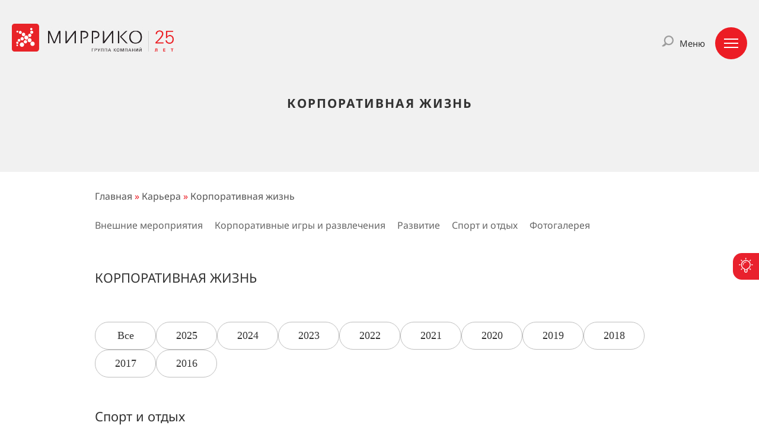

--- FILE ---
content_type: text/html; charset=UTF-8
request_url: https://mirrico.ru/career/corporate-life/fotogalereya/
body_size: 18828
content:
<!DOCTYPE html>
<html lang="ru" data-ng-app="mirrico">

<head>

	<!-- Google Tag Manager -->
	<!-- <script>(function(w,d,s,l,i){w[l]=w[l]||[];w[l].push({'gtm.start':
new Date().getTime(),event:'gtm.js'});var f=d.getElementsByTagName(s)[0],
j=d.createElement(s),dl=l!='dataLayer'?'&l='+l:'';j.async=true;j.src=
'https://www.googletagmanager.com/gtm.js?id='+i+dl;f.parentNode.insertBefore(j,f);
})(window,document,'script','dataLayer','GTM-KKZLWLB');</script> -->
	<!-- End Google Tag Manager -->

	<title>Корпоративная жизнь</title>
	<link rel="apple-touch-icon" sizes="57x57" href="/local/templates/.default/images/favicons/favicon-57-57.png">
	<link rel="apple-touch-icon" sizes="60x60" href="/local/templates/.default/images/favicons/favicon-60-60.png">
	<link rel="apple-touch-icon" sizes="72x72" href="/local/templates/.default/images/favicons/favicon-72-72.png">
	<link rel="apple-touch-icon" sizes="76x76" href="/local/templates/.default/images/favicons/favicon-76-76.png">
	<link rel="apple-touch-icon" sizes="114x114" href="/local/templates/.default/images/favicons/favicon-114-114.png">
	<link rel="apple-touch-icon" sizes="120x120" href="/local/templates/.default/images/favicons/favicon-120-120.png">
	<link rel="apple-touch-icon" sizes="144x144" href="/local/templates/.default/images/favicons/favicon-144-144.png">
	<link rel="apple-touch-icon" sizes="152x152" href="/local/templates/.default/images/favicons/favicon-152-152.png">
	<link rel="apple-touch-icon" sizes="180x180" href="/local/templates/.default/images/favicons/favicon-180-180.png">
	<link rel="icon" type="image/png" href="/local/templates/.default/images/favicons/favicon-32-32.png" sizes="32x32">
	<link rel="icon" type="image/png" href="/local/templates/.default/images/favicons/favicon-96-96.png" sizes="96x96">
	<link rel="icon" type="image/png" href="/local/templates/.default/images/favicons/favicon-16-16.png" sizes="16x16">
	<link href="https://fonts.googleapis.com/css2?family=PT+Sans:wght@400;700&display=swap" rel="stylesheet">
	<link rel="shortcut icon" href="/favicon.png">
	<meta name="msapplication-TileColor" content="#cc2329">
	<meta name="msapplication-config" content="/local/templates/.default/images/favicons/browserconfig.xml">
	<meta name="msapplication-TileImage" content="/local/templates/.default/images/favicons/favicon-144-144.png">
	<meta name="viewport" content="initial-scale=1.0">
	<meta name="format-detection" content="telephone=no">
	<meta name="zen-verification" content="r7xk7F83LBkch8F7lUvyNEnMWTyh1bwO6BpkpdfvCvEGBiHkLANPwhA7p4i8NGNi" />
	<link rel="canonical" href="https://mirrico.ru/career/corporate-life/fotogalereya/" />			<meta name="twitter:image:src" content="https://mirrico.ru/img/socio-sharing.jpg">
	<meta property="og:locale" content="ru_RU" />
	<meta property="og:type" content="website" />
	<meta property="og:title" content="Корпоративная жизнь">
	<meta property="og:description" content="Реагенты для нефтедобычи, транспорта и подготовки нефти, сервис буровых растворов, сервис водооборотных систем, повышение нефтеотдачи">
	<meta property="og:url" content=" https://mirrico.ru/" />
	<meta property="og:image" content=" https://mirrico.ru/local/templates/.default/images/biglogo.svg" />
	<meta property="og:site_name" content="Mirrico" />
			<link rel="alternate" hreflang="ru" href="https://mirrico.ru/career/corporate-life/fotogalereya/" />
		<link rel="alternate" hreflang="en" href="https://mirrico.ru/en/career/corporate-life/fotogalereya/" />
	
	<meta name="yandex-verification" content="b2f2bebe3188f11e" />

	<meta http-equiv="Content-Type" content="text/html; charset=UTF-8" />
<meta name="description" content="Реагенты для нефтедобычи, транспорта и подготовки нефти, сервис буровых растворов, сервис водооборотных систем, повышение нефтеотдачи" />
<link href="/bitrix/cache/css/s1/reaspekt_inner/page_656ce58d3439d6d5b072a1df43450fa7/page_656ce58d3439d6d5b072a1df43450fa7_v1.css?176434914525390" type="text/css"  rel="stylesheet" />
<link href="/bitrix/cache/css/s1/reaspekt_inner/template_b20b78ec486aa50fbee30022f7a164ed/template_b20b78ec486aa50fbee30022f7a164ed_v1.css?1764342013362411" type="text/css"  data-template-style="true" rel="stylesheet" />
<script>if(!window.BX)window.BX={};if(!window.BX.message)window.BX.message=function(mess){if(typeof mess==='object'){for(let i in mess) {BX.message[i]=mess[i];} return true;}};</script>
<script>(window.BX||top.BX).message({"JS_CORE_LOADING":"Загрузка...","JS_CORE_NO_DATA":"- Нет данных -","JS_CORE_WINDOW_CLOSE":"Закрыть","JS_CORE_WINDOW_EXPAND":"Развернуть","JS_CORE_WINDOW_NARROW":"Свернуть в окно","JS_CORE_WINDOW_SAVE":"Сохранить","JS_CORE_WINDOW_CANCEL":"Отменить","JS_CORE_WINDOW_CONTINUE":"Продолжить","JS_CORE_H":"ч","JS_CORE_M":"м","JS_CORE_S":"с","JSADM_AI_HIDE_EXTRA":"Скрыть лишние","JSADM_AI_ALL_NOTIF":"Показать все","JSADM_AUTH_REQ":"Требуется авторизация!","JS_CORE_WINDOW_AUTH":"Войти","JS_CORE_IMAGE_FULL":"Полный размер"});</script>

<script src="/bitrix/js/main/core/core.js?1753355908512406"></script>

<script>BX.Runtime.registerExtension({"name":"main.core","namespace":"BX","loaded":true});</script>
<script>BX.setJSList(["\/bitrix\/js\/main\/core\/core_ajax.js","\/bitrix\/js\/main\/core\/core_promise.js","\/bitrix\/js\/main\/polyfill\/promise\/js\/promise.js","\/bitrix\/js\/main\/loadext\/loadext.js","\/bitrix\/js\/main\/loadext\/extension.js","\/bitrix\/js\/main\/polyfill\/promise\/js\/promise.js","\/bitrix\/js\/main\/polyfill\/find\/js\/find.js","\/bitrix\/js\/main\/polyfill\/includes\/js\/includes.js","\/bitrix\/js\/main\/polyfill\/matches\/js\/matches.js","\/bitrix\/js\/ui\/polyfill\/closest\/js\/closest.js","\/bitrix\/js\/main\/polyfill\/fill\/main.polyfill.fill.js","\/bitrix\/js\/main\/polyfill\/find\/js\/find.js","\/bitrix\/js\/main\/polyfill\/matches\/js\/matches.js","\/bitrix\/js\/main\/polyfill\/core\/dist\/polyfill.bundle.js","\/bitrix\/js\/main\/core\/core.js","\/bitrix\/js\/main\/polyfill\/intersectionobserver\/js\/intersectionobserver.js","\/bitrix\/js\/main\/lazyload\/dist\/lazyload.bundle.js","\/bitrix\/js\/main\/polyfill\/core\/dist\/polyfill.bundle.js","\/bitrix\/js\/main\/parambag\/dist\/parambag.bundle.js"]);
</script>
<script>(window.BX||top.BX).message({"LANGUAGE_ID":"ru","FORMAT_DATE":"DD.MM.YYYY","FORMAT_DATETIME":"DD.MM.YYYY HH:MI:SS","COOKIE_PREFIX":"BITRIX_SM","SERVER_TZ_OFFSET":"10800","UTF_MODE":"Y","SITE_ID":"s1","SITE_DIR":"\/","USER_ID":"","SERVER_TIME":1765400037,"USER_TZ_OFFSET":0,"USER_TZ_AUTO":"Y","bitrix_sessid":"3a46fdd90612f48500e69d205c132999"});</script>

<script>BX.setCSSList(["\/local\/templates\/reaspekt_inner\/components\/bitrix\/news\/corporate-life\/style.css","\/local\/templates\/reaspekt_inner\/components\/bitrix\/news\/corporate-life\/bitrix\/news.list\/corp-life-section\/style.css","\/local\/templates\/.default\/css\/swiper-bundle.min.css","\/local\/templates\/.default\/css\/owl.carousel.css","\/local\/templates\/.default\/css\/fancybox.css","\/local\/templates\/.default\/css\/owl.theme.css","\/local\/templates\/.default\/css\/style.css","\/local\/templates\/.default\/css\/adaptive.css","\/local\/templates\/.default\/components\/reaspekt\/popup.link2.0\/r_order_service\/style.css","\/local\/templates\/.default\/css\/grid.min.css","\/local\/components\/reaspekt\/ui.window\/templates\/.default\/style.css","\/bitrix\/components\/fomedia\/popup.link\/templates\/.default\/style.css","\/local\/components\/system\/btnup\/templates\/.default\/style.css","\/local\/templates\/.default\/components\/reaspekt\/search.title\/r_default\/style.css","\/local\/components\/imperium\/idea\/templates\/.default\/style.css","\/local\/templates\/reaspekt_inner\/styles.css","\/local\/templates\/reaspekt_inner\/template_styles.css"]);</script>
<script>var app_modules = [];</script>

<script src="/local/templates/.default/js/swiper-bundle.min.js?1727872709151102"></script>
<script src="/local/templates/.default/js/jquery-2.1.4.min.js?172243139884353"></script>
<script src="/local/templates/.default/js/owl.carousel.min.js?172243139827804"></script>
<script src="/local/templates/.default/js/jquery.fancybox.pack.js?172243139823135"></script>
<script src="/local/templates/.default/js/jquery.maskedinput.min.js?17224313983568"></script>
<script src="/local/templates/.default/js/script.js?175526413710106"></script>
<script src="/local/templates/.default/js/lazysizes/lazysizes.min.js?17224313988765"></script>
<script src="/local/components/reaspekt/ui.window/templates/.default/script.js?17224313987120"></script>
<script src="/bitrix/components/fomedia/popup.link/templates/.default/script.js?1713804247964"></script>
<script src="/local/components/reaspekt/search.title/script.js?17224313985875"></script>
<script src="/local/templates/.default/components/bitrix/menu/r_menu/script.js?1722431398675"></script>
<script src="/local/templates/reaspekt_inner/js/angular/angular.min.js?1762006697167653"></script>
<script src="/local/templates/reaspekt_inner/js/app/app.js?17620067061141"></script>
<script src="/local/templates/reaspekt_inner/components/bitrix/news/corporate-life/bitrix/news.list/corp-life-section/script.js?17620066376721"></script>

	
	<!--[if IE 6]>
	<script src="/bitrix/templates/fomedia_index/js/DD_belatedPNG_0.0.8a-min.js"></script>
	<script>
		DD_belatedPNG.fix('*');
	</script>
	<![endif]-->
	<script data-skip-moving="true">
		var LG = LG || {};
		LG.loadJS = function(src, handler = function(e) {}, block = false, async = true) {
			let script = document.createElement('script');
			script.src = src;
			script.setAttribute("defer", "");
			script.addEventListener('load', function addJs() {
				this.removeEventListener('load', addJs, false);
				handler();
			});
			if (!block) {
				document.body.appendChild(script);
			} else {
				block.appendChild(script);
			}
		}
	</script>
</head>

<body>

	<!--[if lte IE 7]>
		<style>
#ie_alert{
	background: #eee url(../images/panel/sprite01.png) repeat-x 0 -868px !important;
	font-size: 11px;
	padding: 10px 0;
	text-align: center;
}
#browsers_list{
	display: none;
	padding: 5px 0 0;
	width: 500px;
}
#browsers_list table{
	margin: 10px 0 0;
}
#browsers_list td{
	padding: 0 10px;
}
</style>
<script>
	$(document).ready(function(){
		$('#open_browsers_window').click(function(){
			$('#browsers_list').toggle();
		});
	});
</script>
<div id="ie_alert">
	Вы используете устаревший браузер. Некоторые возможности сайта могут оказаться недоступными. <a href="#" id="open_browsers_window">Подробнее »</a> 
	<div id="browsers_list">
		Чтобы использовать все возможности сайта, загрузите и установите один из этих браузеров: 
		<div>
			<table>
				<tr>
					<td><a href="http://www.google.com/chrome/" target="_blank"><img alt="Браузер" class="lazyload" src="[data-uri]" data-src="/upload/images/chrome.gif" /></a></td>
					<td><a href="http://www.mozilla-europe.org/" target="_blank"><img alt="Браузер" class="lazyload" src="[data-uri]" data-src="/upload/images/firefox.gif" /></a></td>
					<td><a href="http://www.opera.com/" target="_blank"><img alt="Браузер" class="lazyload" src="[data-uri]" data-src="/upload/images/opera.gif" /></a></td>
					<td><a href="http://www.apple.com/safari/" target="_blank"><img alt="Браузер" class="lazyload" src="[data-uri]" data-src="/upload/images/safari.gif" /></a></td>
				</tr>
				<tr>
					<td><a href="http://www.google.com/chrome/">Google Chrome</a></td>
					<td><a href="http://www.mozilla-europe.org/">Mozilla Firefox</a></td>
					<td><a href="http://www.opera.com/" target="_blank">Opera</a></td>
					<td><a href="http://www.apple.com/safari/" target="_blank">Safari</a></td>
				</tr>
			</table>
		</div>
	</div>
</div>	<![endif]-->
	<script>
	PageTimerInit();
	WindowCloseInit();
</script>
	

<!--noindex-->
 
<!--<div id="overlay" onclick="hide_popup();">&nbsp;</div>
 
<div class="pop_up popup">
	<a href="#" class="button_close" onclick="hide_popup(); return false;">Закрыть</a>
	<div class="preloader"><img src="/local/templates/styles/images/im-ico-loading.gif" alt="" /></div>
	<div class="pop_up3"></div>
</div>-->

 
<!--/noindex-->
	<div class="innerPage">
		

		<div class="banner lazyload" data-bg="/upload/resize_cache/iblock/5fc/1200_400_0/92tp8tzsb5zx1z9fmqbc1oy90psisdjd.png">
		<div class="fullArea">
			<div class="clearfix">
    <div class="logo logo20 leftPosition">
                    <a title="Mirrico" href="/">
                                        <img width="273" alt="Нефтесервисная компания — Миррико нам 25 лет" src="/upload/medialibrary/890/39gts35pmba5ednis4667yvrtqzfg62b/LOGO_25_1.png" height="47" title="Нефтесервисная компания — Миррико нам 25 лет"><br>                                    </a>
            </div>
    <div class="menuWrapper rightPosition" onclick="ToggleMenu()">
        <div class="menuTxt">Меню</div>
        <div class="menuButton">
            <div class="lines"></div>
        </div>
    </div>
    <div class="h_right">
        <div class="rightPosition search">
            <div class="f_search"><a href="/search/"></a></div>
        </div>
        <!-- кнопки языковые -->
                    <!-- <div class="rightPosition lang"> -->
                <!-- <a href="/" data-path="/career/corporate-life/fotogalereya/" class="active">РУ</a>
                <a href="https://mirrico.com" rel="nofollow">EN</a> -->
            <!-- </div> -->
            </div>
    <div class="rightPosition contacts_">
        Мы работаем
        <div class="current-city">
            <span class="selected-city">в Казани</span>
            <ul class="cities">
                <li id="clickCityKazan" class="active">в Казани</li>
                <li id="clickCityMoscow">в Москве</li>
                <li id="clickCitySamara">в Самаре</li>
            </ul>
        </div>
        <ul>
            <li class="clickCityKazan chooseCity">
                8 (843) 537-23-93<br>
                <span class="address">ул. Островского, 84</span>
            </li>
            <li class="clickCityMoscow chooseCity" style="display: none;">
                8 (495) 663-16-35<br>
                <span class="address">ул. Воронцовские пруды, 3, под.23</span>
            </li>
            <li class="clickCitySamara chooseCity" style="display: none;">
                8 (846) 372-73-51<br>
                <span class="address">ул. Губанова, 21</span>
            </li>
        </ul>
    </div>

    <div id="title-search-100" class="rightPosition menuSearch" style="float: right;">
        <form action="/search/index.php" class="ng-pristine ng-valid">
            <input id="title-search-input-2" type="text" name="q" value="" size="40" maxlength="50" autocomplete="off" placeholder="Поиск">
            <input name="s" type="submit" value="">
        </form>
    </div>

</div>
<h1>
    Корпоративная жизнь</h1>

<div class="separator"></div>
			<ul class="innerMenu max33">
<li class="selected">
		<a href="/career/corporate-life/">Корпоративная жизнь</a>
	</li><li >
		<a href="/career/help/">В помощь соискателю</a>
	</li></ul>		</div>
	</div>
		<div class="workArea">
		<div class="content  clearfix tabAuto pageContent">
			<div class="breadcrumbs breadcrumbs-main" itemscope itemtype="http://schema.org/BreadcrumbList"><ul itemprop="itemListElement" ><li itemprop="itemListElement" itemscope itemtype="http://schema.org/ListItem"><a href="/" title="Главная" itemprop="item"><span itemprop="name">Главная</span></a><meta itemprop="position" content="1" /><span class="separator">&raquo;</span></li><li itemprop="itemListElement" itemscope itemtype="http://schema.org/ListItem"><a href="/career/" title="Карьера" itemprop="item"><span itemprop="name">Карьера</span></a><meta itemprop="position" content="2" /><span class="separator">&raquo;</span></li><li><span>Корпоративная жизнь</span></li></ul></div>
<div class="cl-wrapper">
	 



<div class="block_links_sections_items">
            <div class="block_links_sections_item">
                <a href="/career/corporate-life/vneshnie-meropriyatiya/">Внешние мероприятия</a>
            </div>
                <div class="block_links_sections_item">
                <a href="/career/corporate-life/korporativy-igry-i-razvlecheniya/">Корпоративные игры и развлечения </a>
            </div>
                <div class="block_links_sections_item">
                <a href="/career/corporate-life/learning/">Развитие</a>
            </div>
                <div class="block_links_sections_item">
                <a href="/career/corporate-life/sports-and-recreation/">Спорт и отдых</a>
            </div>
                <div class="block_links_sections_item">
                <a href="/career/corporate-life/fotogalereya/">Фотогалерея</a>
            </div>
    </div>

<div class="flex_ull_center sam_label_post_info">
    <div class="sam_label_post_info_text sam_cl_header">Корпоративная жизнь</div>
</div>

<div class="flex_ull_center sam_sort_main_contentBlock">
    <div class="sam_sort_main_contentBlock_podbutns">
        <div class="flex_ull_center sam_sort_Sami_podbutns">
            <a class="item-filter" href="/career/corporate-life/fotogalereya/">Все</a>
        </div>
            <div no-active class="flex_ull_center sam_sort_Sami_podbutns">
            <a class="item-filter" href="/career/corporate-life/fotogalereya/?year=2025">2025</a>
        </div>
            <div no-active class="flex_ull_center sam_sort_Sami_podbutns">
            <a class="item-filter" href="/career/corporate-life/fotogalereya/?year=2024">2024</a>
        </div>
            <div no-active class="flex_ull_center sam_sort_Sami_podbutns">
            <a class="item-filter" href="/career/corporate-life/fotogalereya/?year=2023">2023</a>
        </div>
            <div no-active class="flex_ull_center sam_sort_Sami_podbutns">
            <a class="item-filter" href="/career/corporate-life/fotogalereya/?year=2022">2022</a>
        </div>
            <div no-active class="flex_ull_center sam_sort_Sami_podbutns">
            <a class="item-filter" href="/career/corporate-life/fotogalereya/?year=2021">2021</a>
        </div>
            <div no-active class="flex_ull_center sam_sort_Sami_podbutns">
            <a class="item-filter" href="/career/corporate-life/fotogalereya/?year=2020">2020</a>
        </div>
            <div no-active class="flex_ull_center sam_sort_Sami_podbutns">
            <a class="item-filter" href="/career/corporate-life/fotogalereya/?year=2019">2019</a>
        </div>
            <div no-active class="flex_ull_center sam_sort_Sami_podbutns">
            <a class="item-filter" href="/career/corporate-life/fotogalereya/?year=2018">2018</a>
        </div>
            <div no-active class="flex_ull_center sam_sort_Sami_podbutns">
            <a class="item-filter" href="/career/corporate-life/fotogalereya/?year=2017">2017</a>
        </div>
            <div no-active class="flex_ull_center sam_sort_Sami_podbutns">
            <a class="item-filter" href="/career/corporate-life/fotogalereya/?year=2016">2016</a>
        </div>
        </div>
</div>

<div class="sam_label_post_info">
    <div class="big_label_pod_doptext">Спорт и отдых</div>
    <div class="small_text_pod_doptext mar_sam_small_text">ГК «Миррико» ведет активный образ жизни. Наши сотрудники участвуют в спортивных состязаниях, являются лидерами и призерами таких мероприятий, как Казанский марафон и Ironstar, участвуют в социальных проектах и корпоративных поездках.</div>
</div>

    <a class="link_to_event" href="/career/corporate-life/sports-and-recreation/gk-mirriko-na-kazanskom-natsionalnom-polumarafone-stavim-yarkuyu-tochku-v-begovom-sezone/">
        <div class="contentOO_samo">
                <div class="flex_ull_center">
                    <div class="Osn_ov_maininfo">
                        <img src="/upload/iblock/d4f/6f42jhjegbd35cshd0wetn9nibxmz2vz/0740.jpg" class="imgoos_left_s imgoos__s">
                        <div class="Osn_ov_content_textoo">
                            <div class="Osn_ov_label big_label_pod_doptext">ГК «Миррико» на Казанском национальном полумарафоне: ставим яркую точку в беговом сезоне</div>
                            <div class="Osn_ov_disc small_text_pod_doptext"><p>
	 4-5 октября команда ГК «Миррико» вышла на старт Казанского национального полумарафона.
</p></div>
                            <div class="Osn_ov_time small_text_pod_doptext ThesamallDate ThesamallDateAllSections">
                                <span>6 октября 2025</span>
                            </div>
                        </div>
                    </div>
                </div>
            </div>
        </a>
    <a class="link_to_event" href="/career/corporate-life/learning/zavtrak-s-generalnym-direktorom-itogi-oktyabrskoy-vstrechi/">
        <div class="contentOO_samo">
                <div class="flex_ull_center">
                    <div class="Osn_ov_maininfo">
                        <img src="/upload/iblock/e3c/kvxx2ucifj2gbfxr9nxkswapn48bxksm/IMG_3906.jpg" class="imgoos_left_s imgoos__s">
                        <div class="Osn_ov_content_textoo">
                            <div class="Osn_ov_label big_label_pod_doptext">Завтрак с Генеральным директором: итоги октябрьской встречи</div>
                            <div class="Osn_ov_disc small_text_pod_doptext"><p style="">
 <i><span style="color: #0f1115;">1 октября состоялась традиционная ежеквартальная встреча сотрудников с Генеральным директором ГК «Миррико» Игорем Александровичем Малыхиным. В неформальной обстановке коллеги обсудили принципы краткосрочного и долгосрочного планирования в компании.</span></i>
</p></div>
                            <div class="Osn_ov_time small_text_pod_doptext ThesamallDate ThesamallDateAllSections">
                                <span>1 октября 2025</span>
                            </div>
                        </div>
                    </div>
                </div>
            </div>
        </a>
    <a class="link_to_event" href="/career/corporate-life/korporativy-igry-i-razvlecheniya/v-gk-mirriko-sostoyalsya-shakhmatnyy-turnir/">
        <div class="contentOO_samo">
                <div class="flex_ull_center">
                    <div class="Osn_ov_maininfo">
                        <img src="/upload/iblock/9d3/xr3zk3hqc40bk8xgu6kf7r3tz2krc2ht/1.jpeg" class="imgoos_left_s imgoos__s">
                        <div class="Osn_ov_content_textoo">
                            <div class="Osn_ov_label big_label_pod_doptext">В ГК «Миррико» состоялся шахматный турнир</div>
                            <div class="Osn_ov_disc small_text_pod_doptext"><p>
	 В конце сентября завершился двухэтапный шахматный турнир. После августовских онлайн-сражений лучшие игроки встретились в сентябре на очных финальных играх.
</p></div>
                            <div class="Osn_ov_time small_text_pod_doptext ThesamallDate ThesamallDateAllSections">
                                <span>29 сентября 2025</span>
                            </div>
                        </div>
                    </div>
                </div>
            </div>
        </a>
    <a class="link_to_event" href="/career/corporate-life/sports-and-recreation/pobedy-i-lichnye-rekordy-komanda-gk-mirriko-na-almetevskom-polumarafone/">
        <div class="contentOO_samo">
                <div class="flex_ull_center">
                    <div class="Osn_ov_maininfo">
                        <img src="/upload/iblock/aae/siq7zqk4s5crbh7vr1xb0tmi28t7h2wb/2.jpeg" class="imgoos_left_s imgoos__s">
                        <div class="Osn_ov_content_textoo">
                            <div class="Osn_ov_label big_label_pod_doptext">Победы и личные рекорды: команда ГК «Миррико» на Альметьевском полумарафоне</div>
                            <div class="Osn_ov_disc small_text_pod_doptext"><p>
	 13 сентября сотрудники ГК «Миррико» ярко заявили о себе на дистанциях 3, 10 и 21.1 км <span style="color: #0f1115;">на Альметьевском полумарафоне.</span><i><span style="color: #0f1115;"> </span></i>
</p></div>
                            <div class="Osn_ov_time small_text_pod_doptext ThesamallDate ThesamallDateAllSections">
                                <span>13 сентября 2025</span>
                            </div>
                        </div>
                    </div>
                </div>
            </div>
        </a>
    <a class="link_to_event" href="/career/corporate-life/korporativy-igry-i-razvlecheniya/yarkiy-prazdnik-v-chest-25-letiya-gk-mirriko-/">
        <div class="contentOO_samo">
                <div class="flex_ull_center">
                    <div class="Osn_ov_maininfo">
                        <img src="/upload/iblock/0c7/gm0md402voa0bh91xyrjsvs8uzcty624/0108_MIRRICO_2025.08.29.jpg" class="imgoos_left_s imgoos__s">
                        <div class="Osn_ov_content_textoo">
                            <div class="Osn_ov_label big_label_pod_doptext">Яркий праздник в честь 25-летия ГК «Миррико»!</div>
                            <div class="Osn_ov_disc small_text_pod_doptext"><p>
 <i>29 августа загородный клуб «Свияга» собрал сотрудников ГК «Миррико» и их семьи на грандиозный корпоративный праздник.</i>
</p></div>
                            <div class="Osn_ov_time small_text_pod_doptext ThesamallDate ThesamallDateAllSections">
                                <span>29 августа 2025</span>
                            </div>
                        </div>
                    </div>
                </div>
            </div>
        </a>
    <a class="link_to_event" href="/career/corporate-life/sports-and-recreation/25-km-i-25-let-komanda-gk-mirriko-vstretila-rassvet-zabegom-v-sviyazhske/">
        <div class="contentOO_samo">
                <div class="flex_ull_center">
                    <div class="Osn_ov_maininfo">
                        <img src="/upload/iblock/337/9t5y80e9vx7ychj2h576b0bjtfv1ato4/0095.jpg" class="imgoos_left_s imgoos__s">
                        <div class="Osn_ov_content_textoo">
                            <div class="Osn_ov_label big_label_pod_doptext">25 км и 25 лет: команда ГК «Миррико» встретила рассвет забегом в Свияжске</div>
                            <div class="Osn_ov_disc small_text_pod_doptext"><p>
 <span style="color: #404040;">В честь своего 25-летия ГК «Миррико» провела масштабный беговой праздник. Ранним утром самые смелые и выносливые сотрудники приняли участие в забеге на 25 км от острова-града Свияжска, преодолевая дистанцию под первые лучи восходящего солнца.</span><i><span style="color: #404040;"> </span></i>
</p></div>
                            <div class="Osn_ov_time small_text_pod_doptext ThesamallDate ThesamallDateAllSections">
                                <span>29 августа 2025</span>
                            </div>
                        </div>
                    </div>
                </div>
            </div>
        </a>
    <a class="link_to_event" href="/career/corporate-life/sports-and-recreation/nochnaya-kazan-gk-mirriko-na-starte-samogo-yarkogo-zabega-leta/">
        <div class="contentOO_samo">
                <div class="flex_ull_center">
                    <div class="Osn_ov_maininfo">
                        <img src="/upload/iblock/4d7/j7ephsor6j893t95rym12cfucw8bbiv7/Nochnaya-Kazan.jpg" class="imgoos_left_s imgoos__s">
                        <div class="Osn_ov_content_textoo">
                            <div class="Osn_ov_label big_label_pod_doptext">Ночная Казань: ГК «Миррико» на старте самого яркого забега лета</div>
                            <div class="Osn_ov_disc small_text_pod_doptext">В ночь с 9 на 10 августа сотрудники ГК «Миррико» присоединились к масштабному событию</div>
                            <div class="Osn_ov_time small_text_pod_doptext ThesamallDate ThesamallDateAllSections">
                                <span>11 августа 2025</span>
                            </div>
                        </div>
                    </div>
                </div>
            </div>
        </a>
    <a class="link_to_event" href="/career/corporate-life/sports-and-recreation/sotrudniki-opu-30-begut-k-uspekhu-vmeste-s-gk-mirriko/">
        <div class="contentOO_samo">
                <div class="flex_ull_center">
                    <div class="Osn_ov_maininfo">
                        <img src="/upload/iblock/a06/9h5f5ee5faj2x75kn7sbpst1tt7xuwc7/1.jpeg" class="imgoos_left_s imgoos__s">
                        <div class="Osn_ov_content_textoo">
                            <div class="Osn_ov_label big_label_pod_doptext">Сотрудники ОПУ-30 бегут к успеху вместе с ГК «Миррико»</div>
                            <div class="Osn_ov_disc small_text_pod_doptext"><p>
	 Работники завода ОПУ-30 активно участвуют в спортивной жизни ГК «Миррико», вдохновляя все большее число коллег на здоровый образ жизни. На предприятии уже сложилась устойчивая команда, которая представляет компанию на корпоративных стартах и забегах в близлежащих к Альметьевску городах.
</p></div>
                            <div class="Osn_ov_time small_text_pod_doptext ThesamallDate ThesamallDateAllSections">
                                <span>30 июня 2025</span>
                            </div>
                        </div>
                    </div>
                </div>
            </div>
        </a>
    <a class="link_to_event" href="/career/corporate-life/vneshnie-meropriyatiya/sotrudniki-gk-mirriko-prinyali-uchastie-v-federalnom-etape-vserossiyskoy-yarmarki-trudoustroystva-ra/">
        <div class="contentOO_samo">
                <div class="flex_ull_center">
                    <div class="Osn_ov_maininfo">
                        <img src="/upload/iblock/7c7/6edxqqtd2he7m6zvj1s4t1xhtdakv95t/1.jpeg" class="imgoos_left_s imgoos__s">
                        <div class="Osn_ov_content_textoo">
                            <div class="Osn_ov_label big_label_pod_doptext">Сотрудники ГК «Миррико» приняли участие в федеральном этапе Всероссийской ярмарки трудоустройства «РАБОТА РОССИИ. ВРЕМЯ ВОЗМОЖНОСТЕЙ»</div>
                            <div class="Osn_ov_disc small_text_pod_doptext"><p>
 <i>28 июня в Казани прошел федеральный этап Всероссийской ярмарки трудоустройства, который собрал около 40 работодателей, готовых предложить актуальные вакансии и стажировки. </i>
</p></div>
                            <div class="Osn_ov_time small_text_pod_doptext ThesamallDate ThesamallDateAllSections">
                                <span>28 июня 2025</span>
                            </div>
                        </div>
                    </div>
                </div>
            </div>
        </a>
    <a class="link_to_event" href="/career/corporate-life/sports-and-recreation/sotrudniki-gk-mirriko-prinyali-uchastie-v-zelenom-marafone-/">
        <div class="contentOO_samo">
                <div class="flex_ull_center">
                    <div class="Osn_ov_maininfo">
                        <img src="/upload/iblock/bad/tjh1jgm0od9qhv1awgfhie80na7qr1q8/image_10_06_25_08_39_1.jpeg" class="imgoos_left_s imgoos__s">
                        <div class="Osn_ov_content_textoo">
                            <div class="Osn_ov_label big_label_pod_doptext">Сотрудники ГК «Миррико» приняли участие в Зеленом марафоне </div>
                            <div class="Osn_ov_disc small_text_pod_doptext">31 мая в Казани в экстрим-парке «Урам» прошло спортивно-благотворительное мероприятие «ЗЕЛЕНЫЙ МАРАФОН» ОТ СБЕРА. Наши сотрудники не остались в стороне и поддержали этот забег.&nbsp;</div>
                            <div class="Osn_ov_time small_text_pod_doptext ThesamallDate ThesamallDateAllSections">
                                <span>31 мая 2025</span>
                            </div>
                        </div>
                    </div>
                </div>
            </div>
        </a>
    <a class="link_to_event" href="/career/corporate-life/sports-and-recreation/60-sotrudnikov-gk-mirriko-prinyali-uchastie-v-kazanskom-sberpraym-marafone/">
        <div class="contentOO_samo">
                <div class="flex_ull_center">
                    <div class="Osn_ov_maininfo">
                        <img src="/upload/iblock/b7e/xri8ugwomjxkxr5f8sp7rejpxpgd4n91/0266.jpg" class="imgoos_left_s imgoos__s">
                        <div class="Osn_ov_content_textoo">
                            <div class="Osn_ov_label big_label_pod_doptext">60 сотрудников ГК «Миррико» приняли участие в Казанском СберПрайм марафоне</div>
                            <div class="Osn_ov_disc small_text_pod_doptext">3-4 мая прошел третий по масштабам в стране Казанский СберПрайм марафон, в котором выступила команда ГК «Миррико».&nbsp;</div>
                            <div class="Osn_ov_time small_text_pod_doptext ThesamallDate ThesamallDateAllSections">
                                <span>3 мая 2025</span>
                            </div>
                        </div>
                    </div>
                </div>
            </div>
        </a>
    <a class="link_to_event" href="/career/corporate-life/vneshnie-meropriyatiya/yarmarka-vakansiy-samarskogo-politekhnicheskogo-universiteta/">
        <div class="contentOO_samo">
                <div class="flex_ull_center">
                    <div class="Osn_ov_maininfo">
                        <img src="/upload/iblock/fab/rilea2xoxyeh6vanw680z7k2da3meego/image_14_05_25_11_54.jpeg" class="imgoos_left_s imgoos__s">
                        <div class="Osn_ov_content_textoo">
                            <div class="Osn_ov_label big_label_pod_doptext">ЯРМАРКА ВАКАНСИЙ САМАРСКОГО ПОЛИТЕХНИЧЕСКОГО УНИВЕРСИТЕТА</div>
                            <div class="Osn_ov_disc small_text_pod_doptext">23 апреля HR-специалисты ГК «Миррико» посетили ярмарку вакансий в Самаре</div>
                            <div class="Osn_ov_time small_text_pod_doptext ThesamallDate ThesamallDateAllSections">
                                <span>23 апреля 2025</span>
                            </div>
                        </div>
                    </div>
                </div>
            </div>
        </a>
    <a class="link_to_event" href="/career/corporate-life/vneshnie-meropriyatiya/sotrudniki-departamenta-po-rabote-s-personalom-posetili-vserossiyskuyu-yarmarku-trudoustroystva/">
        <div class="contentOO_samo">
                <div class="flex_ull_center">
                    <div class="Osn_ov_maininfo">
                        <img src="/upload/iblock/752/dguwbjlbe8xv2shpp7v2zwegtqq69mg7/image_21_04_25_08_14_2.jpeg" class="imgoos_left_s imgoos__s">
                        <div class="Osn_ov_content_textoo">
                            <div class="Osn_ov_label big_label_pod_doptext">Сотрудники Департамента по работе с персоналом посетили Всероссийскую ярмарку трудоустройства</div>
                            <div class="Osn_ov_disc small_text_pod_doptext"><p>
	 На мероприятии присутствовали как студенты КФУ, так и соискатели города. Интерес к вакансиям ГК «Миррико» проявили учащиеся химического, экономического факультетов, а также будущие выпускники ИТ-направлений.
</p>
<p>
	 Узнать о деятельности компании, заполнить анкету и принять участие в розыгрыше сувенирной продукции подошли более 150 посетителей ярмарки трудоустройства.
</p></div>
                            <div class="Osn_ov_time small_text_pod_doptext ThesamallDate ThesamallDateAllSections">
                                <span>18 апреля 2025</span>
                            </div>
                        </div>
                    </div>
                </div>
            </div>
        </a>
    <a class="link_to_event" href="/career/corporate-life/learning/zavtrak-s-generalnym-direktorom-traditsiya-kotoraya-sokhranyaet-svoyu-aktualnost-na-protyazhenii-dol/">
        <div class="contentOO_samo">
                <div class="flex_ull_center">
                    <div class="Osn_ov_maininfo">
                        <img src="/upload/iblock/0d6/3xqjkvxsfgjoov15je9et16oblam2nvp/IMG_0448.JPG" class="imgoos_left_s imgoos__s">
                        <div class="Osn_ov_content_textoo">
                            <div class="Osn_ov_label big_label_pod_doptext">Завтрак с Генеральным директором – традиция, которая сохраняет свою актуальность на протяжении долгих лет</div>
                            <div class="Osn_ov_disc small_text_pod_doptext"><p>
	 Для сотрудников ГК «Миррико» нет ничего невозможного, даже провести время за завтраком с собственником компании. В текущем квартале мероприятие посетили сотрудники бизнес-единиц РБД и БРТ.&nbsp;
</p>
<p>
	 Во время завтрака коллеги обсудили, как рабочие вопросы, так и не рабочие вопросы, получили заряд позитива и вдохновения от Игоря Александровича Малыхина.
</p>
 <br></div>
                            <div class="Osn_ov_time small_text_pod_doptext ThesamallDate ThesamallDateAllSections">
                                <span>16 апреля 2025</span>
                            </div>
                        </div>
                    </div>
                </div>
            </div>
        </a>
    <a class="link_to_event" href="/career/corporate-life/korporativy-igry-i-razvlecheniya/25-let-kompanii-sotrudniki-otmetili-odnovremenno-na-trekh-ploshchadkakh/">
        <div class="contentOO_samo">
                <div class="flex_ull_center">
                    <div class="Osn_ov_maininfo">
                        <img src="/upload/iblock/460/nv2ak65hkpghq0vdnzhb3ys4m2pgxm93/0204.jpg" class="imgoos_left_s imgoos__s">
                        <div class="Osn_ov_content_textoo">
                            <div class="Osn_ov_label big_label_pod_doptext">25 лет компании сотрудники отметили одновременно на трех площадках</div>
                            <div class="Osn_ov_disc small_text_pod_doptext"><p>
	 14 апреля ГК «Миррико» отпраздновала свое 25-летие. Праздник для сотрудников прошел одновременно в офисе и лабораторном комплексе в г. Казань, а также на заводе ОПУ-30 в г. Альметьевск.
</p>
<p>
	<br>
</p></div>
                            <div class="Osn_ov_time small_text_pod_doptext ThesamallDate ThesamallDateAllSections">
                                <span>14 апреля 2025</span>
                            </div>
                        </div>
                    </div>
                </div>
            </div>
        </a>
    <a class="link_to_event" href="/career/corporate-life/korporativy-igry-i-razvlecheniya/8-marta-mezhdunarodnyy-zhenskiy-den/">
        <div class="contentOO_samo">
                <div class="flex_ull_center">
                    <div class="Osn_ov_maininfo">
                        <img src="/upload/iblock/ffe/tlkvk44bjvuyrz25p4crobn0bcfz7pe9/image-_2534_.png" class="imgoos_left_s imgoos__s">
                        <div class="Osn_ov_content_textoo">
                            <div class="Osn_ov_label big_label_pod_doptext">8 марта –  Международный женский день</div>
                            <div class="Osn_ov_disc small_text_pod_doptext">Нежная, солнечная, по-настоящему весенняя атмосфера царила в офисе ГК «Миррико» в Международный женский день. </div>
                            <div class="Osn_ov_time small_text_pod_doptext ThesamallDate ThesamallDateAllSections">
                                <span>7 марта 2025</span>
                            </div>
                        </div>
                    </div>
                </div>
            </div>
        </a>
    <a class="link_to_event" href="/career/corporate-life/korporativy-igry-i-razvlecheniya/komandoobrazuyushchie-igry/">
        <div class="contentOO_samo">
                <div class="flex_ull_center">
                    <div class="Osn_ov_maininfo">
                        <img src="/upload/iblock/615/kixts54za2vf27hfo76crq4etxzgr2wb/image-_2537_.png" class="imgoos_left_s imgoos__s">
                        <div class="Osn_ov_content_textoo">
                            <div class="Osn_ov_label big_label_pod_doptext">Игры на командообразование</div>
                            <div class="Osn_ov_disc small_text_pod_doptext">В последнюю пятницу зимы состоялось командообразующее мероприятие для сотрудников ГК «Миррико». </div>
                            <div class="Osn_ov_time small_text_pod_doptext ThesamallDate ThesamallDateAllSections">
                                <span>28 февраля 2025</span>
                            </div>
                        </div>
                    </div>
                </div>
            </div>
        </a>
    <a class="link_to_event" href="/career/corporate-life/korporativy-igry-i-razvlecheniya/23-fevralya-s-dnem-zashchitnika-otechestva/">
        <div class="contentOO_samo">
                <div class="flex_ull_center">
                    <div class="Osn_ov_maininfo">
                        <img src="/upload/iblock/871/5kp2avfkbz2ynpanpwy4qamayk22m0hr/image-_2533_.png" class="imgoos_left_s imgoos__s">
                        <div class="Osn_ov_content_textoo">
                            <div class="Osn_ov_label big_label_pod_doptext">23 февраля – С Днем защитника Отечества!</div>
                            <div class="Osn_ov_disc small_text_pod_doptext">21 февраля сильную половину сотрудников компании ожидал приятный сюрприз. На главном ресепшен мужчин ожидали поздравления от девушек, а также праздничная фотозона. </div>
                            <div class="Osn_ov_time small_text_pod_doptext ThesamallDate ThesamallDateAllSections">
                                <span>21 февраля 2025</span>
                            </div>
                        </div>
                    </div>
                </div>
            </div>
        </a>
    <a class="link_to_event" href="/career/corporate-life/korporativy-igry-i-razvlecheniya/s-novym-2025-godom/">
        <div class="contentOO_samo">
                <div class="flex_ull_center">
                    <div class="Osn_ov_maininfo">
                        <img src="/upload/iblock/4b8/coxfjatc409ppzufotjo3mokt4ejfrlk/image-_2541_.png" class="imgoos_left_s imgoos__s">
                        <div class="Osn_ov_content_textoo">
                            <div class="Osn_ov_label big_label_pod_doptext">С Новым 2025 годом!</div>
                            <div class="Osn_ov_disc small_text_pod_doptext">В   канун   Нового   года   центральный   офис   компании   посетили   Дед   Мороз   и
Снегурочка, а также символ года – живая змея, на которую можно было не
только   посмотреть,   но   погладить,   сделать   фото,   что   вызвало   восторг   у
сотрудников. 
</div>
                            <div class="Osn_ov_time small_text_pod_doptext ThesamallDate ThesamallDateAllSections">
                                <span>20 декабря 2024</span>
                            </div>
                        </div>
                    </div>
                </div>
            </div>
        </a>
    <a class="link_to_event" href="/career/corporate-life/korporativy-igry-i-razvlecheniya/energiya-mirriko/">
        <div class="contentOO_samo">
                <div class="flex_ull_center">
                    <div class="Osn_ov_maininfo">
                        <img src="/upload/iblock/499/mve5ca6c0thrwxnqg2n6j7w5abj1r9fj/image-_2540_.png" class="imgoos_left_s imgoos__s">
                        <div class="Osn_ov_content_textoo">
                            <div class="Osn_ov_label big_label_pod_doptext">Энергия Миррико</div>
                            <div class="Osn_ov_disc small_text_pod_doptext">Добрая традиция – подводить итоги года и награждать победителей ежегодного конкурса «Энергия Миррико». </div>
                            <div class="Osn_ov_time small_text_pod_doptext ThesamallDate ThesamallDateAllSections">
                                <span>13 декабря 2024</span>
                            </div>
                        </div>
                    </div>
                </div>
            </div>
        </a>
            <div class="pagination">
	</div>

<div class="flex_ull_center main_dop_cont_def_pagesBlock">
	<div class="flex_ull_center main_dop_cont_def_pagesBlock_sam_cont">
		<div class="sama_line_butns_blokaaJJ">
							<div class="rowka--ool">
					<div class="NNtrrt_sam_number_lines">
																					<div class="paginationCurrent flex_ull_center pb sab_row_butn_NNtrrt The_FirstooButno RGRGJ_butnActive">
									1								</div>
																																			<div class="flex_ull_center pb sab_row_butn_NNtrrt The_laStooButno ">
									<a class="paginationPage" href="/career/corporate-life/fotogalereya/?PAGEN_1=2">2</a>
								</div>
																																			<div class="flex_ull_center pb sab_row_butn_NNtrrt The_laStooButno ">
									<a class="paginationPage" href="/career/corporate-life/fotogalereya/?PAGEN_1=3">3</a>
								</div>
																																			<div class="flex_ull_center pb sab_row_butn_NNtrrt The_laStooButno ">
									<a class="paginationPage" href="/career/corporate-life/fotogalereya/?PAGEN_1=4">4</a>
								</div>
																																			<div class="flex_ull_center pb sab_row_butn_NNtrrt The_laStooButno ">
									<a class="paginationPage" href="/career/corporate-life/fotogalereya/?PAGEN_1=5">5</a>
								</div>
																									</div>
				</div>
							<a class="paginationPrevNext" href="/career/corporate-life/fotogalereya/?PAGEN_1=2"><img src="/local/templates/.default/images/rowright.svg" id="rowright_refegfF"></a>
					</div>
	</div>
</div>

    </div>

</div>
                    </div>
                    </div><!-- / workArea -->
                    		
	<div class="py-5 bg-dfdfdf fontSize-12px c-545454 noDecorationLinks innerFooter_2020 textTransform-none">
	  <div class="container footer">
	    <div class="_row">

	      <div class="_col-12 _col-sm-12 _col-md-6 _col-xl-3 _col-xxl-3 mb-3 mb-sm-3 mb-md-0">
	        <div class="logo logo20">
	          <a class="logo--link" title="Mirrico" href="/">
	            	              <img width="273" alt="Нефтесервисная компания — Миррико нам 25 лет" src="/upload/medialibrary/890/39gts35pmba5ednis4667yvrtqzfg62b/LOGO_25_1.png" height="47" title="Нефтесервисная компания — Миррико нам 25 лет"><br>	            	          </a>
	        </div>
	      </div>

	      <div class="_col-12 _col-sm-12 _col-md-6 _col-lg-6 _col-xl-3 _col-xxl-3 mb-3 mb-sm-3 mb-md-3">
	        <nav class="footer-nav footerMenu me-0">
	<div class="_row">
									<div class="_col-12 _col-sm-12 _col-md-12 _col-lg-12 _col-xl-12">
					<a class="d-inline-block position-relative mb-2" href="/about/">
						<h3 class="fontSize-14px m-0 fontWeight-400 textTransform-none">О ГК «Миррико»</h3>
					</a>
				</div>
												<div class="_col-12 _col-sm-12 _col-md-12 _col-lg-12 _col-xl-12">
					<a class="d-inline-block position-relative mb-2" href="/services-products/">
						<h3 class="fontSize-14px m-0 fontWeight-400 textTransform-none">Услуги и продукты</h3>
					</a>
				</div>
												<div class="_col-12 _col-sm-12 _col-md-12 _col-lg-12 _col-xl-12">
					<a class="d-inline-block position-relative mb-2" href="/reviews/">
						<h3 class="fontSize-14px m-0 fontWeight-400 textTransform-none">Отзывы</h3>
					</a>
				</div>
												<div class="_col-12 _col-sm-12 _col-md-12 _col-lg-12 _col-xl-12">
					<a class="d-inline-block position-relative mb-2" href="/innovation/">
						<h3 class="fontSize-14px m-0 fontWeight-400 textTransform-none">Инновации</h3>
					</a>
				</div>
												<div class="_col-12 _col-sm-12 _col-md-12 _col-lg-12 _col-xl-12">
					<a class="d-inline-block position-relative mb-2" href="/sustainability-quality/">
						<h3 class="fontSize-14px m-0 fontWeight-400 textTransform-none">Устойчивость и качество</h3>
					</a>
				</div>
												<div class="_col-12 _col-sm-12 _col-md-12 _col-lg-12 _col-xl-12">
					<a class="d-inline-block position-relative mb-2" href="/press-center/">
						<h3 class="fontSize-14px m-0 fontWeight-400 textTransform-none">Пресс-центр</h3>
					</a>
				</div>
												<div class="_col-12 _col-sm-12 _col-md-12 _col-lg-12 _col-xl-12">
					<a class="d-inline-block position-relative mb-2" href="/career/">
						<h3 class="fontSize-14px m-0 fontWeight-400 textTransform-none">Карьера</h3>
					</a>
				</div>
												<div class="_col-12 _col-sm-12 _col-md-12 _col-lg-12 _col-xl-12">
					<a class="d-inline-block position-relative mb-2" href="/investors/">
						<h3 class="fontSize-14px m-0 fontWeight-400 textTransform-none">Инвесторам</h3>
					</a>
				</div>
												<div class="_col-12 _col-sm-12 _col-md-12 _col-lg-12 _col-xl-12">
					<a class="d-inline-block position-relative mb-2" href="/about/contacts/">
						<h3 class="fontSize-14px m-0 fontWeight-400 textTransform-none">Контакты</h3>
					</a>
				</div>
						</div>
</nav>	      </div>

	      <div class="_col-12 _col-sm-12 _col-md-6 _col-lg-6 _col-xl-3 _col-xxl-3 mb-3 mb-sm-3 mb-md-0">
	        <div class="_row">
	          <div class="_col-12 _col-xl-12 _col-xxl-12 mb-4 mb-3 mb-sm-3 mb-md-0">
	            <nav class="footer-nav">
	<ul class="footerLinks d-flex flex-column">
									<li class="icos me-0 mb-2">
                    <span class="mailLink d-flex">
						<a target="_blank" class="fontSize-14px" href="https://mail.mirrico.com/owa/" rel="nofollow">
							Корпоративная почта						</a>
					</span>
				</li>
												<li class="icos me-0 mb-2">
                    <span class="mailLink d-flex">
						<a target="_blank" class="fontSize-14px" href="https://mirrico.itsm365.com" rel="nofollow">
							Услуги ОЦО						</a>
					</span>
				</li>
												<li class="icos me-0 mb-2">
                    <span class="mailLink d-flex">
						<a target="_blank" class="fontSize-14px" href="https://directum.mirrico.com/" rel="nofollow">
							Директум						</a>
					</span>
				</li>
												<li class="icos me-0 mb-2">
                    <span class="mailLink d-flex">
						<a target="_blank" class="fontSize-14px" href="https://suz.mirrico.com/#/home;state=%7B%22ea3c0eb1-18ca-4110-9009-cac926106bb3%22:%7B%22currentPage%22:null,%22autoFilters%22:%7B%7D,%22groupInfo%22:%5B%5D,%22groupBy%22:%22%22,%22folderInfo%22:%5B%5D,%22folder%22:%22%22,%22itemCount%22:0%7D%7D" rel="nofollow">
							СУЗ						</a>
					</span>
				</li>
						</ul>
</nav>	          </div>
	          	          <div class="_col-12 _col-sm-12 _col-md-12 _col-xl-12 _col-xxl-12 mb-3">
	            <div class="d-flex align-items-center">
	              <div class="f_search"><a class="bgRepeat-noRepeat bgPosition-center" href="/search/"></a></div>
	              <!-- <div class="lang_switcher">
	                <span class="lang">
	                  	                    <a class="" href="/career/corporate-life/fotogalereya/" data-path="/career/corporate-life/fotogalereya/">РУ</a>
	                    <a class="" href="https://mirrico.com">en</a>
	                  
	                </span>
	              </div> -->
	            </div>
	          </div>
	          <a target="_blank" class="fontSize-14px mb-2" href="https://www.e-disclosure.ru/portal/company.aspx?id=39041" rel="nofollow">
	            Центр раскрытия корпоративной информации </a>
	          <a target="_blank" class="fontSize-14px mb-2" href="/upload/Собственный_перечень_инсайдерской_информации_МИРРИКО.pdf">
	            Собственный перечень инсайдерской информации </a>
            <a class="fontSize-14px mb-2" href="/include/PDF_INFO/Policy_Cookie_Policy.pdf">Политика использования cookie </a>
			      <a class="fontSize-14px mb-2" href="/include/PDF_INFO/Personal%20Data%20Processing%20Policy%20–%20Mirrico%20Group%20–%20No.%20PL.460-8_01-25%20dated%2023.06.2025.pdf">Политика обработки персональных данных</a>
	        </div>
	      </div>

	      <div class="_col-12 _col-sm-12 _col-md-6 _col-lg-6 _col-xl-3 mb-3 mb-sm-3 mb-md-0">
	        <address class="d-flex flex-column align-items-start mb-4 fontStyle-normal">
	          <span class="mb-3 fontSize-14px fontWeight-bold">
	            	              420107, г. Казань, ул. Островского, 84
	            
	          </span>
	          <a class="fontSize-14px textTransform-none mb-3 borderBottomDashed borderWidth pb-1" href="tel:+78435372393">+7 (843) 537-23-93</a>
	          <a class="fontSize-14px textTransform-none mb-3 borderBottomDashed borderWidth pb-1" href="mailto:info@mirrico.com">info@mirrico.com</a>
	          <a href="javascript:void(0)" class="mb-1 fontSize-14px ajaxLink textTransform-none c-primary borderBottomDashed borderWidth pb-1" onclick="ReaspektNewDiv('/.ajax/.contacts.php'); return false;">
	            	              Написать нам
	            	          </a>
	        </address>
	        <div class="socialBlockFooter me-0">
	           
<!-- <a href="https://twitter.com/Mirrico_GK" target="_blank" class="socialFooter tw"></a> --> 
<!-- <a href="https://www.linkedin.com/company/mirrico-llc/" rel="nofollow" target="_blank" class="socialFooter tl"></a>  -->
<a href="https://vk.com/mirrico" target="_blank" rel="nofollow" class="socialFooter vk"></a> 
<a href="https://www.youtube.com/channel/UCUt-0Abpl5_lXlHYRbiNEXw" rel="nofollow" target="_blank" class="socialFooter yo"></a> 
<a href="https://t.me/gk_mirrico" rel="nofollow" target="_blank" class="socialFooter tg"></a>
<a href="https://dzen.ru/mirrico?utm_referer=dzen.ru" rel="nofollow" target="_blank" class="socialFooter dz"></a>	        </div>
	      </div>
	    </div>
	  </div>
	</div>

	<div class="py-3 bg-dfdfdf borderTop b-primary borderWidth">
	  <div class="container footer">
	    <div class="_row">
	      <div class="_col-6">
	        <div class="copy fontSize-12px">
	          &copy; 2000-2025 – ГК &laquo;Миррико&raquo;	           </div>
	         </div>
          <div class="_col-6">
            <div class="copy fontSize-12px">
                <p class="font-license" style="font-size:12px; color:#999; margin-top:10px;">
                Шрифт: Noto Sans © Google Inc. — лицензия 
                <a href="https://openfontlicense.org/open-font-license-official-text/"
                  rel="nofollow noopener noreferrer noindex"
                  target="_blank"
                  style="color:#999; text-decoration:none;">
                  SIL Open Font License 1.1
                </a>
              </p>
            </div>
	      </div>
	    </div>
	  </div>
	</div>

	<a class="btn--up">
    <svg class="up--icon" xmlns="http://www.w3.org/2000/svg" viewBox="0 0 444.819 444.819"><path d="M434.252,208.708L248.387,22.843c-7.042-7.043-15.693-10.564-25.977-10.564c-10.467,0-19.036,3.521-25.697,10.564L10.848,208.708C3.615,215.94,0,224.604,0,234.692c0,9.897,3.619,18.459,10.848,25.693l21.411,21.409c6.854,7.231,15.42,10.855,25.697,10.855c10.278,0,18.842-3.624,25.697-10.855l83.939-83.651v200.998c0,9.89,3.567,17.936,10.706,24.126c7.139,6.184,15.752,9.273,25.837,9.273h36.545c10.089,0,18.698-3.09,25.837-9.273c7.139-6.188,10.712-14.236,10.712-24.126V198.144l83.938,83.651c6.848,7.231,15.413,10.855,25.7,10.855c10.082,0,18.747-3.624,25.975-10.855l21.409-21.409c7.043-7.426,10.567-15.988,10.567-25.693C444.819,224.795,441.295,216.134,434.252,208.708z"></path></svg>
</a>
<script>
    $(document).ready(function(){
        var btnup = document.querySelector('.btn--up');
        $(window).scroll(function() {
            if ($(this).scrollTop() >= 50) {
                btnup.style.transition = "all 0.3s cubic-bezier(.25,.8,.25,1)"
                btnup.style.opacity = "1";
            }
            else btnup.style.opacity = "0";
        });

        $(btnup).click(function() {
            $('body,html').animate({
                scrollTop : 0
            }, 500);
        });
    });
</script>                    </div><!-- / innerPage -->
                    <div class="mainMenu d-flex flex-column" id="mainMenu">
	<div class="mainWorkarea clearfix menuTopWrapper d-flex flex-wrap">
		<div class="menuLogo" style="display: none;">
			<a href="/">				                    <img width="273" alt="Нефтесервисная компания — Миррико нам 25 лет" src="/upload/medialibrary/890/39gts35pmba5ednis4667yvrtqzfg62b/LOGO_25_1.png" height="47" title="Нефтесервисная компания — Миррико нам 25 лет"><br>                			</a>		</div>
		<div class="logo logo20">
            <a title="Mirrico" href="/" class="d-flex">
                                    <img width="273" alt="Нефтесервисная компания — Миррико нам 25 лет" src="/upload/medialibrary/890/39gts35pmba5ednis4667yvrtqzfg62b/LOGO_25_1.png" height="47" title="Нефтесервисная компания — Миррико нам 25 лет"><br>                            </a>
        </div>
			<div id="title-search-1" class="menuSearch">
	<form action="/search/index.php">
		<input id="title-search-input-1" type="text" name="q" value="" size="40" maxlength="50" autocomplete="off" placeholder="Поиск" />
		<input name="s" type="submit" value="" />
	</form>
	</div>
<script>
	/*BX.ready(function(){
		new JCTitleSearch({
			'AJAX_PAGE' : '/career/corporate-life/fotogalereya/',
			'CONTAINER_ID': 'title-search-1',
			'INPUT_ID': 'title-search-input-1',
			'MIN_QUERY_LEN': 2
		});
	});*/
</script>
		
		<div onclick="ToggleMenu()" class="close"></div>
	</div>
	
	<div class="workArea">
		<div class="menuContent clearfix d-flex">
				<ul>
				
				<li>
									<ul><li>
								
				<a href="/about/" >О компании</a>
				<span class="triangle"></span>				
								
									<ul>
							
											
				<li>
								
				<a href="/about/structure/" >Структура</a>
								
								
									</li>
							
											
				<li>
								
				<a href="/about/production/" >Производство</a>
								
								
									</li>
							
											
				<li>
								
				<a href="/about/geography/" >География деятельности</a>
								
								
									</li>
							
											
				<li>
								
				<a href="/about/sites_company/" >Сайты компании</a>
								
								
									</li>
							
											
				<li>
								
				<a href="/investors/" >Инвесторам</a>
								
								
									</li>
							
											
				<li>
								
				<a href="/about/fedor-konyuhov/" >Фёдор Конюхов</a>
								
								
									</li>
							
											
				<li>
								
				<a href="/about/contacts/" >Контакты</a>
								
								
									</li>
							
									</ul></li>		
				<li>
								
				<a href="/services-products/" >Услуги и продукты</a>
				<span class="triangle"></span>				
								
									<ul>
							
											
				<li>
								
				<a href="/catalog/" >Каталог реагентов</a>
								
								
									</li>
							
											
				<li>
								
				<a href="/services-products/oil-and-gas/" >Строительство скважин и добыча нефти</a>
								
								
									</li>
							
											
				<li>
								
				<a href="/services-products/agrodrony/" >Услуги по обработке сельскохозяйственных полей агродронами</a>
								
								
									</li>
							
											
				<li>
								
				<a href="/services-products/hydrocarbons/" >Трубопроводный транспорт углеводородов</a>
								
								
									</li>
							
											
				<li>
								
				<a href="/services-products/coal/" >Добыча и обогащение угля</a>
								
								
									</li>
							
											
				<li>
								
				<a href="/services-products/metallurgy/" >Горно-металлургическая отрасль</a>
								
								
									</li>
							
											
				<li>
								
				<a href="/services-products/chemical-industry/" >Химическая и нефтехимическая промышленность</a>
								
								
									</li>
							
											
				<li>
								
				<a href="/services-products/processing-oil-gas/" >Переработка нефти и газа</a>
								
								
									</li>
							
											
				<li>
								
				<a href="/services-products/water/" >Обработка воды и очистка стоков</a>
								
								</li></ul>
								
									</li>
							
									</ul></li>		
				<li>
									<ul><li>
								
				<a href="/innovation/" >Инновации</a>
				<span class="triangle"></span>				
								
									<ul>
							
											
				<li>
								
				<a href="/innovation/innovative-developments/" >Каталог инновационных разработок</a>
								
								
									</li>
							
											
				<li>
								
				<a href="/innovation/laboratory-complex/" >Лабораторный комплекс</a>
								
								
									</li>
							
									</ul></li>		
				<li>
								
				<a href="/sustainability-quality/" >Устойчивость и качество</a>
				<span class="triangle"></span>				
								
									<ul>
							
											
				<li>
								
				<a href="/sustainability-quality/intellectual-property/" >Интеллектуальная собственность</a>
								
								
									</li>
							
											
				<li>
								
				<a href="/sustainability-quality/caring-environment/" >Забота об окружающей среде</a>
								
								
									</li>
							
											
				<li>
								
				<a href="/sustainability-quality/taking-care-of-employees/" >Забота о сотрудниках</a>
								
								
									</li>
							
											
				<li>
								
				<a href="/sustainability-quality/quality-management-system/" >Система менеджмента качества</a>
								
								
									</li>
							
											
				<li>
								
				<a href="/sustainability-quality/performance-indicators/" >Ключевые показатели</a>
								
								</li></ul>
								
									</li>
							
									</ul></li>		
				<li>
									<ul><li>
								
				<a href="/press-center/" >Пресс-центр</a>
				<span class="triangle"></span>				
								
									<ul>
							
											
				<li>
								
				<a href="/press-center/news/" >Новости компании</a>
								
								
									</li>
							
											
				<li>
								
				<a href="/press-center/media/" >Публикации в СМИ</a>
								
								
									</li>
							
											
				<li>
								
				<a href="/press-center/helpful-information/" >Полезная информация</a>
								
								
									</li>
							
											
				<li>
								
				<a href="/press-center/newspaper/" >Корпоративная газета</a>
								
								
									</li>
							
											
				<li>
								
				<a href="/press-center/buklet/" >Буклеты и каталоги</a>
								
								
									</li>
							
											
				<li>
								
				<a href="/press-center/webinars/" >Вебинары</a>
								
								
									</li>
							
											
				<li>
								
				<a href="/press-center/gallery/" >Фотогалерея</a>
								
								
									</li>
							
											
				<li>
								
				<a href="/press-center/video/" >Видеоматериалы</a>
								
								
									</li>
							
											
				<li>
								
				<a href="/press-center/press-kit/" >Пресс-кит</a>
								
								
									</li>
							
									</ul></li>		
				<li>
								
				<a href="/career/" >Карьера</a>
				<span class="triangle"></span>				
								
									<ul>
							
											
				<li class="selected open">
								
				<a href="/career/corporate-life/" >Корпоративная жизнь</a>
								
								
									</li>
							
											
				<li>
								
				<a href="/career/help/" >В помощь соискателю</a>
								
								</li></ul>
								
									</li>
							
											</ul></li>	</ul>
		</div>
	</div>
	<div class="mainWorkarea footerArea clearfix">
		<div class="menuFooter clearfix">
			<div class="socialBlock">
				<a href="https://www.linkedin.com/company/mirrico-llc/" target="_blank" class="social tl" ></a>
<a href="https://vk.com/mirrico" target="_blank" class="social vk" ></a>
<a href="https://www.youtube.com/channel/UCUt-0Abpl5_lXlHYRbiNEXw" target="_blank" class="social yo" ></a>
			</div>
			<div class="contactsBlock">
				<a class="mailLink" href="mailto:info@mirrico.com">info@mirrico.com</a>				<a class="contactsLink" href="/about/contacts/">
Контактная информация</a>

			</div>
			<div class="contactsBlock">
				<a href="/include/PDF_INFO/Policy_Cookie_Policy.pdf">Политика использования cookie </a>
				<a href="/include/PDF_INFO/Personal%20Data%20Processing%20Policy%20–%20Mirrico%20Group%20–%20No.%20PL.460-8_01-25%20dated%2023.06.2025.pdf">Политика обработки персональных данных</a>
			</div>
		</div>
	</div>
</div>

                    <div id="wait" class="wait"></div>

                    <div class="vcard" itemscope itemtype="http://schema.org/Organization">
                        <span class="category"><span class="value-title" title="группа компаний по производству и поставкам химических реагентов различного назначения, оказанию сервисных услуг"> </span></span>
                        <span class="url"><span class="value-title" title="https://www.mirrico.ru/"> </span></span>
                        <link itemprop="url" href="https://www.mirrico.ru/" />
                        <span class="fn org"><span class="value-title" title="Группа компаний Миррико"> </span></span>
                        <meta itemprop="name" content=" Группа компаний Миррико ">
                        <span class="logo"><span class="value-title" title=" https://www.mirrico.ru/local/templates/.default/images/biglogo.svg"> </span></span>
                        <meta itemprop="logo" content=" https://www.mirrico.ru/local/templates/.default/images/biglogo.svg">
                        <span class="adr" itemprop="address" itemscope itemtype="http://schema.org/PostalAddress">
                            <span class="country-name"><span class="value-title" title="Россия"> </span></span>
                            <meta itemprop="addressCountry" content="Россия">
                            <span class="region"><span class="value-title" title="Республика Татарстан"> </span></span>
                            <meta itemprop="addressRegion" content="Республика Татарстан">
                            <span class="locality"><span class="value-title" title="г. Казань"> </span></span>
                            <meta itemprop="addressLocality" content="г. Казань">
                            <span class="street-address"><span class="value-title" title="ул. Островского, 84"> </span></span>
                            <meta itemprop="streetAddress" content=" ул. Островского, 84">
                            <span class="postal-code"><span class="value-title" title="420107"> </span></span>
                            <meta itemprop="postalCode" content="420107" />
                            <span class="workhours"><span class="value-title" title="пн-чт 08:00-17:00, пт 08:00-16:00"> </span></span>
                        </span>
                        <span class="tel"><span class="value-title" title="+7 843 537-23-93"> </span></span>
                        <meta itemprop="telephone" content="+7 843 537-23-93">
                        <span itemprop="location" itemscope itemtype="http://schema.org/Place">
                            <meta itemprop="name" content="Группа компаний Миррико">
                            <meta itemprop="telephone" content="+7 843 537-23-93">
                            <span itemprop="address" itemscope itemtype="http://schema.org/PostalAddress">
                                <meta itemprop="addressCountry" content="Россия">
                                <meta itemprop="addressRegion" content="Республика Татарстан">
                                <meta itemprop="addressLocality" content="г. Казань">
                                <meta itemprop="streetAddress" content="ул. Островского, 84">
                            </span>
                        </span>
                    </div>
                    <!-- Yandex.Metrika counter -->
<script >
   (function(m,e,t,r,i,k,a){m[i]=m[i]||function(){(m[i].a=m[i].a||[]).push(arguments)};
   m[i].l=1*new Date();
   for (var j = 0; j < document.scripts.length; j++) {if (document.scripts[j].src === r) { return; }}
   k=e.createElement(t),a=e.getElementsByTagName(t)[0],k.async=1,k.src=r,a.parentNode.insertBefore(k,a)})
   (window, document, "script", "https://mc.yandex.ru/metrika/tag.js", "ym");

   ym(41832729, "init", {
        clickmap:true,
        trackLinks:true,
        accurateTrackBounce:true,
        webvisor:true
   });
</script>
<noscript><div><img src="https://mc.yandex.ru/watch/41832729" style="position:absolute; left:-9999px;" alt="" /></div></noscript>
<!-- /Yandex.Metrika counter -->

<!-- Google tag (gtag.js) -->
<script async src="https://www.googletagmanager.com/gtag/js?id=G-W7F8DK9LLW"></script>
<script>
  window.dataLayer = window.dataLayer || [];
  function gtag(){dataLayer.push(arguments);}
  gtag('js', new Date());

  gtag('config', 'G-W7F8DK9LLW');
</script>

<!-- Top100 (Kraken) Counter -->
<script>
    (function (w, d, c) {
    (w[c] = w[c] || []).push(function() {
        var options = {
            project: 7710776,
        };
        try {
            w.top100Counter = new top100(options);
        } catch(e) { }
    });
    var n = d.getElementsByTagName("script")[0],
    s = d.createElement("script"),
    f = function () { n.parentNode.insertBefore(s, n); };
    s.type = "text/javascript";
    s.async = true;
    s.src =
    (d.location.protocol == "https:" ? "https:" : "http:") +
    "//st.top100.ru/top100/top100.js";

    if (w.opera == "[object Opera]") {
    d.addEventListener("DOMContentLoaded", f, false);
} else { f(); }
})(window, document, "_top100q");
</script>
<noscript>
  <img src="//counter.rambler.ru/top100.cnt?pid=7710776" alt="Топ-100" />
</noscript>
<!-- END Top100 (Kraken) Counter -->                    <!-- <script src="//cdn.sendpulse.com/js/push/6e54c3a8294db18360279bd7d5295db3_1.js" defer></script> -->
                    <a href="https://mirrico.ru/innovation/trl6/" class="idea">
	<div class="idea-icon">
		<svg width="24" height="25" viewBox="0 0 26 27" fill="currentColor" xmlns="http://www.w3.org/2000/svg">
			<path d="M12.8083 3.07402C12.3472 3.07402 11.9886 2.71538 11.9886 2.25428V0.819745C11.9886 0.358644 12.3472 0 12.8083 0C13.2694 0 13.628 0.358644 13.628 0.819745V2.25428C13.628 2.71538 13.2694 3.07402 12.8083 3.07402Z" />
			<path d="M19.6736 5.94309C19.3662 5.63568 19.3662 5.07212 19.6736 4.76475L20.647 3.79132C20.9544 3.4839 21.518 3.4839 21.8253 3.79132C22.1328 4.09873 22.1328 4.66229 21.8253 4.96971L20.852 5.94314C20.5445 6.25051 20.0322 6.25051 19.6736 5.94309Z" />
			<path d="M5.943 5.94309C6.25042 5.63568 6.25042 5.07212 5.943 4.76475L4.96957 3.79132C4.6622 3.4839 4.0986 3.4839 3.79118 3.79132C3.48381 4.09873 3.48381 4.66229 3.79118 4.96971L4.76456 5.94314C5.07203 6.25051 5.5844 6.25051 5.943 5.94309Z" />
			<path d="M5.943 19.6737C5.63558 19.3663 5.07198 19.3663 4.76456 19.6737L3.79118 20.6471C3.48381 20.9545 3.48381 21.5181 3.79118 21.8255C4.0986 22.1329 4.6622 22.1329 4.96957 21.8255L5.943 20.8521C6.25042 20.5447 6.25042 20.0323 5.943 19.6737Z" />
			<path d="M19.6736 19.6737C19.3662 19.9811 19.3662 20.5447 19.6736 20.8521L20.647 21.8255C20.9544 22.1329 21.518 22.1329 21.8253 21.8255C22.1328 21.5181 22.1328 20.9545 21.8253 20.6471L20.852 19.6737C20.5445 19.3663 20.0322 19.3663 19.6736 19.6737Z" />
			<path d="M25.6166 12.8084C25.6166 13.2695 25.258 13.6281 24.7969 13.6281H23.3624C22.9013 13.6281 22.5427 13.2695 22.5427 12.8084C22.5427 12.3473 22.9013 11.9886 23.3624 11.9886H24.7969C25.258 11.9886 25.6166 12.3473 25.6166 12.8084Z" />
			<path d="M3.07388 12.8084C3.07388 13.2695 2.71533 13.6281 2.25423 13.6281H0.819699C0.358598 13.6281 0 13.2695 0 12.8084C0 12.3473 0.358598 11.9886 0.819699 11.9886H2.25423C2.71529 11.9886 3.07388 12.3473 3.07388 12.8084Z" />
			<path d="M12.8083 4.09866C7.99237 4.09866 4.09861 7.99242 4.09861 12.8083C4.09861 16.4459 6.35288 19.6736 9.73432 20.9545V24.9507C9.73432 25.2581 9.93924 25.463 10.2466 25.463H10.7589V26.4877C10.7589 26.7951 10.9638 27 11.2712 27H14.3452C14.6526 27 14.8576 26.7951 14.8576 26.4877V25.463H15.3698C15.6773 25.463 15.8821 25.2581 15.8821 24.9507V20.9545C19.2636 19.6737 21.5179 16.446 21.5179 12.8084C21.518 7.99238 17.6242 4.09866 12.8083 4.09866ZM14.499 22.389V24.3871H14.0891C13.8329 24.3871 13.6792 24.592 13.6792 24.797V25.668H11.9885V24.797C11.9885 24.5408 11.7836 24.3871 11.5786 24.3871H11.1687V22.389H14.499ZM15.0626 19.6736C14.8577 19.7248 14.7552 19.9298 14.7552 20.1347V21.0057H10.9127V20.1347C10.9127 19.9298 10.759 19.7248 10.6053 19.6736C7.63378 18.7003 5.63564 15.9336 5.63564 12.8083C5.63564 8.81212 8.86339 5.58442 12.8596 5.58442C16.8558 5.58442 20.0835 8.81212 20.0835 12.8083C20.0322 15.9336 18.0341 18.7003 15.0626 19.6736Z" />
			<path d="M13.3206 7.17272C9.9392 7.17272 7.17259 9.93933 7.17259 13.3207C7.17259 13.6281 7.37746 13.833 7.68483 13.833C7.99224 13.833 8.19716 13.6281 8.19716 13.3207C8.19716 10.5028 10.5027 8.19734 13.3205 8.19734C13.6279 8.19734 13.8328 7.99242 13.8328 7.68501C13.8329 7.37764 13.5768 7.17272 13.3206 7.17272Z" />
		</svg>
	</div>
	<span class="idea-text">
		Подать идею
	</span>

</a>                    </body>

                    </html>

                    

--- FILE ---
content_type: text/css
request_url: https://mirrico.ru/bitrix/cache/css/s1/reaspekt_inner/page_656ce58d3439d6d5b072a1df43450fa7/page_656ce58d3439d6d5b072a1df43450fa7_v1.css?176434914525390
body_size: 3762
content:


/* Start:/local/templates/reaspekt_inner/components/bitrix/news/corporate-life/style.css?176201402612331*/
@font-face {
  font-family: 'Noto Sans';
  src: url('/local/templates/site/fonts/noto_sans/NotoSans-Regular.woff2') format('woff2'),
       url('/local/templates/site/fonts/noto_sans/NotoSans-Regular.woff') format('woff');
  font-weight: 400;
  font-style: normal;
  font-display: swap;
}

@font-face {
  font-family: 'Noto Sans';
  src: url('/local/templates/site/fonts/noto_sans/NotoSans-Bold.woff2') format('woff2'),
       url('/local/templates/site/fonts/noto_sans/NotoSans-Bold.woff') format('woff');
  font-weight: 700;
  font-style: normal;
  font-display: swap;
}

a{text-decoration: none;}
.main-block-pc{display: none;}
.scripto-tst{display: none;}
.flex_ull_center{display: flex;justify-content: center;align-items: center;}
.flex_between{display: flex;justify-content: space-between;}

/*******Основные и повторяющиеся элементы и стили*******/
.big_label_pod_doptext{
	color: #333333;
	font-family: 'Noto Sans', sans-serif ;
	font-size: 20px;
}
.small_text_pod_doptext{
	color: #333333;
	font-family: 'Noto Sans', sans-serif ;
	font-size: 14px;
	line-height: 150%;
}
.small_text_pod_doptext.ThesamallDate{color: #808080;}

/*удаляем лишнее под телефоны*/
.line_down_dop_text_dop_elements{display: none;}

/*вверх страницы(Доп текст)*/
.line_logo_heder_down{
	width: 100%;
	height: 116px;
	margin-top: 40px;
}
.line_down_dop_text_SAMolabel{
	color: #fff;
	font-family: 'Noto Sans', sans-serif ;
	font-size: 14px;
	text-transform: uppercase;
}
.line_down_dop_text_samtexts{
	display: grid;
	width: 100%;
	height: 75px;
	margin-top: 24px;
}
.line_down_dop_text_samtexts .lalalaLabels{
	color: #EBEBEB;
	font-family: 'Noto Sans', sans-serif ;
	font-size: 12px;
	text-transform: uppercase;
}

/*текущая локация по страницам*/
.LocatipopnInPages{
	margin-top: 32px;
	display: flex;
	flex-wrap: wrap;
	width: 280px;
}
.lines_ehahah_locations.loc_las_pynct{color: #BEBEBE;}
.lines_ehahah_locations{
	align-items: center;
	height: 27px;
font-family: 'Noto Sans', sans-serif ;
	color: #333333;
	font-size: 12px;
	min-width: 71px;
}
.li_eh_locs_margin{margin-left: 5px;}

.line_to_loc_down{
	font-family: 'Noto Sans', sans-serif ;
	color: #BEBEBE;
	font-size: 12px;
	margin-top: 8px;
}
.line_to_loc_down_correct{width: 280px;}

/*Основной заголовок*/
.sam_label_post_info{width: 100%;margin-top: 40px;}
.sam_label_post_info_text{
	width: 280px;
	font-family: 'Noto Sans', sans-serif ;
	color: #333333;
	font-size: 22px;
}

/*Доп. текст*/
.sam_label_post_info_disc{width: 100%;margin-top: 30px;}
.sam_label_post_info_text_disc{width: 280px;}
.mar_sam_small_text{margin-top: 16px;}

/*Основной контент блок*/
.main_dop_cont_def{width: 100%;}

/*работа с блоками контентом*/
.imgoos_right_s{display: none;}
.contentOO_samo{width: 100%;margin-top: 40px;}
.Osn_ov_maininfo{width: 100%;background: #F9F9F9;padding-bottom: 27px;}
.Osn_ov_maininfo img{border: 2px solid rgba(0,0,0,0);}
.imgoos__s{width: 320px;height: 251px;}
.Osn_ov_label{width: 100%;margin-top: 24px; font-weight: 700;}
.Osn_ov_disc{width: 100%;margin-top: 21px;}
.Osn_ov_time{width: 100%;margin-top: 20px;}
.Osn_ov_content_textoo{width: 280px;margin-right: auto;margin-left: auto;}
.Osn_ov_pod_butnlink{width: 280px;display: flex;justify-content: center;align-items: center;margin-top: 30px;}
.Osn_ov_pod_butnlink a{
	width: 280px;
	height: 49px;
	text-decoration: none;
	text-transform: uppercase;
	font-family: 'Noto Sans', sans-serif ;
	color: #fff;
	font-size: 14px;
	background: #E3000B;
	border-radius: 30px;
}

/*анимации*/
.Osn_ov_maininfo:hover .imgoos__s{border: 2px solid #E3000B;transition: 0.2s;}
.Osn_ov_pod_butnlink a:hover{background: #CD181F;transition: 0.2s;}

@media screen and (min-width: 396px) and (max-width: 480px){
	/*дефолты под телефоны побольше*/
	.LocatipopnInPages{width: 340px;}
	.line_to_loc_down_correct{width: 340px;}
	.content_pod_main_header{width: 340px;height: 250px;}
	.LocatipopnInPages{width: 340px;}
	.line_to_loc_down_correct{width: 340px;}
	.sam_label_post_info_text{width: 340px;}
	.sam_label_post_info_text_disc{width: 340px;}
	/*основной контент под телефоны побольше*/
	.imgoos__s{width: 400px;height: 300px;}
	.Osn_ov_content_textoo{width: 340px;}
	.Osn_ov_pod_butnlink{width: 340px;}
	/*страница всех мероприятий по разделу*/
	.sam_sort_main_contentBlock_podbutns{width: 340px;}
	.Osn_ov_maininfo{padding: 20px;}
}

@media screen and (min-width: 481px) and (max-width: 560px){
	/*дефолты под телефоны побольше*/
	.LocatipopnInPages{width: 460px;}
	.line_to_loc_down_correct{width: 460px;}
	.content_pod_main_header{width: 460px;height: 250px;}
	.LocatipopnInPages{width: 460px;}
	.line_to_loc_down_correct{width: 460px;}
	.sam_label_post_info_text{width: 460px;}
	.sam_label_post_info_text_disc{width: 460px;}
	/*основной контент под телефоны побольше*/
	.imgoos__s{width: 400px;height: 300px;}
	.Osn_ov_content_textoo{width: 400px;}
	.Osn_ov_pod_butnlink{width: 460px;}
	/*страница всех мероприятий по разделу*/
	.sam_sort_main_contentBlock_podbutns{width: 460px;}
	.Osn_ov_maininfo{padding: 20px;}
}

@media screen and (min-width: 561px) and (max-width: 649px){
	/*дефолты под телефоны побольше*/
	.LocatipopnInPages{width: 540px;}
	.line_to_loc_down_correct{width: 540px;}
	.content_pod_main_header{width: 540px;height: 250px;}
	.LocatipopnInPages{width: 540px;}
	.line_to_loc_down_correct{width: 540px;}
	.sam_label_post_info_text{width: 540px;}
	.sam_label_post_info_text_disc{width: 540px;}
	/*основной контент под телефоны побольше*/
	.imgoos__s{width: 400px;height: 300px;}
	.Osn_ov_content_textoo{width: 400px;}
	.Osn_ov_pod_butnlink{width: 540px;}
	/*страница всех мероприятий по разделу*/
	.sam_sort_main_contentBlock_podbutns{width: 540px;}
	.Osn_ov_maininfo{padding: 20px;}
}

@media screen and (min-width: 650px) and (max-width: 767px){
	/*дефолты под телефоны побольше*/
	.LocatipopnInPages{width: 610px;}
	.line_to_loc_down_correct{width: 610px;}
	.content_pod_main_header{width: 610px;height: 250px;}
	.LocatipopnInPages{width: 610px;}
	.line_to_loc_down_correct{width: 610px;}
	.sam_label_post_info_text{width: 610px;}
	.sam_label_post_info_text_disc{width: 610px;}
	/*основной контент под телефоны побольше*/
	.imgoos__s{width: 400px;height: 300px;}
	.Osn_ov_content_textoo{width: 400px;}
	.Osn_ov_pod_butnlink{width: 610px;}
	/*страница всех мероприятий по разделу*/
	.sam_sort_main_contentBlock_podbutns{width: 610px;}
	.Osn_ov_maininfo{padding: 20px;}
}

@media screen and (min-width: 768px) and (max-width: 879px){
	/*дефолты под планшеты*/
	.LocatipopnInPages{width: 768px;}
	.line_to_loc_down_correct{width: 768px;}
	.content_pod_main_header{width: 768px;height: 250px;}
	.LocatipopnInPages{width: 768px;}
	.line_to_loc_down_correct{width: 768px;}
	.sam_label_post_info_text{width: 768px;}
	.sam_label_post_info_text_disc{width: 768px;}
	/*основной контент под планшеты*/
	.Osn_ov_maininfo{display: flex;align-items: center;justify-content: space-between;padding-top: 19px;padding-bottom: 19px;}
	.Osn_ov_content_textoo{width: 390px;margin-left: 0;margin-right: 19px;}
	.Osn_ov_disc{height: 221px;margin-top: 0px;}
	.Osn_ov_label{margin-top: 0px;}
	.imgoos__s{height: 260px;margin-left: 19px;}
	.Osn_ov_time{margin-top: 0px;}
	.Osn_ov_pod_butnlink{width: 768px;display: flex;justify-content: flex-start;align-items: center;height: 90px;margin-top: 0px;}
	/*страница всех мероприятий по разделу*/
	.sam_sort_main_contentBlock_podbutns{
		width: 768px;
		display: flex;
		align-items: center;
		justify-content: space-between;
	}
	.sam_sort_Sami_podbutns{width: 87px;}
	.ThesamallDateAllSections{
		display: flex;
		justify-content: space-between;
		align-items: center;
	}
	.ThesamallDateAllSections a{margin-top: 0px;}
}

@media screen and (min-width: 880px) and (max-width: 1279px){
	/*дефолты под планшеты*/
	.LocatipopnInPages{width: 870px;}
	.line_to_loc_down_correct{width: 870px;}
	.content_pod_main_header{width: 870px;height: 250px;}
	.LocatipopnInPages{width: 870px;}
	.line_to_loc_down_correct{width: 870px;}
	.sam_label_post_info_text{width: 870px;}
	.sam_label_post_info_text_disc{width: 870px;}
	/*основной контент под планшеты*/
	.Osn_ov_maininfo{display: flex;align-items: center;justify-content: space-between;padding-top: 53px;padding-bottom: 53px;}
	.Osn_ov_content_textoo{width: 390px;margin-left: 0;margin-right: 53px;}
	.Osn_ov_disc{height: 221px;margin-top: 0px;}
	.Osn_ov_label{margin-top: 0px;}
	.imgoos__s{height: 260px;margin-left: 53px;}
	.Osn_ov_time{margin-top: 0px;}
	.Osn_ov_pod_butnlink{width: 870px;display: flex;justify-content: flex-start;align-items: center;height: 90px;margin-top: 0px;}
	/*страница всех мероприятий по разделу*/
	.sam_sort_main_contentBlock_podbutns{
		width: 870px;
		display: flex;
		align-items: center;
		justify-content: space-between;
	}
	.sam_sort_Sami_podbutns{width: 87px;}
	.ThesamallDateAllSections{
		display: flex;
		justify-content: space-between;
		align-items: center;
	}
	.ThesamallDateAllSections a{margin-top: 0px;}
}

@media screen and (min-width: 1280px){
	/*дефолты под пк*/
	.LocatipopnInPages{width: 1170px;}
	.line_to_loc_down_correct{width: 1170px;}
	.content_pod_main_header{width: 1170px;height: 250px;}
	.LocatipopnInPages{width: 1170px;}
	.line_to_loc_down_correct{width: 1170px;}
	.sam_label_post_info_text{width: 1170px;font-size: 32px;}
	.sam_label_post_info{width: 100%;margin-top: 50px;}
	.sam_label_post_info_text_disc{width: 900px;}
	.sam_label_post_info_disc{margin-top: 60px;}
	.flex_ull_center.sam_label_post_info_disc{justify-content: flex-start;}
	/*основной контент под пк*/
	.Osn_ov_maininfo{display: flex;align-items: center;justify-content: space-between;padding-top: 39px;padding-bottom: 39px;}
	
	.Osn_ov_disc{height: 221px;}
	.Osn_ov_label{margin-top: 0px;}
	.Osn_ov_label.big_label_pod_doptext{font-size: 22px;}
	.imgoos__s{margin-left: 39px;}
	.Osn_ov_time{margin-top: 0px;}
	.Osn_ov_pod_butnlink{width: 1170px;display: flex;justify-content: flex-start;align-items: center;height: 90px;margin-top: 50px;}
	.imgoos__s{width: 400px;height: 300px;}
	/*общий текст pc*/
	.big_label_pod_doptext{font-size: 32px;}

	.small_text_pod_doptext{font-size: 16px;line-height: 160%;}
	/*ДОП*/
	.Osn_ov_maininfo_revers .imgoos_left_s{display: none;}
	.Osn_ov_maininfo_revers .imgoos_right_s{display: block;}

	.Osn_ov_content_textoo{width: 47%;margin-left: 0;margin-right: 39px;}
	.Osn_ov_maininfo_revers .Osn_ov_content_textoo{width: 634px;margin-left: 39px;margin-right: 0px;}

	.Osn_ov_maininfo_revers .imgoos__s{margin-right: 39px;}
	/*страница всех мероприятий по разделу*/
	.sam_sort_main_contentBlock_podbutns{
		width: 1170px;
		display: flex;
		align-items: center;
		justify-content: center;
		margin-top: 40px;
	}
	.sam_sort_Sami_podbutns{width: 101px;font-size: 22px;cursor: pointer;}
	.ThesamallDateAllSections{
		display: flex;
		justify-content: space-between;
		align-items: center;
	}
	.ThesamallDateAllSections a{margin-top: 0px;}
}

.Osn_ov_maininfo:hover .imgoos__s {
	outline: 2px solid #E3000B !important;
    outline-offset: -2px !important;

}
.Osn_ov_maininfo img {
	border: unset !important;
}

.Osn_ov_label, .sam_cl_header {
	text-transform: uppercase;
}
.imgoos__s {
	object-fit: cover;
}
.small_text_pod_doptext.ThesamallDate {
	display: contents;
}

/* End */


/* Start:/local/templates/reaspekt_inner/components/bitrix/news/corporate-life/bitrix/news.list/corp-life-section/style.css?176200663712545*/
a{text-decoration: none;}
.main-block-pc{display: none;}
.scripto-tst{display: none;}
.flex_ull_center{display: flex;justify-content: center;align-items: center;}
.flex_between{display: flex;justify-content: space-between;}

/*работа с блоками контентом*/
.imgoos_right_s{display: none;}
.contentOO_samo{width: 100%;margin-top: 40px;}
.Osn_ov_maininfo{width: 100%;background: #F9F9F9;padding-bottom: 27px;}
.Osn_ov_maininfo img{border: 2px solid rgba(0,0,0,0);}
.imgoos__s{width: 320px;height: 251px;}
.Osn_ov_label{width: 100%;margin-top: 24px; font-weight: 700;}
.Osn_ov_disc{width: 100%;margin-top: 21px;}
.Osn_ov_time{width: 100%;margin-top: 20px;}
.Osn_ov_content_textoo{width: 280px;margin-right: auto;margin-left: auto;}
.Osn_ov_pod_butnlink{width: 280px;display: flex;justify-content: center;align-items: center;margin-top: 30px;}
.Osn_ov_pod_butnlink a{
	width: 280px;
	height: 49px;
	text-decoration: none;
	text-transform: uppercase;
	font-family: 'VerdanaBold';
	color: #fff;
	font-size: 14px;
	background: #E3000B;
	border-radius: 30px;
}

/*анимации*/
.Osn_ov_maininfo:hover .imgoos__s{border: 2px solid #E3000B;transition: 0.2s;}
.Osn_ov_pod_butnlink a:hover{background: #CD181F;transition: 0.2s;}

/*страница всех мероприятий по разделу(кнопки сортировки)*/
.RGRGJ_butnActive{font-weight: bold;}
.sam_sort_main_contentBlock{width: 100%;}
.sam_sort_main_contentBlock_podbutns{
	width: 280px;
	display: grid;
	margin-top: 20px;
	grid-template-columns: repeat(auto-fill, minmax(81px, 1fr));
	grid-row-gap: 20px;
	grid-column-gap: 10px;
}
.sam_sort_Sami_podbutns{
	color: #444444;
	font-family: 'NotoSansRegular';
	font-size: 20px;
	border-radius: 30px;
	height: 45px;
	border: 1px solid #BEBEBE;
}

/*страница всех мероприятий по разделу(кнопка подробнее)*/
.ThesamallDateAllSections{
	display: grid;
}
.ThesamallDateAllSections a{
	margin-top: 18px;
	text-decoration: none;
	color: #ED1D25;
	font-family: 'NotoSansMedium';
	font-size: 14px;
	font-weight: 500;
}

/*страница всех мероприятий по разделу(страницы контента)*/
.main_dop_cont_def_pagesBlock{width: 100%;height: 70px;}
.main_dop_cont_def_pagesBlock_sam_cont{width: 280px;}

.sama_line_butns_blokaaJJ{
	width: auto;
	max-width: 190px;
	height: 50px;
	display: flex;
	justify-content: space-between;
	align-items: center;
}
.sama_line_butns_blokaaJJ img{cursor: pointer;}
.sama_line_butns_blokaaJJ img{cursor: pointer;padding: 0 7px;}
.NNtrrt_sam_number_lines{
	display: flex;
	justify-content: space-between;
	align-items: center;
	width: auto;
}
.sab_row_butn_NNtrrt{
	width: 25px;
	height: 25px;
	color: #333333;
	font-size: 14px;
	font-family: 'NotoSansLight';
	cursor: pointer;
}
.sab_row_butn_NNtrrt.sab_row_butn_NNtrrt_butn_activ{font-family: 'NotoSansRegular';}
.Osn_ov_pod_butnlink.Osn_ov_pod_butnlinkallsections{height: 10px;}

.dsfkfsdr_rrfvl_the_ids{position: absolute;transform: translateX(-100%);margin-left: -100%;z-index: -1;}

/*анимации*/
.ThesamallDateAllSections a:hover{text-decoration: underline;}
.sam_sort_Sami_podbutns:hover{color: #FFFFFF;background: #ED1D25;border-color: #ED1D25;transition: 0.2s;}
.sam_sort_Sami_podbutns:hover a {color: #FFFFFF;}
.sab_row_butn_NNtrrt:hover{color: #FFFFFF; background: #ED1D25;border-radius: 100%;transition: 0.2s;}
.sab_row_butn_NNtrrt:hover a {color: #FFFFFF;}

@media screen and (min-width: 396px) and (max-width: 480px){
	/*дефолты под телефоны побольше*/
	.LocatipopnInPages{width: 340px;}
	.line_to_loc_down_correct{width: 340px;}
	.content_pod_main_header{width: 340px;height: 250px;}
	.LocatipopnInPages{width: 340px;}
	.line_to_loc_down_correct{width: 340px;}
	.sam_label_post_info_text{width: 340px;}
	.sam_label_post_info_text_disc{width: 340px;}
	/*основной контент под телефоны побольше*/
	.imgoos__s{width: 400px;height: 300px;}
	.Osn_ov_content_textoo{width: 340px;}
	.Osn_ov_pod_butnlink{width: 340px;}
	/*страница всех мероприятий по разделу*/
	.sam_sort_main_contentBlock_podbutns{width: 340px;}
	.Osn_ov_maininfo{padding: 20px;}
}

@media screen and (min-width: 481px) and (max-width: 560px){
	/*дефолты под телефоны побольше*/
	.LocatipopnInPages{width: 460px;}
	.line_to_loc_down_correct{width: 460px;}
	.content_pod_main_header{width: 460px;height: 250px;}
	.LocatipopnInPages{width: 460px;}
	.line_to_loc_down_correct{width: 460px;}
	.sam_label_post_info_text{width: 460px;}
	.sam_label_post_info_text_disc{width: 460px;}
	/*основной контент под телефоны побольше*/
	.imgoos__s{width: 400px;height: 300px;}
	.Osn_ov_content_textoo{width: 400px;}
	.Osn_ov_pod_butnlink{width: 460px;}
	/*страница всех мероприятий по разделу*/
	.sam_sort_main_contentBlock_podbutns{width: 460px;}
	.Osn_ov_maininfo{padding: 20px;}
}

@media screen and (min-width: 561px) and (max-width: 649px){
	/*дефолты под телефоны побольше*/
	.LocatipopnInPages{width: 540px;}
	.line_to_loc_down_correct{width: 540px;}
	.content_pod_main_header{width: 540px;height: 250px;}
	.LocatipopnInPages{width: 540px;}
	.line_to_loc_down_correct{width: 540px;}
	.sam_label_post_info_text{width: 540px;}
	.sam_label_post_info_text_disc{width: 540px;}
	/*основной контент под телефоны побольше*/
	.imgoos__s{width: 400px;height: 300px;}
	.Osn_ov_content_textoo{width: 400px;}
	.Osn_ov_pod_butnlink{width: 540px;}
	/*страница всех мероприятий по разделу*/
	.sam_sort_main_contentBlock_podbutns{width: 540px;}
	.Osn_ov_maininfo{padding: 20px;}
}

@media screen and (min-width: 650px) and (max-width: 767px){
	/*дефолты под телефоны побольше*/
	.LocatipopnInPages{width: 610px;}
	.line_to_loc_down_correct{width: 610px;}
	.content_pod_main_header{width: 610px;height: 250px;}
	.LocatipopnInPages{width: 610px;}
	.line_to_loc_down_correct{width: 610px;}
	.sam_label_post_info_text{width: 610px;}
	.sam_label_post_info_text_disc{width: 610px;}
	/*основной контент под телефоны побольше*/
	.imgoos__s{width: 400px;height: 300px;}
	.Osn_ov_content_textoo{width: 400px;}
	.Osn_ov_pod_butnlink{width: 610px;}
	/*страница всех мероприятий по разделу*/
	.sam_sort_main_contentBlock_podbutns{width: 610px;}
	.Osn_ov_maininfo{padding: 20px;}
}

@media screen and (min-width: 768px) and (max-width: 879px){
	/*дефолты под планшеты*/
	.LocatipopnInPages{width: 768px;}
	.line_to_loc_down_correct{width: 768px;}
	.content_pod_main_header{width: 768px;height: 250px;}
	.LocatipopnInPages{width: 768px;}
	.line_to_loc_down_correct{width: 768px;}
	.sam_label_post_info_text{width: 768px;}
	.sam_label_post_info_text_disc{width: 768px;}
	/*основной контент под планшеты*/
	.Osn_ov_maininfo{display: flex;align-items: center;justify-content: space-between;padding-top: 19px;padding-bottom: 19px;}
	.Osn_ov_content_textoo{width: 390px;margin-left: 0;margin-right: 19px;}
	.Osn_ov_disc{height: 221px;margin-top: 0px;}
	.Osn_ov_label{margin-top: 0px;}
	.imgoos__s{height: 260px;margin-left: 19px;}
	.Osn_ov_time{margin-top: 0px;}
	.Osn_ov_pod_butnlink{width: 768px;display: flex;justify-content: flex-start;align-items: center;height: 90px;margin-top: 0px;}
	/*страница всех мероприятий по разделу*/
	.sam_sort_main_contentBlock_podbutns{
		width: 768px;
		display: flex;
		align-items: center;
		justify-content: space-between;
	}
	.sam_sort_Sami_podbutns{width: 87px;}
	.ThesamallDateAllSections{
		display: flex;
		justify-content: space-between;
		align-items: center;
	}
	.ThesamallDateAllSections a{margin-top: 0px;}
}

@media screen and (min-width: 880px) and (max-width: 1279px){
	/*дефолты под планшеты*/
	.LocatipopnInPages{width: 870px;}
	.line_to_loc_down_correct{width: 870px;}
	.content_pod_main_header{width: 870px;height: 250px;}
	.LocatipopnInPages{width: 870px;}
	.line_to_loc_down_correct{width: 870px;}
	.sam_label_post_info_text{width: 870px;}
	.sam_label_post_info_text_disc{width: 870px;}
	/*основной контент под планшеты*/
	.Osn_ov_maininfo{display: flex;align-items: center;justify-content: space-between;padding-top: 53px;padding-bottom: 53px;}
	.Osn_ov_content_textoo{width: 390px;margin-left: 0;margin-right: 53px;}
	.Osn_ov_disc{height: 221px;margin-top: 0px;}
	.Osn_ov_label{margin-top: 0px;}
	.imgoos__s{height: 260px;margin-left: 53px;}
	.Osn_ov_time{margin-top: 0px;}
	.Osn_ov_pod_butnlink{width: 870px;display: flex;justify-content: flex-start;align-items: center;height: 90px;margin-top: 0px;}
	/*страница всех мероприятий по разделу*/
	.sam_sort_main_contentBlock_podbutns{
		width: 870px;
		display: flex;
		align-items: center;
		justify-content: space-between;
	}
	.sam_sort_Sami_podbutns{width: 87px;}
	.ThesamallDateAllSections{
		display: flex;
		justify-content: space-between;
		align-items: center;
	}
	.ThesamallDateAllSections a{margin-top: 0px;}
}

@media screen and (min-width: 1280px){
	/*дефолты под пк*/
	.LocatipopnInPages{width: 1170px;}
	.line_to_loc_down_correct{width: 1170px;}
	.content_pod_main_header{width: 1170px;height: 250px;}
	.LocatipopnInPages{width: 1170px;}
	.line_to_loc_down_correct{width: 1170px;}
	.sam_label_post_info_text{width: 1170px;font-size: 32px;}
	.sam_label_post_info{width: 100%;margin-top: 50px;}
	.sam_label_post_info_text_disc{width: 900px;}
	.sam_label_post_info_disc{margin-top: 60px;}
	.flex_ull_center.sam_label_post_info_disc{justify-content: flex-start;}
	/*основной контент под пк*/
	.Osn_ov_maininfo{display: flex;align-items: center;justify-content: space-between;padding-top: 39px;padding-bottom: 39px;}
	.Osn_ov_content_textoo{width: 47%;margin-left: 0;margin-right: 39px;}
	.Osn_ov_disc{height: 221px;}
	.Osn_ov_label{margin-top: 0px;}
	.Osn_ov_label.big_label_pod_doptext{font-size: 22px;}
	.imgoos__s{margin-left: 39px;}
	.Osn_ov_time{margin-top: 0px;}
	.Osn_ov_pod_butnlink{width: 1170px;display: flex;justify-content: flex-start;align-items: center;height: 90px;margin-top: 50px;}
	.imgoos__s{width: 400px;height: 300px;}
	/*общий текст pc*/
	.big_label_pod_doptext{font-size: 32px;}
	/*  */
	.small_text_pod_doptext{font-size: 14px;line-height: 160%;}
	/*ДОП*/
	.Osn_ov_maininfo_revers .imgoos_left_s{display: none;}
	.Osn_ov_maininfo_revers .imgoos_right_s{display: block;}
	.Osn_ov_maininfo_revers .Osn_ov_content_textoo{width: 634px;margin-left: 39px;margin-right: 0px;}
	.Osn_ov_maininfo_revers .imgoos__s{margin-right: 39px;}
	/*страница всех мероприятий по разделу*/
	.sam_sort_main_contentBlock_podbutns{
        width: 1170px;
        display: flex;
        align-items: center;
        justify-content: flex-start;
        margin-top: 60px;
        flex-wrap: wrap;
	}
	.sam_sort_Sami_podbutns{width: 101px;font-size: 22px;cursor: pointer;}
	.ThesamallDateAllSections{
		display: flex;
		justify-content: space-between;
		align-items: center;
	}
	.ThesamallDateAllSections a{margin-top: 0px;}
}

.dop_date_block {
	display: flex;
	justify-content: space-between;
}
.dop_date_block .MoreText {
	text-align: right;
}
.lab-records-not-found {
	margin-top: 60px;
	font-weight: 500;
	font-size: 32px;
	line-height: 150%;
}
a.item-filter {
	font-size: 18px;
}

.sam_sort_Sami_podbutns[is-active] {
    background: #ED1D25;
    border-color: #ED1D25;
    transition: 0.2s;
}
.sam_sort_Sami_podbutns[is-active] a {
	color: #FFFFFF;
}

.content_info_link {
	padding-top: 40px;
	padding-bottom: 40px;
	background: #F9F9F9;
}
a.link_to_event, a.link_to_event:hover {
	text-decoration: none !important;
	text-transform: none !important;
}
.link_cl_more {
	font-family: 'Noto Sans';
	font-style: normal;
	font-weight: 500;
	font-size: 14px;
	line-height: 160%;
	color: #ED1D25;
}
a:not(.fancybox-nav):hover span {
	border: unset !important;
}

.block_links_sections_item a {
	font-weight: 400;
	font-size: 18px;
	line-height: 26px;
	color: #676767;
}
.block_links_sections_items {
	display: flex;
    flex-wrap: wrap;
    align-items: center;
    align-content: center;
}
.block_links_sections_items .block_links_sections_item {
	padding-right: 20px;
	margin-bottom: 10px;
}

/* End */
/* /local/templates/reaspekt_inner/components/bitrix/news/corporate-life/style.css?176201402612331 */
/* /local/templates/reaspekt_inner/components/bitrix/news/corporate-life/bitrix/news.list/corp-life-section/style.css?176200663712545 */


--- FILE ---
content_type: text/css
request_url: https://mirrico.ru/bitrix/cache/css/s1/reaspekt_inner/template_b20b78ec486aa50fbee30022f7a164ed/template_b20b78ec486aa50fbee30022f7a164ed_v1.css?1764342013362411
body_size: 60373
content:


/* Start:/local/templates/.default/css/swiper-bundle.min.css?172535291821289*/
/**
 * Swiper 11.1.9
 * Most modern mobile touch slider and framework with hardware accelerated transitions
 * https://swiperjs.com
 *
 * Copyright 2014-2024 Vladimir Kharlampidi
 *
 * Released under the MIT License
 *
 * Released on: July 31, 2024
 */

@font-face {
    font-family: swiper-icons;
    src: url("data:application/font-woff;charset=utf-8;base64, [base64]//wADZ2x5ZgAAAywAAADMAAAD2MHtryVoZWFkAAABbAAAADAAAAA2E2+eoWhoZWEAAAGcAAAAHwAAACQC9gDzaG10eAAAAigAAAAZAAAArgJkABFsb2NhAAAC0AAAAFoAAABaFQAUGG1heHAAAAG8AAAAHwAAACAAcABAbmFtZQAAA/gAAAE5AAACXvFdBwlwb3N0AAAFNAAAAGIAAACE5s74hXjaY2BkYGAAYpf5Hu/j+W2+MnAzMYDAzaX6QjD6/4//Bxj5GA8AuRwMYGkAPywL13jaY2BkYGA88P8Agx4j+/8fQDYfA1AEBWgDAIB2BOoAeNpjYGRgYNBh4GdgYgABEMnIABJzYNADCQAACWgAsQB42mNgYfzCOIGBlYGB0YcxjYGBwR1Kf2WQZGhhYGBiYGVmgAFGBiQQkOaawtDAoMBQxXjg/wEGPcYDDA4wNUA2CCgwsAAAO4EL6gAAeNpj2M0gyAACqxgGNWBkZ2D4/wMA+xkDdgAAAHjaY2BgYGaAYBkGRgYQiAHyGMF8FgYHIM3DwMHABGQrMOgyWDLEM1T9/w8UBfEMgLzE////P/5//f/V/xv+r4eaAAeMbAxwIUYmIMHEgKYAYjUcsDAwsLKxc3BycfPw8jEQA/[base64]/uznmfPFBNODM2K7MTQ45YEAZqGP81AmGGcF3iPqOop0r1SPTaTbVkfUe4HXj97wYE+yNwWYxwWu4v1ugWHgo3S1XdZEVqWM7ET0cfnLGxWfkgR42o2PvWrDMBSFj/IHLaF0zKjRgdiVMwScNRAoWUoH78Y2icB/yIY09An6AH2Bdu/UB+yxopYshQiEvnvu0dURgDt8QeC8PDw7Fpji3fEA4z/PEJ6YOB5hKh4dj3EvXhxPqH/SKUY3rJ7srZ4FZnh1PMAtPhwP6fl2PMJMPDgeQ4rY8YT6Gzao0eAEA409DuggmTnFnOcSCiEiLMgxCiTI6Cq5DZUd3Qmp10vO0LaLTd2cjN4fOumlc7lUYbSQcZFkutRG7g6JKZKy0RmdLY680CDnEJ+UMkpFFe1RN7nxdVpXrC4aTtnaurOnYercZg2YVmLN/d/gczfEimrE/fs/bOuq29Zmn8tloORaXgZgGa78yO9/cnXm2BpaGvq25Dv9S4E9+5SIc9PqupJKhYFSSl47+Qcr1mYNAAAAeNptw0cKwkAAAMDZJA8Q7OUJvkLsPfZ6zFVERPy8qHh2YER+3i/BP83vIBLLySsoKimrqKqpa2hp6+jq6RsYGhmbmJqZSy0sraxtbO3sHRydnEMU4uR6yx7JJXveP7WrDycAAAAAAAH//wACeNpjYGRgYOABYhkgZgJCZgZNBkYGLQZtIJsFLMYAAAw3ALgAeNolizEKgDAQBCchRbC2sFER0YD6qVQiBCv/H9ezGI6Z5XBAw8CBK/m5iQQVauVbXLnOrMZv2oLdKFa8Pjuru2hJzGabmOSLzNMzvutpB3N42mNgZGBg4GKQYzBhYMxJLMlj4GBgAYow/P/PAJJhLM6sSoWKfWCAAwDAjgbRAAB42mNgYGBkAIIbCZo5IPrmUn0hGA0AO8EFTQAA");
    font-weight: 400;
    font-style: normal;
}
:root {
    --swiper-theme-color: #007aff;
}
:host {
    position: relative;
    display: block;
    margin-left: auto;
    margin-right: auto;
    z-index: 1;
}
.swiper {
    margin-left: auto;
    margin-right: auto;
    position: relative;
    overflow: hidden;
    list-style: none;
    padding: 0;
    z-index: 1;
    display: block;
}
.swiper-vertical > .swiper-wrapper {
    flex-direction: column;
}
.swiper-wrapper {
    position: relative;
    width: 100%;
    height: 100%;
    z-index: 1;
    display: flex;
    transition-property: transform;
    transition-timing-function: var(--swiper-wrapper-transition-timing-function, initial);
    box-sizing: content-box;
}
.swiper-android .swiper-slide,
.swiper-ios .swiper-slide,
.swiper-wrapper {
    transform: translate3d(0px, 0, 0);
}
.swiper-horizontal {
    touch-action: pan-y;
}
.swiper-vertical {
    touch-action: pan-x;
}
.swiper-slide {
    flex-shrink: 0;
    width: 100%;
    height: 100%;
    position: relative;
    transition-property: transform;
    display: block;
}
.swiper-slide-invisible-blank {
    visibility: hidden;
}
.swiper-autoheight,
.swiper-autoheight .swiper-slide {
    height: auto;
}
.swiper-autoheight .swiper-wrapper {
    align-items: flex-start;
    transition-property: transform, height;
}
.swiper-backface-hidden .swiper-slide {
    transform: translateZ(0);
    -webkit-backface-visibility: hidden;
    backface-visibility: hidden;
}
.swiper-3d.swiper-css-mode .swiper-wrapper {
    perspective: 1200px;
}
.swiper-3d .swiper-wrapper {
    transform-style: preserve-3d;
}
.swiper-3d {
    perspective: 1200px;
}
.swiper-3d .swiper-cube-shadow,
.swiper-3d .swiper-slide {
    transform-style: preserve-3d;
}
.swiper-css-mode > .swiper-wrapper {
    overflow: auto;
    scrollbar-width: none;
    -ms-overflow-style: none;
}
.swiper-css-mode > .swiper-wrapper::-webkit-scrollbar {
    display: none;
}
.swiper-css-mode > .swiper-wrapper > .swiper-slide {
    scroll-snap-align: start start;
}
.swiper-css-mode.swiper-horizontal > .swiper-wrapper {
    scroll-snap-type: x mandatory;
}
.swiper-css-mode.swiper-vertical > .swiper-wrapper {
    scroll-snap-type: y mandatory;
}
.swiper-css-mode.swiper-free-mode > .swiper-wrapper {
    scroll-snap-type: none;
}
.swiper-css-mode.swiper-free-mode > .swiper-wrapper > .swiper-slide {
    scroll-snap-align: none;
}
.swiper-css-mode.swiper-centered > .swiper-wrapper::before {
    content: "";
    flex-shrink: 0;
    order: 9999;
}
.swiper-css-mode.swiper-centered > .swiper-wrapper > .swiper-slide {
    scroll-snap-align: center center;
    scroll-snap-stop: always;
}
.swiper-css-mode.swiper-centered.swiper-horizontal > .swiper-wrapper > .swiper-slide:first-child {
    margin-inline-start: var(--swiper-centered-offset-before);
}
.swiper-css-mode.swiper-centered.swiper-horizontal > .swiper-wrapper::before {
    height: 100%;
    min-height: 1px;
    width: var(--swiper-centered-offset-after);
}
.swiper-css-mode.swiper-centered.swiper-vertical > .swiper-wrapper > .swiper-slide:first-child {
    margin-block-start: var(--swiper-centered-offset-before);
}
.swiper-css-mode.swiper-centered.swiper-vertical > .swiper-wrapper::before {
    width: 100%;
    min-width: 1px;
    height: var(--swiper-centered-offset-after);
}
.swiper-3d .swiper-slide-shadow,
.swiper-3d .swiper-slide-shadow-bottom,
.swiper-3d .swiper-slide-shadow-left,
.swiper-3d .swiper-slide-shadow-right,
.swiper-3d .swiper-slide-shadow-top {
    position: absolute;
    left: 0;
    top: 0;
    width: 100%;
    height: 100%;
    pointer-events: none;
    z-index: 10;
}
.swiper-3d .swiper-slide-shadow {
    background: rgba(0, 0, 0, 0.15);
}
.swiper-3d .swiper-slide-shadow-left {
    background-image: linear-gradient(to left, rgba(0, 0, 0, 0.5), rgba(0, 0, 0, 0));
}
.swiper-3d .swiper-slide-shadow-right {
    background-image: linear-gradient(to right, rgba(0, 0, 0, 0.5), rgba(0, 0, 0, 0));
}
.swiper-3d .swiper-slide-shadow-top {
    background-image: linear-gradient(to top, rgba(0, 0, 0, 0.5), rgba(0, 0, 0, 0));
}
.swiper-3d .swiper-slide-shadow-bottom {
    background-image: linear-gradient(to bottom, rgba(0, 0, 0, 0.5), rgba(0, 0, 0, 0));
}
.swiper-lazy-preloader {
    width: 42px;
    height: 42px;
    position: absolute;
    left: 50%;
    top: 50%;
    margin-left: -21px;
    margin-top: -21px;
    z-index: 10;
    transform-origin: 50%;
    box-sizing: border-box;
    border: 4px solid var(--swiper-preloader-color, var(--swiper-theme-color));
    border-radius: 50%;
    border-top-color: transparent;
}
.swiper-watch-progress .swiper-slide-visible .swiper-lazy-preloader,
.swiper:not(.swiper-watch-progress) .swiper-lazy-preloader {
    animation: swiper-preloader-spin 1s infinite linear;
}
.swiper-lazy-preloader-white {
    --swiper-preloader-color: #fff;
}
.swiper-lazy-preloader-black {
    --swiper-preloader-color: #000;
}
@keyframes swiper-preloader-spin {
    0% {
        transform: rotate(0deg);
    }
    100% {
        transform: rotate(360deg);
    }
}
.swiper-virtual .swiper-slide {
    -webkit-backface-visibility: hidden;
    transform: translateZ(0);
}
.swiper-virtual.swiper-css-mode .swiper-wrapper::after {
    content: "";
    position: absolute;
    left: 0;
    top: 0;
    pointer-events: none;
}
.swiper-virtual.swiper-css-mode.swiper-horizontal .swiper-wrapper::after {
    height: 1px;
    width: var(--swiper-virtual-size);
}
.swiper-virtual.swiper-css-mode.swiper-vertical .swiper-wrapper::after {
    width: 1px;
    height: var(--swiper-virtual-size);
}
:root {
    --swiper-navigation-size: 44px;
}
.swiper-button-next,
.swiper-button-prev {
    position: absolute;
    top: var(--swiper-navigation-top-offset, 50%);
    width: calc(var(--swiper-navigation-size) / 44 * 27);
    height: var(--swiper-navigation-size);
    margin-top: calc(0px - (var(--swiper-navigation-size) / 2));
    z-index: 10;
    cursor: pointer;
    display: flex;
    align-items: center;
    justify-content: center;
    color: var(--swiper-navigation-color, var(--swiper-theme-color));
}
.swiper-button-next.swiper-button-disabled,
.swiper-button-prev.swiper-button-disabled {
    opacity: 0.35;
    cursor: auto;
    pointer-events: none;
}
.swiper-button-next.swiper-button-hidden,
.swiper-button-prev.swiper-button-hidden {
    opacity: 0;
    cursor: auto;
    pointer-events: none;
}
.swiper-navigation-disabled .swiper-button-next,
.swiper-navigation-disabled .swiper-button-prev {
    display: none !important;
}
.swiper-button-next svg,
.swiper-button-prev svg {
    width: 100%;
    height: 100%;
    object-fit: contain;
    transform-origin: center;
}
.swiper-rtl .swiper-button-next svg,
.swiper-rtl .swiper-button-prev svg {
    transform: rotate(180deg);
}
.swiper-button-prev,
.swiper-rtl .swiper-button-next {
    left: var(--swiper-navigation-sides-offset, 10px);
    right: auto;
}
.swiper-button-next,
.swiper-rtl .swiper-button-prev {
    right: var(--swiper-navigation-sides-offset, 10px);
    left: auto;
}
.swiper-button-lock {
    display: none;
}
.swiper-button-next:after,
.swiper-button-prev:after {
    font-family: swiper-icons;
    font-size: var(--swiper-navigation-size);
    text-transform: none !important;
    letter-spacing: 0;
    font-variant: initial;
    line-height: 1;
}
.swiper-button-prev:after,
.swiper-rtl .swiper-button-next:after {
    content: "prev";
}
.swiper-button-next,
.swiper-rtl .swiper-button-prev {
    right: var(--swiper-navigation-sides-offset, 10px);
    left: auto;
}
.swiper-button-next:after,
.swiper-rtl .swiper-button-prev:after {
    content: "next";
}
.swiper-pagination {
    position: absolute;
    text-align: center;
    transition: 0.3s opacity;
    transform: translate3d(0, 0, 0);
    z-index: 10;
}
.swiper-pagination.swiper-pagination-hidden {
    opacity: 0;
}
.swiper-pagination-disabled > .swiper-pagination,
.swiper-pagination.swiper-pagination-disabled {
    display: none !important;
}
.swiper-horizontal > .swiper-pagination-bullets,
.swiper-pagination-bullets.swiper-pagination-horizontal,
.swiper-pagination-custom,
.swiper-pagination-fraction {
    bottom: var(--swiper-pagination-bottom, 8px);
    top: var(--swiper-pagination-top, auto);
    left: 0;
    width: 100%;
}
.swiper-pagination-bullets-dynamic {
    overflow: hidden;
    font-size: 0;
}
.swiper-pagination-bullets-dynamic .swiper-pagination-bullet {
    transform: scale(0.33);
    position: relative;
}
.swiper-pagination-bullets-dynamic .swiper-pagination-bullet-active {
    transform: scale(1);
}
.swiper-pagination-bullets-dynamic .swiper-pagination-bullet-active-main {
    transform: scale(1);
}
.swiper-pagination-bullets-dynamic .swiper-pagination-bullet-active-prev {
    transform: scale(0.66);
}
.swiper-pagination-bullets-dynamic .swiper-pagination-bullet-active-prev-prev {
    transform: scale(0.33);
}
.swiper-pagination-bullets-dynamic .swiper-pagination-bullet-active-next {
    transform: scale(0.66);
}
.swiper-pagination-bullets-dynamic .swiper-pagination-bullet-active-next-next {
    transform: scale(0.33);
}
.swiper-pagination-bullet {
    width: var(--swiper-pagination-bullet-width, var(--swiper-pagination-bullet-size, 8px));
    height: var(--swiper-pagination-bullet-height, var(--swiper-pagination-bullet-size, 8px));
    display: inline-block;
    border-radius: var(--swiper-pagination-bullet-border-radius, 50%);
    background: var(--swiper-pagination-bullet-inactive-color, #000);
    opacity: var(--swiper-pagination-bullet-inactive-opacity, 0.2);
}
button.swiper-pagination-bullet {
    border: none;
    margin: 0;
    padding: 0;
    box-shadow: none;
    -webkit-appearance: none;
    appearance: none;
}
.swiper-pagination-clickable .swiper-pagination-bullet {
    cursor: pointer;
}
.swiper-pagination-bullet:only-child {
    display: none !important;
}
.swiper-pagination-bullet-active {
    opacity: var(--swiper-pagination-bullet-opacity, 1);
    background: var(--swiper-pagination-color, var(--swiper-theme-color));
}
.swiper-pagination-vertical.swiper-pagination-bullets,
.swiper-vertical > .swiper-pagination-bullets {
    right: var(--swiper-pagination-right, 8px);
    left: var(--swiper-pagination-left, auto);
    top: 50%;
    transform: translate3d(0px, -50%, 0);
}
.swiper-pagination-vertical.swiper-pagination-bullets .swiper-pagination-bullet,
.swiper-vertical > .swiper-pagination-bullets .swiper-pagination-bullet {
    margin: var(--swiper-pagination-bullet-vertical-gap, 6px) 0;
    display: block;
}
.swiper-pagination-vertical.swiper-pagination-bullets.swiper-pagination-bullets-dynamic,
.swiper-vertical > .swiper-pagination-bullets.swiper-pagination-bullets-dynamic {
    top: 50%;
    transform: translateY(-50%);
    width: 8px;
}
.swiper-pagination-vertical.swiper-pagination-bullets.swiper-pagination-bullets-dynamic .swiper-pagination-bullet,
.swiper-vertical > .swiper-pagination-bullets.swiper-pagination-bullets-dynamic .swiper-pagination-bullet {
    display: inline-block;
    transition:
        0.2s transform,
        0.2s top;
}
.swiper-horizontal > .swiper-pagination-bullets .swiper-pagination-bullet,
.swiper-pagination-horizontal.swiper-pagination-bullets .swiper-pagination-bullet {
    margin: 0 var(--swiper-pagination-bullet-horizontal-gap, 4px);
}
.swiper-horizontal > .swiper-pagination-bullets.swiper-pagination-bullets-dynamic,
.swiper-pagination-horizontal.swiper-pagination-bullets.swiper-pagination-bullets-dynamic {
    left: 50%;
    transform: translateX(-50%);
    white-space: nowrap;
}
.swiper-horizontal > .swiper-pagination-bullets.swiper-pagination-bullets-dynamic .swiper-pagination-bullet,
.swiper-pagination-horizontal.swiper-pagination-bullets.swiper-pagination-bullets-dynamic .swiper-pagination-bullet {
    transition:
        0.2s transform,
        0.2s left;
}
.swiper-horizontal.swiper-rtl > .swiper-pagination-bullets-dynamic .swiper-pagination-bullet {
    transition:
        0.2s transform,
        0.2s right;
}
.swiper-pagination-fraction {
    color: var(--swiper-pagination-fraction-color, inherit);
}
.swiper-pagination-progressbar {
    background: var(--swiper-pagination-progressbar-bg-color, rgba(0, 0, 0, 0.25));
    position: absolute;
}
.swiper-pagination-progressbar .swiper-pagination-progressbar-fill {
    background: var(--swiper-pagination-color, var(--swiper-theme-color));
    position: absolute;
    left: 0;
    top: 0;
    width: 100%;
    height: 100%;
    transform: scale(0);
    transform-origin: left top;
}
.swiper-rtl .swiper-pagination-progressbar .swiper-pagination-progressbar-fill {
    transform-origin: right top;
}
.swiper-horizontal > .swiper-pagination-progressbar,
.swiper-pagination-progressbar.swiper-pagination-horizontal,
.swiper-pagination-progressbar.swiper-pagination-vertical.swiper-pagination-progressbar-opposite,
.swiper-vertical > .swiper-pagination-progressbar.swiper-pagination-progressbar-opposite {
    width: 100%;
    height: var(--swiper-pagination-progressbar-size, 4px);
    left: 0;
    top: 0;
}
.swiper-horizontal > .swiper-pagination-progressbar.swiper-pagination-progressbar-opposite,
.swiper-pagination-progressbar.swiper-pagination-horizontal.swiper-pagination-progressbar-opposite,
.swiper-pagination-progressbar.swiper-pagination-vertical,
.swiper-vertical > .swiper-pagination-progressbar {
    width: var(--swiper-pagination-progressbar-size, 4px);
    height: 100%;
    left: 0;
    top: 0;
}
.swiper-pagination-lock {
    display: none;
}
.swiper-scrollbar {
    border-radius: var(--swiper-scrollbar-border-radius, 10px);
    position: relative;
    touch-action: none;
    background: var(--swiper-scrollbar-bg-color, rgba(0, 0, 0, 0.1));
}
.swiper-scrollbar-disabled > .swiper-scrollbar,
.swiper-scrollbar.swiper-scrollbar-disabled {
    display: none !important;
}
.swiper-horizontal > .swiper-scrollbar,
.swiper-scrollbar.swiper-scrollbar-horizontal {
    position: absolute;
    left: var(--swiper-scrollbar-sides-offset, 1%);
    bottom: var(--swiper-scrollbar-bottom, 4px);
    top: var(--swiper-scrollbar-top, auto);
    z-index: 50;
    height: var(--swiper-scrollbar-size, 4px);
    width: calc(100% - 2 * var(--swiper-scrollbar-sides-offset, 1%));
}
.swiper-scrollbar.swiper-scrollbar-vertical,
.swiper-vertical > .swiper-scrollbar {
    position: absolute;
    left: var(--swiper-scrollbar-left, auto);
    right: var(--swiper-scrollbar-right, 4px);
    top: var(--swiper-scrollbar-sides-offset, 1%);
    z-index: 50;
    width: var(--swiper-scrollbar-size, 4px);
    height: calc(100% - 2 * var(--swiper-scrollbar-sides-offset, 1%));
}
.swiper-scrollbar-drag {
    height: 100%;
    width: 100%;
    position: relative;
    background: var(--swiper-scrollbar-drag-bg-color, rgba(0, 0, 0, 0.5));
    border-radius: var(--swiper-scrollbar-border-radius, 10px);
    left: 0;
    top: 0;
}
.swiper-scrollbar-cursor-drag {
    cursor: move;
}
.swiper-scrollbar-lock {
    display: none;
}
.swiper-zoom-container {
    width: 100%;
    height: 100%;
    display: flex;
    justify-content: center;
    align-items: center;
    text-align: center;
}
.swiper-zoom-container > canvas,
.swiper-zoom-container > img,
.swiper-zoom-container > svg {
    max-width: 100%;
    max-height: 100%;
    object-fit: contain;
}
.swiper-slide-zoomed {
    cursor: move;
    touch-action: none;
}
.swiper .swiper-notification {
    position: absolute;
    left: 0;
    top: 0;
    pointer-events: none;
    opacity: 0;
    z-index: -1000;
}
.swiper-free-mode > .swiper-wrapper {
    transition-timing-function: ease-out;
    margin: 0 auto;
}
.swiper-grid > .swiper-wrapper {
    flex-wrap: wrap;
}
.swiper-grid-column > .swiper-wrapper {
    flex-wrap: wrap;
    flex-direction: column;
}
.swiper-fade.swiper-free-mode .swiper-slide {
    transition-timing-function: ease-out;
}
.swiper-fade .swiper-slide {
    pointer-events: none;
    transition-property: opacity;
}
.swiper-fade .swiper-slide .swiper-slide {
    pointer-events: none;
}
.swiper-fade .swiper-slide-active {
    pointer-events: auto;
}
.swiper-fade .swiper-slide-active .swiper-slide-active {
    pointer-events: auto;
}
.swiper-cube {
    overflow: visible;
}
.swiper-cube .swiper-slide {
    pointer-events: none;
    -webkit-backface-visibility: hidden;
    backface-visibility: hidden;
    z-index: 1;
    visibility: hidden;
    transform-origin: 0 0;
    width: 100%;
    height: 100%;
}
.swiper-cube .swiper-slide .swiper-slide {
    pointer-events: none;
}
.swiper-cube.swiper-rtl .swiper-slide {
    transform-origin: 100% 0;
}
.swiper-cube .swiper-slide-active,
.swiper-cube .swiper-slide-active .swiper-slide-active {
    pointer-events: auto;
}
.swiper-cube .swiper-slide-active,
.swiper-cube .swiper-slide-next,
.swiper-cube .swiper-slide-prev {
    pointer-events: auto;
    visibility: visible;
}
.swiper-cube .swiper-cube-shadow {
    position: absolute;
    left: 0;
    bottom: 0px;
    width: 100%;
    height: 100%;
    opacity: 0.6;
    z-index: 0;
}
.swiper-cube .swiper-cube-shadow:before {
    content: "";
    background: #000;
    position: absolute;
    left: 0;
    top: 0;
    bottom: 0;
    right: 0;
    filter: blur(50px);
}
.swiper-cube .swiper-slide-next + .swiper-slide {
    pointer-events: auto;
    visibility: visible;
}
.swiper-cube .swiper-slide-shadow-cube.swiper-slide-shadow-bottom,
.swiper-cube .swiper-slide-shadow-cube.swiper-slide-shadow-left,
.swiper-cube .swiper-slide-shadow-cube.swiper-slide-shadow-right,
.swiper-cube .swiper-slide-shadow-cube.swiper-slide-shadow-top {
    z-index: 0;
    -webkit-backface-visibility: hidden;
    backface-visibility: hidden;
}
.swiper-flip {
    overflow: visible;
}
.swiper-flip .swiper-slide {
    pointer-events: none;
    -webkit-backface-visibility: hidden;
    backface-visibility: hidden;
    z-index: 1;
}
.swiper-flip .swiper-slide .swiper-slide {
    pointer-events: none;
}
.swiper-flip .swiper-slide-active,
.swiper-flip .swiper-slide-active .swiper-slide-active {
    pointer-events: auto;
}
.swiper-flip .swiper-slide-shadow-flip.swiper-slide-shadow-bottom,
.swiper-flip .swiper-slide-shadow-flip.swiper-slide-shadow-left,
.swiper-flip .swiper-slide-shadow-flip.swiper-slide-shadow-right,
.swiper-flip .swiper-slide-shadow-flip.swiper-slide-shadow-top {
    z-index: 0;
    -webkit-backface-visibility: hidden;
    backface-visibility: hidden;
}
.swiper-creative .swiper-slide {
    -webkit-backface-visibility: hidden;
    backface-visibility: hidden;
    overflow: hidden;
    transition-property: transform, opacity, height;
}
.swiper-cards {
    overflow: visible;
}
.swiper-cards .swiper-slide {
    transform-origin: center bottom;
    -webkit-backface-visibility: hidden;
    backface-visibility: hidden;
    overflow: hidden;
}

/* End */


/* Start:/local/templates/.default/css/owl.carousel.css?17224313981130*/
.owl-carousel .owl-wrapper:after{content:".";display:block;clear:both;visibility:hidden;line-height:0;height:0}.owl-carousel{display:none;position:relative;width:100%;-ms-touch-action:pan-y}.owl-carousel .owl-wrapper{display:none;position:relative;-webkit-transform:translate3d(0,0,0)}.owl-carousel .owl-wrapper-outer{overflow:hidden;position:relative;width:100%}.owl-carousel .owl-wrapper-outer.autoHeight{-webkit-transition:height 500ms ease-in-out;-moz-transition:height 500ms ease-in-out;-ms-transition:height 500ms ease-in-out;-o-transition:height 500ms ease-in-out;transition:height 500ms ease-in-out}.owl-carousel .owl-item{float:left}.owl-controls .owl-page,.owl-controls .owl-buttons div{cursor:pointer}.owl-controls{-webkit-user-select:none;-khtml-user-select:none;-moz-user-select:none;-ms-user-select:none;user-select:none;-webkit-tap-highlight-color:rgba(0,0,0,0)}.owl-carousel .owl-wrapper,.owl-carousel .owl-item{-webkit-backface-visibility:hidden;-moz-backface-visibility:hidden;-ms-backface-visibility:hidden;-webkit-transform:translate3d(0,0,0);-moz-transform:translate3d(0,0,0);-ms-transform:translate3d(0,0,0)}
/* End */


/* Start:/local/templates/.default/css/fancybox.css?17224313983947*/
.fancybox-wrap,.fancybox-skin,.fancybox-outer,.fancybox-inner,.fancybox-image,.fancybox-wrap iframe,.fancybox-wrap object,.fancybox-nav,.fancybox-nav span,.fancybox-tmp
{padding:0;margin:0;border:0;outline:none;vertical-align:top}.fancybox-wrap{position:absolute;top:0;left:0;z-index:8020}.fancybox-skin{position:relative;background:#f9f9f9;color:#444;text-shadow:none;-webkit-border-radius:4px;-moz-border-radius:4px;border-radius:4px}.fancybox-opened{z-index:8030}.fancybox-opened.fancybox-skin{-webkit-box-shadow:0 10px 25px rgba(0,0,0,0.5);-moz-box-shadow:0 10px 25px rgba(0,0,0,0.5);box-shadow:0 10px 25px rgba(0,0,0,0.5)}.fancybox-outer,.fancybox-inner{position:relative}.fancybox-inner{overflow:hidden}.fancybox-type-iframe.fancybox-inner{-webkit-overflow-scrolling:touch}.fancybox-error{color:#444;font:14px/20px "Helvetica Neue",Helvetica,Arial,sans-serif;margin:0;padding:15px;white-space:nowrap}.fancybox-image,.fancybox-iframe{display:block;width:100%;height:100%}.fancybox-image{max-width:100%;max-height:100%}
#fancybox-loading,.fancybox-close,.fancybox-prev span,.fancybox-next span{background-image:url('/local/templates/.default/css/../images/fancybox/fancybox_sprite.png')}
#fancybox-loading{position:fixed;top:50%;left:50%;margin-top:-22px;margin-left:-22px;background-position:0-108px;opacity:0.8;cursor:pointer;z-index:8060}
#fancybox-loading div{width:44px;height:44px;background:url('/local/templates/.default/css/../images/fancybox/fancybox_loading.gif')center center no-repeat}.fancybox-close{position:absolute;top:-18px;right:-18px;width:36px;height:36px;cursor:pointer;z-index:8040}.fancybox-nav{position:absolute;top:0;width:40%;height:100%;cursor:pointer;text-decoration:none;background:transparent url('/local/templates/.default/css/../images/fancybox/blank.gif');-webkit-tap-highlight-color:rgba(0,0,0,0);z-index:8040}.fancybox-prev{left:0}.fancybox-next{right:0}.fancybox-nav span{position:absolute;top:50%;width:36px;height:34px;margin-top:-18px;cursor:pointer;z-index:8040;visibility:hidden}.fancybox-prev span{left:10px;background-position:0-36px}.fancybox-next span{right:10px;background-position:0-72px}.fancybox-nav:hover span{visibility:visible}.fancybox-tmp{position:absolute;top:-99999px;left:-99999px;visibility:hidden;max-width:99999px;max-height:99999px;overflow:visible!important}.fancybox-lock{overflow:hidden!important;width:auto}.fancybox-lock body{overflow:hidden!important}.fancybox-lock-test{overflow-y:hidden!important}.fancybox-overlay{position:absolute;top:0;left:0;overflow:hidden;display:none;z-index:8010;background:url('/local/templates/.default/css/../images/fancybox/fancybox_overlay.png')}.fancybox-overlay-fixed{position:fixed;bottom:0;right:0}.fancybox-lock.fancybox-overlay{overflow:auto;overflow-y:scroll}.fancybox-title{visibility:hidden;font:normal 13px/20px "Helvetica Neue",Helvetica,Arial,sans-serif;position:relative;text-shadow:none;z-index:8050}.fancybox-opened.fancybox-title{visibility:visible}.fancybox-title-float-wrap{position:absolute;bottom:0;right:50%;margin-bottom:-35px;z-index:8050;text-align:center}.fancybox-title-float-wrap.child{display:inline-block;margin-right:-100%;padding:2px 20px;background:transparent;background:rgba(0,0,0,0.8);-webkit-border-radius:15px;-moz-border-radius:15px;border-radius:15px;text-shadow:0 1px 2px #222;color:#FFF;font-weight:bold;line-height:24px;white-space:nowrap}.fancybox-title-outside-wrap{position:relative;margin-top:10px;color:#fff}.fancybox-title-inside-wrap{padding-top:10px}.fancybox-title-over-wrap{position:absolute;bottom:0;left:0;color:#fff;padding:10px;background:#000;background:rgba(0,0,0,.8)}
@media only screen and(-webkit-min-device-pixel-ratio:1.5),only screen and(min--moz-device-pixel-ratio:1.5),only screen and(min-device-pixel-ratio:1.5){#fancybox-loading,.fancybox-close,.fancybox-prev span,.fancybox-next span{background-image:url('/local/templates/.default/css/../images/fancybox/fancybox_sprite@2x.png');background-size:44px 152px}
#fancybox-loading div{background-image:url('/local/templates/.default/css/../images/fancybox/fancybox_loading@2x.gif');background-size:24px 24px}}
/* End */


/* Start:/local/templates/.default/css/owl.theme.css?17224313984831*/
.owl-theme .owl-controls.clickable .owl-buttons div:hover{filter:Alpha(Opacity=100);opacity:1;text-decoration:none}.owl-theme .owl-controls .owl-page{display:inline-block;zoom:1;*display:inline}.owl-theme .owl-controls .owl-page span{display:block;width:14px;height:14px;margin:5px 7px;filter:Alpha(Opacity=50);opacity:.5;-webkit-border-radius:20px;-moz-border-radius:20px;border-radius:20px;background:#869791}.owl-theme .owl-controls .owl-page.active span,.owl-theme .owl-controls.clickable .owl-page:hover span{filter:Alpha(Opacity=100);opacity:1}.owl-theme .owl-controls .owl-page span.owl-numbers{height:auto;width:auto;color:#FFF;padding:2px 10px;font-size:12px;-webkit-border-radius:30px;-moz-border-radius:30px;border-radius:30px}.owl-item.loading{min-height:150px;background:url(/local/templates/.default/css/AjaxLoader.gif) no-repeat center center}.owl-origin{-webkit-perspective:1200px;-webkit-perspective-origin-x:50%;-webkit-perspective-origin-y:50%;-moz-perspective:1200px;-moz-perspective-origin-x:50%;-moz-perspective-origin-y:50%;perspective:1200px}.owl-fade-out{z-index:10;-webkit-animation:fadeOut .7s both ease;-moz-animation:fadeOut .7s both ease;animation:fadeOut .7s both ease}.owl-fade-in{-webkit-animation:fadeIn .7s both ease;-moz-animation:fadeIn .7s both ease;animation:fadeIn .7s both ease}.owl-backSlide-out{-webkit-animation:backSlideOut 1s both ease;-moz-animation:backSlideOut 1s both ease;animation:backSlideOut 1s both ease}.owl-backSlide-in{-webkit-animation:backSlideIn 1s both ease;-moz-animation:backSlideIn 1s both ease;animation:backSlideIn 1s both ease}.owl-goDown-out{-webkit-animation:scaleToFade .7s ease both;-moz-animation:scaleToFade .7s ease both;animation:scaleToFade .7s ease both}.owl-goDown-in{-webkit-animation:goDown .6s ease both;-moz-animation:goDown .6s ease both;animation:goDown .6s ease both}.owl-fadeUp-in{-webkit-animation:scaleUpFrom .5s ease both;-moz-animation:scaleUpFrom .5s ease both;animation:scaleUpFrom .5s ease both}.owl-fadeUp-out{-webkit-animation:scaleUpTo .5s ease both;-moz-animation:scaleUpTo .5s ease both;animation:scaleUpTo .5s ease both}.owl-controls .owl-buttons{position:relative}.owl-controls .owl-prev{bottom:115px;width:41px;height:51px;display:block;cursor:pointer;position:absolute;z-index:99;left:-54px}.owl-controls .owl-next{bottom:115px;width:41px;height:51px;display:block;cursor:pointer;position:absolute;z-index:99;right:-54px}@-webkit-keyframes empty{0%{opacity:1}}@-moz-keyframes empty{0%{opacity:1}}@keyframes empty{0%{opacity:1}}@-webkit-keyframes fadeIn{0%{opacity:0}100%{opacity:1}}@-moz-keyframes fadeIn{0%{opacity:0}100%{opacity:1}}@keyframes fadeIn{0%{opacity:0}100%{opacity:1}}@-webkit-keyframes fadeOut{0%{opacity:1}100%{opacity:0}}@-moz-keyframes fadeOut{0%{opacity:1}100%{opacity:0}}@keyframes fadeOut{0%{opacity:1}100%{opacity:0}}@-webkit-keyframes backSlideOut{25%{opacity:.5;-webkit-transform:translateZ(-500px)}75%{opacity:.5;-webkit-transform:translateZ(-500px) translateX(-200%)}100%{opacity:.5;-webkit-transform:translateZ(-500px) translateX(-200%)}}@-moz-keyframes backSlideOut{25%{opacity:.5;-moz-transform:translateZ(-500px)}75%{opacity:.5;-moz-transform:translateZ(-500px) translateX(-200%)}100%{opacity:.5;-moz-transform:translateZ(-500px) translateX(-200%)}}@keyframes backSlideOut{25%{opacity:.5;transform:translateZ(-500px)}75%{opacity:.5;transform:translateZ(-500px) translateX(-200%)}100%{opacity:.5;transform:translateZ(-500px) translateX(-200%)}}@-webkit-keyframes backSlideIn{0%,25%{opacity:.5;-webkit-transform:translateZ(-500px) translateX(200%)}75%{opacity:.5;-webkit-transform:translateZ(-500px)}100%{opacity:1;-webkit-transform:translateZ(0) translateX(0)}}@-moz-keyframes backSlideIn{0%,25%{opacity:.5;-moz-transform:translateZ(-500px) translateX(200%)}75%{opacity:.5;-moz-transform:translateZ(-500px)}100%{opacity:1;-moz-transform:translateZ(0) translateX(0)}}@keyframes backSlideIn{0%,25%{opacity:.5;transform:translateZ(-500px) translateX(200%)}75%{opacity:.5;transform:translateZ(-500px)}100%{opacity:1;transform:translateZ(0) translateX(0)}}@-webkit-keyframes scaleToFade{to{opacity:0;-webkit-transform:scale(.8)}}@-moz-keyframes scaleToFade{to{opacity:0;-moz-transform:scale(.8)}}@keyframes scaleToFade{to{opacity:0;transform:scale(.8)}}@-webkit-keyframes goDown{from{-webkit-transform:translateY(-100%)}}@-moz-keyframes goDown{from{-moz-transform:translateY(-100%)}}@keyframes goDown{from{transform:translateY(-100%)}}@-webkit-keyframes scaleUpFrom{from{opacity:0;-webkit-transform:scale(1.5)}}@-moz-keyframes scaleUpFrom{from{opacity:0;-moz-transform:scale(1.5)}}@keyframes scaleUpFrom{from{opacity:0;transform:scale(1.5)}}@-webkit-keyframes scaleUpTo{to{opacity:0;-webkit-transform:scale(1.5)}}@-moz-keyframes scaleUpTo{to{opacity:0;-moz-transform:scale(1.5)}}@keyframes scaleUpTo{to{opacity:0;transform:scale(1.5)}}
/* End */


/* Start:/local/templates/.default/css/style.css?1763127493203546*/
html,
body,
div,
span,
object,
iframe,
h1,
h2,
h3,
h4,
h5,
h6,
p,
blockquote,
pre,
abbr,
address,
cite,
code,
del,
dfn,
em,
img,
ins,
kbd,
q,
samp,
small,
strong,
sub,
sup,
var,
b,
i,
dl,
dt,
dd,
ol,
ul,
li,
fieldset,
form,
label,
legend,
table,
caption,
tbody,
tfoot,
thead,
tr,
th,
td,
article,
aside,
canvas,
details,
figcaption,
figure,
footer,
header,
menu,
nav,
section,
summary,
time,
mark,
audio,
video {
    background: transparent;
    border: 0;
    margin: 0;
    outline: 0;
    padding: 0;
    vertical-align: baseline;
}
html,
body {
    background: #fff;
    max-width: 100%;
    width: 100%;
}
sup {
    vertical-align: baseline;
    position: relative;
    top: -0.4em;
}
sub {
    vertical-align: baseline;
    position: relative;
    bottom: -0.4em;
}
#preloaderWrap {
    background: #cf040b;
    position: absolute;
    z-index: 1000;
    width: 100%;
    height: 100%;
}
.container {
    margin-right: auto;
    margin-left: auto;
    padding-left: 20px;
    padding-right: 20px;
}
.preloaderMain {
    width: 200px;
    top: 50%;
    left: 50%;
    margin: -100px 0 0 -100px;
    padding: 20px 0;
    position: absolute;
}
.preloaderMain {
    -webkit-animation: rotating 200s linear infinite;
    -moz-animation: rotating 200s linear infinite;
    -ms-animation: rotating 200s linear infinite;
    -o-animation: rotating 200s linear infinite;
    animation: rotating 200s linear infinite;
}
@-webkit-keyframes rotating {
    from {
        -ms-transform: rotate(0deg);
        -moz-transform: rotate(0deg);
        -webkit-transform: rotate(0deg);
        -o-transform: rotate(0deg);
        transform: rotate(0deg);
    }
    to {
        -ms-transform: rotate(360deg);
        -moz-transform: rotate(360deg);
        -webkit-transform: rotate(360deg);
        -o-transform: rotate(360deg);
        transform: rotate(360deg);
    }
}
@keyframes rotating {
    from {
        -ms-transform: rotate(0deg);
        -moz-transform: rotate(0deg);
        -webkit-transform: rotate(0deg);
        -o-transform: rotate(0deg);
        transform: rotate(0deg);
    }
    to {
        -ms-transform: rotate(360deg);
        -moz-transform: rotate(360deg);
        -webkit-transform: rotate(360deg);
        -o-transform: rotate(360deg);
        transform: rotate(360deg);
    }
}
hr {
    box-sizing: content-box;
    -webkit-box-sizing: content-box;
    -khtml-box-sizing: content-box;
    -moz-box-sizing: content-box;
    -ms-box-sizing: content-box;
    -o-box-sizing: content-box;
    height: 0;
}
mark {
    background: #ff0;
    color: #000;
}
pre {
    white-space: pre-wrap;
}
img {
    border: 0;
}
figure {
    margin: 0;
}
legend {
    border: 0;
    padding: 0;
}
button,
input,
select,
textarea {
    font-family: inherit;
    margin: 0;
}
button,
input {
    line-height: normal;
}
button,
select {
    text-transform: none;
}
button,
input[type="button"],
input[type="reset"],
input[type="submit"] {
    cursor: pointer;
    -webkit-appearance: none;
}
input[type="text"],
input[type="email"],
textarea,
input[type="password"] {
    border-radius: 0;
    -webkit-appearance: none;
}
button[disabled],
html input[disabled] {
    cursor: default;
}
input[type="checkbox"],
input[type="radio"] {
    box-sizing: border-box;
    padding: 0;
}
input[type="search"] {
    box-sizing: content-box;
    -webkit-appearance: none;
    -webkit-box-sizing: content-box;
    -khtml-box-sizing: content-box;
    -moz-box-sizing: content-box;
    -ms-box-sizing: content-box;
    -o-box-sizing: content-box;
}
input[type="search"]::-webkit-search-cancel-button,
input[type="search"]::-webkit-search-decoration {
    -webkit-appearance: none;
}
button::-moz-focus-inner,
input::-moz-focus-inner {
    border: 0;
    padding: 0;
}
textarea {
    overflow: auto;
    vertical-align: top;
}
table {
    border-collapse: collapse;
    border-spacing: 0;
}
body {
    color: #333;
   font-family: 'Noto Sans', sans-serif ;
    -webkit-text-size-adjust: none;
}
article,
aside,
details,
figcaption,
figure,
footer,
header,
menu,
nav,
section {
    display: block;
}
ol,
ul {
    list-style: none;
}
blockquote,
q {
    quotes: none;
}
blockquote:before,
blockquote:after,
q:before,
q:after {
    content: "";
    content: none;
}
input,
a,
button,
textarea {
    outline: none;
}
table {
    border-collapse: collapse;
    border-spacing: 0;
}
img {
    border: 0;
    max-width: 100%;
}
a {
    color: #333;
    outline: none;
    transition: all 0.3s ease-out;
    -webkit-transition: all 0.3s ease-out;
    -khtml-transition: all 0.3s ease-out;
    -moz-transition: all 0.3s ease-out;
    -ms-transition: all 0.3s ease-out;
    -o-transition: all 0.3s ease-out;
}
a span {
    transition: border 0.3s ease-out;
    -webkit-transition: border 0.3s ease-out;
    -khtml-transition: border 0.3s ease-out;
    -moz-transition: border 0.3s ease-out;
    -ms-transition: border 0.3s ease-out;
    -o-transition: border 0.3s ease-out;
}
a:not(.fancybox-nav):hover span {
    border-bottom: 1px solid transparent;
}
a:hover {
    text-decoration: none;
}
a img {
    border: none;
}
label {
    cursor: pointer;
}
input[type="text"],
input[type="email"] {
    border: solid 1px #eaeaea;
    border-radius: 48px;
    height: 48px;
    padding: 0 28px;
    margin-bottom: 9px;
    box-sizing: border-box;
    transition: border 0.3s ease-out;
    -webkit-transition: border 0.3s ease-out;
    -khtml-transition: border 0.3s ease-out;
    -moz-transition: border 0.3s ease-out;
    -ms-transition: border 0.3s ease-out;
    -o-transition: border 0.3s ease-out;
}
input[type="text"]::-webkit-input-placeholder {
    color: #757575;
}
input[type="text"]::-moz-placeholder {
    color: #757575;
}
input[type="text"]:-moz-placeholder {
    color: #757575;
}
input[type="text"]:-ms-input-placeholder {
    color: #757575;
}
input[type="email"]::-webkit-input-placeholder {
    color: #757575;
}
input[type="email"]::-moz-placeholder {
    color: #757575;
}
input[type="email"]:-moz-placeholder {
    color: #757575;
}
input[type="email"]:-ms-input-placeholder {
    color: #757575;
}
input[type="text"]:focus,
input[type="email"]:focus {
    border: 1px solid #bababa;
}
p,
.paragraph {
    font-family: 'Noto Sans', sans-serif ;
    line-height: 18px;
    margin-bottom: 17px;
}
p:last-child,
.paragraph {
    margin-bottom: 0;
}
ol {
    counter-reset: li;
    list-style: none;
    padding: 0;margin-bottom: 17px;
}
ol li {
    margin-bottom: 14px;
    padding-left: 28px;
    position: relative;
    line-height: 26px;
}
ol li:last-child {
    margin-bottom: 0;
}
ol > li:before {
    font-family: 'Noto Sans', sans-serif ;
    content: counter(li) ".";
    counter-increment: li;
    position: absolute;
    left: 0;
    top: 3px;
}
.center {
    text-align: center;
    margin: 0 auto;
}
.strong {
    font-weight: 700;
}
.clear {
    clear: both;
}
.clearfix:before,
.clearfix:after {
    content: "";
    display: table;
}
.clearfix:after {
    clear: both;
}
.clearfix {
    zoom: 1;
}
.row {
    margin-left: -15px;
    margin-right: -15px;
}
.row:before,
.row:after {
    content: "";
    display: table;
}
.row:after {
    clear: both;
}
.leftPosition {
    float: left;
}
.rightPosition {
    float: right;
}

.transition {
    transition: all 0.3s ease-out;
    -webkit-transition: all 0.3s ease-out;
    -khtml-transition: all 0.3s ease-out;
    -moz-transition: all 0.3s ease-out;
    -ms-transition: all 0.3s ease-out;
    -o-transition: all 0.3s ease-out;
}
.decorationLink,
.decorationLinks a,
.noDecorationLink,
.noDecorationLinks a {
    position: relative;
    text-decoration: none;
}
.decorationLink:after,
.decorationLinks a:after {
    position: absolute;
    content: "";
    display: block;
    left: 0;
    bottom: -1px;
    height: 1px;
    width: 100%;
    background: #4f5760;
    -webkit-transition: all 0.3s ease-in-out;
    -khtml-transition: all 0.3s ease-in-out;
    -moz-transition: all 0.3s ease-in-out;
    -ms-transition: all 0.3s ease-in-out;
    -o-transition: all 0.3s ease-in-out;
    transition: all 0.3s ease-in-out;
    -webkit-transform-origin: center center;
    -khtml-transform-origin: center center;
    -moz-transform-origin: center center;
    -ms-transform-origin: center center;
    -o-transform-origin: center center;
    transform-origin: center center;
    -webkit-transform: scale(1);
    -khtml-transform: scale(1);
    -moz-transform: scale(1);
    -ms-transform: scale(1);
    -o-transform: scale(1);
    transform: scale(1);
}
.decorationLink:hover:after,
.decorationLinks a:hover:after {
    -webkit-transform: scale(0);
    -khtml-transform: scale(0);
    -moz-transform: scale(0);
    -ms-transform: scale(0);
    -o-transform: scale(0);
    transform: scale(0);
}
.noDecorationLink:after,
.noDecorationLinks a:after {
    position: absolute;
    content: "";
    display: block;
    left: 0;
    bottom: -1px;
    height: 1px;
    width: 100%;
    background: #4f5760;
    -webkit-transition: all 0.3s ease-in-out;
    -khtml-transition: all 0.3s ease-in-out;
    -moz-transition: all 0.3s ease-in-out;
    -ms-transition: all 0.3s ease-in-out;
    -o-transition: all 0.3s ease-in-out;
    transition: all 0.3s ease-in-out;
    -webkit-transform-origin: center center;
    -khtml-transform-origin: center center;
    -moz-transform-origin: center center;
    -ms-transform-origin: center center;
    -o-transform-origin: center center;
    transform-origin: center center;
    -webkit-transform: scale(0);
    -khtml-transform: scale(0);
    -moz-transform: scale(0);
    -ms-transform: scale(0);
    -o-transform: scale(0);
    transform: scale(0);
}
.noDecorationLink:hover:after,
.noDecorationLinks a:hover:after {
    -webkit-transform: scale(1);
    -khtml-transform: scale(1);
    -moz-transform: scale(1);
    -ms-transform: scale(1);
    -o-transform: scale(1);
    transform: scale(1);
}
.borderLink {
    border-bottom: 1px solid #f0bdbe;
    color: #b71b21;
    text-decoration: none;
    text-transform: uppercase;
    font-size: 10px;
    letter-spacing: 1px;
}
.borderLink:hover {
    border-bottom: 1px solid transparent;
}
.ruble {
    font-family: ruble !important;
    font-weight: normal !important;
}
.dark {
    background: #2e3843;
    color: #fff;
}
.bigContent {
    padding-bottom: 80px;
    padding-top: 90px;
}
.workArea {
    background: #fff;
    margin-left: auto;
    margin-right: auto;
    padding-left: 176px;
    padding-right: 176px;
    padding-top: 0 !important;
    padding-bottom: 0 !important;
    width: 960px;
}
.workArea.jod__container {
    width: 1323px;
    background: transparent;
}
.fullArea {
    margin-left: auto;
    margin-right: auto;
    padding-left: 20px;
    padding-right: 20px;
    width: 1312px;
}
.bannersArea {
    padding-left: 20px;
    padding-right: 20px;
    position: relative;
    min-width: 280px !important;
}
.pagestart {
    position: absolute;
    bottom: 100px;
}
.gray {
    background: #f1f4fc;
}
.bg_grey {
    background-color: #eee;
}
.b_padding {
    padding: 30px;
}
.standMargin {
    margin-top: 25px;
}
.button {
    color: #fff;
    text-decoration: none;
    text-transform: uppercase;
    letter-spacing: 2px;
    background: #ec1c24;
    display: inline-block;
    padding: 0 35px;
    height: 45px;
    line-height: 45px;
    border-radius: 45px;
    font-weight: 700;
    border: none;
}
.button:hover {
    background: #b51f24;
}
.reset {
    color: #7c7c7c;
    text-decoration: none;
    text-transform: uppercase;
    letter-spacing: 2px;
    background: #fff;
    display: inline-block;
    padding: 0 35px;
    height: 45px;
    line-height: 43px;
    border-radius: 45px;
    font-weight: 700;
    border: solid 3px #e8e8e8;
}
.reset:hover {
    border: solid 3px #7c7c7c;
}
.but_light-red {
    color: #ec1c24;
    text-decoration: none;
    text-transform: uppercase;
    letter-spacing: 2px;
    background: #fff;
    display: inline-block;
    padding: 0 35px;
    height: 45px;
    line-height: 43px;
    border-radius: 45px;
    border: solid 3px #ec1c24;
    font-size: 10px;
}
.but_light-red:hover {
    background: #ec1c24;
    color: #fff;
}
.w100 {
    width: 100% !important;
}
.w70 {
    width: 70%;
    padding-left: 15px;
    padding-right: 15px;
    float: left;
    box-sizing: border-box;
    min-height: 1px;
}
.w66 {
    width: 66%;
    padding-left: 15px;
    padding-right: 15px;
    float: left;
    box-sizing: border-box;
    min-height: 1px;
}
.w60 {
    width: 60%;
    padding-left: 15px;
    padding-right: 15px;
    float: left;
    box-sizing: border-box;
    min-height: 1px;
}
.w50 {
    width: 50%;
    padding-left: 15px;
    padding-right: 15px;
    float: left;
    box-sizing: border-box;
    min-height: 1px;
}
.w55 {
    width: 50%;
    padding-left: 15px;
    padding-right: 15px;
    float: left;
    box-sizing: border-box;
    min-height: 1px;
}
.w40 {
    width: 40%;
    padding-left: 15px;
    padding-right: 15px;
    float: left;
    box-sizing: border-box;
    min-height: 1px;
}
.w45 {
    width: 45%;
    padding-left: 15px;
    padding-right: 15px;
    float: left;
    box-sizing: border-box;
    min-height: 1px;
}
.w33 {
    width: 33.33%;
    padding-left: 15px;
    padding-right: 15px;
    float: left;
    box-sizing: border-box;
    min-height: 1px;
}
.w30 {
    width: 30%;
    padding-left: 15px;
    padding-right: 15px;
    float: left;
    box-sizing: border-box;
    min-height: 1px;
}
.w25 {
    width: 25%;
    padding-left: 15px;
    padding-right: 15px;
    float: left;
    box-sizing: border-box;
    min-height: 1px;
}
.w20 {
    width: 20%;
    padding-left: 15px;
    padding-right: 15px;
    float: left;
    box-sizing: border-box;
    min-height: 1px;
}
h1 {
    color: #f2f2f2;
    font-size: 21px;
    font-weight: 700;
    margin: 40px 0 32px 0;
    text-transform: uppercase;
    text-align: center;
    letter-spacing: 2px;
    line-height: 28px;
}
h2 {
    font-size: 13px;
    text-align: center;
    text-transform: uppercase;
    letter-spacing: 3px;
    line-height: 23px;
    margin-bottom: 30px;
}
h3 {
    font-weight: 700;
    font-size: 11px;
    text-transform: uppercase;
    margin-bottom: 16px;
    letter-spacing: 1px;
}
p + h3 {
    margin-top: 25px;
}
h4 {
    font-weight: 700;
    text-transform: uppercase;
    position: relative;
}
h4:after {
    background: #eaeaea;
    content: "";
    left: 0;
    height: 1px;
    width: 100%;
    position: absolute;
    top: 25px;
    margin-bottom: 20px;
}
h4 span {
    border-bottom: 2px solid #ec1c24;
    line-height: 24px;
    display: inline-block;
    position: relative;
    z-index: 10;
}
.h2Description {
    margin-top: -15px;
    margin-bottom: 30px;
}
.strongText {
    font-size: 13px;
    text-transform: uppercase;
    font-weight: 700;
    letter-spacing: 5px;
}
.centerTxt {
    text-align: center;
    margin: 30px auto 40px auto;
    max-width: 720px;
}
.content > .centerTxt:first-child {
    margin-top: 0;
}
.font13 {
    font-size: 13px;
    line-height: 23px;
}
.sign {
    font-weight: 700;
    text-transform: uppercase;
    margin-bottom: 10px;
    line-height: 150%;
}
.noMargin {
    margin: 0 !important;
}
.noMargintop {
    margin-top: 0 !important;
}
.owl-pagination {
    display: none;
}
.owl-controls .owl-page span {
    background: #fff;
    height: 14px;
    width: 14px;
    opacity: 1;
}
.owl-pagination {
    text-align: center;
    padding-top: 15px;
}
.mainCarousel .owl-controls .owl-page span {
    background: #fff;
    opacity: 1;
}
.owl-controls .owl-page.active span {
    background: #ec1c24;
    opacity: 1;
}
#mainPreloader {
    display: none;
    position: fixed;
    width: 100%;
    height: 100%;
    top: 0;
    left: 0;
    z-index: 1000;
    background: url(/local/templates/styles/images/lightbox-ico-loading.gif) 50% no-repeat #fff;
}
.mainCarousel,
.mainCarousel .slide {
    width: 100%;
    height: 100%;
    position: absolute;
    min-width: 1415px;
}
.mainCarousel .slide {
    background-size: cover;
    background-position: 50% 50%;
    background-repeat: no-repeat;
    box-sizing: border-box;
    padding-bottom: 290px;
    padding-top: 125px;
    min-height: 495px;
    position: static;
}
.mainCarousel .owl-wrapper-outer,
.mainCarousel .owl-item {
    height: 100%;
}
.mainCarousel .owl-wrapper {
    height: 100%;
}
.mainCarousel .owl-pagination {
    display: none;
}
.mainContent {
    position: absolute;
    width: 100%;
}
.main_h1 {
    position: absolute;
    top: 85px;
    text-align: center;
    width: 100%;
}
.main_h1 h1 {
    color: #fff;
    font-size: 21px;
    font-weight: 400;
    line-height: 35px;
    width: 700px;
    margin: 0 auto;
}
.main_h1 h1 span {
    display: inline-block;
    width: 50%;
    box-sizing: border-box;
}
.main_h1 h1 span.left {
    text-align: right;
    padding-right: 1em;
}
.main_h1 h1 span.right {
    padding-left: 1em;
    text-align: left;
    position: relative;
}
.main_h1 h1 span.right::before {
    content: "▪";
    display: block;
    position: absolute;
    width: 1em;
    left: -0.5em;
    text-align: center;
}
.historyWrapper .main_h1 {
    display: none;
}
.mainWorkarea {
    margin: 0 auto;
    padding: 30px 25px 45px 25px;
    width: 1365px;
}
.pageContent {
    min-height: 400px;
}
.pageContent.contactsPage {
    min-height: 10px;
}
.mainContent .logo {
    padding: 20px 0;
}
.menuWrapper {
    cursor: pointer;
    margin-top: 6px;
}
.menuButton {
    background: #ec1c24;
    border-radius: 50%;
    display: table-cell;
    height: 54px;
    text-align: center;
    vertical-align: middle;
    width: 54px;
}
.menuButton .lines {
    background: #fff;
    height: 2px;
    margin: 0 auto;
    position: relative;
    width: 24px;
}
.menuButton .lines:before,
.menuButton .lines:after {
    content: "";
    background: #fff;
    height: 2px;
    left: 0;
    position: absolute;
    width: 100%;
}
.menuButton .lines:before {
    top: -7px;
}
.menuButton .lines:after {
    top: 7px;
}
.menuTxt {
    display: table-cell;
    vertical-align: middle;
    padding-right: 17px;
    color: #fff;
    font-size: 15px;
}
.slide .mainWorkarea {
    height: 100%;
    position: relative;
    box-sizing: border-box;
}
.mainCarousel .slideInfo {
    color: #fff;
    position: absolute;
    top: 0;
    bottom: 0;
    left: 0;
    right: 0;
    text-align: center;
    margin: auto;
    min-height: 450px;
    padding-top: 205px;
    height: 500px;
}
.slideInfo .title {
    font-size: 10pt;
    max-width: 800px;
    margin: 8px auto 25px auto;
    height: auto;
}
.slideInfo .title span {
    width: 800px;
    height: auto;
    display: table-cell;
    vertical-align: middle;
}
.slideInfo .description {
    max-width: 880px;
    margin: 0 auto 30px auto;
    position: relative;
}
.slideInfo .description h2 {
    font-size: 18px;
    line-height: 27px;
    text-transform: none;
    letter-spacing: normal;
    font-weight: 400;
    margin: 0;
}
.slideInfo .img {
    height: 90px;
    display: inline-block;
}
.slideInfo .img .image {
    height: 90px;
    width: 90px;
    text-align: center;
    vertical-align: middle;
    display: table-cell;
}
.mainFooter {
    position: absolute;
    bottom: 45px;
    width: 100%;
}
.centerMenu {
    margin-top: 50px;
}
.centerMenu .menu {
    margin: 0 auto 155px auto;
    left: 0;
    right: 0;
}
.centerMenu .menu li,
.notfoundWrapper .menu li {
    background: url(/local/templates/.default/css/../images/mainMenu.png) repeat;
    border-right: 1px solid #7b7980;
    display: inline-block;
    transition: opacity 0.3s ease-out;
    -webkit-transition: opacity 0.3s ease-out;
    -khtml-transition: opacity 0.3s ease-out;
    -moz-transition: opacity 0.3s ease-out;
    -ms-transition: opacity 0.3s ease-out;
    -o-transition: opacity 0.3s ease-out;
}
.centerMenu .menu li:first-child,
.notfoundWrapper .menu li:first-child {
    border-radius: 45px 0 0 45px;
}
.centerMenu .menu li:last-child,
.notfoundWrapper .menu li:last-child {
    border-radius: 0 45px 45px 0;
}
.centerMenu .menu li.idea,
.notfoundWrapper .menu li.idea {
    background: #ec1c24;
}
.centerMenu .menu li a,
.notfoundWrapper .menu li a {
    color: #fff;
    text-decoration: none;
    text-transform: uppercase;
    font-weight: 700;
    height: 45px;
    line-height: 45px;
    width: 180px;
    text-align: center;
    display: inline-block;
}
.centerMenu .menu li:first-child a {
    width: 220px;
}
.centerMenu .menu li.idea a,
.notfoundWrapper .menu li.idea a {
    padding: 0 35px;
}
.centerMenu .menu li:hover,
.notfoundWrapper li:hover {
    opacity: 0.8;
}
.mainFooter .mainWorkarea {
    text-align: center;
}
.mainWorkarea {
    color: #e9e9e9;
}
.mainFooter .footer {
    text-align: left;
    color: #fff;
    text-transform: uppercase;
    font-size: 10px;
    position: relative;
    display: flex;
}
.mainFooter .copy {
    float: left;
    color: #fff;
    margin-bottom: 9px;
}
.mainFooter .footerMenu {
    float: right;
}
.mainFooter .footerMenu a {
    color: #fff;
    display: block;
    margin-left: 25px;
    margin-right: 10px;
    white-space: nowrap;
}
.mainFooter .footerMenu a:after,
.mainFooter .footerLinks a:after,
.mainFooter .developer a:after {
    background: #ccc;
}
.mainWrapper {
    min-height: 725px;
    position: absolute;
    height: 100%;
    width: 100%;
    background: url(/local/templates/.default/css/../images/dop-fon.jpg) #a5a6af no-repeat 50% 50%;
    background-size: cover;
}
.notfoundWrapper {
    min-height: 900px;
}
.mainFooter .footerLinks {
    float: left;
    margin-left: 50px;
}
.footerLinks li {
    display: inline-block;
    margin-right: 10px;
    margin-bottom: 9px;
    position: relative;
}
.mainFooter .footerLinks a {
    color: #fff;
    display: inline-block;
}
.mainFooter .footerLinks li.icos span:before {
    border-radius: 50%;
    content: "";
    position: absolute;
    width: 3px;
    height: 3px;
    background: #ec1c24;
    top: 5px;
    display: none;
}
.footerLinks span.br {
    display: none;
}
.mailLink {
    padding-left: 35px;
}
span.mailLink {
    display: inline-block;
    position: relative;
}
.mailLink:before {
    left: 24px;
}
.mailLink:after {
    content: "";
    position: absolute;
    width: 13px;
    height: 15px;
    left: 0;
    top: -1px;
    background: url(/local/templates/.default/css/../images/lock.svg) 0 0 no-repeat;
}
.suzLink {
    padding-left: 42px;
}
span.suzLink {
    display: inline-block;
    position: relative;
}
.suzLink:before {
    left: 29px;
}
.suzLink:after {
    content: "";
    position: absolute;
    left: 0;
    top: 0;
    width: 18px;
    height: 15px;
    background: url(/local/templates/.default/css/../images/sprite.png) -23px -5px no-repeat;
}
.mainFooter .developer {
    float: right;
    width: 100px;
    text-align: right;
}
.mainFooter .developer a {
    color: #fff;
}
.banner {
    background-position: 50% top;
    background-size: cover;
    background-repeat: no-repeat;
    min-height: 337px;
    padding-top: 40px;
    min-width: 1342px;
}
.innerPage .menuWrapper {
    margin-top: 6px;
}
.separatorLine {
    background: #e01920;
    content: "";
    width: 68px;
    height: 2px;
    margin: 0 auto;
    position: relative;
}
.banner .separator,
.mainWrapper .separator {
    position: relative;
}
.banner .separator:before {
    content: "";
    background: #c9c9c9;
    height: 1px;
    opacity: 0.2;
    position: absolute;
    width: 100%;
    left: 0;
    top: 0;
}
.innerMenu {
    text-align: center;
    margin: 51px auto 0 auto;
}
.innerMenu li {
    box-sizing: border-box;
    display: inline-block;
    padding: 0 13px;
    text-align: left;
    vertical-align: top;
    position: relative;
}
.innerMenu li:before {
    content: "";
    border-radius: 50%;
    border: 2px solid #dee0e1;
    width: 6px;
    height: 6px;
    box-sizing: border-box;
    position: absolute;
    top: -21px;
    left: 14px;
}
.innerMenu li.selected:before {
    background: #ec1c24;
    border: 2px solid #ec1c24;
}
.innerMenu a {
    color: #d3d3d3;
    font-size: 11px;
    text-transform: uppercase;
    text-decoration: none;
    font-weight: 700;
}
.innerMenu a:hover,
.innerMenu .selected a {
    color: #fff;
}
.tagline {
    font-size: 13px;
    border: 1px solid #ec1c24;
    display: inline-block;
    font-weight: 700;
    text-transform: uppercase;
    padding: 18px 88px;
    line-height: 190%;
    max-width: 515px;
    letter-spacing: 1.5px;
    word-spacing: 4px;
}
.content {
    padding: 35px 0;
}
.imageWrapper {
    float: left;
    line-height: 0;
    margin: 0 40px 50px 0;
}
.imageWrapper img {
    border: solid 5px #dfdfdf;
}
.innerPage {
    background: #fff;
    min-width: 1342px;
}
.sertificatCarousel .item {
    margin: 0 15px;
    text-align: center;
}
.sertificatCarousel img {
    border: 3px solid #dcdcdc;
    box-sizing: border-box;
}
.carouselWrap {
    border-top: 1px solid #d9d9d9;
    margin-top: 30px;
    padding-top: 55px;
}
.owlCarousel .owl-prev {
    background: url(/local/templates/.default/css/../images/sprite.png) -46px -5px no-repeat;
    width: 33px;
    height: 21px;
    left: -38px;
    bottom: 150px;
}
.owlCarousel .owl-next {
    background: url(/local/templates/.default/css/../images/sprite.png) -84px -5px no-repeat;
    width: 33px;
    height: 21px;
    right: -38px;
    bottom: 150px;
}
.owlCarousel .owl-prev:hover {
    background: url(/local/templates/.default/css/../images/sprite.png) -46px -72px no-repeat;
}
.owlCarousel .owl-next:hover {
    background: url(/local/templates/.default/css/../images/sprite.png) -84px -72px no-repeat;
}
.innerFooter {
    padding: 38px 0;
    text-transform: uppercase;
    font-size: 10px;
}
.innerFooter .row {
    align-items: center;
    display: flex;
    justify-content: center;
}
.innerFooter .copy {
    color: #858585;
    float: left;
    margin-bottom: 9px;
}
.innerFooter .footerMenu {
    width: 25%;
}
.innerFooter .footerMenu a {
    display: block;
    margin-right: 14px;
}
.innerFooter .developer {
    width: 100px;
    text-align: right;
    margin-left: 20px;
}
.innerFooter .footerLinks li.icos span:before {
    border-radius: 50%;
    content: "";
    position: absolute;
    width: 3px;
    height: 3px;
    background: #ec1c24;
    top: 5px;
    display: none;
}
.footer .lang_switcher {
    padding-top: 5px;
    display: inline-block;
    margin-right: 10px;
    position: relative;
}
.footer .lang_switcher:before,
.footer .lang_switcher:after {
    display: none !important;
}
.innerFooter .mailLink:after {
    background: url(/local/templates/.default/css/../images/lock.svg) 0 0 no-repeat;
}
.innerFooter .suzLink:after {
    background: url(/local/templates/.default/css/../images/book.svg) 0 0 no-repeat;
}
.squareList li {
    margin-bottom: 22px;
}
.squareList li:last-child {
    margin-bottom: 0;
}
.squareList li a {
    cursor: pointer;
}
.squareList li > a,
.squareList li .strong {
    color: #474747;
    padding-left: 28px;
    position: relative;
    text-transform: uppercase;
    font-weight: 700;
    line-height: 20px;
    display: inline-block;
    margin-bottom: 10px;
    text-decoration: none;
}
.squareList li a:before,
.squareList li .strong:before {
    content: "";
    border: 2px solid #bdbdbd;
    width: 5px;
    height: 5px;
    position: absolute;
    left: 0;
    top: 5px;
    transition: border 0.3s ease-out;
    -webkit-transition: border 0.3s ease-out;
    -khtml-transition: border 0.3s ease-out;
    -moz-transition: border 0.3s ease-out;
    -ms-transition: border 0.3s ease-out;
    -o-transition: border 0.3s ease-out;
}
.squareList li a.active:before,
.squareList li a:hover:before {
    border: 2px solid #ec1c24;
}
.squareList li a:hover,
.squareList li a.active {
    color: #b61406;
}
.squareList li span {
    border-bottom: 1px solid transparent;
}
.squareList li a:hover span,
.squareList li a.active span {
    border-bottom: 1px solid #f0bdbe;
    transition: border 0.3s ease-out;
    -webkit-transition: border 0.3s ease-out;
    -khtml-transition: border 0.3s ease-out;
    -moz-transition: border 0.3s ease-out;
    -ms-transition: border 0.3s ease-out;
    -o-transition: border 0.3s ease-out;
}
.faqList {
    padding-bottom: 30px;
}
.faqList .answer {
    border: 3px solid #dfdfdf;
    display: none;
    padding: 22px 25px;
    line-height: 18px;
    margin: 10px 0 25px 0;
    position: relative;
}
.faqList .answer:after {
    content: "";
    background: #fff;
    width: 10px;
    height: 10px;
    border: 3px solid #dfdfdf;
    position: absolute;
    top: -8px;
    left: 18px;
    border-right: 3px solid transparent;
    border-bottom: 3px solid transparent;
    transform: rotate(37deg) skewY(15deg);
    -webkit-transform: rotate(37deg) skewY(15deg);
    -khtml-transform: rotate(37deg) skewY(15deg);
    -moz-transform: rotate(37deg) skewY(15deg);
    -ms-transform: rotate(37deg) skewY(15deg);
    -o-transform: rotate(37deg) skewY(15deg);
}
.pagenavigation {
    padding: 24px 0;
    text-align: center;
    border-top: 1px solid #eee;
    margin-top: 40px;
}
.pagenavigation a {
    text-decoration: none;
}
.pagenavigation .prev {
    float: left;
    height: 49px;
    line-height: 43px;
    padding: 0 48px 0 24px;
    border: solid 2px #e8e8e8;
    border-radius: 49px;
    font-size: 24px;
    color: #4e4e4e;
}
.pagenavigation .next {
    float: right;
    height: 49px;
    line-height: 43px;
    padding: 0 24px 0 48px;
    border: solid 2px #e8e8e8;
    border-radius: 49px;
    font-size: 24px;
    color: #4e4e4e;
}
.pagenavigation .next:hover,
.pagenavigation .prev:hover {
    border: solid 2px #ec1c24;
}
.pagenavigation .navBlock span {
    font-size: 14px;
    color: #fff;
    font-weight: 700;
    width: 55px;
    height: 55px;
    background: #ec1c24;
    display: inline-block;
    text-align: center;
    line-height: 55px;
    border-radius: 50%;
}
.pagenavigation .navBlock a {
    font-size: 14px;
    height: 55px;
    line-height: 55px;
    display: inline-block;
    margin: 0 17px;
}
.pagenavigation .navBlock {
    display: inline-block;
    margin: 0 auto;
}
.filter {
    margin-bottom: 50px;
}
.filter .selectWrap {
    float: left;
    margin-right: 10px;
}
.filter .buttons {
    float: right;
}
.filter .jq-selectbox__select-text {
    max-width: 350px !important;
}
.filter .button {
    color: #fff;
    font-weight: 400;
    font-size: 10px;
    height: 50px;
    vertical-align: top;
}
.filter .reset {
    height: 50px;
    font-size: 10px;
    font-weight: 400;
    line-height: 39px;
    margin-left: 6px;
    color: #7c7c7c;
    transition: border 0.3s ease-out;
    -webkit-transition: border 0.3s ease-out;
    -khtml-transition: border 0.3s ease-out;
    -moz-transition: border 0.3s ease-out;
    -ms-transition: border 0.3s ease-out;
    -o-transition: border 0.3s ease-out;
}
.squareList .miniTxt {
    padding-left: 25px;
}
.jobList {
    margin-bottom: 40px;
}
.jobList .description {
    margin-top: 25px;
    line-height: 23px;
    font-size: 13px;
}
.cityName {
    font-size: 12px;
    text-transform: uppercase;
    font-weight: 700;
    margin-top: 22px;
    letter-spacing: 0.5px;
}
.requirements {
    width: 530px;
    float: left;
    margin-right: 40px;
}
.sqList {
    margin: 35px 0;
}
.sqList li {
    padding-left: 22px;
    position: relative;
    margin-bottom: 18px;
    line-height: 18px;
}
.sqList li:last-child {
    margin-bottom: 0;
}
.sqList li:before {
    content: "";
    width: 7px;
    height: 7px;
    background: #b9b9b9;
    left: 0;
    top: 5px;
    position: absolute;
}
.sqList li ul {
    margin-top: 15px;
}
.resumeForm {
    float: right;
    width: 390px;
}
.formWrapper {
    border: solid 3px #dfdfdf;
    border-radius: 0;
    padding: 40px 38px;
}
.formWrapper input[type="text"],
.formWrapper input[type="email"] {
    width: 100%;
}
.formWrapper .name {
    font-weight: 700;
    text-transform: uppercase;
    margin-bottom: 32px;
}
.formWrapper .requiredStr {
    font-size: 11px;
    margin-bottom: 35px;
    display: inline-block;
}
.formWrapper .button {
    font-size: 10px;
    text-transform: uppercase;
    font-weight: 400;
    margin-bottom: 25px;
}
.jobDetail {
    margin-top: 10px;
}
.videoFilter .jq-selectbox__select {
    padding: 0 150px 0 25px;
}
.videoList {
    margin-bottom: 30px;
}
.video {
    display: block;
    overflow: hidden;
    position: relative;
    line-height: 0;
}
.video img {
    display: block;
    min-width: 100%;
    width: 100%;
    transition: all 0.5s cubic-bezier(0.165, 0.84, 0.44, 1) 0ms;
    -moz-transition: all 0.5s cubic-bezier(0.165, 0.84, 0.44, 1) 0ms;
    -o-transition: all 0.5s cubic-bezier(0.165, 0.84, 0.44, 1) 0ms;
    -webkit-transition: all 0.5s cubic-bezier(0.165, 0.84, 0.44, 1);
    -webkit-transition-delay: 0ms;
}
.video:hover img {
    transform: scale(1.05);
    -webkit-transform: scale(1.05);
    -moz-transform: scale(1.05);
    -ms-transform: scale(1.05);
    -o-transform: scale(1.05);
}
.video--samll {
    overflow: hidden;
    position: relative;
    line-height: 0;
    width: 150px;
}
.video--samll img {
    min-width: 1px;
    width: auto;
}
.videoPlay {
    height: 68px;
    width: 68px;
    position: absolute;
    top: 0;
    right: 0;
    left: 0;
    bottom: 0;
    margin: auto;
}
.videoPlay:before {
    border: 1px solid #fff;
    height: 68px;
    width: 68px;
    content: "";
    opacity: 0.7;
    position: absolute;
    border-radius: 50%;
}
.videoPlay:after {
    background: url(/local/templates/.default/css/../images/sprite.png) -122px -5px no-repeat;
    width: 23px;
    height: 21px;
    content: "";
    position: absolute;
    top: 0;
    bottom: 0;
    left: 5px;
    right: 0;
    margin: auto;
}
.videoWrapper {
    border: 1px solid #dfdfdf;
}
.videoTxt {
    padding: 30px 25px;
}
.videoTxt .name {
    text-transform: uppercase;
    font-weight: 700;
    margin-bottom: 12px;
    min-height: 60px;
}
.videoTxt .paragraph {
    font-size: 14px;
    line-height: 21px;
}
.videoWrapper .metaBlock {
    border-top: 1px solid #dfdfdf;
    height: 42px;
    line-height: 42px;
    padding: 0 25px;
    position: relative;
}
.videoWrapper .metaBlock:after {
    content: "";
    background: #ec1c24;
    width: 170px;
    height: 2px;
    position: absolute;
    right: 0;
    top: -2px;
}
.videoWrapper .date {
    color: #656567;
    float: left;
}
.videoWrapper .share {
    cursor: pointer;
    color: #656567;
    float: right;
    padding-left: 31px;
    position: relative;
}
.videoWrapper .share:before {
    content: "";
    background: url(/local/templates/.default/css/../images/sprite.png) -150px -5px no-repeat;
    width: 22px;
    height: 16px;
    position: absolute;
    left: 0;
    top: 12px;
}
.videoWrapper .share:hover {
    color: #ec1c24;
}
.videoList .w50 {
    margin-bottom: 38px;
}
.videoList .w50:nth-child(2n + 1) {
    clear: both;
}
.photoList .row {
    margin-left: -7.5px;
    margin-right: -7.5px;
}
.photoList .item {
    border: 3px solid #dcdcdc;
    height: 390px;
    position: relative;
    z-index: 10;
}
.photoList .item a {
    display: block;
    transition: all 0.2s ease-out;
    -webkit-transition: all 0.2s ease-out;
    -khtml-transition: all 0.2s ease-out;
    -moz-transition: all 0.2s ease-out;
    -ms-transition: all 0.2s ease-out;
    -o-transition: all 0.2s ease-out;
}
.photoList .item a:after {
    content: none;
    position: absolute;
    left: -3px;
    top: -3px;
    width: 100%;
    height: 100%;
    border: 3px solid #dcdcdc;
    border-top: 3px solid transparent;
    border-left: 3px solid transparent;
}
.photoList .item:hover {
    border: 3px solid #ec1c24;
}
.photoList a:hover:after {
    left: 0;
    top: 0;
}
.photoList .img {
    height: 202px;
    overflow: hidden;
}
.photoList img {
    display: block;
}
.photoList a {
    text-decoration: none;
}
.photoList .galleryTxt {
    padding: 20px;
}
.photoList .name {
    text-transform: uppercase;
    font-weight: 700;
    margin-bottom: 10px;
    line-height: 20px;
}
.photoList .date {
    color: #656567;
}
.photoList .name span {
    border-bottom: 1px solid #fff;
    transition: all 0.3s ease-out;
    -webkit-transition: all 0.3s ease-out;
    -khtml-transition: all 0.3s ease-out;
    -moz-transition: all 0.3s ease-out;
    -ms-transition: all 0.3s ease-out;
    -o-transition: all 0.3s ease-out;
}
.photoList .item:hover .name span {
    color: #b92227;
    border-bottom: 1px solid #f0bdbe;
}
.photoSection {
    margin-top: 40px;
}
.photoList .w33,
.photoSection .w33 {
    margin-bottom: 17px;
    padding-left: 7.5px;
    padding-right: 7.5px;
}
.ajaxNavigation {
    text-align: center;
    margin-top: 30px;
}
.ajaxNavigation a {
    color: #4e4e4e;
    font-size: 11px;
    text-transform: uppercase;
    display: inline-block;
    width: 92px;
    text-decoration: none;
}
.ajaxNavigation .circle {
    background: #ec1c24;
    border-radius: 50%;
    height: 60px;
    line-height: 56px;
    text-align: center;
    vertical-align: middle;
    width: 60px;
    margin: 15px auto 0 auto;
}
.ajaxNavigation .dotted {
    width: 4px;
    height: 4px;
    background: #fff;
    display: inline-block;
    position: relative;
}
.ajaxNavigation .dotted:before {
    content: "";
    width: 4px;
    height: 4px;
    background: #fff;
    left: 9px;
    top: 0;
    position: absolute;
}
.ajaxNavigation .dotted:after {
    content: "";
    width: 4px;
    height: 4px;
    background: #fff;
    right: 9px;
    top: 0;
    position: absolute;
}
.innerPage .photoSection .item {
    height: 202px;
    overflow: hidden;
}
.innerPage .photoSection .img {
    height: auto;
}
.photoList .plus {
    background: #ec1c24;
    width: 48px;
    height: 48px;
    border-radius: 50%;
    position: absolute;
    top: 0;
    left: 50%;
    right: 50%;
    bottom: 0;
    margin: auto;
    transform: translateX(-50%) scale3d(0, 0, 1);
    -webkit-transform: translateX(-50%) scale3d(0, 0, 1);
    -ms-transform: translateX(-50%);
    transition: transform 0.2s cubic-bezier(0.76, 0, 0.18, 1);
    -webkit-transition: -webkit-transform 0.2s cubic-bezier(0.76, 0, 0.18, 1);
    -ms-transition: -ms-transform 0.2s cubic-bezier(0.76, 0, 0.18, 1);
}
.photoList .plus:after {
    content: "";
    background: url(/local/templates/.default/css/../images/sprite.png) -177px -5px no-repeat;
    width: 20px;
    height: 20px;
    position: absolute;
    top: 0;
    left: 0;
    right: 0;
    bottom: 0;
    margin: auto;
}
.photoList .item:hover .plus {
    transform: translateX(-50%) scale3d(1, 1, 1);
    -webkit-transform: translateX(-50%) scale3d(1, 1, 1);
    -ms-transform: translateX(-50%);
}
.maps .navigation {
    width: 208px;
    margin-right: 22px;
    float: left;
}
.maps .navigation li {
    height: 67px;
    border-top: 1px solid #e8e8e8;
    position: relative;
}
.maps .navigation li:last-child {
    border-bottom: 1px solid #e8e8e8;
}
.maps .navigation li.selected,
.maps .navigation li.selected:last-child {
    border-top: 1px solid transparent;
    border-bottom: 1px solid transparent;
}
.maps .navigation li.selected + li {
    border-top: 1px solid transparent;
}
.maps .navigation a {
    display: table-cell;
    height: 67px;
    box-sizing: border-box;
    vertical-align: middle;
    text-decoration: none;
    font-size: 11px;
    text-transform: uppercase;
    color: #7c7c7c;
    font-weight: 700;
    padding-left: 23px;
}
.maps .navigation span {
    position: relative;
}
.maps .navigation li:not(.selected) a:hover {
    color: #ec1c24;
}
.maps .navigation li.selected a {
    border: solid 3px #ec1c24;
    border-right: none;
    width: 180px;
    padding-left: 40px;
    cursor: auto;
}
.maps .navigation li.selected a:before {
    background: #ec1c24;
    content: "";
    height: 3px;
    left: 171px;
    position: absolute;
    top: 16px;
    width: 43px;
    -moz-transform: rotate(50deg);
    -ms-transform: rotate(50deg);
    -webkit-transform: rotate(50deg);
    -o-transform: rotate(50deg);
    transform: rotate(50deg);
}
.maps .navigation li.selected a:after {
    background: #ec1c24;
    bottom: 16px;
    content: "";
    height: 3px;
    left: 171px;
    position: absolute;
    width: 43px;
    -moz-transform: rotate(310deg);
    -ms-transform: rotate(310deg);
    -webkit-transform: rotate(310deg);
    -o-transform: rotate(310deg);
    transform: rotate(310deg);
}
.maps .navigation a span {
    border-bottom: none;
}
.mapWrapper {
    width: 730px;
    height: 610px;
}
.maps .map {
    float: right;
    width: 730px;
}
.environment {
    margin-top: 35px;
}
.environment .img {
    text-align: center;
    margin-bottom: 32px;
}
.environment .img {
    text-align: center;
    margin-bottom: 32px;
}
.environment .sign {
    font-size: 11px;
    letter-spacing: 0.5px;
}
.careerOffer {
    margin-top: 48px;
    padding-bottom: 50px;
    border-bottom: 1px solid #eee;
}
.careerOffer .w25 {
    text-align: center;
    width: 24%;
}
.careerOffer .w25:last-child {
    width: 28%;
}
.careerOffer .img {
    margin-bottom: 25px;
}
.careerTitle {
    padding: 21px 85px;
    letter-spacing: 6px;
}
.listTitle {
    font-weight: 700;
    text-transform: uppercase;
    margin-bottom: 30px;
    letter-spacing: 2px;
    padding-bottom: 16px;
    border-bottom: 3px solid #dfdfdf;
    padding-left: 24px;
    position: relative;
}
.listTitle:before {
    background: #ec1c24;
    content: "";
    width: 7px;
    height: 7px;
    position: absolute;
    left: 0;
    top: 3px;
}
.advantageList .w50:nth-child(2n + 1) {
    padding-right: 35px;
}
.advantageList .w50:nth-child(2n + 2) {
    padding-left: 35px;
}
.advantageList .sqList {
    margin: 30px 0;
}
.advantageList .sqList li {
    margin-bottom: 12px;
}
.advantageList .sqList li:before {
    width: 7px;
    height: 7px;
    top: 5px;
}
.advantageList {
    margin-bottom: 50px;
}
.bottomLine {
    border-bottom: 1px solid #eee;
}
.redTitle {
    color: #e01920;
    font-size: 13px;
    text-transform: uppercase;
    font-weight: 700;
    margin-bottom: 15px;
    letter-spacing: 1px;
}
.hrSteps ul {
    margin: 0 0 35px 0;
}
.hrSteps li {
    margin-bottom: 12px;
}
.hrSteps li:before {
    width: 7px;
    height: 7px;
    top: 5px;
}
.hrSteps p + .redTitle,
.hrSteps p + .sign {
    margin-top: 45px;
}
.hrSteps {
    border: 3px solid #dfdfdf;
    padding: 45px 70px;
}
.allItemLink {
    float: right;
    margin-top: -45px;
}
.catalogFilter {
    margin-top: 35px;
}
.catalogFilter .jq-selectbox__select {
    padding: 0 85px 0 25px;
}
.catalogFilter .jq-selectbox {
    display: block !important;
}
.catalogFilter .jq-selectbox__select {
    box-sizing: border-box;
    width: 100%;
}
.catalogSection .item {
    border: 1px solid #e0e0e0;
    height: 318px;
    text-align: center;
    padding: 10px 27px 15px 27px;
    position: relative;
}
.catalogSection .item:after {
    content: "";
    pointer-events: none;
    position: absolute;
    width: 100%;
    height: 100%;
    border: 3px solid #cf3036;
    left: 0;
    top: 0;
    box-sizing: border-box;
    opacity: 0;
    transition: opacity 0.3s ease-out;
    -webkit-transition: opacity 0.3s ease-out;
    -khtml-transition: opacity 0.3s ease-out;
    -moz-transition: opacity 0.3s ease-out;
    -ms-transition: opacity 0.3s ease-out;
    -o-transition: opacity 0.3s ease-out;
}
.catalogSection .item:hover:after {
    opacity: 1;
}
.catalogSection .img {
    padding: 15px 0;
    height: 190px;
    display: table-cell;
    vertical-align: middle;
    width: 299.95px;
    box-sizing: border-box;
    position: relative;
    z-index: 10;
}
.catalogSection .name {
    text-transform: uppercase;
    text-decoration: none;
    font-weight: 700;
    margin-bottom: 15px;
    display: inline-block;
    position: relative;
    z-index: 10;
}
.catalogSection .name:hover {
    color: #ec1c24;
}
.catalogSection .row,
.carouselWrap .row {
    margin-left: -7.5px;
    margin-right: -7.5px;
}
.catalogSection .w33 {
    margin-bottom: 18px;
    padding-left: 7.5px;
    padding-right: 7.5px;
}
.catalogSection .w100 .item {
    padding-top: 27px;
    padding-bottom: 27px;
    height: auto;
    margin-bottom: 30px;
}
.catalogSection .item .row {
    text-align: left;
}
.catalogSection .item .row .w33 {
    margin-bottom: 0;
}
.catalogSection .item .row .img {
    padding: 0;
    vertical-align: top;
    height: auto;
    display: block;
    width: auto;
}
.catalogSection + .pagenavigation {
    border-top: none;
    margin-top: 5px;
}
.graph {
    position: relative;
}
.graph table {
    width: 100%;
}
.graph td,
.graph th {
    box-sizing: border-box;
    height: 38px;
}
.graph th {
    color: #656464;
    font-weight: 400;
}
.graph th:nth-child(3n + 2) {
    text-align: right;
    padding-right: 48px;
}
.graph td:nth-child(3n + 1),
.graph th:nth-child(3n + 1) {
    padding: 0 0 0 7px;
    width: 62px;
    vertical-align: middle;
    text-align: left;
}
.graph tr:nth-child(2n + 2) td:nth-child(3n + 2) {
    background: #ececec;
    vertical-align: middle;
}
.graph td:nth-child(3n + 3) {
    padding: 0 0 0 7px;
    width: 133px;
    vertical-align: middle;
    text-align: right;
    font-weight: 700;
    text-transform: uppercase;
}
.graph .progress {
    background: #ec1c24;
    height: 38px;
    line-height: 38px;
    text-align: right;
    color: #fff;
    font-weight: 700;
    box-sizing: border-box;
    padding-right: 25px;
    position: relative;
    z-index: 50;
}
.years .year {
    padding-left: 0;
    padding-right: 0;
    position: relative;
    height: 55px;
    line-height: 55px;
    text-align: right;
}
.years .year:after {
    content: "";
    right: 0;
    top: 0;
    position: absolute;
    width: 1px;
    height: 100%;
    background: #e3e3e3;
}
.years .year:first-child:before {
    content: "";
    left: 0;
    top: 0;
    position: absolute;
    width: 1px;
    height: 100%;
    background: #e3e3e3;
}
.years .year span {
    margin-right: -18px;
}
.marketgrowth .year:after {
    height: 505px;
    top: -493px;
}
.marketgrowth .year:first-child:before {
    height: 505px;
    top: -493px;
}
.marketGrowthList {
    width: 765px;
    margin: 65px auto 0 62px;
}
.marketGrowthList .listTitle {
    padding-left: 0;
    line-height: 18px;
    padding-bottom: 10px;
}
.marketGrowthList .listTitle:before {
    content: none;
}
.marketGrowthList .w50:nth-child(2n + 2) {
    margin-top: 18px;
}
.marketGrowthList .sqList {
    margin-bottom: 0;
}
.marketGrowthList .sqList li {
    padding-left: 32px;
}
.marketGrowthList .sqList li:before {
    width: 5px;
    height: 5px;
    border: 2px solid #ec1c24;
    background: #fff;
}
.contactsWrapper {
    background: #fff;
}
.contactsWrapper .navigation a {
    display: block;
    border: 1px solid #e8e8e8;
    float: left;
    width: 20%;
    box-sizing: border-box;
    text-decoration: none;
    height: 46px;
    line-height: 44px;
    border-right: none;
    text-align: center;
    color: #7c7c7c;
    text-transform: uppercase;
    font-weight: 700;
    letter-spacing: 0.2px;
    font-size: 11px;
}
.contactsWrapper .navigation a:last-child {
    border-right: 1px solid #e8e8e8;
}
.contactsWrapper .navigation a:hover,
.contactsWrapper .navigation a.selected {
    color: #fff;
    background: #ec1c24;
}
.contactsWrapper .nameAddress {
    font-size: 14px;
    font-weight: 700;
    margin: 50px 0 20px 0;
}
.contactsWrapper .address {
    font-size: 13px;
    margin-bottom: 35px;
}
.contactsWrapper .mailName {
    margin-bottom: 10px;
}
.mailAddress {
    font-weight: 700;
    font-size: 13px;
}
.phones {
    margin: 28px 0 20px 0;
}
.phones .w33:nth-child(3n + 1) {
    text-align: right;
    padding-right: 4px;
}
.phones .label {
    font-size: 11px;
    color: #7a7a7a;
}
.phones .w33:nth-child(3n + 3) {
    padding-left: 4px;
}
.phones .phone {
    font-size: 20px;
    margin-top: 2px;
}
.phones .phone span {
    color: #7a7a7a;
}
.phoneLabel {
    background: url(/local/templates/.default/css/../images/sprite.png) -254px -5px repeat;
    width: 16px;
    height: 15px;
    margin: 22px auto 50px auto;
    position: relative;
}
.phoneLabel:after,
.phoneLabel:before {
    content: "";
    background: #e7e7e7;
    width: 72px;
    height: 1px;
    position: absolute;
    top: 8px;
}
.phoneLabel:after {
    left: 62px;
}
.phoneLabel:before {
    right: 62px;
}
.contactsWrapper .feedBack {
    text-decoration: none;
    font-size: 11px;
}
.contactsWrapper .feedBack:hover {
    color: #ec1c24;
}
.contactsMap {
    height: 720px;
    width: 100%;
}
.departamentList {
    border: 5px solid #e8e8e8;
}
.departamentList li {
    padding: 16px 32px;
    box-sizing: border-box;
}
.departamentList li:first-child {
    padding-top: 32px;
}
.departamentList li:last-child {
    padding-bottom: 32px;
}
.departamentList a {
    text-decoration: none;
    font-size: 14px;
}
.departamentList a:hover {
    color: #ec1c24;
}
.departamentList li.selected {
    border: solid 3px #ec1c24;
    padding-top: 35px;
    padding-bottom: 35px;
}
.departamentInfo {
    padding: 45px;
}
.departamentInfo .name {
    font-size: 14px;
    font-weight: 700;
    position: relative;
    line-height: 23px;
    position: relative;
    margin-bottom: 65px;
}
.departamentInfo .name:after {
    background: #ec1c24;
    content: "";
    position: absolute;
    width: 40px;
    height: 2px;
    left: 0;
    right: 0;
    margin: auto;
    bottom: -25px;
}
.departamentInfo .label {
    color: #7a7a7a;
    font-size: 11px;
    margin-bottom: 8px;
}
.departamentInfo .value {
    line-height: 23px;
    font-size: 14px;
    margin: 0 auto 15px auto;
}
.departamentInfo .value a {
    text-decoration: none;
}
.departamentInfo .value a:hover {
    color: #ec1c24;
}
.newspaper {
    margin-top: 50px;
}
.newspaper .img {
    line-height: 0;
    float: left;
    margin: 0 30px 0 0;
    max-width: 310px;
}
.newspaper .img img {
    border: 3px solid #dcdcdc;
    box-sizing: border-box;
    margin-bottom: 22px;
}
.newspaper .txt {
    float: left;
    width: 589px;
}
.newspaper p,
.newspaper li {
    font-size: 14px;
    line-height: 24px;
}
.newspaper .sign {
    margin-top: 30px;
}
ul.standart {
    margin-top: 10px;
    margin-bottom: 10px;
}
.standart li {
    margin-bottom: 8px;
    position: relative;
    padding-left: 22px;
}
.standart li:before {
    background: #333;
    border-radius: 50%;
    content: "";
    width: 5px;
    height: 5px;
    position: absolute;
    left: 0;
    top: 10px;
}
.standart li a {
    text-decoration: none;
}
.standart li a span {
    border-bottom: 1px solid #656565;
}
.standart li a:hover span {
    border-bottom: 1px solid transparent;
}
.newspaper .reset {
    height: 54px;
    line-height: 54px;
    color: #ba2012;
    font-size: 10px;
    font-weight: 400;
}
.pdfLink {
    color: #b61406;
    display: inline-block;
    text-decoration: none;
    padding: 8px 0 0 71px;
    position: relative;
    text-transform: uppercase;
    font-weight: 700;
    line-height: 23px;
}
.pdfLink span {
    border-bottom: 1px solid #f6a4a4;
}
.pdfLink:before {
    content: "";
    background: url(/local/templates/.default/css/../images/sprite.png) -243px -25px repeat;
    content: "";
    width: 52px;
    height: 66px;
    top: 0;
    left: 0;
    position: absolute;
}
.newspaper .pdfLink {
    margin: 40px 22px;
}
.newspaperCarousel .name {
    line-height: 23px;
    margin-top: 10px;
    text-transform: uppercase;
    transition: all 0.3s ease-out;
    -webkit-transition: all 0.3s ease-out;
    -khtml-transition: all 0.3s ease-out;
    -moz-transition: all 0.3s ease-out;
    -ms-transition: all 0.3s ease-out;
    -o-transition: all 0.3s ease-out;
}
.newspaperCarousel a {
    text-decoration: none;
    display: block;
}
.newspaperCarousel img {
    transition: all 0.3s ease-out;
    -webkit-transition: all 0.3s ease-out;
    -khtml-transition: all 0.3s ease-out;
    -moz-transition: all 0.3s ease-out;
    -ms-transition: all 0.3s ease-out;
    -o-transition: all 0.3s ease-out;
}
.newspaperCarousel a:hover .name {
    color: #bb2417;
}
.newspaperCarousel a:hover img {
    border: 3px solid #ec1c24;
}
.newspaperCarousel .owl-prev,
.newspaperCarousel .owl-next {
    bottom: 205px;
}
.box-subscribe {
    text-align: right;
    position: relative;
    height: 20px;
}
.box-subscribe a {
    position: absolute;
    width: auto;
    right: 0;
    top: -35px;
}
.box-subscribe + .yearFilter {
    margin-top: 15px;
}
.box-subscribe.detail {
    height: auto;
}
.box-subscribe.detail a {
    position: static;
}
.detailNavigation {
    margin-top: 78px;
    padding: 40px 0;
}
.detailNavigation .navBlock .button {
    font-size: 10px;
    font-weight: 400;
    padding: 0 55px;
}
.socialBlock {
    text-align: center;
}
.socialBlock .social {
    background: #e8e8e8;
    display: inline-block;
    width: 50px;
    height: 50px;
    border-radius: 50%;
    margin: 0 4px;
    position: relative;
    -webkit-transform: rotate(0) translateZ(0);
    -moz-transform: rotate(0) translateZ(0);
    -ms-transform: rotate(0) translateZ(0);
    -o-transform: rotate(0) translateZ(0);
    transform: rotate(0) translateZ(0);
    -webkit-transition: -webkit-transform 500ms ease;
    -moz-transition: transform 500ms ease;
    -ms-transition: transform 500ms ease;
    -o-transition: transform 500ms ease;
    transition: transform 500ms ease;
}
.socialBlock .social:hover {
    -webkit-transform: rotate(360deg) translateZ(0);
    -moz-transform: rotate(360deg) translateZ(0);
    -ms-transform: rotate(360deg) translateZ(0);
    -o-transform: rotate(360deg) translateZ(0);
    transform: rotate(360deg) translateZ(0);
}
.menuFooter .socialBlock .social:hover {
    -webkit-transform: rotate3d(0, 1, 0, 180deg);
    -moz-transform: rotate3d(0, 1, 0, 180deg);
    -o-transform: rotate3d(0, 1, 0, 180deg);
    -ms-transform: rotate3d(0, 1, 0, 180deg);
    transform: rotate3d(0, 1, 0, 180deg);
}
.socialBlock .name {
    margin-bottom: 25px;
}
.socialBlock .social:after {
    content: "";
    position: absolute;
    top: 0;
    bottom: 0;
    left: 0;
    right: 0;
    margin: auto;
    width: 30px;
    height: 30px;
}
.fb:after {
    background-image: url(/local/templates/.default/css/../images/fb.svg);
}
.tl:after {
    background-image: url(/local/templates/.default/css/../images/ln.svg);
}
.tw:after {
    background-image: url(/local/templates/.default/css/../images/tw.svg);
}
.vk:after {
    background-image: url(/local/templates/.default/css/../images/vk.svg);
}
.yo:after {
    background-image: url(/local/templates/.default/css/../images/you.svg);
}
.in:after {
    background-image: url(/local/templates/.default/css/../images/in.svg);
}
.ok:after {
    background-image: url(/local/templates/.default/css/../images/ok.png);
    background-size: 100%;
}
.corpLife .img {
    float: left;
    width: 410px;
    margin: 0 30px 35px 0;
}
.corpLife .img img {
    border: solid 3px #dfdfdf;
}
.eventCarousel .item,
.videoCarousel .videoWrapper {
    margin: 0 7.5px;
}
.eventCarousel .owl-next,
.eventCarousel .owl-prev {
    bottom: 170px;
}
.videoCarousel .owl-next,
.videoCarousel .owl-prev {
    bottom: 245px;
}
.laboratoryLists .sqList {
    margin: 30px 0 45px 0;
}
.targetTitle {
    padding-left: 40px;
}
.targetTitle:before {
    background: url(/local/templates/.default/css/../images/sprite.png) -136px -44px;
    width: 22px;
    height: 22px;
    top: -3px;
}
.tasksTitle {
    padding-left: 40px;
}
.tasksTitle:before {
    background: url(/local/templates/.default/css/../images/sprite.png) -164px -46px;
    width: 21px;
    height: 18px;
    top: -2px;
}
.laboratoryLists .w66 {
    padding-right: 37px;
    float: left;
}
.laboratoryLists .w33 {
    float: right;
}
.jsReadmore {
    border-bottom: dotted 1px #e01920;
    color: #e01920;
    display: inline-block;
    text-decoration: none;
    margin-top: 25px;
    position: relative;
    font-size: 10px;
    text-transform: uppercase;
}
.jsReadmore:hover {
    border-bottom: dotted 1px #fff;
}
.jsReadmore:after {
    content: "";
    background: url(/local/templates/.default/css/../images/sprite.png) -191px -46px;
    width: 14px;
    height: 8px;
    top: 3px;
    right: -26px;
    position: absolute;
}
.jsReadmore.active:after {
    top: 2px;
    transform: rotate(180deg);
    -webkit-transform: rotate(180deg);
    -moz-transform: rotate(180deg);
    -o-transform: rotate(180deg);
}
.listHidden {
    display: none;
}
.table {
    margin-top: 25px;
}
.table table {
    border: 3px solid #dfdfdf;
}
.table h2 {
    text-align: left;
}
.table table {
    width: 100%;
}
.table th {
    background: #dfdfdf;
    height: 50px;
    vertical-align: middle;
    padding: 0 28px;
    text-align: left;
}
.table th span {
    padding-left: 22px;
    position: relative;
    font-size: 10px;
    text-transform: uppercase;
    letter-spacing: 1px;
}
.table th span:before {
    content: "";
    background: #ec1c24;
    height: 6px;
    position: absolute;
    width: 6px;
    left: 0;
    top: 3px;
}
.table td {
    border: 1px solid #dfdfdf;
    height: 50px;
    padding: 0 28px;
    vertical-align: middle;
}
.laboratoryComplex .w50 {
    padding-right: 70px;
}
.laboratoryComplex p + .sqList {
    margin-top: 0;
}
.lineTitle {
    font-size: 13px;
    font-weight: 700;
    text-align: center;
    text-transform: uppercase;
    letter-spacing: 4px;
    margin-bottom: 30px;
    border-bottom: 3px solid #e0e0e0;
    padding-bottom: 15px;
}
.laboratory .w66 {
    padding-left: 20px;
}
.laboratory .name {
    font-size: 13px;
    font-weight: 700;
    letter-spacing: 1px;
    text-transform: uppercase;
    margin-bottom: 30px;
}
.laboratory .sign {
    margin-bottom: 5px;
}
.laboratory .paragraph {
    margin-bottom: 30px;
}
.laboratory .reset {
    color: #cf161c;
    height: 35px;
    line-height: 35px;
    text-transform: uppercase;
    margin-top: 25px;
    padding: 0 25px;
    font-weight: 400;
    font-size: 10px;
    letter-spacing: 1.5px;
}
h3 {
    font-size: 16px !important;
    text-align: left;
    margin-bottom: 20px;
    font-family: 'Noto Sans', sans-serif ;
    margin-top: 30px;
}
.redBorder {
    margin: 12px 0 20px;
}
.content li, .redBorder li {
    margin-bottom: 12px;
   line-height: 1.4rem;
    position: relative;
    padding-left: 22px;
}
.newspaperWrapper li:before,.navigationContent  li:before,.redBorder li:before {
    border: 1px solid #d50c02;
    content: "";
    position: absolute;
    width: 4px;
    height: 4px;
    left: 5px;
    top: 5px;
    background: #921216;
    border-radius: 50%;
}
.experience li:before, .martin--list li:before, .menu_catalog .content li:before, .menu_catalog .redBorder li:before {
   display: none !important;
}
.content li li, .redBorder li li {
    padding-left: 22px;
}
.content li li:before, .redBorder li li:before {
    width: 5px;
    height: 5px;
    border: none;
    background: #303030;
    top: 8px;
}
.content li ul,.redBorder li ul {
    margin: 18px 0;
}
.laboratory .item {
    border-bottom: 1px solid #e0e0e0;
    margin-bottom: 55px;
    margin-top: 40px;
    padding-bottom: 45px;
}
.laboratory .item:last-child {
    border-bottom: none;
    margin-bottom: 0;
    padding-bottom: 20px;
}
.newsList .date {
    width: 123px;
    float: left;
    padding-right: 38px;
}
.newsList .date span {
    border: 3px solid #e8e8e8;
    display: block;
    height: 45px;
    line-height: 45px;
    text-align: center;
    text-transform: uppercase;
    font-weight: 700;
    transition: all 0.3s ease-out;
    -webkit-transition: all 0.3s ease-out;
    -khtml-transition: all 0.3s ease-out;
    -moz-transition: all 0.3s ease-out;
    -ms-transition: all 0.3s ease-out;
    -o-transition: all 0.3s ease-out;
}
.newsList .text {
    float: right;
    width: 799px;
}
.newsList .name {
    color: #474747;
    font-weight: 700;
    text-transform: uppercase;
    text-decoration: none;
    border-bottom: 1px solid transparent;
    line-height: 23px;
}
.newsList .item:hover .name {
    border-bottom: 1px solid #f2c6c8;
    color: #b61406;
}
.newsList .paragraph {
    margin-top: 15px;
}
.newsList .item {
    border-bottom: 1px solid #eee;
    display: block;
    padding-bottom: 35px;
    margin-bottom: 30px;
    text-decoration: none;
}
.newsList .item:last-child {
    border-bottom: none;
    padding-bottom: 0;
    margin-bottom: 0;
}
.newsList .item:hover .date span {
    border: 3px solid #ec1c24;
}
.newsDetail .txt {
    float: none;
    width: auto;
}
.content .newsDetail .quote {
    display: table;
}
.imgWrapper {
    float: left;
    margin: 0 22px 22px 0;
}
.numbers .w20 {
    border-right: 1px solid #dcdcdc;
    height: 138px;
    padding-top: 10px;
    text-align: center;
}
.numbers .w20:nth-child(5n + 5) {
    border-right: none;
}
.numbers .name {
    color: #b61406;
    font-size: 30px;
    margin-bottom: 8px;
}
.numbers .paragraph {
    padding: 0 5px;
}
.numbers .clearfix .name {
    width: 50%;
    text-align: right;
}
.numbers .clearfix .img {
    width: 50%;
    box-sizing: border-box;
}
.numbers .clearfix .img:first-child {
    padding-right: 12px;
    text-align: right;
}
.numbers .clearfix .img:last-child {
    padding-left: 12px;
    text-align: left;
}
.grayLine {
    height: 1px;
    background: #eee;
    margin: 50px 0;
}
.values {
    margin: 0 auto 40px auto;
}
.values .val {
    margin: 30px 0;
    text-align: center;
}
.values .val:nth-child(4n + 1) {
    clear: both;
}
.valWrapper {
    max-width: 217.5px;
    margin-left: auto;
    margin-right: auto;
}
.values .sign {
    margin: 20px 0 5px 0;
    letter-spacing: 0.5px;
    line-height: 130%;
    padding: 0 35px;
}
.row.values3 {
    margin-left: 120px;
    margin-right: 120px;
}
.logoCarousel .item {
    height: 110px;
    display: table-cell;
    vertical-align: middle;
    padding: 0 28px;
}
.logoCarousel .owl-prev,
.logoCarousel .owl-next {
    bottom: 47px;
}
.videoAbout {
    margin: 0 auto;
    width: 762px;
}
.videoAbout .video {
    line-height: 0;
}
.videoAbout img {
    display: block;
}
.videoAbout .videoWrapper {
    border: solid 14px #dfdfdf;
}
.tlWrapper {
    margin-bottom: 50px;
}
.questions .title {
    font-weight: 700;
    text-transform: uppercase;
    margin-bottom: 32px;
    position: relative;
    line-height: 22px;
}
.questions .title:after {
    background: #e8e8e8;
    content: "";
    height: 1px;
    position: absolute;
    left: 0;
    width: 100%;
    bottom: -4px;
    z-index: 2;
}
.questions .title.error {
    color: #ec1c24;
    transition: all 0.3s ease-out;
    -webkit-transition: all 0.3s ease-out 0.5s;
    -khtml-transition: all 0.3s ease-out 0.5s;
    -moz-transition: all 0.3s ease-out 0.5s;
    -ms-transition: all 0.3s ease-out 0.5s;
    -o-transition: all 0.3s ease-out 0.5s;
}
.questions .title span {
    position: relative;
}
.questions .title span:before {
    background: #ec1c24;
    content: "";
    height: 2px;
    position: absolute;
    left: 0;
    width: 100%;
    bottom: -9px;
    z-index: 10;
}
.questions .title span:after {
    background: #fff;
    content: "";
    height: 2px;
    position: absolute;
    left: 18px;
    width: 100%;
    bottom: -9px;
    z-index: 5;
}
.questions fieldset {
    padding: 65px 0 30px 0;
}
.questions li {
    margin-bottom: 18px;
}
.questions label {
    font-size: 14px;
}
.innerPage textarea {
    border: 3px solid #dcdcdc;
    box-sizing: border-box;
    resize: none;
    width: 697px;
    height: 122px;
    padding: 20px 25px;
    margin-top: 10px;
}
.textareaBlock {
    margin-top: 38px;
}
.questions .submit {
    font-size: 10px;
    font-weight: 400;
    height: 54px;
    line-height: 54px;
    padding: 0 45px;
}
.newsSliderWrapper {
    border: 3px solid #dcdcdc;
    margin-bottom: 45px;
    padding: 38px 25px;
}
.newsSlider .item {
    padding: 0 22px;
}
.newsSlider .date {
    color: #acacac;
    font-weight: 700;
    margin-bottom: 25px;
}
.newsSlider .name {
    font-weight: 700;
    text-decoration: none;
    line-height: 18px;
}
.newsSlider a.name:hover {
    color: #ec1c24;
}
.newsSlider .paragraph {
    margin-top: 8px;
}
.newsSlider .owl-prev {
    left: -79px;
    bottom: 97px;
}
.newsSlider .owl-next {
    right: -79px;
    bottom: 97px;
}
.newsSliderWrapper .allItemWrapper {
    text-align: right;
    margin: 15px 15px 0 0;
}
.newspapers .paragraph {
    margin-bottom: 17px;
}
.newspapers .block1 {
    box-sizing: border-box;
    float: left;
    width: 310px;
    padding-right: 35px;
}
.newspapers .block2 {
    float: left;
    width: 310px;
    margin-right: 60px;
}
.newspapers h2 {
    text-align: left;
}
.newspapers .description {
    font-size: 13px;
    font-weight: 700;
    line-height: 18px;
    margin-bottom: 10px;
}
.newspapers .block3 {
    width: 273px;
    float: right;
}
.pressKit {
    background: #f3f3f3;
    padding: 30px 20px;
    max-width: 233px;
    line-height: 18px;
}
.pressKit .sign {
    text-align: center;
    margin-bottom: 30px;
    letter-spacing: 4px;
}
.pressKit .strong {
    text-align: center;
}
.pressKit .standart li {
    padding-left: 18px;
}
.pressKit .standart li:before {
    top: 5px;
    width: 4px;
    height: 4px;
}
.pressKit .standart li a {
    text-decoration: underline;
}
.pressKit .standart li a:hover {
    text-decoration: none;
}
.pressKitWrapper {
    background: #f3f3f3;
}
.pressKitWrapper .pressKit {
    margin-left: auto;
    margin-right: auto;
}
.downloadLink {
    display: inline-block;
    text-decoration: none;
    padding-left: 33px;
    position: relative;
}
.downloadLink:before {
    content: "";
    background: url(/local/templates/.default/css/../images/sprite.png) -20px -72px no-repeat;
    width: 21px;
    height: 21px;
    left: 0;
    top: -2px;
    position: absolute;
}
.downloadLink span {
    border-bottom: 1px solid #f0bdbe;
    color: #b71b21;
    text-decoration: none;
    text-transform: uppercase;
    font-size: 10px;
}
.pressKit .buttons {
    margin-top: 35px;
}
.smallButton {
    color: #fff;
    font-size: 10px;
    text-decoration: none;
    text-transform: uppercase;
    letter-spacing: 2px;
    background: #ec1c24;
    margin: 25px 0 20px 0;
    display: inline-block;
    padding: 0 35px;
    height: 45px;
    line-height: 45px;
    border-radius: 45px;
    border: none;
}
.smallButton:hover {
    background: #b51f24;
}
.webinars .date {
    color: #acacac;
    font-weight: 700;
    margin-bottom: 14px;
}
.webinars .name {
    font-weight: 700;
    text-decoration: none;
    line-height: 18px;
}
.webinars .name:hover {
    color: #ec1c24;
}
.webinars .paragraph {
    margin-top: 14px;
}
.webinars .item {
    margin-bottom: 25px;
}
.webinars .item:last-child {
    margin-bottom: 12px;
}
.webinars h2 {
    text-align: left;
}
.dbBorder {
    border: 3px solid #dcdcdc;
}
.navigationTabs {
    border-collapse: collapse;
    display: table;
    width: 100%;
}
.navigationTabs a {
    border: 1px solid #e8e8e8;
    border-collapse: collapse;
    display: table-cell;
    height: 44px;
    text-align: center;
    vertical-align: middle;
    color: #7c7c7c;
    text-decoration: none;
    text-transform: uppercase;
    font-size: 11px;
    font-weight: 700;
}
.navigationTabs a:hover,
.navigationTabs a.active {
    border: 1px solid #ec1c24;
    background: #ec1c24;
    color: #fff;
}
.strongName {
    font-size: 13px;
    text-transform: uppercase;
    font-weight: 700;
    margin-bottom: 20px;
    letter-spacing: 1px;
}
.navigationTabs {
    margin-bottom: 50px;
}
.smallWidth .w50 {
    padding-right: 35px;
}
.navigationContent h4 {
    margin-bottom: 25px;
}
.navigationContent .tab:nth-child(1) {
    display: block;
}
.navigationContent p + .strongName {
    margin-top: 25px;
}
.navigationContent .redBorder li:before {
    width: 5px;
    height: 5px;
}
.navigationContent .table {
    margin-top: 55px;
}
.table50 td,
.table50 th {
    width: 50%;
}
.table50 table {
    border: 1px solid #dfdfdf;
    margin-bottom: 30px;
}
.table50 th {
    font-size: 11px;
    text-transform: uppercase;
}
.table50 th:nth-child(2n + 1) {
    border-right: 1px solid #fff;
}
.technologies-docs {
    display: inline-block;
    width: 100%;
    padding-bottom: 35px;
}
.technologies .squareList > li {
    margin-bottom: 25px;
}
.technologies .squareList .strong {
    margin-bottom: 6px;
}
.technologies .squareList .strong:before {
    border: 2px solid #696969;
}
.technologies .squareList .paragraph {
    padding-left: 30px;
}
.technologySlider .item {
    text-align: center;
}
.technologySlider .item a.img {
    display: table;
    width: 90%;
    margin: 0 auto;
    border: 1px solid #ececec !important;
    text-decoration: none;
    transition: none;
}
.technologySlider .item a.img span {
    display: table-cell;
    text-align: center;
    vertical-align: middle;
    position: relative;
    height: 235px;
    overflow: hidden;
    line-height: 0;
    border: none !important;
    transition: none;
}
.technologySlider .item a.img span img {
    max-height: 100%;
}
.technologySlider .item a.img span::after {
    position: absolute;
    top: 0;
    left: 0;
    display: block;
    content: "";
    width: calc(100% + 1px);
    height: calc(100% + 1px);
    background: url(/local/templates/.default/css/../images/lupa.svg) no-repeat rgba(0, 0, 0, 0.6) 50% 50%;
    background-size: 50px auto;
    opacity: 0;
    transition: all ease 0.2s;
}
.technologySlider .item i {
    display: block;
    margin: 15px auto 0;
    width: 90%;
    font-style: normal;
}
.technologySlider .item a.img:hover span::after {
    opacity: 1;
}
.documentation .downloadLink {
    padding-left: 37px;
}
.documentation .downloadLink:before {
    background: url(/local/templates/.default/css/../images/sprite.png) -145px -77px no-repeat;
    width: 16px;
    height: 16px;
    top: 2px;
}
.documentation .downloadLink span {
    color: #333;
    text-transform: none;
    font-size: 12px;
    border-bottom: 1px solid #656565;
    line-height: 18px;
}
.documentation .downloadLink:hover span {
    border-bottom: 1px solid transparent;
}
.documentation .format {
    color: #767676;
    padding-left: 37px;
    margin-top: 3px;
}
.documentation .item {
    margin-bottom: 18px;
}
.navigationContent .newsSliderWrapper {
    margin-bottom: 30px;
}
.experience .block1 {
    box-sizing: border-box;
    float: left;
    width: 150px;
    padding-right: 30px;
}
.experience .block2 {
    box-sizing: border-box;
    float: left;
    width: 580px;
    padding-right: 25px;
}
.experience .block3 {
    box-sizing: border-box;
    float: right;
    width: 348px;
}
.experience .results {
    border: 3px solid #dcdcdc;
    padding: 33px 35px;
}
.experience .results .item {
    display: table;
    margin-bottom: 15px;
    width: 100%;
}
.experience .results .item:last-child {
    margin-bottom: 0;
}
.experience .number {
    font-size: 20px;
    color: #ec1c24;
    display: table-cell;
    vertical-align: top;
    text-align: center;
    padding-right: 16px;
    width: 40%;
}
.experience .paragraph {
    display: table-cell;
    vertical-align: top;
    width: 60%;
}
.experience > .item {
    margin-bottom: 38px;
}
.experience > .item:last-child {
    margin-bottom: 0;
}
.experience .jsReadmore {
    margin-top: 10px;
}
.experience2 .block1 {
    box-sizing: border-box;
    float: left;
    width: 186px;
    padding-right: 30px;
}
.experience2 .block1 img {
    max-width: 150px;
    height: auto;
    margin-bottom: 15px;
}
.experience2 .block1 .strongName {
    font-size: 11px;
    word-break: break-word;
    -moz-hyphens: auto;
    -webkit-hyphens: auto;
    -ms-hyphens: auto;
    hyphens: auto;
}
.experience2 .block2 {
    box-sizing: border-box;
    float: left;
    width: 394px;
    padding-right: 25px;
}
.redFill {
    margin: 12px 0 20px;
}
.redFill li {
    line-height: 18px;
    margin-bottom: 12px;
    padding-left: 22px;
    position: relative;
}
.redFill li::before {
    position: absolute;
    content: "";
    left: 0;
    top: 6px;
    height: 9px;
    width: 9px;
    background: #ee373e;
}
.line-list {
    margin: 12px 0 20px 20px;
}
.line-list li {
    line-height: 18px;
    margin-bottom: 12px;
    padding-left: 22px;
    position: relative;
}
.line-list li::before {
    position: absolute;
    content: "—";
    left: 0;
    top: 0px !important;
    border: none !important;
    background: none !important;
    height: auto !important;
    width: auto !important;
}
.answer {
    display: none;
}
.experience2 .block2 > *:first-child {
    margin-top: 0;
}
.experience2 .block2 .question span {
    color: #cf161c;
    text-transform: uppercase;
    border-bottom-style: dotted;
    border-bottom-width: 1px;
    position: relative;
    display: inline-block;
}
.experience2 .block2 .question span::after {
    content: "";
    display: inline-block;
    position: absolute;
    right: -20px;
    top: 3px;
    width: 7px;
    height: 7px;
    transform: rotate(-45deg);
    border-color: #cf161c;
    border-width: 1px;
    border-left-style: solid;
    border-bottom-style: solid;
}
.experience2 .block2 .question:hover span {
    border-bottom: none;
}
.experience2 .block3 {
    box-sizing: border-box;
    float: right;
    width: 348px;
}
.experience2 .block3 .downloadCatalog {
    padding-left: 52px;
    padding-top: 10px;
}
.experience2 .block3 .downloadCatalog::before {
    left: 0;
}
.experience2 .results {
    border: 3px solid #dcdcdc;
    padding: 33px 35px;
    margin-bottom: 20px;
}
.experience2 .results .item {
    display: table;
    margin-bottom: 15px;
    width: 100%;
}
.experience2 .results .item:last-child {
    margin-bottom: 0;
}
.experience2 .number {
    font-size: 20px;
    color: #ec1c24;
    display: table-cell;
    vertical-align: top;
    text-align: center;
    padding-right: 16px;
    width: 40%;
}
.experience2 .paragraph {
    display: table-cell;
    vertical-align: top;
    width: 60%;
}
.experience2 > .item {
    margin-bottom: 38px;
}
.experience2 > .item:last-child {
    margin-bottom: 0;
}
.hr_1px {
    height: 1px;
    line-height: 0;
    font-size: 1px;
    background: #ececec;
    margin: 20px 0;
}
.hr_4px {
    height: 4px;
    line-height: 0;
    font-size: 1px;
    background: #ececec;
    margin: 30px 0;
}
.descript_experience2 .pad {
    padding-left: 20px;
}
.descript_experience2 .redBorder > li > strong {
    font-size: 13px;
}
.expierenceSlider .item {
    min-height: 200px;
    text-align: center;
}
.expierenceSlider .item img {
    max-width: 100%;
    margin-bottom: 20px;
}
.owl-controls .owl-buttons {
    position: static;
}
.expierenceSlider.owlCarousel .owl-prev,
.expierenceSlider.owlCarousel .owl-next {
    top: 48%;
}
.navigationContent .detailImg {
    width: 270px;
    height: 380px;
    border: 1px solid #e5e5e5;
    text-align: center;
    vertical-align: middle;
    display: table-cell;
    line-height: 0;
    position: relative;
}
.navigationContent .detailImg .fancybox {
    display: block;
    position: relative;
    text-align: center;
}
.navigationContent .detailImg .fancybox::after {
    content: "";
    position: absolute;
    display: block;
    top: calc(50% - 34px);
    left: calc(50% - 34px);
    width: 66px;
    height: 66px;
    border-radius: 50%;
    background-color: rgba(0, 0, 0, 0.46);
    background-image: url(/local/templates/.default/css/../images/lupa2.svg);
    background-repeat: no-repeat;
    background-position: 50% 50%;
    background-size: 34px auto;
}
.detailInfo .downloadLink {
    font-weight: 700;
    margin-top: 27px;
}
.detailInfo .video--samll {
    width: 100%;
    max-width: 390px;
}
.detailInfo .downloadLink:before {
    background: url(/local/templates/.default/css/../images/sprite.png) -145px -77px no-repeat;
    width: 16px;
    height: 16px;
    top: 0;
}
.openForm {
    background: #dfdfdf;
    padding: 50px 65px;
}
.openForm .row {
    margin-left: -7px;
    margin-right: -7px;
}
.openForm .w33,
.openForm .w66 {
    padding-left: 3.5px;
    padding-right: 3.5px;
}
.openForm .w66 {
    width: 66.6%;
}
.openForm .paragraph {
    margin-bottom: 25px;
}
.openForm input[type="text"],
.openForm input[type="email"] {
    width: 100%;
}
.openForm .smallButton {
    width: 100%;
    margin-bottom: 0;
}
.openForm .jq-selectbox {
    display: block !important;
}
.openForm .jq-selectbox__select {
    background: #fff;
    width: 100%;
    box-sizing: border-box;
    padding: 0 50px 0 25px;
}
.openForm .jq-selectbox__select-text {
    width: 100% !important;
    position: relative;
    z-index: 10;
}
.openForm .jq-selectbox__dropdown {
    border: none;
    padding-top: 25px;
    margin-top: -25px;
}
.openForm .jq-selectbox__trigger-arrow {
    z-index: 10;
}
.borderBlock {
    border: 3px solid #dfdfdf;
    padding: 50px 97px 30px 97px;
    margin: 35px 0;
}
.borderBlock h2 {
    margin: 0 25px 30px 25px;
}
h2.left {
    margin-bottom: 18px;
    text-align: left;
}
.openForm.center {
    margin: 50px 0 0 0;
}
.searchWrapper ul {
    width: 700px;
}
.searchWrapper .paragraph {
    padding-left: 28px;
}
.searchWrapper .squareList li {
    margin-bottom: 26px;
}
.searchWrapper .navigationTabs {
    margin-top: 52px;
}
.searchWrapper .navigationTabs a {
    width: 25%;
}
.searchForm {
    position: relative;
    vertical-align: middle;
}
.searchForm input[type="text"] {
    height: 44px;
    padding: 0 33px;
    width: 600px;
    margin-bottom: 0;
}
.searchForm input[type="submit"] {
    background: url(/local/templates/.default/css/../images/sprite.png) -169px -72px;
    width: 23px;
    height: 21px;
    border: 0;
    cursor: pointer;
    position: absolute;
    left: 555px;
    top: 10px;
}
.searchForm input[type="submit"]:hover {
    background: url(/local/templates/.default/css/../images/sprite.png) -194px -72px;
}
.qualityList .item {
    padding-top: 42px;
    border-top: 1px solid #dfdfdf;
    margin-bottom: 42px;
}
.qualityList .name {
    text-decoration: none;
    margin-bottom: 20px;
    display: inline-block;
    text-transform: uppercase;
    font-weight: 700;
    font-size: 13px;
    letter-spacing: 1px;
}
.qualityList .name:hover {
    color: #ec1c24;
}
.qualityList .img {
    box-sizing: border-box;
    width: 240px;
    float: left;
    padding-right: 33px;
    padding-left: 0;
    line-height: 0;
}
.qualityList .item:nth-child(2n + 2) .img {
    padding-left: 33px;
    padding-right: 0;
}
.qualityList .img img {
    border: 3px solid #dddcdc;
    box-sizing: border-box;
}
.qualityList .txt {
    float: left;
    width: 670px;
}
.qualityList .reset {
    color: #b11c22;
    text-transform: uppercase;
    font-size: 10px;
    font-weight: 400;
    letter-spacing: 1px;
    height: 37px;
    line-height: 37px;
    margin-top: 25px;
}
.qualityList .reset:hover {
    border: 3px solid #b11c22;
}
.qualityList .item:nth-child(2n + 2) .img {
    float: right;
}
.noBanner {
    background: transparent;
    height: 200px;
    min-height: 0;
}
.noBanner h1 {
    color: #000;
}
.noBanner .menuTxt {
    color: #303030;
}
.noBanner h1 {
    margin: 30px 0 28px 0;
}
.noBanner .separator:before,
.noBanner .separator:after {
    background: #fff;
    opacity: 1;
}
.navBanner {
    float: left;
    position: relative;
    background-position: 50% 50%;
    background-repeat: no-repeat;
    background-size: cover;
    box-sizing: border-box;
    overflow: hidden;
    width: 20%;
    padding: 0 3px 3px 0;
}
.navBanner:nth-child(4),
.navBanner:nth-child(7) {
    padding-right: 0;
}
.navBanner:nth-child(1),
.navBanner:nth-child(5),
.navBanner:nth-child(6),
.navBanner:nth-child(7) {
    padding-bottom: 0;
}
.navBanner.active {
    width: 40%;
}
.navBanner img {
    display: block;
}
.navBanner:after {
    box-sizing: border-box;
    border: 5px solid transparent;
    content: "";
    width: 100%;
    height: 100%;
    position: absolute;
    left: 0;
    top: 0;
}
.navBanner img {
    transition: all 0.3s ease-out;
    -webkit-transition: all 0.3s ease-out;
    -khtml-transition: all 0.3s ease-out;
    -moz-transition: all 0.3s ease-out;
    -ms-transition: all 0.3s ease-out;
    -o-transition: all 0.3s ease-out;
}
.navBanner:not(.active):hover img {
    filter: blur(2px);
    -webkit-filter: blur(2px);
    -moz-filter: blur(2px);
    -o-filter: blur(2px);
    -ms-filter: blur(2px);
}
.navBanner .name {
    position: absolute;
    padding: 17px 35px;
    z-index: 10;
    color: #fff;
    top: 0;
    font-size: 11px;
    font-weight: 700;
    line-height: 15px;
    max-width: 100%;
    text-transform: uppercase;
}
.navBanner.active .name {
    width: calc(100% - 3px);
    top: auto;
    bottom: 0;
    padding: 14px 0;
    box-sizing: border-box;
    background: #ee1e25;
    text-align: center;
}
.navBanner.active .name br {
    display: none;
}
.ico {
    margin: 0 auto 18px auto;
    min-height: 65px;
    height: 75px;
    width: 90px;
    text-align: center;
}
.ico img {
    max-width: 100%;
    max-height: 100%;
}
.services {
    margin-top: 75px;
}
.services .name {
    font-weight: 700;
    text-transform: uppercase;
    margin-bottom: 15px;
    line-height: 150%;
    color: #d50c02;
}
.services .name a {
    color: #d50c02;
    text-decoration: none;
}
.services h2.name {
    font-size: 12px;
    text-align: left;
    letter-spacing: 0;
}
.services .item {
    margin-bottom: 65px;
}
.services .item .sign {
    margin-bottom: 15px;
    margin-top: 35px;
}
.links a {
    text-decoration: none;
    border-bottom: 1px solid #626262;
}
.links li {
    line-height: 18px;
    margin-bottom: 15px;
}
.links li:last-child {
    margin-bottom: 0;
}
.links a:hover {
    border-bottom: 1px solid transparent;
}
.notfoundWrapper .mainFooter .footerLinks a,
.notfoundWrapper .mainFooter .footerMenu a,
.notfoundWrapper .mainFooter .developer a,
.notfoundWrapper .mainFooter .developer,
.notfoundWrapper .mainFooter .copy {
    color: #626262;
}
.notfoundWrapper .mainFooter .menu li {
    width: auto;
}
.notfoundWrapper .mainFooter .menu li a {
    font-size: 10px;
    font-weight: 400;
    letter-spacing: 1.5px;
    width: auto;
}
.notfoundWrapper .mainFooter .menu li:nth-child(2n + 1) a {
    padding: 0 65px;
}
.notfoundWrapper .mainFooter .menu li:nth-child(2n + 2) a {
    padding: 0 45px;
}
.notfoundWrapper .mainFooter .menu {
    margin-bottom: 15px;
}
.notfoundWrapper .searchBlock {
    margin-bottom: 95px;
}
.notfoundWrapper .searchBlock input[type="text"] {
    background: transparent;
    border: 1px solid #998e94;
    height: 43px;
    padding: 0 60px 0 33px;
    width: 424px;
    margin-bottom: 0;
    margin-left: -25px;
}
.notfoundWrapper .searchBlock input[type="text"]::-webkit-input-placeholder {
    color: #444051;
}
.notfoundWrapper .searchBlock input[type="text"]::-moz-placeholder {
    color: #444051;
}
.notfoundWrapper .searchBlock input[type="text"]:-moz-placeholder {
    color: #444051;
}
.notfoundWrapper .searchBlock input[type="text"]:-ms-input-placeholder {
    color: #444051;
}
.notfoundWrapper .searchBlock input[type="submit"] {
    background: url(/local/templates/.default/css/../images/sprite.png) -5px -98px;
    width: 19px;
    height: 19px;
    border: 0;
    cursor: pointer;
    margin-left: -50px;
    margin-bottom: 4px;
    vertical-align: middle;
}
.notfoundWrapper .searchBlock input[type="submit"]:hover {
    background: url(/local/templates/.default/css/../images/sprite.png) -31px -98px;
}
.notfoundWrapper .errorSpan {
    color: #444051;
    font-size: 34px;
    font-weight: 700;
    margin-top: 36px;
    text-transform: uppercase;
}
.notfoundWrapper .errorNum {
    color: #444051;
    font-size: 170px;
    line-height: 100%;
}
.notfoundWrapper .slideInfo .description {
    margin-top: 50px;
    position: relative;
}
.notfoundWrapper .slideInfo .description:before {
    background: #d8c7c3;
    content: "";
    width: 36px;
    height: 1px;
    position: absolute;
    top: -20px;
    left: 0;
    right: 0;
    margin: auto;
}
.notfoundWrapper .button {
    font-size: 10px;
    font-weight: 400;
    padding: 0 40px;
}
.sliderNavigation {
    width: 100%;
    height: 100%;
    position: absolute;
    box-sizing: border-box;
    padding-bottom: 287px;
}
.navWrapper {
    position: absolute;
    top: calc(50% - 320px);
    left: 0;
    right: 0;
    margin: auto;
    height: 0;
    width: 985px;
}
.navWrapper .radiusLeft {
    background: url(/local/templates/.default/css/../images/radius-left.png) 0 0 no-repeat;
    height: 531px;
    width: 137px;
    position: absolute;
    z-index: 10;
    left: 0;
    top: 25px;
}
.navWrapper .radiusRight {
    background: url(/local/templates/.default/css/../images/radius-right.png) 100% 0 no-repeat;
    height: 531px;
    width: 137px;
    position: absolute;
    z-index: 10;
    right: 0;
    top: 25px;
}
.nav {
    background: #fff;
    cursor: pointer;
    width: 16px;
    height: 16px;
    border-radius: 50%;
    position: absolute;
}
.nav:not(.active):hover:before {
    -webkit-animation: anim-effect-jelena 0.3s ease-out forwards;
    animation: anim-effect-jelena 0.3s ease-out forwards;
}
.nav:before,
.nav:after {
    position: absolute;
    top: 50%;
    left: 50%;
    margin: -25px 0 0 -25px;
    width: 50px;
    height: 50px;
    border-radius: 50%;
    content: "";
    opacity: 0;
}
.nav:after,
.nav:before {
    box-shadow: 0 0 0 2px #fff;
}
.nav.active:before,
.nav.active:after {
    -webkit-animation-name: anim-effect-jagoda-2, anim-effect-jagoda-1;
    animation-name: anim-effect-jagoda-2, anim-effect-jagoda-1;
    -webkit-animation-duration: 1.2s;
    animation-duration: 1.2s;
    -webkit-animation-iteration-count: infinite;
    animation-iteration-count: infinite;
    -webkit-animation-timing-function: ease-out;
    animation-timing-function: ease-out;
    -webkit-animation-fill-mode: forwards;
    animation-fill-mode: forwards;
}
.nav.active::after {
    -webkit-animation-delay: 0.6s;
    animation-delay: 0.6s;
}
@-webkit-keyframes anim-effect-jagoda-1 {
    0%,
    100% {
        opacity: 0;
    }
    40%,
    60% {
        opacity: 1;
    }
}
@keyframes anim-effect-jagoda-1 {
    0%,
    100% {
        opacity: 0;
    }
    40%,
    60% {
        opacity: 1;
    }
}
@-webkit-keyframes anim-effect-jagoda-2 {
    0% {
        -webkit-transform: scale3d(0.5, 0.5, 1);
        transform: scale3d(0.5, 0.5, 1);
    }
    100% {
        -webkit-transform: scale3d(1.4, 1.4, 1);
        transform: scale3d(1.4, 1.4, 1);
    }
}
@keyframes anim-effect-jagoda-2 {
    0% {
        -webkit-transform: scale3d(0.5, 0.5, 1);
        transform: scale3d(0.5, 0.5, 1);
    }
    100% {
        -webkit-transform: scale3d(1.4, 1.4, 1);
        transform: scale3d(1.4, 1.4, 1);
    }
}
@-webkit-keyframes anim-effect-jelena {
    0% {
        opacity: 1;
        -webkit-transform: scale3d(0.5, 0.5, 1);
        transform: scale3d(0.5, 0.5, 1);
    }
    to {
        opacity: 0;
        -webkit-transform: scale3d(1.2, 1.2, 1);
        transform: scale3d(1.2, 1.2, 1);
    }
}
@keyframes anim-effect-jelena {
    0% {
        opacity: 1;
        -webkit-transform: scale3d(0.5, 0.5, 1);
        transform: scale3d(0.5, 0.5, 1);
    }
    to {
        opacity: 0;
        -webkit-transform: scale3d(1.2, 1.2, 1);
        transform: scale3d(1.2, 1.2, 1);
    }
}
.mainMenu {
    width: 100%;
    height: 100%;
    position: fixed;
    background: url(/local/templates/.default/css/../images/menu.png) repeat;
    z-index: 500;
    opacity: 0;
    top: 0;
    right: 0;
    visibility: hidden;
    transition: all 0.3s ease-out;
    -webkit-transition: all 0.3s ease-out;
    -khtml-transition: all 0.3s ease-out;
    -moz-transition: all 0.3s ease-out;
    -ms-transition: all 0.3s ease-out;
    -o-transition: all 0.3s ease-out;
}
.mainMenu.open {
    opacity: 1;
    overflow-y: auto;
    overflow-x: hidden;
    visibility: visible;
}
.mainMenu .mainWorkarea {
    padding-bottom: 10px;
    padding-top: 40px;
}
.menuLogo {
    float: left;
    margin-right: 53px;
    margin-left: 27px;
}
.menuSearch {
    float: left;
    margin-right: 30px;
    padding-top: 5px;
    position: relative;
}
.menuSearch input[type="text"] {
    background: transparent;
    border: 1px solid #b7b9ba;
    height: 53px;
    width: 415px;
    padding: 0 42px;
    color: #000;
    font-size: 15px;
    margin-bottom: 0;
}
.menuSearch input[type="text"]:focus {
    border: 1px solid #888;
}
.menuSearch input[type="text"]::-webkit-input-placeholder {
    color: #000;
    font-size: 15px;
}
.menuSearch input[type="text"]::-moz-placeholder {
    color: #000;
    font-size: 15px;
}
.menuSearch input[type="text"]:-moz-placeholder {
    color: #000;
    font-size: 15px;
}
.menuSearch input[type="text"]:-ms-input-placeholder {
    color: #000;
    font-size: 15px;
}
.menuSearch input[type="submit"] {
    background: url(/local/templates/.default/css/../images/sprite.png) -55px -98px;
    width: 20px;
    height: 19px;
    border: 0;
    cursor: pointer;
    margin-bottom: 4px;
    vertical-align: middle;
    position: absolute;
    right: 20px;
    top: 21px;
}
.menuSearch input[type="submit"]:hover {
    background: url(/local/templates/.default/css/../images/sprite.png) -80px -98px;
}
.breadcrumb {
    float: left;
    color: #8b8888;
    font-size: 13px;
    max-width: 505px;
}
.breadcrumb li {
    display: inline-block;
    line-height: 22px;
}
.breadcrumb ul {
    height: 60px;
    display: table-cell;
    vertical-align: middle;
}
.breadcrumb a {
    color: #8b8888;
    text-decoration: none;
    border-bottom: 1px solid #bcbcbc;
}
.breadcrumb a:hover {
    border-bottom: 1px solid transparent;
}
.breadcrumb .separator {
    display: inline-block;
    margin: 0 4px;
}
.mainMenu .close {
    background: url(/local/templates/.default/css/../images/sprite.png) -105px -98px;
    width: 20px;
    height: 20px;
    cursor: pointer;
    position: absolute;
    top: 60px;
    right: 72px;
}
.mainMenu .close:hover {
    background: url(/local/templates/.default/css/../images/sprite.png) -130px -98px;
}
.mainMenu .workArea {
    background: transparent;
    padding: 0;
}
.menuContent {
    margin-top: 25px;
}
.menuContent li {
    margin-bottom: 18px;
}
.menuContent > ul > li {
    float: left;
    width: 327px;
    padding-right: 45px;
    box-sizing: border-box;
}
.menuContent > ul > li:last-child {
    width: 300px;
    padding-right: 0;
}
.menuContent > ul > li > ul > li {
    margin-bottom: 35px;
}
.menuContent li a {
    text-decoration: none;
}
.menuContent li a:hover {
    color: #ec1c24;
}
.menuContent li li a {
    color: #000;
    font-size: 16px;
    text-transform: uppercase;
    font-weight: 700;
    display: inline-block;
    margin-bottom: 22px;
}
.menuContent li li li a {
    font-size: 15px;
    color: #555;
    display: inline;
    margin-bottom: 0;
    font-weight: 400;
    text-transform: none;
}
.menuContent li:last-child {
    margin-bottom: 0 !important;
}
.menuContent li.selected.open > a {
    color: #ec1c24;
}
.mainMenu .footerArea {
    margin-top: -20px;
    padding: 0;
}
.menuFooter {
    float: right;
    /* width: 415px; */
}
.menuFooter .socialBlock .social {
    background: transparent;
    width: 40px;
    height: 22px;
}
.menuFooter .socialBlock {
    text-align: right;
}
/* .menuFooter .contactsBlock a:after {display: none;} */
.menuFooter .contactsBlock a:before{display: none;}
.contactsBlock {
    text-align: right;
}
.contactsBlock a {
    position: relative;
    display: inline-block;
    text-decoration: none;
    color: #545454;
    font-size: 13px;
    padding-left: 43px;
}
.contactsBlock a:hover {
    color: #ec1c24;
}
.contactsBlock a:before {
    border-radius: 50%;
    content: "";
    position: absolute;
    width: 3px;
    height: 3px;
    background: #ec1c24;
    top: 7px;
    left: 26px;
}
.contactsBlock .contactsLink {
    margin-left: 35px;
}
.contactsLink:after {
    background: url(/local/templates/.default/css/../images/phone.svg) 0 0 no-repeat;
    width: 16px;
    height: 16px;
    position: absolute;
    left: -2px;
    top: 0;
    content: "";
}
.mailLink2:after {
    background: url(/local/templates/.default/css/../images/sprite.png) -155px -98px;
    content: "";
    position: absolute;
    width: 20px;
    height: 13px;
    left: 0;
    top: 3px;
}
.contactsBlock {
    margin: 25px 10px 25px 0;
}
.mainFooter .mainWorkarea {
    padding: 36px 25px 0 25px;
    position: relative;
}
.structure .w33 {
    width: 40%;
}
.structure .w66 {
    width: 60%;
}
.structure .img {
    margin-bottom: 30px;
    position: relative;
}
.structure .img:after {
    background: url(/local/templates/.default/css/../images/sprite.png) -271px -98px;
    bottom: 0;
    content: "";
    height: 31px;
    margin: auto;
    position: absolute;
    right: -6px;
    top: 0;
    width: 24px;
}
.structure .img img {
    border: 1px solid #dfdfdf;
}
.structure li {
    position: relative;
    padding: 0 0 75px 28px;
}
.structure .secondary li,
.structure .listHidden li:last-child {
    padding: 0 0 40px 28px;
}
.structure li:last-child {
    padding-bottom: 0;
}
.structure li:before {
    content: "";
    width: 4px;
    height: 4px;
    border: 2px solid #e01920;
    position: absolute;
    left: 0;
    top: 3px;
    z-index: 10;
}
.structure li:after,
.structure .listHidden li:last-child:after {
    background: #d2d2d2;
    content: "";
    width: 1px;
    height: calc(100% - 5px);
    position: absolute;
    left: 3.5px;
    top: 9px;
}
.structure li:last-child:after {
    content: none;
}
.structure .position {
    text-transform: uppercase;
    font-weight: 700;
    line-height: 18px;
    font-size: 11px;
    margin-bottom: 12px;
}
.secondary .position {
    max-width: 180px;
}
ul.secondary {
    padding-top: 45px;
    position: relative;
}
ul.secondary:before {
    background: #d2d2d2;
    content: "";
    width: 1px;
    height: 48px;
    position: absolute;
    left: 3.5px;
    top: 0;
}
.structure .jsReadmore {
    font-weight: 700;
    margin-top: 0;
}
.structure .inner {
    position: absolute;
    top: -76px;
    right: 0;
}
.structure .inner:before {
    content: "";
    background: #ec1c24;
    width: 158px;
    height: 1px;
    position: absolute;
    top: 82px;
    left: -158px;
}
.mobile {
    display: none;
}
.laboratoryWr,
.structurePage {
    padding: 15px 0;
}
.hidd {
    display: none;
}
.navigationContent .openForm .smallButton {
    margin: 10px 0 20px 0;
}
.newsEmpty {
    height: 1px;
    width: 100px;
}
.mf-ok-text {
    color: green;
    margin-bottom: 20px;
}
.innoNavigationWrapper {
    height: 250px;
    overflow: hidden;
}
.navCircle {
    background: url(/local/templates/.default/css/../images/top-circle.png) 0 0 no-repeat;
    width: 938px;
    height: 250px;
    margin: 0 auto;
}
.innoNavWrapper {
    margin: 90px 0 -120px 0;
    position: relative;
}
.innoNavWrapper .nav {
    background: #b8b8b8;
    position: absolute;
    z-index: 500;
}
.innoNavWrapper .nav:after,
.innoNavWrapper .nav:before {
    box-shadow: 0 0 0 2px #b8b8b8;
}
.innoNavWrapper .nav.active {
    background: #ec1c24;
}
.innoNavWrapper .nav.active:before,
.innoNavWrapper .nav.active:after {
    box-shadow: 0 0 0 2px #ec1c24;
}
.innoCarousel {
    margin-bottom: 80px;
}
.innoCarousel .img {
    margin: 0 auto 30px auto;
    height: 75px;
    width: 90px;
    text-align: center;
}
.innoCarousel .img img {
    max-width: 100%;
    max-height: 100%;
}
.innoCarousel .title {
    font-size: 13px;
    font-weight: 700;
    letter-spacing: 6.5px;
    text-transform: uppercase;
}
.innoCarousel .sectionList {
    margin: 50px auto 0 auto;
    width: 840px;
}
.innoCarousel .button {
    margin-top: 60px;
    font-size: 10px;
    font-weight: 400;
}
.lists {
    border: 3px solid #dfdfdf;
    margin-bottom: 35px;
    padding: 45px 30px 65px 30px;
}
.lists .item {
    box-sizing: border-box;
    float: left;
    padding: 0 25px;
    width: 50%;
}
.lists .name {
    font-weight: 700;
    margin-bottom: 12px;
    text-transform: uppercase;
    padding-left: 21px;
    position: relative;
}
.lists .name:before {
    content: "";
    background: #ec1c24;
    position: absolute;
    width: 5px;
    height: 5px;
    left: 0;
    top: 5px;
}
.lists .noname {
    padding-left: 0;
}
.lists .noname:before {
    content: none;
}
.innoStructure {
    position: relative;
    z-index: 10;
}
.innoStructure .title {
    text-align: center;
    font-size: 13px;
    text-transform: uppercase;
    font-weight: 700;
    letter-spacing: 4px;
    margin-bottom: 25px;
}
.innoCircles {
    height: 670px;
    margin: 35px auto 0 auto;
    max-width: 960px;
    overflow: hidden;
    position: relative;
}
.innoCircles .circle {
    border: 1px solid #e4e4e4;
    border-radius: 50%;
    box-sizing: border-box;
    height: 960px;
    width: 960px;
    position: absolute;
    top: -145px;
    z-index: 10;
    transition: all 0.3s ease-out;
    -webkit-transition: all 0.3s ease-out;
    -khtml-transition: all 0.3s ease-out;
    -moz-transition: all 0.3s ease-out;
    -ms-transition: all 0.3s ease-out;
    -o-transition: all 0.3s ease-out;
}
.blocks.active .circle {
    border-color: #ec1c24;
}
.innoCircles .leftBlock {
    left: 0;
    top: 0;
    height: 100%;
    width: 50%;
    position: absolute;
    overflow: hidden;
}
.innoCircles .rightBlock {
    right: 0;
    top: 0;
    height: 100%;
    width: 50%;
    position: absolute;
    overflow: hidden;
}
.innoCircles .leftBlock .circle {
    left: 0;
}
.innoCircles .rightBlock .circle {
    right: 0;
}
.circleTitle {
    border: 1px solid #e4e4e4;
    border-radius: 50%;
    box-sizing: border-box;
    height: 350px;
    width: 350px;
    position: absolute;
    top: 0;
    bottom: 0;
    left: 0;
    right: 0;
    margin: auto;
}
.circleTitle span {
    display: table-cell;
    width: inherit;
    height: inherit;
    vertical-align: middle;
    text-align: center;
    font-size: 18px;
    text-transform: uppercase;
    font-weight: 700;
    box-sizing: border-box;
    letter-spacing: 8px;
    line-height: 30px;
}
.circleNav {
    border: 1px solid #e4e4e4;
    border-radius: 50%;
    box-sizing: border-box;
    position: absolute;
    top: 0;
    bottom: 0;
    left: 0;
    right: 0;
    margin: auto;
    transition: all 0.3s ease-out;
    -webkit-transition: all 0.3s ease-out;
    -khtml-transition: all 0.3s ease-out;
    -moz-transition: all 0.3s ease-out;
    -ms-transition: all 0.3s ease-out;
    -o-transition: all 0.3s ease-out;
}
.circleNav1 {
    height: 485px;
    width: 485px;
}
.circleNav2 {
    height: 575px;
    width: 575px;
}
.circleNav1.active,
.circleNav2.active {
    border: 1px solid #ec1c24;
}
.navigationWrapper {
    cursor: pointer;
    font-size: 12px;
    font-weight: 700;
    letter-spacing: 2px;
    line-height: 18px;
    text-transform: uppercase;
    width: 158px;
    position: absolute;
    z-index: 50;
}
.circleNav1 .navigationWrapper {
    top: 290px;
    right: -202px;
    padding-left: 60px;
}
.circleNav2 .navigationWrapper {
    text-align: right;
    top: 88px;
    left: -116px;
    padding-right: 32px;
}
.navigationWrapper .nav {
    background: #e4e4e4;
    height: 19px;
    width: 19px;
}
.circleNav1 .navigationWrapper .nav {
    left: 0;
    top: -1px;
}
.circleNav2 .navigationWrapper .nav {
    right: 0;
    top: 8px;
}
.active .navigationWrapper .nav {
    background: #ec1c24;
}
.navigationWrapper .nav:after,
.navigationWrapper .nav:before {
    box-shadow: 0 0 0 2px #e4e4e4;
}
.circleNav1:not(.active) .navigationWrapper:hover .nav:before,
.circleNav2:not(.active) .navigationWrapper:hover .nav:before {
    -webkit-animation: anim-effect-jelena 0.3s ease-out forwards;
    animation: anim-effect-jelena 0.3s ease-out forwards;
}
.circleNav1.active .navigationWrapper .nav:before,
.circleNav2.active .navigationWrapper .nav:before,
.circleNav1.active .navigationWrapper .nav:after,
.circleNav2.active .navigationWrapper .nav:after {
    box-shadow: 0 0 0 2px #ec1c24;
    -webkit-animation-name: anim-effect-jagoda-2, anim-effect-jagoda-1;
    animation-name: anim-effect-jagoda-2, anim-effect-jagoda-1;
    -webkit-animation-duration: 1.2s;
    animation-duration: 1.2s;
    -webkit-animation-iteration-count: infinite;
    animation-iteration-count: infinite;
    -webkit-animation-timing-function: ease-out;
    animation-timing-function: ease-out;
    -webkit-animation-fill-mode: forwards;
    animation-fill-mode: forwards;
}
.circleNav1.active .navigationWrapper .nav:after,
.circleNav2.active .navigationWrapper .nav:after {
    -webkit-animation-delay: 0.6s;
    animation-delay: 0.6s;
}
.innoWorkArea {
    overflow: hidden;
    padding-bottom: 100px !important;
    position: relative;
}
.innoDotted {
    background: url(/local/templates/.default/css/../images/dotteds.png) 0 0 repeat;
    position: absolute;
    width: 100%;
    height: 100%;
    left: 0;
    top: 0;
}
.web {
    background: url(/local/templates/.default/css/../images/web.jpg) 0 0 repeat;
    background-size: cover;
    height: 356px;
    position: absolute;
    width: 100%;
    left: 0;
    bottom: 0;
    z-index: 1;
    visibility: hidden;
}
.web.active {
    transform: translateX(0) translateY(0);
    -webkit-animation-name: anim-effect-web;
    animation-name: anim-effect-web;
    -webkit-animation-duration: 5s;
    animation-duration: 5s;
    -webkit-animation-timing-function: cubic-bezier(0.3, 0.1, 0.05, 1);
    animation-timing-function: cubic-bezier(0.3, 0.1, 0.05, 1);
    visibility: visible;
}
@keyframes anim-effect-web {
    0% {
        -webkit-transform: translateX(0) translateY(-900px);
    }
    40% {
        -webkit-transform: translateX(0) translateY(40px);
    }
    100% {
        -webkit-transform: translateX(0) translateY(0);
    }
}
@-webkit-keyframes anim-effect-web {
    0% {
        -webkit-transform: translateX(0) translateY(-900px);
    }
    40% {
        -webkit-transform: translateX(0) translateY(40px);
    }
    100% {
        -webkit-transform: translateX(0) translateY(0);
    }
}
.innoStructure .object {
    position: absolute;
    vertical-align: middle;
    width: 105px;
}
.innoStructure .leftBlock .object {
    padding-left: 18px;
    text-align: left;
}
.innoStructure .rightBlock .object {
    padding-right: 18px;
    text-align: right;
}
.innoStructure .object:after {
    background: #ec1c24;
    border-radius: 50%;
    content: "";
    height: 7px;
    margin: auto;
    position: absolute;
    top: 0;
    bottom: 0;
    width: 7px;
}
.innoStructure .leftBlock .object:after {
    left: 0;
}
.innoStructure .rightBlock .object:after {
    right: 0;
}
.blocks .object {
    opacity: 0;
}
.blocks.active .object {
    opacity: 1;
}
.leftBlock .object:nth-child(3n + 1) {
    left: 66px;
    bottom: 65px;
}
.leftBlock .object:nth-child(3n + 2) {
    left: 35px;
    bottom: 140px;
}
.leftBlock .object:nth-child(3n + 3) {
    left: 12px;
    bottom: 208px;
}
.rightBlock .object:nth-child(3n + 1) {
    right: 68px;
    top: 78px;
}
.rightBlock .object:nth-child(3n + 2) {
    right: 32px;
    top: 140px;
}
.rightBlock .object:nth-child(3n + 3) {
    right: 10px;
    top: 208px;
}
.active .object:nth-child(3n + 1) {
    transition: opacity 0.3s ease-out;
    -webkit-transition: opacity 0.3s ease-out;
    -khtml-transition: opacity 0.3s ease-out;
    -moz-transition: opacity 0.3s ease-out;
    -ms-transition: opacity 0.3s ease-out;
    -o-transition: opacity 0.3s ease-out;
}
.active .object:nth-child(3n + 2) {
    transition: opacity 0.3s ease-out 0.2s;
    -webkit-transition: opacity 0.3s ease-out 0.2s;
    -khtml-transition: opacity 0.3s ease-out 0.2s;
    -moz-transition: opacity 0.3s ease-out 0.2s;
    -ms-transition: opacity 0.3s ease-out 0.2s;
    -o-transition: opacity 0.3s ease-out 0.2s;
}
.active .object:nth-child(3n + 3) {
    transition: opacity 0.3s ease-out 0.4s;
    -webkit-transition: opacity 0.3s ease-out 0.4s;
    -khtml-transition: opacity 0.3s ease-out 0.4s;
    -moz-transition: opacity 0.3s ease-out 0.4s;
    -ms-transition: opacity 0.3s ease-out 0.4s;
    -o-transition: opacity 0.3s ease-out 0.4s;
}
.sertificatCarousel a {
    display: block;
}
.carouselRow {
    margin-left: -14px;
    margin-right: -14px;
}
.height {
    width: 100%;
    height: 50px;
}
.feedbackButton {
    margin-top: 20px;
}
.wait {
    bottom: 0;
    display: none;
    height: 276px;
    left: 0;
    margin: auto;
    position: fixed;
    right: 0;
    text-align: center;
    top: 0;
}
.wait svg {
    height: 120px;
    margin: 0 2em 2em;
    overflow: visible;
    width: 120px;
}
.g--circle {
    -webkit-transform-origin: 60px 60px;
    transform-origin: 60px 60px;
    fill: #ec1c24;
    -webkit-animation: opacity 1.2s linear infinite;
    animation: opacity 1.2s linear infinite;
}
.g--circle:nth-child(12n + 1) {
    -webkit-animation-delay: -0.1s;
    animation-delay: -0.1s;
    -webkit-transform: rotate(-30deg) translate(5px, 5px) scale(0.9);
    transform: rotate(-30deg) translate(5px, 5px) scale(0.9);
}
.g--circle:nth-child(12n + 2) {
    -webkit-animation-delay: -0.2s;
    animation-delay: -0.2s;
    -webkit-transform: rotate(-60deg) translate(5px, 5px) scale(0.9);
    transform: rotate(-60deg) translate(5px, 5px) scale(0.9);
}
.g--circle:nth-child(12n + 3) {
    -webkit-animation-delay: -0.3s;
    animation-delay: -0.3s;
    -webkit-transform: rotate(-90deg) translate(5px, 5px) scale(0.9);
    transform: rotate(-90deg) translate(5px, 5px) scale(0.9);
}
.g--circle:nth-child(12n + 4) {
    -webkit-animation-delay: -0.4s;
    animation-delay: -0.4s;
    -webkit-transform: rotate(-120deg) translate(5px, 5px) scale(0.9);
    transform: rotate(-120deg) translate(5px, 5px) scale(0.9);
}
.g--circle:nth-child(12n + 5) {
    -webkit-animation-delay: -0.5s;
    animation-delay: -0.5s;
    -webkit-transform: rotate(-150deg) translate(5px, 5px) scale(0.9);
    transform: rotate(-150deg) translate(5px, 5px) scale(0.9);
}
.g--circle:nth-child(12n + 6) {
    -webkit-animation-delay: -0.6s;
    animation-delay: -0.6s;
    -webkit-transform: rotate(-180deg) translate(5px, 5px) scale(0.9);
    transform: rotate(-180deg) translate(5px, 5px) scale(0.9);
}
.g--circle:nth-child(12n + 7) {
    -webkit-animation-delay: -0.7s;
    animation-delay: -0.7s;
    -webkit-transform: rotate(-210deg) translate(5px, 5px) scale(0.9);
    transform: rotate(-210deg) translate(5px, 5px) scale(0.9);
}
.g--circle:nth-child(12n + 8) {
    -webkit-animation-delay: -0.8s;
    animation-delay: -0.8s;
    -webkit-transform: rotate(-240deg) translate(5px, 5px) scale(0.9);
    transform: rotate(-240deg) translate(5px, 5px) scale(0.9);
}
.g--circle:nth-child(12n + 9) {
    -webkit-animation-delay: -0.9s;
    animation-delay: -0.9s;
    -webkit-transform: rotate(-270deg) translate(5px, 5px) scale(0.9);
    transform: rotate(-270deg) translate(5px, 5px) scale(0.9);
}
.g--circle:nth-child(12n + 10) {
    -webkit-animation-delay: -1s;
    animation-delay: -1s;
    -webkit-transform: rotate(-300deg) translate(5px, 5px) scale(0.9);
    transform: rotate(-300deg) translate(5px, 5px) scale(0.9);
}
.g--circle:nth-child(12n + 11) {
    -webkit-animation-delay: -1.1s;
    animation-delay: -1.1s;
    -webkit-transform: rotate(-330deg) translate(5px, 5px) scale(0.9);
    transform: rotate(-330deg) translate(5px, 5px) scale(0.9);
}
.g--circle:nth-child(12n + 12) {
    -webkit-animation-delay: -1.2s;
    animation-delay: -1.2s;
    -webkit-transform: rotate(-360deg) translate(5px, 5px) scale(0.9);
    transform: rotate(-360deg) translate(5px, 5px) scale(0.9);
}
.g-circles--v1 .g--circle {
    fill-opacity: 0;
    -webkit-animation-name: opacity;
    animation-name: opacity;
}
.g-circles--v2 .g--circle {
    fill-opacity: 0;
    stroke-opacity: 0;
    stroke-width: 1;
    stroke: yellowgreen;
    -webkit-animation-name: opacity-stroke, colors, colors-stroke;
    animation-name: opacity-stroke, colors, colors-stroke;
}
.g-circles--v2 .g--circle .u--circle {
    -webkit-animation: transform-2 1.2s linear infinite;
    animation: transform-2 1.2s linear infinite;
}
.g-circles--v2 .g--circle:nth-child(12n + 1) .u--circle {
    -webkit-animation-delay: -0.1s;
    animation-delay: -0.1s;
}
.g-circles--v2 .g--circle:nth-child(12n + 2) .u--circle {
    -webkit-animation-delay: -0.2s;
    animation-delay: -0.2s;
}
.g-circles--v2 .g--circle:nth-child(12n + 3) .u--circle {
    -webkit-animation-delay: -0.3s;
    animation-delay: -0.3s;
}
.g-circles--v2 .g--circle:nth-child(12n + 4) .u--circle {
    -webkit-animation-delay: -0.4s;
    animation-delay: -0.4s;
}
.g-circles--v2 .g--circle:nth-child(12n + 5) .u--circle {
    -webkit-animation-delay: -0.5s;
    animation-delay: -0.5s;
}
.g-circles--v2 .g--circle:nth-child(12n + 6) .u--circle {
    -webkit-animation-delay: -0.6s;
    animation-delay: -0.6s;
}
.g-circles--v2 .g--circle:nth-child(12n + 7) .u--circle {
    -webkit-animation-delay: -0.7s;
    animation-delay: -0.7s;
}
.g-circles--v2 .g--circle:nth-child(12n + 8) .u--circle {
    -webkit-animation-delay: -0.8s;
    animation-delay: -0.8s;
}
.g-circles--v2 .g--circle:nth-child(12n + 9) .u--circle {
    -webkit-animation-delay: -0.9s;
    animation-delay: -0.9s;
}
.g-circles--v2 .g--circle:nth-child(12n + 10) .u--circle {
    -webkit-animation-delay: -1s;
    animation-delay: -1s;
}
.g-circles--v2 .g--circle:nth-child(12n + 11) .u--circle {
    -webkit-animation-delay: -1.1s;
    animation-delay: -1.1s;
}
.g-circles--v2 .g--circle:nth-child(12n + 12) .u--circle {
    -webkit-animation-delay: -1.2s;
    animation-delay: -1.2s;
}
.g-circles--v3 .g--circle {
    fill-opacity: 1;
    -webkit-animation-name: opacity, colors;
    animation-name: opacity, colors;
}
.g-circles--v4 .g--circle {
    fill-opacity: 1;
    fill: orange;
    -webkit-animation-name: opacity, colors-3;
    animation-name: opacity, colors-3;
}
.g-circles--v4 .u--circle {
    -webkit-animation: transform 1.2s linear infinite;
    animation: transform 1.2s linear infinite;
}
.g-circles--v4 .g--circle:nth-child(12n + 1) .u--circle {
    -webkit-animation-delay: -0.1s;
    animation-delay: -0.1s;
}
.g-circles--v4 .g--circle:nth-child(12n + 2) .u--circle {
    -webkit-animation-delay: -0.2s;
    animation-delay: -0.2s;
}
.g-circles--v4 .g--circle:nth-child(12n + 3) .u--circle {
    -webkit-animation-delay: -0.3s;
    animation-delay: -0.3s;
}
.g-circles--v4 .g--circle:nth-child(12n + 4) .u--circle {
    -webkit-animation-delay: -0.4s;
    animation-delay: -0.4s;
}
.g-circles--v4 .g--circle:nth-child(12n + 5) .u--circle {
    -webkit-animation-delay: -0.5s;
    animation-delay: -0.5s;
}
.g-circles--v4 .g--circle:nth-child(12n + 6) .u--circle {
    -webkit-animation-delay: -0.6s;
    animation-delay: -0.6s;
}
.g-circles--v4 .g--circle:nth-child(12n + 7) .u--circle {
    -webkit-animation-delay: -0.7s;
    animation-delay: -0.7s;
}
.g-circles--v4 .g--circle:nth-child(12n + 8) .u--circle {
    -webkit-animation-delay: -0.8s;
    animation-delay: -0.8s;
}
.g-circles--v4 .g--circle:nth-child(12n + 9) .u--circle {
    -webkit-animation-delay: -0.9s;
    animation-delay: -0.9s;
}
.g-circles--v4 .g--circle:nth-child(12n + 10) .u--circle {
    -webkit-animation-delay: -1s;
    animation-delay: -1s;
}
.g-circles--v4 .g--circle:nth-child(12n + 11) .u--circle {
    -webkit-animation-delay: -1.1s;
    animation-delay: -1.1s;
}
.g-circles--v4 .g--circle:nth-child(12n + 12) .u--circle {
    -webkit-animation-delay: -1.2s;
    animation-delay: -1.2s;
}
@-webkit-keyframes opacity {
    3% {
        fill-opacity: 1;
    }
    75% {
        fill-opacity: 0;
    }
}
@keyframes opacity {
    3% {
        fill-opacity: 1;
    }
    75% {
        fill-opacity: 0;
    }
}
@-webkit-keyframes opacity-stroke {
    10% {
        stroke-opacity: 1;
    }
    85% {
        stroke-opacity: 0;
    }
}
@keyframes opacity-stroke {
    10% {
        stroke-opacity: 1;
    }
    85% {
        stroke-opacity: 0;
    }
}
@-webkit-keyframes colors {
    0% {
        fill: yellowgreen;
    }
    10% {
        fill: gold;
    }
    75% {
        fill: crimson;
    }
}
@keyframes colors {
    0% {
        fill: yellowgreen;
    }
    10% {
        fill: gold;
    }
    75% {
        fill: crimson;
    }
}
@-webkit-keyframes colors-stroke {
    0% {
        stroke: yellowgreen;
    }
    10% {
        stroke: gold;
    }
    75% {
        stroke: crimson;
    }
}
@keyframes colors-stroke {
    0% {
        stroke: yellowgreen;
    }
    10% {
        stroke: gold;
    }
    75% {
        stroke: crimson;
    }
}
@-webkit-keyframes colors-2 {
    0% {
        fill: yellow;
    }
    50% {
        fill: red;
    }
    65% {
        fill: orangered;
    }
    95% {
        fill: gold;
    }
}
@keyframes colors-2 {
    0% {
        fill: yellow;
    }
    50% {
        fill: red;
    }
    65% {
        fill: orangered;
    }
    95% {
        fill: gold;
    }
}
@-webkit-keyframes colors-3 {
    0% {
        fill: yellowgreen;
    }
    50% {
        fill: turquoise;
    }
    65% {
        fill: yellow;
    }
    95% {
        fill: orange;
    }
}
@keyframes colors-3 {
    0% {
        fill: yellowgreen;
    }
    50% {
        fill: turquoise;
    }
    65% {
        fill: yellow;
    }
    95% {
        fill: orange;
    }
}
@-webkit-keyframes transform {
    10% {
        -webkit-transform-origin: 70px 70px;
        transform-origin: 70px 70px;
        -webkit-transform: scale(0.75);
        transform: scale(0.75);
    }
}
@keyframes transform {
    10% {
        -webkit-transform-origin: 70px 70px;
        transform-origin: 70px 70px;
        -webkit-transform: scale(0.75);
        transform: scale(0.75);
    }
}
@-webkit-keyframes transform-2 {
    40% {
        -webkit-transform: scale(0.85) translate(10px, 10px);
        transform: scale(0.85) translate(10px, 10px);
    }
    60% {
        stroke-width: 20;
    }
}
@keyframes transform-2 {
    40% {
        -webkit-transform: scale(0.85) translate(10px, 10px);
        transform: scale(0.85) translate(10px, 10px);
    }
    60% {
        stroke-width: 20;
    }
}
font.errortext {
    color: #ec1c24 !important;
}
.laboratory .name a {
    text-decoration: none;
}
.laboratory .name a:hover {
    color: #ec1c24;
}
.graph .times {
    float: left;
    width: 68px;
}
.graph .times .year {
    height: 50px;
}
.graph .times .label {
    color: #6c6c6c;
    margin-bottom: 18px;
}
.indicators .label {
    color: #6c6c6c;
    margin: 9px 0 -25px -9px;
    margin-left: -8px;
    margin-top: 9px;
}
.graph .indicators {
    float: left;
    position: relative;
    width: calc(100% - 68px);
}
.graph .line {
    border-top: 1px solid #e3e3e3;
    height: 50px;
}
.graph .line:first-child {
    margin-top: 42px;
}
.graph .schedule {
    border-bottom: 1px solid #919191;
    padding-top: 43px;
    box-sizing: border-box;
    position: absolute;
    text-align: justify;
    left: 0;
    top: 0;
    right: 0;
    bottom: 0;
    margin-right: -26px;
}
.graph .item {
    position: relative;
    bottom: 0;
    display: inline-block;
    height: 100%;
    text-align: center;
}
.graph .growth {
    background: #ec1c24;
    width: 80%;
    max-width: 80px;
    position: absolute;
    bottom: 0;
    left: 0;
    right: 0;
    margin: auto;
}
.graph .number {
    position: absolute;
    width: 100%;
    margin-bottom: 10px;
    font-weight: 700;
    letter-spacing: 1px;
}
.graph .item .year {
    position: absolute;
    width: 100%;
    text-align: center;
    bottom: -25px;
}
.graph .growth span {
    color: #fff;
    display: block;
    margin: 15px 15px 0 15px;
    font-weight: 700;
    line-height: 18px;
}
.keyPerfomance {
    margin: 0 auto 75px auto;
    width: 410px;
}
.menuTopWrapper {
    position: relative;
}
.popupForm {
    width: 465px;
    height: 95vh;
    overflow-y: scroll;
    scrollbar-width: none;
}
.popupForm::-webkit-scrollbar {
    display: none;
}
.formName {
    background: #dfdfdf;
    font-size: 14px;
    font-weight: 700;
    letter-spacing: 2px;
    padding: 35px 0 20px 0;
    text-align: center;
    text-transform: uppercase;
}
.formDescription {
    padding: 35px 0 20px 0;
    text-align: center;
}
.popupForm form {
    padding: 0 40px 45px 40px;
}
.popupForm input[type="text"],
.popupForm input[type="email"] {
    border-radius: 0;
    height: 55px;
    width: 100%;
}
.popupForm .jq-selectbox__select {
    border-radius: 0;
    box-sizing: border-box;
    line-height: 55px;
    height: 55px;
    min-width: 100%;
    width: 100%;
    margin-bottom: 9px;
}
.popupForm .jq-selectbox {
    display: block !important;
    text-align: left;
}
.popupForm .jq-selectbox__trigger-arrow {
    top: 23px;
}
.popupForm textarea {
    border: solid 1px #eaeaea;
    box-sizing: border-box;
    margin-top: 0;
    margin-bottom: 15px;
    resize: none;
    width: 100%;
    height: 122px;
    padding: 20px 25px;
    -webkit-transition: border 0.3s ease-out;
    -khtml-transition: border 0.3s ease-out;
    -moz-transition: border 0.3s ease-out;
    -ms-transition: border 0.3s ease-out;
    -o-transition: border 0.3s ease-out;
    transition: border 0.3s ease-out;
}
.popupForm textarea:focus {
    border: 1px solid #bababa;
}
.requiredText {
    color: #7c7c7c;
    font-size: 11px;
    margin-bottom: 25px;
}
.bx-composite-banner {
    margin-top: 10px;
    text-align: right;
}
.propTables td,
.propTables th {
    height: auto;
    padding: 10px 28px;
}
.propTables th {
    border: 1px solid #fff;
}
.breadcrumbs {
    margin: 0 auto 25px auto;
    max-width: 960px;
    line-height: 22px;
}
.breadcrumbs--hide{
  visibility: hidden;
  position: absolute;
  left: -200%;
}
.breadcrumbs li {
    display: inline-block;
}
.breadcrumbs span {
    color: #555;
}
.breadcrumbs .separator {
    color: #ec1c24;
    display: inline-block;
    margin: 0 4px;
}
.sizesLink {
    border-bottom: 1px dotted #120609;
}
.content .quote {
    display: flex;
    margin: 20px 0;
    font-size: 14px;
    line-height: 20px;
    font-weight: 300;
    padding-left: 20px;
    position: relative;
}
.content .quote:before {
    position: absolute;
    content: "";
    left: 0;
    top: 0;
    height: 100%;
    width: 2px;
    background: #ec1c24;
}
.noimg {
    height: 117px;
}
.innovationFilter .selectWrap {
    box-sizing: border-box;
    width: 50%;
    margin: 0 0 15px 0;
    padding-left: 15px;
    padding-right: 15px;
}
.selectRow {
    margin-left: -15px;
    margin-right: -15px;
}
.structureWrapper .position,
.departamentName {
    text-transform: uppercase;
    font-weight: 700;
    line-height: 18px;
    font-size: 11px;
    margin-bottom: 12px;
    letter-spacing: 0.8px;
    text-align: left;
    position: relative;
    padding-left: 25px;
    text-decoration: none;
}
.structureWrapper .position a {
    text-decoration: none;
}
.structureWrapper .position:before,
.departamentName:before {
    background: #fff;
    content: "";
    width: 4px;
    height: 4px;
    border: 2px solid #e01920;
    position: absolute;
    left: 0;
    top: 5px;
    z-index: 10;
}
.departamentName a {
    text-decoration: none;
    color: #ec1c24;
}
.structureWrapper .mainItem {
    display: inline-block;
    position: relative;
    margin-bottom: 80px;
}
.structureWrapper .mainItem:after,
.corpCenter:after {
    content: "";
    background: #ec1c24;
    width: 1px;
    height: 47px;
    left: 0;
    right: 0;
    margin: auto;
    bottom: -60px;
    position: absolute;
}
.corpCenter:after {
    bottom: -70px;
}
.structureWrapper .mainItem .position:before,
.departamentName:before {
    background: #e01920;
}
.structureWrapper .director {
    border: 1px solid #e0e0e0;
    line-height: 0;
    margin-bottom: 15px;
}
.structureWrapper .fio {
    padding-left: 25px;
    text-align: left;
}
.departamentName {
    color: #ec1c24;
    display: inline-block;
    position: relative;
}
.corpCenter {
    text-align: center;
    position: relative;
}
.corpCenter .departamentContent {
    margin: 10px -2.5px 60px -2.5px;
}
.corpCenter .item {
    float: left;
    box-sizing: border-box;
    padding-left: 2.5px;
    padding-right: 2.5px;
    width: 25%;
    margin-bottom: 5px;
}
.corpCenter .bg {
    background: #f5f5f5;
    height: 85px;
    padding: 15px 25px;
}
.departament:not(.corpCenter) {
    position: relative;
    float: left;
    width: 25%;
    box-sizing: border-box;
}
.departament:not(.corpCenter) .item {
    padding-bottom: 35px;
    position: relative;
}
.departament:not(.corpCenter) .item:after {
    background: #d2d2d2;
    content: "";
    width: 1px;
    height: 100%;
    position: absolute;
    left: 4px;
    top: 6px;
}
.departament:not(.corpCenter) .item:last-child:after {
    content: none;
}
.departament:not(.corpCenter):after {
    background: #d2d2d2;
    content: "";
    width: 1px;
    height: 88px;
    position: absolute;
    left: 4px;
    top: 13px;
}
.departament.division:after {
    left: 34px;
}
.departament.operCenter {
    width: 50%;
}
.operCenter .departamentContent,
.operCenter .departamentContent2 {
    float: left;
    width: 50%;
    padding-right: 15px;
    box-sizing: border-box;
}
.departamentContent,
.departamentContent2 {
    margin-top: 50px;
}
.operCenter .departamentName:after {
    content: "";
    background: #ec1c24;
    width: 295px;
    height: 1px;
    left: 215px;
    top: 9px;
    position: absolute;
}
.operCenter .departamentName.noLine:after {
    content: none;
}
.division {
    padding-left: 30px;
}
.centerCog {
    padding-left: 25px;
}
.departament.centerCog:after {
    left: 29px;
}
.centerCog .departamentContent,
.centerCog .departamentContent2 {
    margin-top: 47px;
}
.centerCog .departamentName:after {
    content: "";
    background: #ec1c24;
    width: 28px;
    height: 1px;
    left: -28px;
    top: 9px;
    position: absolute;
}
.operCenter .departamentContent:first-child,
.operCenter .departamentContent2 {
    position: relative;
}
.operCenter .departamentContent:first-child:after,
.operCenter .departamentContent2:after {
    background: #d2d2d2;
    content: "";
    width: 1px;
    height: 25px;
    position: absolute;
    top: -20px;
    right: -5px;
}
.operCenter .departamentContent:first-child:before,
.operCenter .departamentContent2:before {
    background: #d2d2d2;
    content: "";
    width: 100%;
    height: 1px;
    position: absolute;
    top: -20px;
    left: 5px;
    right: 0;
}
.fio a {
    text-decoration: none;
}
.fio a:hover {
    color: #ec1c24;
}
.bx-composite-btn:hover {
    text-decoration: none;
    border-bottom: none;
}
a.bx-composite-btn:hover:after {
    content: none;
}
.keyPerfomance .indicators .label {
    margin-left: -30px;
}
.infographics {
    margin: 45px 110px;
}
.infographics .item {
    text-align: center;
}
.infographics .imgWrap {
    border: 1px solid #dfdfdf;
    border-radius: 50%;
    height: 113px;
    width: 113px;
    margin: 0 auto 12px auto;
}
.infographics .img {
    display: table-cell;
    text-align: center;
    vertical-align: middle;
    height: 113px;
    width: 113px;
}
.infographics .name {
    font-size: 11px;
    text-transform: uppercase;
    font-weight: 700;
    line-height: 16px;
    color: #3e3e3e;
}
.own_production .infographics {
    margin: 45px 0;
}
.dottedLine {
    border-bottom: 1px dotted #dfdfdf;
}
.cityMap {
    margin-bottom: 45px;
    margin-top: 45px;
}
.cityMap .strong {
    text-transform: uppercase;
    margin-bottom: 15px;
}
.cityMap td {
    padding-bottom: 16px;
}
.cityMap td:nth-child(2n + 1) {
    text-align: right;
    padding-right: 20px;
    width: 95px;
}
.cityMap .red {
    color: #d50c02;
    font-size: 24px;
    font-weight: 700;
}
.cityMap .red font {
    font-weight: 400;
    font-size: 30px;
}
.powerWrapper {
    margin: 45px 0 0 0;
}
.powerImg {
    padding-top: 30px;
}
.labWrapper .departament .item .item {
    float: none;
    margin-right: 0;
}
.labWrapper .departament .item .item:last-child:after,
.labWrapper .departament .item .item:after {
    height: 28px;
    top: -5px;
    left: 52px;
}
.labLine {
    border-bottom: 3px solid #e0e0e0;
    margin: 0 0 45px 0;
}
.detailInfo .strongName,
.detailInfo h2,
.detailInfo h3,
.detailInfo h4 {
    text-align: left;
    letter-spacing: 1px;
    margin-bottom: 18px;
    font-size: 13px;
}
.detailInfo h4:after {
    content: none;
}
.r_inWorks {
    font-size: 22px;
}
.withNoPicture {
    float: none;
    margin: 0 auto;
}
.detailInfo .withNoPicture {
    float: left;
}
.alignCenter {
    text-align: center;
}
.sectionList .links li:last-child {
    margin-bottom: 15px;
}
.hiddLinks {
    display: none;
}
.customArrows {
    position: relative;
}
.customArrows .arrowLeft,
.customArrows .arrowRight {
    bottom: 47px;
    position: absolute;
    cursor: pointer;
}
.customArrows .arrowLeft {
    background: url(/local/templates/.default/css/../images/sprite.png) -46px -5px no-repeat;
    width: 33px;
    height: 21px;
    left: -38px;
}
.customArrows .arrowRight {
    background: url(/local/templates/.default/css/../images/sprite.png) -84px -5px no-repeat;
    width: 33px;
    height: 21px;
    right: -38px;
}
.customArrows .arrowLeft:hover {
    background: url(/local/templates/.default/css/../images/sprite.png) -46px -72px no-repeat;
}
.customArrows .arrowRight:hover {
    background: url(/local/templates/.default/css/../images/sprite.png) -84px -72px no-repeat;
}
.map-level-0 li {
    margin-top: 6px;
}
.map-level-0 > li {
    margin-bottom: 25px;
}
#toTop {
    display: none;
    text-decoration: none;
    position: fixed;
    bottom: 10px;
    right: 10px;
    overflow: hidden;
    width: 51px;
    height: 51px;
    border: none;
    text-indent: 100%;
    background: url(/local/templates/.default/css/../images/ui.totop.png) no-repeat left top;
    z-index: 9999;
}
#toTopHover {
    background: url(/local/templates/.default/css/../images/ui.totop.png) no-repeat left -51px;
    width: 51px;
    height: 51px;
    display: block;
    overflow: hidden;
    float: left;
    opacity: 0;
    -moz-opacity: 0;
    filter: alpha(opacity=0);
}
#toTop:active,
#toTop:focus {
    outline: none;
}
.phone a,
.phone a span,
.phone a:hover,
.phone a:hover span {
    text-decoration: none;
    transition: none;
    -webkit-transition: none;
    -khtml-transition: none;
    -moz-transition: none;
    -ms-transition: none;
    -o-transition: none;
}
.logo .mobileHidden {
    width: 231px;
    height: 49px;
}
.logo.logo20 .mobileHidden {
    width: 265px;
    height: 53px;
}
.logo .mobile {
    width: 102px;
    height: auto;
}
.search-language-guess,
.searchWrapper font.notetext {
    margin-top: 25px;
    display: block;
}
.contactsMapWrapper .workArea {
    position: relative;
}
.contactsAccordion {
    position: absolute;
    background: #f5f5f5;
    right: 180px;
    top: 50px;
    z-index: 99;
    width: 390px;
}
.contactsAccordion .accordionItem {
    border-bottom: 1px solid #e0e0e0;
}
.contactsAccordion .accordionItem.active {
    border-bottom: none;
}
.contactsAccordion .accordionBody {
    cursor: pointer;
}
.contactsAccordion .accordionHead {
    background: #fff;
    padding: 19px 42px;
    text-transform: uppercase;
    color: #7d7d7d;
    font-weight: 700;
    font-size: 11px;
    position: relative;
    cursor: pointer;
}
.contactsAccordion .accordionHead:after {
    content: "";
    position: absolute;
    width: 0;
    height: 0;
    border-top: 5px solid #727272;
    border-bottom: 5px solid transparent;
    border-left: 5px solid transparent;
    border-right: 5px solid transparent;
    top: 23px;
    margin-left: 12px;
}
.active .accordionHead,
.contactsAccordion .accordionHead:hover {
    background: #ee1e25;
    color: #fff;
}
.active .accordionHead:after,
.contactsAccordion .accordionHead:hover:after {
    -webkit-transform: rotate(180deg);
    -moz-transform: rotate(180deg);
    -o-transform: rotate(180deg);
    transform: rotate(180deg);
    border-top: 5px solid #fff;
    top: 20px;
}
.contactsAccordion .section {
    padding: 0 70px;
    margin-bottom: 18px;
}
.contactsAccordion .section:first-child {
    margin-top: 25px;
}
.contactsAccordion .label {
    position: relative;
    color: #303030;
    font-size: 11px;
}
.contactsAccordion .value {
    font-size: 13px;
}
.addressSection .label {
    font-size: 13px;
    font-weight: 700;
}
.contactsAccordion .phoneValue {
    font-size: 14px;
    font-weight: 700;
}
.contactsAccordion .label:before {
    content: "";
    background: #a3a3a3;
    height: 6px;
    width: 6px;
    border-radius: 50%;
    position: absolute;
    left: -20px;
    top: 5px;
}
.contactsAccordion .addressSection .label:before {
    background: url(/local/templates/.default/css/../images/min-icon.png) no-repeat;
    content: "";
    height: 20px;
    width: 15px;
    left: -24px;
    top: 4px;
}
.ajaxLink {
    color: #ee1e25;
    border-bottom: 1px dashed #ee1e25;
}
.ajaxLink:hover {
    border-bottom: 1px dashed transparent;
}
.col-xs-1,
.col-sm-1,
.col-md-1,
.col-lg-1,
.col-m-1,
.col-xs-2,
.col-sm-2,
.col-md-2,
.col-lg-2,
.col-m-2,
.col-xs-3,
.col-sm-3,
.col-md-3,
.col-lg-3,
.col-m-3,
.col-xs-4,
.col-sm-4,
.col-md-4,
.col-lg-4,
.col-m-4,
.col-xs-5,
.col-sm-5,
.col-md-5,
.col-lg-5,
.col-m-5,
.col-xs-6,
.col-sm-6,
.col-md-6,
.col-lg-6,
.col-m-6,
.col-xs-7,
.col-sm-7,
.col-md-7,
.col-lg-7,
.col-m-7,
.col-xs-8,
.col-sm-8,
.col-md-8,
.col-lg-8,
.col-m-8,
.col-xs-9,
.col-sm-9,
.col-md-9,
.col-lg-9,
.col-m-9,
.col-xs-10,
.col-sm-10,
.col-md-10,
.col-lg-10,
.col-m-10,
.col-xs-11,
.col-sm-11,
.col-md-11,
.col-lg-11,
.col-m-11,
.col-xs-12,
.col-sm-12,
.col-md-12,
.col-lg-12,
.col-m-12 {
    box-sizing: border-box;
    position: relative;
    min-height: 1px;
    padding-right: 15px;
    padding-left: 15px;
    float: left;
}
.col-xs-1,
.col-xs-2,
.col-xs-3,
.col-xs-4,
.col-xs-5,
.col-xs-6,
.col-xs-7,
.col-xs-8,
.col-xs-9,
.col-xs-10,
.col-xs-11,
.col-xs-12 {
    float: left;
}
.col-xs-12 {
    width: 100%;
}
.col-xs-11 {
    width: 91.66666667%;
}
.col-xs-10 {
    width: 83.33333333%;
}
.col-xs-9 {
    width: 75%;
}
.col-xs-8 {
    width: 66.66666667%;
}
.col-xs-7 {
    width: 58.33333333%;
}
.col-xs-6 {
    width: 50%;
}
.col-xs-5 {
    width: 41.66666667%;
}
.col-xs-4 {
    width: 33.33333333%;
}
.col-xs-3 {
    width: 25%;
}
.col-xs-2 {
    width: 16.66666667%;
}
.col-xs-1 {
    width: 8.33333333%;
}
.historyWrapper > .mainContent {
    z-index: 100;
}
.historyWrapper .pewpew {
    margin: 0 auto;
    height: 100vh;
    max-width: 1365px;
}
.historyWrapper .pewpew .slick-slide {
    height: 100vh;
    min-height: 320px;
    padding-top: 325px;
    box-sizing: border-box;
    bottom: auto;
}
.historyWrapper .slick-slide .mainWorkarea {
    box-sizing: border-box;
    height: 100%;
}
@media (min-width: 1024px) {
    .historyWrapper .slick-slide .row {
        height: 100%;
        display: -webkit-box;
        display: -webkit-flex;
        display: -ms-flexbox;
        display: flex;
        -webkit-box-align: center;
        -webkit-align-items: center;
        -ms-flex-align: center;
        align-items: center;
    }
}
.historyYear {
    font-weight: 700;
    font-size: 24px;
    color: #fff;
    letter-spacing: 10px;
    text-align: left;
}
.historyWrapper .slick-slide .title {
    height: auto;
    max-width: none;
}
.historyWrapper .slick-slide .description {
    color: #fff;
    margin-top: 0;
    padding-left: 30px;
    max-width: 1100px;
    font-size: 15px;
}
.historyWrapper .slick-slide .title {
    margin: 40px auto 50px auto;
}
.historyWrapper .slick-slide .description:before {
    opacity: 1;
}
.mainFooter.historyFooter {
    background: url(/local/templates/.default/css/../images/history-footer.png) repeat;
}
.historyNavigation li {
    display: inline-block;
    position: relative;
}
.historyNavigation li:after {
    background: url(/local/templates/.default/css/../images/dotted.png) repeat;
    content: "";
    position: absolute;
    width: 22px;
    height: 1px;
    right: -12px;
    top: 8px;
}
.historyNavigation li:last-child:after {
    content: none;
}
.historyNavigation a {
    font-size: 14px;
    color: #fff;
    text-decoration: none;
    margin: 0 22px;
}
.historyNavigation a:hover,
.historyNavigation a.active {
    color: #ec1c24;
}
.historyWrapper .slideInfo .description {
    text-align: left;
    max-width: 415px;
    line-height: 24px;
    margin-top: 125px;
}
.mainFooter.historyFooter {
    background: transparent;
}
.historyFooter {
    bottom: auto;
    top: 319px;
}
.historyFooter .mainWorkarea {
    position: relative;
    height: 690px;
}
.historyFooter .mainWorkarea:after {
    content: "";
    height: 100%;
    position: absolute;
    left: 0;
    top: 0;
    background: #fff;
    opacity: 0.3;
    width: 1px;
    left: 225px;
}
.historyFooter .mainWorkarea {
    height: 570px;
}
.historyFooter .slick-dots {
    margin: 0 200px;
    width: 70px;
    padding-top: 0;
    height: 100%;
    top: 0;
    overflow: hidden;
}
.historyWrapper .slick-dots {
    margin: 0 200px;
    width: 70px;
    top: 0;
    padding-top: 325px;
    z-index: 10;
}
.historyFooter .slick-dots li,
.historyWrapper .slick-dots li {
    font-size: 14px;
    position: relative;
    width: 70px;
    padding-left: 10px;
}
.historyFooter .slick-dots li:before,
.historyWrapper .slick-dots li:before {
    background: #fff;
    content: "";
    opacity: 0.3;
    width: 8px;
    height: 1px;
    position: absolute;
    left: 0;
    top: 8px;
}
.historyFooter .slick-dots li span,
.historyWrapper .slick-dots li span {
    cursor: pointer;
}
.histotyYearWrapper {
    position: relative;
    width: 340px;
    height: 340px;
}
.histotyYearWrapper:after {
    position: absolute;
    top: 0;
    left: 0;
    content: "";
    opacity: 0.3;
    width: calc(100% - 1px);
    height: calc(100% - 1px);
}
.historyYearBg {
    position: relative;
    width: 340px;
    height: 340px;
    display: table-cell;
    vertical-align: middle;
    text-align: center;
    font-size: 34px;
    font-weight: 700;
    letter-spacing: 7px;
}
.historyYearBg:after,
.historyYearBg:before {
    background: #fff;
    height: 1px;
    opacity: 0.3;
    content: "";
    width: 45px;
    top: 0;
    bottom: 0;
    margin: auto;
    position: absolute;
}
.historyYearBg:before {
    left: -46px;
}
.historyYearBg:after {
    right: -46px;
}
.circleNavOutline {
    top: 1px;
    left: 1px;
    width: 100%;
    height: 100%;
    z-index: 100;
    position: absolute;
    right: 0;
    bottom: 0;
    fill: none;
    stroke: #ec1c24;
    stroke-width: 8;
    stroke-dasharray: 3130;
    stroke-dashoffset: 3130;
    box-sizing: border-box;
    transform-origin: 50% 50% 0;
    transform: rotate(90deg);
    -webkit-transform: rotate(-90deg);
    -o-transform: rotate(-90deg);
    -moz-transform: rotate(-90deg);
}
.activeSlide .circleNavOutline {
    animation: 2s cubic-bezier(0.5, 0.02, 0.18, 0.98) 0s normal forwards 1 running animIN-shape-btn-border;
}
@-webkit-keyframes animIN-shape-btn-border {
    0% {
        stroke-dashoffset: 3130;
    }
    100% {
        stroke-dashoffset: 0;
    }
}
@keyframes animIN-shape-btn-border {
    from {
        stroke-dashoffset: 3130;
    }
    to {
        stroke-dashoffset: 0;
    }
}
.redCrc {
    background: #ec1c24;
    height: 12px;
    width: 12px;
    position: absolute;
    border-radius: 50%;
    left: -4px;
    top: 165px;
    z-index: 150;
}
.historyWrapper,
.historyWrapper .owlCarousel {
    min-height: 925px;
}
.historyYear {
    display: none;
}
.historyWrapper + .zoloto100,
.historyWrapper + .zoloto100 + .online-podbor {
    display: none;
}
#property_type_form .jq-selectbox__select-text {
    width: 350px !important;
}
.qualityList a {
    color: #d50c02;
}
.qualityList a:hover {
    text-decoration: none;
}
.tableBorder td {
    padding-top: 10px;
    padding-bottom: 10px;
}
.showContactsMap {
    display: none;
}
.mainMenu .mailLink:after {
    background: url(/local/templates/.default/css/../images/lock.svg) 0 0 no-repeat;
}
.operCenter .departamentContent3 {
    display: none;
    float: none;
    width: 100%;
}
.videopresent h2 {
    text-align: left;
}
.detailDescription {
    text-align: left;
    margin-bottom: 10px;
    color: #858585;
    margin-top: -15px;
    line-height: 18px;
}
.pressKitBlock .videoAbout {
    width: auto;
}
.pressKitBlock .pressKitWrapper {
    margin-top: 52px;
}
.pressKit .buttons {
    margin-top: 0;
}
.pressKit .smallButton {
    margin: 12px 0;
}
.yearFilter {
    border-bottom: 3px solid #e8e8e8;
    margin: 45px 0 40px 0;
    padding-bottom: 10px;
}
.yearFilter a,
.yearFilter span {
    display: inline-block;
    font-weight: 700;
    margin-right: 28px;
    text-decoration: none;
}
.yearFilter a:hover {
    color: #ec1c24;
}
.yearFilter .selected {
    color: #9e9e9e;
}
.jobsFilter .jq-selectbox__select {
    min-width: 150px;
}
.mainFooter .searchLink:before {
    content: none;
}
.mainFooter .searchLink {
    margin-right: 45px;
    display: inline-block;
}
.footer .searchLink {
    display: inline-block;
}
.searchLink a {
    display: inline-block;
    position: relative;
}
.searchLink a:before {
    content: "";
    width: 35px;
    height: 15px;
    position: absolute;
    right: -28px;
    background: url(/local/templates/.default/css/../images/search.png) 100% 0 no-repeat;
    top: -2px;
}
.slideFormWrapper {
    position: absolute;
    top: 35px;
    right: 178px;
    width: 0;
    z-index: 10;
    overflow: hidden;
    transition: width 0.3s ease-out;
    -webkit-transition: width 0.3s ease-out;
    -khtml-transition: width 0.3s ease-out;
    -moz-transition: width 0.3s ease-out;
    -ms-transition: width 0.3s ease-out;
    -o-transition: width 0.3s ease-out;
}
.slideFormWrapper.open {
    width: 920px;
}
.slideFormWrapper input[type="text"] {
    background: #e0dfdd;
    border: none;
    height: 44px;
    width: 100%;
    padding-left: 30px;
    padding-right: 30px;
    text-transform: uppercase;
    color: #393939;
    font-size: 10px;
}
.slideFormWrapper input[type="submit"] {
    height: 15px;
    width: 15px;
    position: absolute;
    top: 0;
    right: 0;
    background: transparent url(/local/templates/.default/css/../images/search.png) 0 -20px no-repeat;
    border: none;
    top: 14px;
    right: 32px;
}
.milestones .paragraph {
    display: block;
}
.milestones--color{
  color: #ee1e25;
}
.milestones .ajaxLink {
    display: inline-block;
    cursor: pointer;
}
.serviceImage img {
    border: 3px solid #dcdcdc;
}
.serviceImage {
    margin-bottom: 22px;
}
.serviceImage .detailDescription {
    margin-top: 0;
}
.mediaAbout .videoTxt .name {
    padding-left: 40px;
    position: relative;
}
.mediaAbout .videoTxt .name:before {
    content: "";
    background: url(/local/templates/.default/css/../images/media.jpg) -25px 0 no-repeat;
    width: 20px;
    height: 20px;
    position: absolute;
    left: 0;
    top: 1px;
}
.mediaAbout .articleItem {
    padding-left: 35px;
    margin-bottom: 30px;
}
.mediaAbout .articleItem .name {
    font-weight: 700;
    margin-bottom: 8px;
    display: block;
    position: relative;
    line-height: 18px;
}
.mediaAbout .articleItem .name:before {
    content: "";
    background: url(/local/templates/.default/css/../images/media.jpg) 0 0 no-repeat;
    width: 20px;
    height: 19px;
    position: absolute;
    left: -35px;
    top: 3px;
}
.pdfItem {
    display: block;
    padding-left: 35px;
    margin-bottom: 30px;
    position: relative;
    font-weight: 700;
    text-decoration: none;
}
.pdfItem:hover {
    color: #ec1c24;
}
.pdfItem:before {
    content: "";
    background: url(/local/templates/.default/css/../images/media.jpg) -77px 0 no-repeat;
    width: 19px;
    height: 24px;
    position: absolute;
    left: 0;
    top: 1px;
}
.downloadFiles {
    margin: -35px 0 20px 0;
}
.downloadCatalog {
    display: block;
    float: left;
    padding-left: 62px;
    position: relative;
    text-decoration: none;
    border-bottom: none;
    margin-right: 30px;
    margin-bottom: 15px;
}
.downloadCatalog:last-child {
    margin-right: 0;
}
.downloadCatalog:before {
    width: 38px;
    height: 45px;
    position: absolute;
    left: 11px;
    top: -2px;
    content: "";
}
.downloadCatalog.rusCatalog:before {
    background-image: url(/local/templates/.default/css/../images/pdf_rus.svg);
}
.downloadCatalog.engCatalog:before {
    background-image: url(/local/templates/.default/css/../images/pdf.svg);
}
.downloadCatalog span {
    transition: all 0.3s ease-out;
    -webkit-transition: all 0.3s ease-out;
    -khtml-transition: all 0.3s ease-out;
    -moz-transition: all 0.3s ease-out;
    -ms-transition: all 0.3s ease-out;
    -o-transition: all 0.3s ease-out;
    text-transform: uppercase;
    font-size: 10px;
    line-height: 18px;
    border-bottom: 1px solid #f0b9b7;
    color: #ec1c24;
}
.downloadCatalog:hover span {
    border-bottom: 1px solid transparent;
}
.innoCarousel .downloadFiles {
    margin: 62px 0 0 -15px;
}
.buttonAdnDownload {
    width: 820px;
    margin-left: auto;
    margin-right: auto;
}
.mediaAbout .videoWrapper {
    margin-bottom: 30px;
}
.mediaAbout .col-xs-6:nth-child(2n + 1) {
    clear: both;
}
.innoCarousel .sectionList ul.links li:first-child {
    margin: 0;
}
.innoCarousel .sectionList ul.links li {
    margin: 16px 0 0;
}
.innoCarousel .sectionList ul.links p.title {
    color: #303030;
    cursor: pointer;
    font: bold 11px/20px 'Noto Sans';
    letter-spacing: 0.025em;
    margin: 0;
}
.innoCarousel .sectionList ul.links ul li:before {
    border-top: 1px solid #303030;
    content: "";
    left: 0;
    position: absolute;
    top: 8px;
    width: 10px;
}
.innoCarousel .sectionList ul.links ul li {
    line-height: 18px;
    margin: 15px 0 0 !important;
    padding: 0 0 0 17px;
    position: relative;
}
.innoCarousel .sectionList ul.links ul {
    display: none;
}
.innoCarousel .sectionList ul.links li p.title:hover span {
    border-color: transparent !important;
}
.innoCarousel .sectionList ul.links li.open p.title span {
    border-color: #ec1c24;
    color: #ec1c24;
}
.innoCarousel .sectionList ul.links p.title span {
    border-bottom: 1px dashed #b2b2b2;
    margin: 0 13px 0 0;
    position: relative;
}
.innoCarousel .sectionList ul.links li.open p.title span:after {
    border-bottom: 8px solid #ec1c24;
    border-top: 0 solid #fff;
}
.innoCarousel .sectionList ul.links p.title span:after {
    border-left: 4px solid transparent;
    border-right: 4px solid transparent;
    border-top: 8px solid #ec1c24;
    content: "";
    color: #ec1c24;
    margin: 0 0 2px;
    position: absolute;
    right: -13px;
    bottom: 0%;
}
.idea-button {
    display: block;
    margin: 0 auto;
    height: 60px;
    width: 45%;
    margin-bottom: 40px;
    display: flex;
    justify-content: center;
    align-items: center;
}
@media screen and (max-width: 500px) {
    .idea-button {
        width: 70%;
    }
}
.h1-black {
    color: #333;
}
.language {
    color: #fff;
    margin-left: 40px;
}
.banner .lang,
.mainWorkarea .lang,
.footer .lang {
    height: 60px;
    margin-right: 40px;
    vertical-align: middle;
    font-size: 10px;
    text-transform: uppercase;
}
.banner .search {
    height: 100%;
    vertical-align: middle;
    margin-top: 10px;
    margin-right: 10px;
}
.footer .lang {
    margin-right: 0;
    margin-left: 20px;
    height: auto;
    display: inline-block;
}
.mainFooter .searchLink a {
    display: inline-block;
    height: 1.3em;
    vertical-align: middle;
}
.mainFooter .searchLink a::before {
    top: -9px;
}
.noDecorationLinks .lang a:hover::after {
    transform: none;
    display: none;
}
.banner .lang > *,
.mainWorkarea .lang > *,
.footer .lang > * {
    display: inline-block;
    height: 2.7em;
    width: 2.7em;
    line-height: 2.7em;
    vertical-align: middle;
    margin-left: 7px;
    margin-top: 19px;
    border: 1px solid #fff;
    border-radius: 50%;
    color: #fff;
    text-align: center;
    text-decoration: none;
}
.footer .lang > * {
    margin-top: 0;
}
.banner .lang > .active,
.mainWorkarea .lang > .active,
.footer .lang > .active {
    background: rgba(255, 255, 255, 0.3);
}
.innerFooter .lang > * {
    color: #999;
    border-color: #999;
}
.innerFooter .lang > .active {
    background: rgba(150, 150, 150, 0.3);
}
@media screen and (max-width: 767px) {
    .banner .lang,
    .mainWorkarea .lang {
        margin-right: 20px;
    }
}
ol.normal-ol > li::before {
    font-size: 14px;
}
ol.normal-ol > li {
    padding-left: 2em;
    margin-left: 1em;
    margin-bottom: 0.5em;
}
ul.ul-line {
    margin-left: 2em;
}
ul.ul-line li {
    list-style-type: none;
    padding-left: 20px;
    position: relative;
    margin-bottom: 0.5em;
}
ul.ul-line li::before {
    content: "\2014\0020";
    padding-right: 5px;
    position: absolute;
    top: 0;
    left: 0;
}
.contacts_ {
    display: none;
    font-size: 16px;
    color: #fff;
    width: 280px;
}
.contacts_ .current-city {
    position: relative;
    display: inline-block;
    padding-bottom: 5px;
}
.contacts_ .current-city .selected-city {
    border-bottom: 1px dashed #ec1c24;
    cursor: pointer;
    color: #ec1c24;
    display: block;
}
.contacts_ .current-city .cities {
    display: none;
    position: absolute;
    left: 0;
    background-color: #fff;
    color: #000;
    box-shadow: 0 0 10px rgba(0, 0, 0, 0.5);
    padding: 5px 7px;
    width: 100px;
    z-index: 1;
    font-size: 17px;
}
.contacts_ .current-city .cities li:hover {
    color: #ec1c24;
    cursor: pointer;
}
.contacts_ ul > li.chooseCity {
    font-size: 19px;
    line-height: 0.9;
    color: #fff;
}
.contacts_ ul > li.chooseCity > span.address {
    font-size: 14px;
}
.socialBlockFooter {
    display: inline-block;
    margin-right: 20px;
}
.socialBlockFooter .socialFooter {
    background: #e8e8e8;
    display: inline-block;
    width: 30px;
    height: 30px;
    border-radius: 50%;
    margin: 0 4px;
    position: relative;
}
.socialBlockFooter a:hover:after {
    -webkit-transform: scale(0);
    -khtml-transform: scale(0);
    -moz-transform: scale(0);
    -ms-transform: scale(0);
    -o-transform: scale(0);
    transform: scale(0);
}
.socialBlockFooter .socialFooter:hover {
    opacity: 0.7;
}
.socialBlockFooter .fb {
    background: url(/local/templates/.default/css/../images/fb.svg) left center / contain no-repeat;
    background-color: #fff;
}
.socialBlockFooter .tl {
    background: url(/local/templates/.default/css/../images/ln.svg) left center / contain no-repeat;
    background-color: #fff;
}
.socialBlockFooter .tw {
    background: url(/local/templates/.default/css/../images/tw.svg) left center / contain no-repeat;
    background-color: #fff;
}
.socialBlockFooter .vk {
    background: url(/local/templates/.default/css/../images/vk.svg) left center / contain no-repeat;
    background-color: #fff;
}
.socialBlockFooter .yo {
    background: url(/local/templates/.default/css/../images/you.svg) left center / contain no-repeat;
    background-color: #fff;
}
.socialBlockFooter .in {
    background: url(/local/templates/.default/css/../images/in.svg) left center / contain no-repeat;
    background-color: #fff;
}
.socialBlockFooter .ok {
    background: url(/local/templates/.default/css/../images/ok.svg) left center / contain no-repeat;
    background-color: #fff;
}
.footer .w50,
.innerFooter .w50,
.footer .w40,
.footer .w60 {
    display: -webkit-box;
    display: -webkit-flex;
    display: -ms-flexbox;
    display: flex;
    -webkit-box-align: flex-end;
    -webkit-align-items: flex-end;
    -ms-flex-align: flex-end;
    align-items: flex-end;
}
.footer .w40 {
    -webkit-box-pack: flex-start;
    -webkit-justify-content: flex-start;
    -ms-flex-pack: flex-start;
    justify-content: flex-start;
}
.footer .w60 {
    -webkit-box-pack: flex-end;
    -webkit-justify-content: flex-end;
    -ms-flex-pack: flex-end;
    justify-content: flex-end;
}
.youtube {
    display: flex;
    justify-content: center;
    margin-top: 30px;
    margin-bottom: 30px;
}
.pdf_download {
    margin-top: 30px;
    display: flex;
    justify-content: center;
}
.pdf_download .downloadCatalog {
    margin-right: 5px;
}
.zoloto100 {
    display: none;
    position: absolute;
    top: 137px;
    right: 0;
    width: 140px;
    height: 56px;
}
.online-podbor {
    display: table;
    position: absolute;
    top: 137px;
    right: 0;
    width: 166px;
    height: 45px;
    background-color: rgba(37, 29, 44, 0.8);
    color: #fff;
    border-radius: 5px 0 0 5px;
}
.online-podbor::after {
    position: absolute;
    content: "";
    top: 100%;
    left: 0;
    width: 100%;
    height: 11px;
    background: url(/local/templates/.default/css/../images/shadow-online-podbor.png) no-repeat 0 0;
    background-size: cover;
}
.online-podbor::before {
    position: absolute;
    content: "";
    top: 9px;
    left: 13px;
    width: 23px;
    height: 26px;
    background: url(/local/templates/.default/css/../images/ico-online-podbor.png) no-repeat 0 0;
    background-size: contain;
}
.online-podbor a {
    display: table-cell;
    vertical-align: middle;
    padding-left: 45px;
    color: #fff;
    font-size: 8px;
    text-decoration: none;
    text-transform: uppercase;
    font-weight: 700;
}
.online-podbor.dyclar {
    top: 200px;
}
.online-podbor.dyclar::before {
    background: url(/local/templates/.default/css/../images/ico_dyclar.png) no-repeat 0 0;
    background-size: cover;
    left: 10px;
    width: 26px;
}
.type_activities {
    margin-top: 30px;
}
.type_activities .name {
    color: #ee1e25;
    font-weight: 700;
    text-transform: uppercase;
    line-height: 1.7em;
}
.type_activities ul {
    list-style: square;
    margin-left: 1em;
}
.type_activities ul li {
    margin-bottom: 1em;
}
.areas_activities .icographics {
    margin: 45px auto;
    text-align: center;
}
.areas_activities .icographics .item {
    display: inline-block;
    width: 160px;
    vertical-align: top;
}
.areas_activities .icographics .item a {
    display: inline-block;
}
.areas_activities .icographics .imgWrap {
    border: 1px solid #dfdfdf;
    border-radius: 50%;
    height: 113px;
    width: 113px;
    margin: 0 auto 12px auto;
    line-height: 0;
    transition: all 0.3s ease;
}
.areas_activities .icographics a:hover .imgWrap {
    border-color: #ec1f27;
}
.areas_activities .icographics .img {
    display: table-cell;
    text-align: center;
    vertical-align: middle;
    height: 113px;
    width: 113px;
}
.areas_activities .icographics .name {
    font-size: 11px;
    text-transform: uppercase;
    font-weight: 700;
    line-height: 1.8em;
    color: #3e3e3e;
}
.legend-servises .item {
    display: inline-block;
    width: 100px;
    vertical-align: top;
}
.legend-servises .imgWrap {
    border-radius: 50%;
    height: 78px;
    width: 78px;
    margin: 0 auto 12px auto;
    line-height: 0;
    transition: all 0.3s ease;
    background-color: #e6e6e6;
    display: table;
}
.legend-servises .imgWrap.disable {
    background-color: #f6f6f6;
}
.legend-servises .imgWrap.disable img {
    display: none;
}
.legend-servises .img {
    display: table-cell;
    text-align: center;
    vertical-align: middle;
    height: 100%;
    width: 100%;
}
.legend-servises .name {
    color: #9e9e9e;
}
.services_list {
    margin-top: 0;
    margin-bottom: 40px;
}
.services_list .legend-servises {
    margin-right: 20px;
    min-width: 158px;
    white-space: nowrap;
}
.services_list .legend-servises .item {
    width: 50px;
}
.services_list .legend-servises .imgWrap {
    width: 42px;
    height: 42px;
    margin-bottom: 0;
}
.services_list .legend-servises .img img {
    max-width: 63%;
}
.services_list .item_s {
    display: -webkit-box;
    display: -webkit-flex;
    display: -ms-flexbox;
    display: flex;
    -webkit-box-pack: left;
    -webkit-justify-content: left;
    -ms-flex-pack: left;
    justify-content: left;
    -webkit-box-align: center;
    -webkit-align-items: center;
    -ms-flex-align: center;
    align-items: center;
    margin-bottom: 20px;
}
.services_list p.name {
    text-transform: uppercase;
    color: #ee1e25;
    font-weight: 700;
    margin-top: 50px;
    margin-bottom: 30px;
}
.item-doc-pos {
    position: absolute;
    bottom: 4px;
}
.bukletSection .item {
    border: 3px solid #e0e0e0;
    height: 355px;
    padding: 10px 27px 15px 27px;
    position: relative;
    transition: all 0.3s ease;
}
.bukletSection .item:hover {
    border-color: #cf3036;
}
.bukletSection .img {
    padding: 15px 0;
    height: 250px;
    width: 100%;
    text-align: center;
    position: relative;
    z-index: 10;
}
.bukletSection .img img {
    box-shadow: 0 0 5px rgba(0, 0, 0, 0.3);
    max-height: 100%;
    max-width: 100%;
}
.bukletSection .name {
    text-transform: uppercase;
    text-decoration: none;
    font-weight: 700;
    margin-bottom: 15px;
    display: inline-block;
    max-width: 80%;
    position: absolute;
    bottom: 15px;
    z-index: 10;
}
.bukletSection .name:hover {
    color: #ec1c24;
}
.bukletSection .row,
.carouselWrap .row {
    margin-left: -7.5px;
    margin-right: -7.5px;
}
.bukletSection .w33 {
    margin-bottom: 18px;
    padding-left: 7.5px;
    padding-right: 7.5px;
}
.bukletSection + .pagenavigation {
    border-top: none;
    margin-top: 5px;
}
.calc_martin {
    position: relative;
    margin-top: 150px;
}
.calc_martin * {
    box-sizing: border-box;
}
.calc_title {
    margin-bottom: 30px;
}
.calc_title h2 {
    color: #000;
    text-align: center;
    margin-bottom: 0;
}
.calc_title > p {
    color: #000;
    text-align: center;
    width: 60%;
    margin: 0 auto;
}
.calc_martin label {
    display: block;
}
.calc_martin .input_label {
    display: inline-block;
}
.calc_martin input[type="text"],
.calc_martin .input_label span {
    border-radius: 1.2em;
    border-width: 2px;
    border-style: solid;
    height: auto;
    padding: 0.3em 1em;
    min-width: 85px;
    max-width: 119px;
    text-align: center;
    color: #000;
    margin-bottom: 4px;
    box-sizing: border-box;
    background-color: #fff;
}
.calc_martin input[type="text"] {
    border-color: #8dc63f;
    font-weight: 700;
    font-size: 12px;
}
.calc_martin .input_label span {
    border-color: #ec1c24;
    display: inline-block;
    font-size: 11px;
}
.calc_martin .input_label span b {
    font-size: 12px;
}
.calc_martin input[type="text"]::-moz-placeholder {
    color: #ccc;
    font-size: 100%;
}
.calc_martin input[type="text"]:-ms-input-placeholder {
    color: #ccc;
    font-size: 100%;
}
.calc_martin input[type="text"]::-webkit-input-placeholder {
    color: #ccc;
    font-size: 100%;
}
.calc_martin .center_1 input[type="text"],
.calc_martin .center_2 input[type="text"],
.calc_martin .center_3 input[type="text"] {
    min-width: 138px;
}
.calc_martin .txt_label {
    font-size: 11px;
    display: block;
    color: #000;
}
.calc_martin .srok .input_label span {
    position: relative;
}
.calc_martin .srok .input_label span::after {
    content: "";
    display: block;
    position: absolute;
    top: 0;
    width: 23px;
    height: 23px;
    background: url(/local/templates/.default/css/../images/calc_ico_5.png) no-repeat 0% 0;
}
.calc_martin .box_hand_1 .srok .input_label {
    padding: 0 33px 0 0;
}
.calc_martin .box_hand_1 .srok .input_label span::after {
    right: -33px;
}
.kanistra {
    width: 240px;
    height: 352px;
    margin: 0;
    background: url(/local/templates/.default/css/../images/pic_kanistra.png) no-repeat 50% 100%;
}
.kanistra.k_eng {
    background-image: url(/local/templates/.default/css/../images/pic_kanistra_eng.png);
}
.kanistra .top_input {
    width: 150px;
    margin: 0 auto;
    padding-top: 13px;
    text-align: center;
    display: none;
}
.kanistra .top_input input {
    width: 100px;
}
.kanistra .bottom_input {
    position: absolute;
    top: 195px;
    width: 100%;
    padding: 0 36px;
}
.kanistra .bottom_input .txt_label {
    color: #fff;
}
.kanistra .bottom_input input {
    min-width: auto;
    width: 100%;
    background-color: #211f1f;
    color: #fff;
    padding: 2px 7px;
}
.kanistra .bottom_input .input_label span {
    min-width: auto;
    width: 45px;
    background-color: #211f1f;
    color: #fff;
    padding: 2px 7px;
    min-height: 24px;
}
.kanistra .bottom_input .obyem_nsh .txt_label {
    text-align: center;
    margin-bottom: 5px;
}
.kanistra .bottom_input .obyem_nsh .input_label {
    width: 70px;
    margin: 0 auto;
    display: block;
    position: relative;
}
.kanistra .bottom_input .obyem_nsh .input_label::before {
    content: "";
    display: block;
    position: absolute;
    top: 11px;
    left: -34px;
    width: 34px;
    height: 22px;
    background: url(/local/templates/.default/css/../images/calc-obyem_arr_left.png);
}
.kanistra .bottom_input .obyem_nsh .input_label::after {
    content: "";
    display: block;
    position: absolute;
    top: 11px;
    right: -34px;
    width: 34px;
    height: 22px;
    background: url(/local/templates/.default/css/../images/calc-obyem_arr_right.png);
}
.kanistra .bottom_input .obyem_nsh .input {
    margin-bottom: 0;
}
.kanistra .bottom_input .box {
    padding-top: 6px;
}
.kanistra .bottom_input .box .label {
    float: left;
}
.kanistra .procent {
    width: 60%;
}
.kanistra .procent .input_label {
    width: 45px;
}
.kanistra .bottom_input .box .kek {
    width: 40%;
    padding-left: 28px;
}
.calc_martin .title {
    color: #000;
    font-size: 11px;
}
.calc_martin .title h5 {
    font-size: 20px;
}
.calc_martin .box_martin_9,
.calc_martin .box_hand_9 {
    font-weight: 700;
}
.calc_martin .box_martin_9 .input_label span {
    border-color: #8dc63f;
    background-color: #8dc63f;
    color: #fff;
}
.calc_martin .result {
    background-color: #8dc63f;
    padding: 20px;
    border-radius: 5px;
}
.calc_martin .result .input_label span {
    border-color: #fff;
    background-color: transparent;
    color: #fff;
}
.calc_martin .result .txt_label {
    color: #fff;
}
.calc_martin .arr {
    position: relative;
}
.calc_martin .arr::after {
    content: "";
    display: block;
    position: absolute;
    width: 18px;
    height: 10px;
    background: url(/local/templates/.default/css/../images/arr_martin.png) no-repeat 0 0;
}
.calc_martin .dash {
    color: #ccc;
    position: absolute;
    top: 6px;
    left: 97px;
}
.calc_martin .tank_volume {
    width: 100%;
}
.calc_martin .tank_volume-row {
    display: flex;
}
.calc_martin .tank_volume-item {
    display: block;
    width: calc(100% / 6);
    border-right: solid 1px #ccc;
    padding: 0 9px;
    position: relative;
}
.calc_martin .tank_volume-item:last-child {
    border-right: none;
}
.calc_martin .tank_volume-item > * {
    display: inline-block;
}
.calc_martin .tank_volume-item .label {
    padding-left: 10px;
}
.calc_martin .tank_volume-item .txt_label {
    text-align: center;
}
.calc_martin .tank_volume-item .label-checkbox {
    display: block;
    position: relative;
    cursor: pointer;
    font-size: 12px;
    -webkit-user-select: none;
    -moz-user-select: none;
    -ms-user-select: none;
    user-select: none;
    color: #ccc;
    border: solid 2px #ec1c24;
    border-radius: 1.2em;
    min-width: 85px;
    max-width: 119px;
    height: auto;
    padding: 0.3em 1em 0.3em 2em;
    font-weight: 700;
    margin-bottom: 4px;
    box-sizing: border-box;
    text-align: center;
}
.calc_martin .tank_volume-item .label-checkbox:hover input ~ .checkmark {
    background-color: #ec1c24;
}
.calc_martin .tank_volume-item .label-checkbox input:checked ~ .checkmark {
    background-color: #ec1c24;
    border: solid 1px #ec1c24;
}
.calc_martin .tank_volume-item input:checked ~ .number {
    color: #000;
}
.calc_martin .tank_volume-item .label-checkbox input:checked ~ .checkmark:after {
    display: block;
}
.calc_martin .tank_volume-item .label-checkbox input {
    position: absolute;
    opacity: 0;
    cursor: pointer;
}
.calc_martin .tank_volume-item .label-checkbox .checkmark {
    position: absolute;
    top: 5px;
    left: 8px;
    height: 12px;
    width: 12px;
    border: solid 1px #ccc;
    border-radius: 50%;
    background-color: transparent;
    transition: 0.2s all ease-in-out;
}
.calc_martin .tank_volume-item .label-checkbox .checkmark:after {
    content: "";
    position: absolute;
    display: none;
    left: 9px;
    top: 5px;
    width: 5px;
    height: 10px;
}
.calc_martin .tank_volume-item input[type="text"] {
    min-width: 38px;
    max-width: 38px;
}
.calc_martin .tank_volume > p {
    text-align: center;
}
@media (min-width: 768px) {
    .calc_martin .label.obyem {
        text-align: center;
    }
    .calc_martin .obyem .input_label {
        padding: 15px 2px 10px;
        background: url(/local/templates/.default/css/../images/calc_ico_1.png) no-repeat 50% 0;
        margin-bottom: 4px;
    }
    .calc_martin .obyem .input_label span {
        margin-bottom: 0;
    }
    .calc_martin .label.dohod {
        text-align: center;
    }
    .calc_martin .dohod .input_label {
        padding: 15px 0 10px;
        background: url(/local/templates/.default/css/../images/calc_ico_1.png) no-repeat 50% 0;
        margin-bottom: 4px;
        min-width: 85px;
    }
    .calc_martin .dohod .input_label span {
        margin-bottom: 0;
        position: relative;
    }
    .calc_martin .dohod .input_label span::after {
        content: "";
        display: block;
        position: absolute;
        right: -25px;
        top: 2px;
        width: 15px;
        height: 21px;
        background: url(/local/templates/.default/css/../images/calc_ico_2.png) no-repeat 0% 0;
    }
    .calc_martin .dohod-usd .input_label span::after {
        content: "";
        display: block;
        position: absolute;
        right: -25px;
        top: 2px;
        width: 21px;
        height: 21px;
        background: url(/local/templates/.default/css/../images/dollar.svg) no-repeat 0% 0;
    }
    .calc_martin .sale-transport .input_label {
        padding: 0 24px 11px 0;
        background: url(/local/templates/.default/css/../images/calc_ico_3.png) no-repeat 100% 100%;
        margin-bottom: 4px;
    }
    .calc_martin .sale-transport .input_label span {
        margin-bottom: 0;
    }
    .calc_martin .label.sale-utilizacia {
        text-align: center;
    }
    .calc_martin .sale-utilizacia .input_label {
        padding: 27px 10px 13px 2px;
        background: url(/local/templates/.default/css/../images/calc_ico_4.png) no-repeat 50% 0;
        margin-bottom: 4px;
    }
    .calc_martin .sale-utilizacia .input_label span {
        margin-bottom: 0;
    }
    .calc_martin .sale-ochistka_1 .input_label {
        padding: 0 0 0 55px;
        margin-bottom: 4px;
    }
    .calc_martin .sale-ochistka_1 .input_label span {
        margin-bottom: 0;
        position: relative;
    }
    .calc_martin .sale-ochistka_1 .input_label span::after {
        content: "";
        display: block;
        position: absolute;
        left: -55px;
        top: 0;
        width: 48px;
        height: 23px;
        background: url(/local/templates/.default/css/../images/calc_ico_6.png) no-repeat 0% 0;
    }
    .calc_martin .sale-ochistka_2 .input_label {
        padding: 0 33px 0 0;
        margin-bottom: 4px;
    }
    .calc_martin .sale-ochistka_2 .input_label span {
        margin-bottom: 0;
        position: relative;
    }
    .calc_martin .sale-ochistka_2 .input_label span::after {
        content: "";
        display: block;
        position: absolute;
        right: -37px;
        top: -7px;
        width: 30px;
        height: 30px;
        background: url(/local/templates/.default/css/../images/calc_ico_7.png) no-repeat 0% 0;
    }
    .calc_martin {
        min-height: 750px;
        position: relative;
    }
    .calc_martin form > div {
        position: absolute;
    }
    .calc_martin .kanistra {
        top: 0;
        left: 360px;
    }
    .calc_martin .box_martin_1 {
        top: 52px;
        left: 160px;
    }
    .calc_martin .box_hand_1 {
        top: 52px;
        left: 612px;
    }
    .box_martin_1 {
        width: 198px;
    }
    .box_hand_1 {
        width: 182px;
    }
    .box_martin_1 {
        text-align: right;
        padding: 0 12px 0 22px;
    }
    .box_martin_1 .txt_label {
        text-align: right;
    }
    .calc_martin .box_martin_1 .srok .input_label {
        padding: 0 0 0 33px;
    }
    .calc_martin .box_martin_1 .srok .input_label span::after {
        left: -33px;
    }
    .box_martin_1 .label,
    .box_hand_1 .label {
        margin-top: 31px;
    }
    .calc_martin .box_martin_1::after,
    .calc_martin .box_hand_1::after {
        content: "";
        display: block;
        position: absolute;
        width: 18px;
        height: 10px;
        background: url(/local/templates/.default/css/../images/arr_martin.png) no-repeat 0 0;
        top: 50%;
        margin-top: -9px;
        left: 19px;
        transform: rotate(90deg);
    }
    .calc_martin .box_hand_1::after {
        left: auto;
        right: 19px;
        transform: rotate(-90deg);
    }
    .calc_martin .center_1,
    .calc_martin .center_2,
    .calc_martin .center_3 {
        width: 240px;
        left: 360px;
    }
    .calc_martin .center_1 {
        top: 391px;
    }
    .calc_martin .center_2 {
        top: 452px;
    }
    .calc_martin .center_3 {
        top: 528px;
    }
    .calc_martin .center_2 .txt_label,
    .calc_martin .center_3 .txt_label {
        width: 90%;
    }
    .calc_martin .bg_box {
        background: #f2f2f2;
        padding: 20px;
        border-radius: 5px;
    }
    .box_martin_2 .bg_box,
    .box_hand_2 .bg_box {
        width: 100%;
        margin-bottom: 40px;
    }
    .box_martin_2 .bg_box:first-child,
    .box_hand_2 .bg_box:first-child {
        padding-left: 17px;
        padding-right: 17px;
    }
    .calc_martin .box_martin_2 {
        top: 52px;
        left: 0;
        width: 160px;
    }
    .calc_martin .box_hand_2 {
        top: 52px;
        right: 0;
        width: 160px;
    }
    .calc_martin .box_martin_2 .arr::after,
    .calc_martin .box_hand_2 .arr::after {
        bottom: -25px;
        left: 70px;
    }
    .calc_martin .box_martin_3x,
    .calc_martin .box_hand_3x {
        width: 330px;
        height: 195px;
        top: 394px;
    }
    .calc_martin .box_martin_3x {
        left: 0;
    }
    .calc_martin .box_hand_3x {
        right: 0;
    }
    .calc_martin .box_martin_3x .bg_box,
    .calc_martin .box_hand_3x .bg_box {
        width: 100%;
        height: 100%;
    }
    .calc_martin .box_martin_4 {
        top: 416px;
        left: 22px;
    }
    .calc_martin .box_hand_4 {
        top: 416px;
        left: 650px;
    }
    .calc_martin .box_martin_4 .input_label,
    .calc_martin .box_hand_4 .input_label {
        float: left;
        margin-right: 9px;
    }
    .calc_martin .box_martin_4 .txt_label,
    .calc_martin .box_hand_4 .txt_label {
        float: left;
    }
    .calc_martin .box_martin_6 {
        top: 480px;
        left: 22px;
        width: 140px;
    }
    .calc_martin .box_hand_6 {
        top: 480px;
        left: 650px;
        width: 140px;
    }
    .calc_martin .box_martin_8 {
        top: 464px;
        left: 182px;
        width: 130px;
    }
    .calc_martin .box_hand_8 {
        top: 464px;
        left: 810px;
        width: 130px;
    }
    .calc_martin .box_martin_9 {
        top: 625px;
        left: 0;
        width: 330px;
        font-weight: 700;
    }
    .calc_martin .box_hand_9 {
        top: 625px;
        right: 0;
        width: 330px;
        font-weight: 700;
    }
    .calc_martin .box_martin_9 .bg_box,
    .calc_martin .box_hand_9 .bg_box {
        padding-bottom: 16px;
    }
    .calc_martin .box_martin_9 .input_label,
    .calc_martin .box_hand_9 .input_label {
        float: left;
        margin-right: 10px;
    }
    .calc_martin .box_martin_9 .txt_label,
    .calc_martin .box_hand_9 .txt_label {
        float: left;
        padding-top: 0;
        max-width: 50%;
    }
    .calc_martin .box_martin_9 .label::after,
    .calc_martin .box_hand_9 .label::after,
    .calc_martin .box_martin_9 .txt_label::after,
    .calc_martin .box_hand_9 .txt_label::after {
        content: "";
        display: table;
        height: 1px;
        clear: both;
    }
    .calc_martin .box_martin_9 .arr::after,
    .calc_martin .box_hand_9 .arr::after {
        top: -23px;
        left: 155px;
    }
    .calc_martin .result {
        top: 625px;
        left: 362px;
        width: 236px;
    }
}
.calc_martin .tank_volume {
    position: absolute;
    top: -130px;
    left: 0;
}
@media (max-width: 767px) {
    .calc_title > p {
        width: 90%;
    }
    .calc_martin {
        margin-top: 0;
    }
    .calc_martin .label {
        margin-top: 25px;
    }
    .box_martin_1,
    .box_martin_2,
    .box_martin_4,
    .box_martin_6,
    .box_martin_8,
    .box_martin_9 {
        width: 50%;
        float: left;
        padding-right: 7px;
    }
    .calc_martin .box_martin_1 .srok .input_label {
        padding: 0 33px 0 0;
    }
    .calc_martin .box_martin_1 .srok .input_label span::after {
        right: -33px;
    }
    .box_hand_1,
    .box_hand_2,
    .box_hand_4,
    .box_hand_6,
    .box_hand_8,
    .box_hand_9 {
        width: 50%;
        float: left;
        padding-left: 7px;
    }
    .kanistra {
        position: relative;
        margin: 0 auto 30px;
    }
    .calc_martin .kanistra .label {
        margin-top: 0;
    }
    .calc_martin .sale-ochistka_1 .txt_label {
        padding: 0 44px 0 0;
        position: relative;
    }
    .calc_martin .sale-ochistka_1 .txt_label::after {
        content: "";
        display: block;
        position: absolute;
        left: 104px;
        top: 5px;
        width: 40px;
        height: 19px;
        background: url(/local/templates/.default/css/../images/calc_ico_6.png) no-repeat 0% 0;
        background-size: cover;
    }
    .calc_martin .sale-ochistka_2 .txt_label {
        padding: 0 44px 0 0;
        position: relative;
    }
    .calc_martin .sale-ochistka_2 .txt_label::after {
        content: "";
        display: block;
        position: absolute;
        left: 104px;
        top: 3px;
        width: 25px;
        height: 25px;
        background: url(/local/templates/.default/css/../images/calc_ico_7.png) no-repeat 0% 0;
        background-size: cover;
    }
    .calc_martin .center_1,
    .calc_martin .center_2,
    .calc_martin .center_3 {
        clear: both;
        padding: 22px 0;
    }
    .calc_martin .center_2,
    .calc_martin .center_3 {
        padding-bottom: 0;
    }
    .calc_martin .center_1 .label,
    .calc_martin .center_2 .label,
    .calc_martin .center_3 .label {
        margin-top: 0;
    }
    .box_martin_3x,
    .box_hand_3x {
        display: none;
    }
    .calc_martin .title {
        height: 67px;
    }
    .box_martin_1 .title {
        padding-bottom: 13px;
    }
    .box_martin_2,
    .box_hand_2 {
        padding-bottom: 17px;
        position: relative;
    }
    .box_martin_2::after,
    .box_hand_2::after {
        content: "";
        display: block;
        position: absolute;
        width: 18px;
        height: 10px;
        background: url(/local/templates/.default/css/../images/arr_martin.png) no-repeat 0 0;
        bottom: -8px;
        left: 33px;
    }
    .box_hand_2::after {
        left: 41px;
    }
    .calc_martin .box_martin_2 .arr::after,
    .calc_martin .box_hand_2 .arr::after {
        top: -25px;
        left: 33px;
    }
    .calc_martin .box_martin_2 .obyem,
    .calc_martin .box_hand_2 .obyem {
        padding-bottom: 17px;
    }
    .calc_martin .box_martin_9,
    .calc_martin .box_hand_9 {
        padding-top: 17px;
    }
    .calc_martin .box_martin_9 .arr::after,
    .calc_martin .box_hand_9 .arr::after {
        top: -25px;
        left: 33px;
    }
    .calc_martin .clear_mobile {
        clear: both;
        width: 100%;
    }
    .calc_martin .result {
        margin: 25px auto 0;
        width: 235px;
    }
    .calc_martin .result .label {
        margin-top: 0;
    }
    .calc_martin .tank_volume {
        position: relative;
        top: unset;
        left: unset;
        margin-bottom: 20px;
    }
    .calc_martin .tank_volume-row {
        display: block;
    }
    .calc_martin .tank_volume-item {
        width: 49%;
        display: inline-block;
        margin-bottom: 25px;
        padding: 0;
        border: none;
    }
    .calc_martin .tank_volume-item:nth-child(odd):after {
        content: "";
        position: absolute;
        right: 0;
        z-index: 100;
        top: 0;
        width: 1px;
        height: 60%;
        background: #ccc;
    }
    .calc_martin .tank_volume-item .label {
        margin-top: 0;
    }
    .calc_martin .dash {
        top: 5px;
        left: 88px;
    }
}
#mapLegend {
    top: 80px !important;
    left: 20px !important;
    width: 350px;
    padding: 30px;
    font-size: 13px;
    font-family: 'Noto Sans', sans-serif ;
}
.menu_catalog {
    min-height: 330px;
    color: #000;
}
.menu_catalog > .title {
    color: #fff;
    background-color: #e30a0b;
    height: 50px;
    line-height: 50px;
    padding: 0 15px;
    font-weight: 700;
    font-size: 13px;
    text-transform: uppercase;
    letter-spacing: 1px;
    position: relative;
}
.menu_catalog .lines {
    background: #fff;
    height: 2px;
    width: 21px;
    margin: 0 auto;
    position: absolute;
    right: 12px;
    top: 24px;
}
.menu_catalog .lines:before,
.menu_catalog .lines:after {
    content: "";
    background: #fff;
    height: 2px;
    width: 100%;
    left: 0;
    position: absolute;
}
.menu_catalog .lines:before {
    top: -6px;
}
.menu_catalog .lines:after {
    top: 6px;
}
.menu_catalog ul {
    position: relative;
    padding: 5px 0;
    border: 1px solid #e0e0e0;
    background-color: #fff;
}
.menu_catalog li {
    padding: 0.5em 15px 0.5em;
}
.menu_catalog > ul > li > span {
    font-size: 14px;
    position: relative;
    display: inline-block;
    width: 100%;
    padding-right: 1em;
    box-sizing: border-box;
    cursor: default;
}
.menu_catalog > ul > li > span::after {
    content: "›";
   font-family: 'Noto Sans', sans-serif ;
    color: #949494;
    font-size: 17px;
    position: absolute;
    top: -1px;
    right: 0;
}
.menu_catalog .submenu_2,
.menu_catalog .submenu_3 {
    display: none;
    position: absolute;
    top: -1px;
    left: 100%;
    min-width: 280px;
    min-height: 100%;
    z-index: 7;
}
.menu_catalog .submenu_2 a {
    position: relative;
    display: inline-block;
    width: 100%;
    padding-right: 1em;
    box-sizing: border-box;
}
.menu_catalog .submenu_2 a::after {
    content: "›";
   font-family: 'Noto Sans', sans-serif ;
    color: #949494;
    font-size: 17px;
    position: absolute;
    top: -1px;
    right: 0;
}
@media (min-width: 768px) {
    .menu_catalog li:hover {
        color: #e30a0b;
        background-color: #f7f7f7;
    }
    .menu_catalog li:hover > span::after {
        color: #e30a0b;
    }
    .menu_catalog li:hover .submenu_2,
    .menu_catalog li:hover > .submenu_3 {
        display: block;
        color: #000;
    }
}
.menu_catalog li.show_selected > .submenu_2,
.menu_catalog li.show_selected > .submenu_3 {
    display: block;
    color: #000;
}
.menu_catalog .submenu_2 a {
    color: #000;
    text-decoration: none;
}
.menu_catalog .submenu_2 li:hover a {
    color: #e30a0b;
}
.menu_catalog .submenu_3 .box-border {
    border: 1px solid #e0e0e0;
    padding: 15px 15px 5px;
    background-color: #fff;
}
.menu_catalog .submenu_3 .title {
    color: #e40a0b;
    margin-bottom: 1em;
}
.menu_catalog .submenu_3 .reset {
    font-size: 10px;
    padding: 1em 1.5em;
    line-height: normal;
    height: auto;
    margin-right: 5px;
}
.menu_catalog .smallButton {
    margin-top: 14px;
    margin-bottom: 10px;
    padding: 0 25px;
    height: 37px;
    line-height: 37px;
}
.search_catalog input[type="text"] {
    width: calc(100% - 150px);
    margin-right: 20px;
}
.search_catalog input[type="submit"] {
    width: 130px;
}
.catalog_2018 .bannersArea {
    padding-left: 0;
    padding-right: 0;
    padding-top: 19px;
    width: 100%;
}
.catalog_2018 .navBanner {
    overflow: hidden;
    border-right: 3px solid #fff;
}
.catalog_2018 .navBanner .name {
    padding: 10px;
    font-size: 10px;
    z-index: 3;
}
.catalog_2018 .navBanner img {
    height: 135px;
    width: auto;
    max-width: none;
}
.catalog_2018 .navBanner:first-child img {
    height: 273px;
}
.menu_catalog_3 > .title {
    color: #000;
    background-color: #dedede;
    min-height: 50px;
    padding: 17px 15px;
    font-weight: 700;
    font-size: 13px;
    text-transform: uppercase;
    letter-spacing: 1px;
    position: relative;
    box-sizing: border-box;
}
.menu_catalog_3 .box-border {
    position: relative;
    padding: 15px 15px;
    border: 1px solid #e0e0e0;
    background-color: #fff;
}
.menu_catalog_3 .box-border > .title {
    color: #ec1c24;
    font-size: 14px;
    margin-bottom: 1em;
    position: relative;
    padding-left: 15px;
}
.menu_catalog_3 .box-border > .title::after {
    content: "›";
    font-family: 'Noto Sans', sans-serif ;
    font-size: 17px;
    position: absolute;
    top: -1px;
    left: 0;
    transform: rotate(90deg);
}
@media (max-width: 768px){
.menu_catalog_3 .title{
    cursor: pointer;
}
}

.menu_catalog_3 form > .title {
    font-size: 11px;
    color: #000;
    margin-bottom: 1em;
}
.menu_catalog_3 .reset {
    font-size: 10px;
    padding: 1em 1.5em;
    line-height: normal;
    height: auto;
}
.menu_catalog_3 .smallButton {
    padding: 1em 1.5em;
    line-height: normal;
    height: auto;
    border: 2px solid #ec1c24;
}
.menu_catalog_3 .smallButton:hover {
    border-color: #b51f24;
}
.menu_catalog_3 .return {
    position: relative;
    display: inline-block;
    padding-left: 15px;
}
.menu_catalog_3 .return::after {
    content: "‹";
    font-family: 'Noto Sans', sans-serif ;
    font-size: 17px;
    position: absolute;
    top: -3px;
    left: 0;
}
.catalog_2018 .catalogSection .w30 {
    padding-left: 0;
    padding-right: 0;
}
.catalog_2018 .catalogSection .w70 {
    padding-right: 0;
}
.catalog_2018 .catalogSection .paragraph li {
    width: 49%;
    margin-right: 1%;
    margin-bottom: 5px;
    padding: 0;
    display: table;
    box-sizing: border-box;
    float: left;
}
.catalog_2018 .catalogSection .paragraph li a {
    display: table-cell;
    vertical-align: middle;
    box-sizing: border-box;
    height: 67px;
    padding: 4px 5px 6px;
    border: 1px solid #dedede;
    background-color: #eee;
    border-radius: 2px;
    font-size: 11px;
    text-align: center;
    text-decoration: none;
}
.catalog_2018 .catalogSection .paragraph li a:hover {
    background-color: #ec1c24;
    color: #fff;
    border-color: #ec1c24;
}
.mini-cards.swiper li a{
  height: auto !important;

}
.catalog_2018 .catalogSection ul.ul-line {
    margin-left: 0;
}
.catalog_2018 .catalogSection ul.ul-line li::before {
    display: none;
}

.catalog_2018 .catalogSection .mini-cards{
  padding-right: 35px;
}
.mini-cards .swiper-pagination-bullet-active{
  background: #ec1c24;
}
/* .catalog_2018 .catalogSection .mini-cards .swiper-slide {

    vertical-align: middle;
    box-sizing: border-box;
    padding: 4px 5px 7px;
    border: 1px solid #dedede;
    background-color: #eee;
    border-radius: 2px;
    font-size: 11px;
    text-align: center;
    text-decoration: none;
}
.catalog_2018 .catalogSection .mini-cards .swiper-slide:hover {
    background-color: #ec1c24;
    color: #fff;
    border-color: #ec1c24;
} */
.catalog_2018 .catalogSection .mini-cards .swiper-slide .ul-line{
  display: flex;
      column-gap: 10px;
      width: 100%;
}
.catalog_2018 .catalogSection .mini-cards .swiper-slide li{
  display: flex;
      
}
.catalog_2018 .catalogSection .mini-cards .swiper-slide li a{
  padding: 7px;
  flex-grow: 1;
  align-items: center;
}
.catalog_2018 .catalogSection .mini-cards {
    margin-left: 0;
}
.catalog_2018 .catalogSection .mini-cards .swiper-slide::before {
    display: none;
}
.mini-cards .ul-line{
  margin-left: 0;
}

.mini-cards{
  max-height: 300px;
}

.checkbox {
    padding-left: 20px;
    min-height: 20px;
    padding-top: 0.5ex;
    display: inline-block;
    overflow: hidden;
    position: relative;
}
.checkbox input[type="checkbox"] {
    left: -2em;
    position: absolute;
}
.checkbox input + span {
    display: inline-block;
    position: relative;
}
.checkbox input + span::after {
    content: "";
    display: block;
    position: absolute;
    left: -20px;
    top: 0;
    height: 10px;
    width: 10px;
    border: 2px solid #bbb;
    background-color: #fff;
    transition:
        border-color ease 0.2s,
        background ease 0.2s;
}
.checkbox input + span::before {
    content: "";
    display: block;
    position: absolute;
    z-index: 5;
    left: -16px;
    top: 1px;
    height: 7px;
    width: 4px;
    border-right: 2px solid #fff;
    border-bottom: 2px solid #fff;
    transform: rotate(45deg);
    transition: opacity ease 0.2s;
}
@media (min-width: 768px) {
    .checkbox:hover {
        cursor: pointer;
    }
    .checkbox:hover input + span::after {
        border-color: #e40a0b;
    }
}
.checkbox input:checked + span::after {
    border-color: #e40a0b;
    background-color: #e40a0b;
}
.checkbox input[disabled="disabled"] + span {
    color: #959595;
    cursor: text;
}
.checkbox:hover input[disabled="disabled"] + span::after {
    border-color: #ddd;
}
.sites_company.row {
    padding-bottom: 30px;
    padding-top: 30px;
}
.sites_company.row:first-child {
    border-bottom: 1px solid #595959;
}
.sites_company.row p {
    line-height: normal;
}
.sites_company.row p:last-child {
    margin-top: 4em;
}
.sites_company .w33 {
    text-align: center;
}
.sites_company img {
    max-width: 200px;
}
.sites_company .title {
    margin-top: 30px;
    font-weight: 700;
    font-size: 17px;
    color: #000;
    text-transform: uppercase;
}
.link_showtext {
    color: #ee1e25;
    border-bottom: 1px dashed #ee1e25;
    display: inline-block;
    cursor: pointer;
}
.link_showtext:hover {
    border-bottom: 1px dashed transparent;
}
.box_hidetext {
    display: none;
}
.cert-filter {
    display: block;
    width: 400px;
    font-weight: 400;
    line-height: 1;
    background-clip: padding-box;
    transition:
        border-color 0.15s ease-in-out,
        box-shadow 0.15s ease-in-out;
    font-size: 14px;
    color: #282f36;
    border-radius: 5px;
    border: 1px solid #ababab;
    padding: 13px 14px 13px;
    height: 44px;
    -webkit-appearance: none;
    -moz-appearance: none;
    appearance: none;
    background: url(https://api.iconify.design/simple-line-icons:arrow-down.svg) 96% / 5% no-repeat #eee;
    background-size: 16px auto;
    margin-bottom: 20px;
}
.innerFooter_2020 {
    padding: 38px 0;
    background: #dfdfdf;
    font-size: 10px;
    color: #545454;
    text-transform: uppercase;
}
/* .innerFooter_2020 a {
    color: #545454;
} */
.innerFooter_2020 .container {
    max-width: 1220px !important;
    display: flex;
    /* padding: 0 30px; */
    align-items: center;
    justify-content: space-between;
}
.innerFooter_2020 .container::before,
.innerFooter_2020 .container::after {
    display: none;
}
.innerFooter_2020 .f_left {
    display: flex;
    align-items: center;
    white-space: nowrap;
}
.innerFooter_2020 .f_right {
    display: flex;
    align-items: center;
    justify-content: flex-end;
}
.innerFooter_2020 .developer {
    flex: 0 1;
}
.innerFooter_2020 .footerMenu {
    margin-right: 20px;
    white-space: normal;
    flex: 0 1;
}
.innerFooter_2020 .footerMenu a {
    display: inline-block;
    margin-bottom: 0.5em;
    white-space: nowrap;
}
.innerFooter_2020 .lang_switcher {
    white-space: nowrap;
    margin: 0 20px 0 10px;
}
.innerFooter_2020 .clear {
    display: none;
}
.innerFooter_2020 .lang_switcher a {
    display: inline-block;
    width: 2.7em;
    height: 2.7em;
    line-height: 2.7em;
    vertical-align: middle;
    margin-left: 7px;
    border: 1px solid #999;
    border-radius: 50%;
    color: #999;
    font-size: 10px;
    text-align: center;
    text-decoration: none;
    text-transform: uppercase;
}
.innerFooter_2020 .lang_switcher a.active {
    background: rgba(150, 150, 150, 0.3);
}
.innerFooter_2020 .lang_switcher a::after {
    display: none;
}
.innerFooter_2020 .lang {
    margin-left: 0;
}
.innerFooter_2020 .f_search a,
.banner .f_search a {
    display: inline-block;
    width: 20px;
    height: 19px;
    background: url(/local/templates/.default/css/../images/search.svg) 0 0;
}
.innerFooter_2020 .f_search a::after,
.banner .f_search a::after {
    display: none;
}
.banner .f_search a {
    filter: invert(1);
}
@media (max-width: 767px) {
    .banner .f_search {
        display: none;
    }
    .menuTxt {
        display: none;
    }
}
.banner .h_right {
    display: flex;
    align-items: center;
    justify-content: flex-end;margin-top: 10px;
}
.innerFooter_2020 .mailLink {
    padding-left: 35px;
}
.innerFooter_2020 .mailLink:before {
    left: 24px;
}
.innerFooter_2020 .mailLink:after {
    content: "";
    position: absolute;
    left: 0;
    top: -1px;
    width: 13px;
    height: 15px;
    background: url(/local/templates/.default/css/../images/lock.svg) 0 0 no-repeat;
}
.innerFooter_2020 .suzLink {
    padding-left: 42px;
}
.innerFooter_2020 .innerFooter_2020 .suzLink:before {
    left: 29px;
}
.innerFooter_2020 .suzLink:after {
    content: "";
    position: absolute;
    top: -2px;
    left: 0;
    width: 18px;
    height: 15px;
    background: url(/local/templates/.default/css/../images/book.svg) 0 0 no-repeat;
}
.socialBlockFooter_2020 {
    display: inline-block;
    margin-right: 20px;
}
.socialBlockFooter_2020 a {
    display: inline-block;
    position: relative;
    width: 30px;
    height: 30px;
    margin: 0 4px;
    border-radius: 50%;
    background-color: #fff;
    background-repeat: no-repeat;
    background-position: left center;
    background-size: contain;
    transition: all 0.3s ease;
}
.socialBlockFooter_2020 a:hover:after {
    -webkit-transform: scale(0);
    transform: scale(0);
}
.socialBlockFooter_2020 a:hover {
    opacity: 0.7;
}
.socialBlockFooter_2020 .fb {
    background-image: url(/local/templates/.default/css/../images/fb.svg);
}
.socialBlockFooter_2020 .tl {
    background-image: url(/local/templates/.default/css/../images/ln.svg);
}
.socialBlockFooter_2020 .tw {
    background-image: url(/local/templates/.default/css/../images/tw.svg);
}
.socialBlockFooter_2020 .vk {
    background-image: url(/local/templates/.default/css/../images/vk.svg);
}
.socialBlockFooter_2020 .yo {
    background-image: url(/local/templates/.default/css/../images/you.svg);
}
.socialBlockFooter_2020 .in {
    background-image: url(/local/templates/.default/css/../images/in.svg);
}
.socialBlockFooter_2020 .ok {
    background-image: url(/local/templates/.default/css/../images/ok.svg);
}
.footerLinks_2020 {
    text-align: left;
    margin-right: 20px;
    width: 270px;
}
.footerLinks_2020 li {
    margin: 5px 10px 5px 0;
}
.footerLinks_2020 .icos {
    position: relative;
    display: inline-block;
}
.footerLinks_2020 li.icos span:before {
    content: "";
    position: absolute;
    top: 5px;
    width: 3px;
    height: 3px;
    border-radius: 50%;
    background: #ec1c24;
}

/* TRL6 */
.block_trl6__wrapper {
    margin-top: 50px;
    padding-bottom: 50px;
}
.block_trl6_item_title {
    font-family: 'Noto Sans', sans-serif ;
    font-weight: 700;
    font-size: 16px;
    line-height: 140%;
    display: flex;
    align-items: center;
    text-transform: uppercase;
    color: #333333;
    margin-bottom: 24px;
}

.block_trl6_item:not(:last-child) {
    margin-bottom: 80px;
}
.block_trl6__wrapper .paragraph p {
    margin-bottom: 24px;
}
.block_trl6_item_content p,
.block_trl6_item_content ul li,
.block_trl6_item_content div {
    font-family: 'Noto Sans', sans-serif ;
    font-style: normal;
    font-weight: 400;
    font-size: 14px;
    line-height: 140%;
}
.block_trl6_item_content ul li:not(:last-child) {
    margin-bottom: 24px;
}
.block_trl6_interaction_options_item {
    max-width: 277px;
    width: 100%;
    display: flex;
    flex-direction: column;
    align-items: center;
    justify-content: center;
    align-content: center;
}
.block_trl6_interaction_options_item_text {
    display: flex;
    text-align: center;
}
.block_trl6_interaction_options_item_ico {
    display: flex;
    align-items: center;
    justify-content: center;
    align-content: center;
}
.block_trl6_interaction_options_items {
    display: flex;
    align-items: flex-start;
    justify-content: space-between;
    align-content: center;
}
.block_trl6_interaction_options {
    margin-top: 55px;
    padding-top: 20px;
}
.block_trl6_interaction_options_item_ico {
    margin-bottom: 16px;
}
.block_trl6_btn a.block_trl6_btn_add_product {
    display: flex;
    align-items: center;
    justify-content: center;
    align-content: center;
    font-family: 'Noto Sans', sans-serif ;
    font-style: normal;
    font-weight: 400;
    font-size: 16px;
    line-height: 140%;
    text-align: center;
    text-transform: uppercase;
    color: #ffffff;
    padding: 15px 32px;
    background: #ed1d25;
    border-radius: 30px;
}
.block_trl6_btn a.block_trl6_btn_add_product:hover {
    background: #b51f24;
}
.block_trl6_btn {
    max-width: 247px;
    width: 100%;
    margin: 0 auto;
}
.block_trl6_items {
    margin-bottom: 90px;
}
@media (max-width: 620px) {
    .block_trl6_interaction_options_items {
        flex-wrap: wrap;
        align-items: center;
        justify-content: center;
        align-content: center;
    }
}

.our-number__row {
    display: flex;
    justify-content: center;
    align-items: center;
    column-gap: 63px;
    padding-top: 110px;
    padding-bottom: 140px;
}
.our-number__inner {
    flex: 1 1 497px;
}
.our-number__title {
    color: #262626;
    font-family: 'Noto Sans', sans-serif ;
    font-size: 30px;
    font-style: normal;
    font-weight: 700;
    line-height: 140%;
    margin: 0 0 40px 0;
    max-width: 483px;
}
.our-number__item {
    display: flex;
    justify-content: flex-start;
    align-items: flex-end;
    column-gap: 10px;
}
.our-number__subtitle {
    color: #ec2026;
    font-family: 'Noto Sans', sans-serif ;
    font-size: 40px;
    font-style: normal;
    font-weight: 700;
    line-height: 140%;
}
.our-number__item:not(:last-child) {
    margin-bottom: 10px;
}
.our__column {
    /* width: 763px; */
    height: 100%;
}
.our__wrapper {
    flex: 0 0 763px;
}
.our-number__text {
    color: #262626;
    font-family: 'Noto Sans', sans-serif ;
    font-size: 18px;
    font-style: normal;
    font-weight: 400;
    line-height: normal;
    padding-bottom: 17px;
}
@media (max-width: 1394px) {
    .our-number__subtitle {
        font-size: 39px;
    }
    .our-number__text {
        font-size: 18px;
    }
    .our-number__row {
        padding-top: 110px;
        padding-bottom: 140px;
        padding-left: 20px;
        padding-right: 20px;
    }
}
@media (max-width: 1301px) {
    .our__wrapper {
        flex: 0 0 563px;
    }
}
@media (max-width: 1080px) {
    .our-number__row {
        justify-content: unset;
        align-items: unset;
        flex-direction: column;
        row-gap: 46px;
    }
    .our__wrapper {
        width: 100%;
        flex: 0 0 463px;
    }
}
@media (max-width: 620px) {
    .our-number__title {
        font-size: 30px;
    }
    .our-number__subtitle {
        font-size: 20px;
    }
    .our-number__text {
        font-size: 14px;max-width: 200px;
    }
    .our-number__inner {
        max-width: 100%;
    }
    .our__column {
        width: 100%;
    }
    .our-number__row {
        row-gap: 46px;
        padding: 80px 20px;
    }
}

.our-values {
    padding: 120px 0;
    background: url("https://mirrico.ru/upload/background-value.jpg") center / cover no-repeat;
}
.our-values__grid {
    display: grid;
    grid-template-columns: repeat(5, minmax(200px, 250px));
    column-gap: 53px;
}
.our-values__title {
    color: #262626;
    font-family: 'Noto Sans', sans-serif ;
    font-size: 30px;
    font-style: normal;
    font-weight: 700;
    line-height: 140%;
    margin: 0 0 60px 0;
}
.our-values__item {
    display: flex;
    flex-direction: column;
    align-items: center;
    position: relative;
}
.our-values__item:not(:last-child)::before {
    content: "";
    position: absolute;
    width: 2px;
    height: 225px;
    background: rgba(236, 32, 38, 0.24);
    top: 10px;
    right: -26px;
}
.our-values__img {
    max-width: 150px;
    margin-bottom: 20px;
}

.our-values__subtitle {
    color: #262626;
    text-align: center;
    font-family: 'Noto Sans', sans-serif ;
    font-size: 18px;
    font-style: normal;
    font-weight: 400;
    line-height: 140%;
}
@media (max-width: 1323px) {
    .workArea.jod__container {
        width: 100%;
        margin: 0;
    }
    .our-values {
        padding: 120px 20px;
    }
    .our-values__grid {
        grid-template-columns: repeat(5, minmax(150px, 200px));
    }
}
@media (max-width: 1055px) {
    .our-values__subtitle {
        font-size: 16px;
    }
}
@media (max-width: 1010px) {
    .our-values__grid {
        grid-template-columns: repeat(5, minmax(100px, 160px));
    }
}
@media (max-width: 968px) {
    .our-values__grid {
        grid-template-columns: repeat(2, minmax(auto, 400px));
        row-gap: 36px;
    }
    .our-values__subtitle {
        font-size: 18px;
        max-width: 100%;
    }
    .our-values__item::before {
        display: none;
    }
    .our-values__item:last-child {
        grid-column-start: span 2;
        align-self: center;
    }
}
/* @media (max-width: 868px) {
    .our-values__grid {
        grid-template-columns: repeat(2, minmax(auto, 400px));
        row-gap: 36px;
    }
    .our-values__subtitle {
        font-size: 18px;
        max-width: 100%;
    }
} */
@media (max-width: 491px) {
    .our-values {
        padding: 60px 20px;
    }
    .our-values__grid {
        grid-template-columns: repeat(2, minmax(auto, 150px));
        row-gap: 36px;
        justify-content: center;
    }

    .our-values__item::before {
        display: none;
    }
    .our-values__title {
        font-size: 30px;
        margin-bottom: 30px;
    }
    .our-values__item:last-child {
        grid-column-start: span 2;
        align-self: center;
    }
    .our-values__img {
        margin-bottom: 15px;
        max-width: 100px;
    }
    .our-values__subtitle {
        font-size: 14px;
        max-width: 150px;
    }
}
.work__inner {
    padding: 140px 0;
}
.work__title {
    color: #262626;
    font-family: 'Noto Sans', sans-serif ;
    font-size: 30px;
    font-style: normal;
    font-weight: 700;
    line-height: 140%;
    margin: 0 0 60px 0;
}
.work__tab {
    width: 100%;
    color: white;
    overflow: hidden;
    border-top: 1px solid #e0e0e0;
}
.work__tab:last-child {
    border-bottom: 1px solid #e0e0e0;
}
.work__tab-label {
    display: flex;
    justify-content: space-between;
    padding: 20px 15px;
    cursor: pointer;
    color: #262626;
    font-family: 'Noto Sans', sans-serif ;
    font-size: 20px;
    font-style: normal;
    font-weight: 700;
    line-height: 140%;
}
.work__tab-label::after {
    content: "";
    width: 36px;
    height: 36px;
    flex: 0 0 auto;
    background: url("https://mirrico.ru/upload/plus.svg") no-repeat;
    text-align: center;
    transition: all 0.35s;
}
.work__tab-content {
    max-height: 0;
    height: 0;
    padding: 0 1em;
    background: white;
    transition: all 0.35s;
    color: #262626;
    font-family: 'Noto Sans', sans-serif ;
    font-size: 18px;
    font-style: normal;
    font-weight: 400;
    line-height: 140%;
}
.work__tab-content ul li {
    display: flex;
    align-items: center;
    column-gap: 10px;
    margin-bottom: 10px;
}
.work__tab-content ul li::before {
    content: "";
    display: block;
    background: url("https://mirrico.ru/upload/check.svg") no-repeat;
    width: 24px;
    height: 24px;
    flex: 0 0 auto;
}
.work__inner input {
    position: absolute;
    opacity: 0;
    z-index: -1;
}
.work__inner input:checked + .work__tab-label:after {
    transform: rotate(180deg);
    background: url("https://mirrico.ru/upload/minus.svg") no-repeat;
}
.work__inner input:checked ~ .work__tab-content {
    max-height: 100vh;
    padding: 16px;
    height: 100%;
}
@media (max-width: 1323px) {
    .work__title {
        padding: 0 20px;
    }
}
@media (max-width: 620px) {
    .work__inner {
        padding: 80px 0;
    }
    .work__title {
        font-size: 32px;
    }
    .work__tab-label {
        font-size: 18px;
        padding: 25px 20px;
    }
    .work__tab-content {
        font-size: 16px;
    }
}
.text-job {
    padding: 120px 0;
}
.text-job p {
    color: #262626;
    text-align: center;
    font-family: 'Noto Sans', sans-serif ;
    font-size: 26px;
    font-style: normal;
    font-weight: 700;
    line-height: 140%;
}
.text-job a {
    color: #09618d;
    font-family: 'Noto Sans', sans-serif ;
    font-size: 32px;
    font-style: normal;
    font-weight: 700;
    line-height: 140%;
    text-decoration-line: underline;
}
.text-job a:hover {
    color: #033b56;
}
@media (max-width: 1323px) {
    .text-job {
        padding: 120px 20px;
    }
}
@media (max-width: 620px) {
    .text-job {
        padding: 0 20px 80px 20px;
        background: #f2f2f2;
    }
    .text-job p {
        font-size: 18px;
    }
    .text-job a {
        font-size: 18px;
    }
}

.job__inner {
    padding: 120px 0;
    background: #f2f2f2;
}
.job__row {
    display: flex;
    justify-content: space-between;
    margin-bottom: 60px;
}
.job__title {
    color: #262626;
    font-family: 'Noto Sans', sans-serif ;
    font-size: 30px;
    font-style: normal;
    font-weight: 700;
    line-height: 140%; /* 67.2px */
    margin: 0;
}
.sort-job {
    display: flex;
    column-gap: 30px;
}
.sort-job__sort {
    min-width: 420px;
    color: white;
    position: relative;
    /* overflow: hidden; */
    border-bottom: 1px solid #e0e0e0;
}
.sort-job__sort-label {
    display: flex;
    justify-content: space-between;
    padding: 20px 15px;
    cursor: pointer;
    color: #262626;
    font-size: 18px;
    font-style: normal;
    font-weight: 400;
    line-height: 140%;
}
.sort-job__sort-label::after {
    content: "";
    width: 20px;
    height: 20px;
    background: url("https://mirrico.ru/upload/chevron-down.svg") no-repeat;
    text-align: center;
    transition: all 0.35s;
}
.sort-job__sort-content {
    position: absolute;
    opacity: 0;
    visibility: hidden;
    overflow-y: auto;
    max-height: 260px;
    min-width: 420px;
    width: 100%;
    background: white;
    margin-top: 1px;
    transition: all 0.45s;
    color: #262626;
   font-family: 'Noto Sans', sans-serif ;
    border-radius: 4px;
    /* border-top: 1px solid #c1c1c1; */
    box-shadow: 0px 4px 8px 0px rgba(0, 0, 0, 0.1);
    z-index: 3;
}
.sort-job__sort-content li {
    padding: 10px;
    cursor: pointer;
    font-size: 14px;
    font-style: normal;
    font-weight: 400;
    line-height: 20px;
}
.sort-job__sort-content li:last-child {
    margin-bottom: 10px;
}
.sort-job__sort-content li:first-child {
    margin-top: 10px;
}
.sort-job__sort-content li:hover {
    background: #f5f5f5;
}
.sort-job__sort input {
    position: absolute;
    opacity: 0;
    z-index: -1;
}
.sort-job__sort input:checked + .sort-job__sort-label:after {
    transform: rotate(180deg);
}
.sort-job__sort input:checked ~ .sort-job__sort-content {
    max-height: 260px;
    opacity: 1;
    visibility: visible;
    z-index: 3;
    overflow-y: auto;
    width: 100%;
}
#year .sort-job__sort input:checked ~ .sort-job__sort-content:last-child {
    z-index: 2;
}
.job__grid {
    display: grid;
    grid-template-columns: repeat(4, minmax(auto, 316px));
    gap: 20px;
    margin-bottom: 50px;
}
.card-job {
    position: relative;
    background: #fff;
    cursor: pointer;
    display: inline-block;
}
.card-job__arrow {
    transition: all 0.35s ease;
}
.card-job:hover .card-job__arrow {
    transform: translate(10px, -10px);
}
.card-job__inner {
    display: flex;
    flex-direction: column;
    padding: 30px;
    row-gap: 20px;
    height: calc(100% - 60px);
}
.card-job__date {
    color: #c1c1c1;
    font-family: 'Noto Sans', sans-serif ;
    font-size: 18px;
    font-style: normal;
    font-weight: 400;
    line-height: 140%; /* 25.2px */
}
.card-job__row {
    display: flex;
    justify-content: space-between;
    align-items: center;
}
.card-job__titile {
    color: #262626;
    font-family: 'Noto Sans', sans-serif ;
    font-size: 18px;
    font-style: normal;
    font-weight: 700;
    line-height: 140%;
}
.card-job__items {
    flex: 1 1 auto;
}
.card-job__item {
    display: flex;
    column-gap: 20px;
    color: #262626;
    font-family: 'Noto Sans', sans-serif ;
    font-size: 18px;
    font-style: normal;
    font-weight: 400;
    line-height: 140%; /* 25.2px */
}
/* .job__grid .card-job:nth-child(n + 10) {
    display: none;
} */
.card-job__item:not(:last-child) {
    margin-bottom: 15px;
}

.card-job__icon-hh {
    align-self: flex-end;
}
.job__more {
    display: flex;
    justify-content: center;
    align-items: center;
    column-gap: 15px;
}

.job__more__icon-hh img {
    width: 34px;
    height: 34px;
}
.job__more p {
    color: #09618d;
    font-family: 'Noto Sans', sans-serif ;
    font-size: 20px;
    font-style: normal;
    font-weight: 400;
    line-height: 140%; /* 33.6px */
}
.job__more:hover p {
    color: #044565;
}
@media (max-width: 1323px) {
    .job__row {
        padding: 0 20px;
        flex-direction: column;
        margin-bottom: 40px;
    }
    .job__grid {
        grid-template-columns: repeat(3, 1fr);
    }
}

@media (max-width: 956px) {
    .job__grid {
        grid-template-columns: repeat(2, 1fr);
    }
}
@media (max-width: 900px) {
    .sort-job {
        flex-direction: column;
    }
}
@media (max-width: 620px) {
    .job__inner {
        padding: 80px 0;
    }
    .job__title {
        font-size: 30px;
        margin-bottom: 40px;
    }
    .sort-job__sort {
        min-width: 100%;
    }
    .sort-job__sort-content {
        min-width: 100%;
    }
    .job__grid {
        grid-template-columns: 1fr;
        gap: 20px;
        margin-bottom: 40px;
    }
    .card-job__titile {
        font-size: 16px;
    }
    .card-job__item {
        font-size: 16px;
    }
    .card-job__date {
        font-size: 14px;
    }
    .card-job__inner {
        height: auto;
        row-gap: 15px;
    }
    .job__more {
        padding: 0 20px;
    }
    .job__more span {
        font-size: 16px;
    }
    .job__more p {
        font-size: 16px;
    }
}

.presentation {
    padding-top: 120px;
}
.workArea.presentation__container {
    max-width: 1323px;
    width: auto;
    background: transparent;
}
.presentation__inner {
    padding: 80px 0 70px 50px;
    max-height: 450px;
    height: calc((1vw + 1vh) * 23);
    min-height: 300px;
    background:
        linear-gradient(0deg, rgba(9, 97, 141, 0.38) 0%, rgba(9, 97, 141, 0.38) 100%),
        url("https://mirrico.ru/img/bg-presentation.jpg") 50% / cover no-repeat,
        lightgray 50% / cover no-repeat;
}
.presentation__title {
    font-family: 'Noto Sans', sans-serif ;
    color: #fff;
    font-size: 48px;
    font-style: normal;
    font-weight: 700;
    line-height: 120%;
    height: calc(100% - 60px);
}
.presentation__link {
    font-family: 'Noto Sans', sans-serif ;
    display: inline-flex;
    padding: 14px 30px;
    align-items: center;
    gap: 20px;
    border-radius: 5px;
    background: #fff;
    color: #333;
    font-size: 18px;
    font-style: normal;
    font-weight: 700;
    line-height: 140%;
}
@media (max-width: 1344px) {
    .workArea.presentation__container {
        width: 100%;
        margin: 0;
    }
}
@media (max-width: 991px) {
    .presentation__inner {
        max-height: 100%;
    }
}
@media (max-width: 767.98px) {
    .presentation__inner {
        padding: 80px 20px;
    }
    .presentation {
        padding: 0;
    }
    .presentation__title {
        font-size: 32px;
    }
    .presentation__link {
        font-weight: 400;
    }
}
@media (max-width: 479.98px) {
    .presentation__inner {
        height: calc((1vw + 1vh) * 9);
    }
}
ul.ul-line li::before {
    display: none;
}
.redFill li::before {
 display: none;
}
.redFill li {
    padding-left: 0px !important;
}
.technologies li {
    padding-left: 0px;
}
.technologies li:before {
 display: none;
}

@media screen and (max-width: 767px) {
    .workArea {
        margin: 0 5px !important;
    }
     .workArea>.content {
        padding-left: 10px !important;
        padding-right: 10px !important;
    }
}
/* таблица */
  table {
    border-collapse: collapse;
    width: 100%;
    font-family: 'Noto Sans', sans-serif ;
    font-size: 14px;
    margin-bottom: 1.5em;
  }
  
  /* Контейнер для горизонтальной прокрутки */
  .table-scroll-wrapper {
    width: 100%;
    overflow-x: auto;
    margin-bottom: 1.5em;
    -webkit-overflow-scrolling: touch; /* Плавная прокрутка на iOS */
  }
  
  /* Фиксация первого столбца */
  .fixed-first-column {
    position: relative;
  }
  
.fixed-first-column th:first-child,
.fixed-first-column td:first-child {
    position: sticky;
    left: 0;
    background: white;
    z-index: 1;
    
    min-width: 100px;  
    word-wrap: break-word; 
    white-space: normal;   
    overflow-wrap: break-word;
    display: block;
}
  
  .fixed-first-column thead th:first-child {
    z-index: 2;
    background: #f5f5f5;
  }
  
  table th, table td {
    border: 1px solid #ccc;
    padding: 8px 12px;
    text-align: left;
    vertical-align: top;
    min-width: 120px; 
    white-space: nowrap; 
  }
  
  @media (max-width: 767px) {
    .table-scroll-wrapper {
    }
    table {
      min-width: max-content; 
    }
    .fixed-first-column td:not(:first-child) {
      white-space: normal;
    }
    .fixed-first-column th:first-child,
  .fixed-first-column td:first-child {
      max-width: 100px;  box-shadow: 3px 0 6px rgb(0 0 0 / 14%);
  }
  }
.media {
  display: grid;
  grid-template-columns: repeat(4, 1fr); /* 4 колонки */
  gap: 16px;
}

@media (max-width: 767.98px) {
  .media {
    grid-template-columns: repeat(2, 1fr); /* 2 колонки */
  }
}
@media screen and (min-width: 768px) {
    .detailInfo .w33 {
        max-width: 108% !important;
        /* max-width: 38%; */
    }
}
/* slider */
.item-img { padding-left: 20px;}

/* End */


/* Start:/local/templates/.default/css/adaptive.css?175507648346868*/
@media screen and (min-width:1350px){.innerFooter_2020 .container{width:100%;max-width:1280px}.footerLinks_2020{width:auto;white-space:nowrap}.footerLinks_2020 li{margin-bottom:0;margin-top:0}}@media screen and (min-width:1025px){.labWrapper .topStructure .strong{text-transform:uppercase;margin-bottom:35px}.labWrapper .topStructure .position{text-align:center;display:inline-block}.labWrapper .topStructure .position:before{background:#e01920}.labWrapper .topStructure{padding-bottom:65px;position:relative}.labWrapper .topStructure:after{content:"";position:absolute;bottom:-10px;left:0;right:0;margin:auto;background:#f33;width:1px;height:50px}.labWrapper .departament{width:auto}.labWrapper .departament.operCenter{width:800px}.labWrapper .departament:nth-child(3){float:right}.labWrapper .operCenter .departamentContent:first-child:after,.labWrapper .operCenter .departamentContent2:after,.labWrapper .departament.centerCog:after{content:none}.labWrapper .operCenter .departamentContent:first-child:before,.labWrapper .operCenter .departamentContent2:before{width:calc(100% - 152px);top:-25px}.labWrapper .operCenter .departamentContent,.labWrapper .operCenter .departamentContent2{width:987px;padding-right:0}.labWrapper.structureWrapper .position,.departamentName{font-size:9px;line-height:16px}.labWrapper .departament .item{float:left;margin-right:20px}.labWrapper .departament .item:last-child{margin-right:0}.labWrapper .departamentContent{margin-top:75px}.labWrapper .departament .item:after,.labWrapper .departament .item:last-child:after{content:"";height:31px;top:-24px}.labWrapper .operCenter .departamentName:after{top:8px;width:760px;left:65px}.labWrapper .departament .item .item{padding-top:30px;padding-bottom:0}.departamentContent3{display:none!important}.strDepartament.strOcoblock::before{height:calc(100% - 88px)}}@media screen and (min-width:840px){.downloadFilesCatalog{margin:-92px 0 20px 0}}@media screen and (min-width:768px){.detailInfo .w33{width:auto;max-width:38%;min-width:150px}.detailInfo .w66{width:auto;max-width:62%}.detailInfo .video--samll{width:auto}.detailInfo .video--samll img{width:250px}}@media screen and (min-height:1049px){.main_h1{top:165px}}@media screen and (max-height:788px){.mainCarousel .slideInfo{padding-top:245px}}@media screen and (max-width:1415px){.mainWorkarea{width:auto}.mainCarousel .slide,.mainCarousel{min-width:0}.mainFooter .footerLinks{margin-left:0}.innerPage,.banner,.fullArea{min-width:260px;width:auto; overflow-x: hidden;}.workArea{margin:0 20px;padding:34px 0 30px 0;width:auto}.mainMenu .workArea{margin:0 auto;width:960px}.workArea>.content{padding-left:20px;padding-right:20px;margin-left:auto;margin-right:auto;width:960px}.footer{align-items:end;display:flex;justify-content:center}.footerLinks li{margin-bottom:0;margin-top:9px}.footerLinks li:first-child{text-align:left}.footerLinks span.br{display:block;height:1px;overflow:hidden}.footer .w60{align-items:end;width:45%}.footer .w40{width:55%}.footerMenu a{white-space:normal}.innerFooter .footerMenu a{margin-left:0}.innerFooter .footerMenu a{margin-right:31px}.innerFooter .footerMenu a:last-child{margin-right:0}.innerFooter .footerLinks{margin-left:0;float:none;text-align:right}.innerFooter .lang_switcher{margin-right:0}.innerFooter .copy{float:none}.fancybox-next span{right:10px;opacity:0}.fancybox-prev span{left:10px;opacity:0}.fancybox-prev:hover span,.fancybox-prev:active span,.fancybox-next:hover span,.fancybox-next:active span{opacity:1}}@media screen and (max-width:1370px){.historyFooter .slick-dots,.historyWrapper .slick-dots{margin:0 40px}.historyFooter .mainWorkarea:after,.historyWrapper .mainWorkarea:after{left:44px}.histotyYearWrapper{margin-left:auto;margin-right:auto;padding-right:50px}}@media screen and (max-width:1200px){.footerMenu{float:none}.footerLinks,.developer{float:right;text-align:right}.developer{margin-bottom:8px;margin-left:20px}.footer .lang_switcher{margin-right:0}.footer .searchLink{margin-right:31px;margin-left:4px}.slideFormWrapper{right:23px}.slideFormWrapper.open{width:calc(100% - 46px)}}@media screen and (max-width:1100px){img{height:auto!important}.workArea>.content{padding-left:15px;padding-right:15px}.workArea{margin:0 10px}.owl-controls .owl-buttons,.customArrows{display:none}.owl-pagination{display:block}.innoNavWrapper{display:none}.innoCarousel .button{margin-top:40px}h1{margin:10px 0 20px 0}.histotyYearWrapper{padding-right:0}.innerMenu{margin:39px auto 0 auto}.idea-button img{height:25px!important}}@media screen and (max-width:1024px){.tabletHidden{display:none}.workArea{padding:20px 0}.innerPage .tabw100{float:none;width:100%;margin-left:0;margin-right:0;box-sizing:border-box}.innerPage .tabAuto{float:none;width:auto}.tabletHide{display:none}.tabletClear{float:none}.footerMenu,.mainFooter .footerMenu{float:none;width:25%}.footerMenu a,.mainFooter .footerMenu a{margin-right:20px;margin-left:0;white-space:normal}.footerMenu a:last-child,.mainFooter .footerMenu a:last-child{margin-right:0}.footerMenu,.mainFooter .footerMenu{float:none}.mainFooter .footer .w40{padding-right:0;width:45%}.mainFooter .footer .w60{width:55%}.innerFooter .w40,.innerFooter .w60{padding-right:0;width:50%}.socialBlockFooter{margin-right:10px}.footer .lang_switcher,.mainFooter .footer .lang_switcher{margin-right:0}.footerLinks,.mainFooter .footerLinks,.mainFooter .developer{float:right;text-align:right}.footerLinks li:last-child,.mainFooter .footerLinks li:last-child{margin-right:0}.footer .w50:first-child,.mainFooter .footer .w50:first-child{width:55%}.footer .w50:last-child,.mainFooter .footer .w50:last-child{width:45%}.mainCarousel .owl-pagination{display:block;padding-top:0}.mainCarousel .owl-controls{position:absolute;bottom:105px;left:0;right:0;margin:auto;text-align:center}.mainWorkarea{padding:20px 15px 20px 15px}.mainContent .logo{padding:0}.menuWrapper{margin-top:0}.notfoundWrapper .slide{padding-top:40px}.notfoundWrapper .errorNum{font-size:160px}.notfoundWrapper .slideInfo .description{margin-top:40px}.historyFooter{position:fixed}.mainWrapper.historyWrapper,.historyWrapper .pewpew,.historyWrapper .pewpew .slick-slide{min-height:670px}.historyWrapper .slick-slide .mainWorkarea{overflow:auto}.historyWrapper .slick-slide .description{font-size:13px}.historyWrapper .slick-slide .historyYear{margin-bottom:1rem}.mainFooter .mainWorkarea{padding:15px 25px 25px 25px}.historyNavigation li{width:17%;margin-bottom:10px}.historyNavigation li:nth-child(5n+5):after{content:none}.workArea{margin:0 20px}.workArea>.content{padding-left:20px;padding-right:20px}.innerFooter .footerMenu a{margin-right:15px}.filter .selectWrap{width:50%;box-sizing:border-box;margin-right:0;margin-left:0}.filter .selectWrap:nth-child(2n+1){padding-right:10px}.filter .selectWrap:nth-child(2n+2){padding-left:10px}.filter .jq-selectbox{display:block!important}.filter .buttons{margin-top:25px}.formWrapper{width:400px;margin:0 auto}.videoFilter .buttons,.catalogFilter .buttons{margin-top:0;width:50%;text-align:right;box-sizing:border-box;padding-left:10px}.jq-selectbox__select,.videoFilter .jq-selectbox__select,.catalogFilter .jq-selectbox__select{padding:0 45px 0 25px}.videoTxt{padding:20px 15px}.videoWrapper .metaBlock{padding:0 15px}.videoWrapper .share{padding-left:25px}.innerPage .photoSection .item{height:auto}.maps .navigation{width:196px}.maps .navigation li.selected a{width:168px}.maps .navigation li.selected a:before,.maps .navigation li.selected a:after{left:159px}.maps .navigation{margin-right:15px}.maps .map{width:calc(100% - 211px)}.mapWrapper{width:100%}.borderBlock{padding:50px 50px 30px 50px}.catalogFilter .buttons{margin-top:0}.catalogSection .item{padding:10px 15px 15px 15px}.catalogSection .img{height:170px}.hrSteps{padding:35px}.careerOffer .w25,.careerOffer .w25:last-child{margin-bottom:25px;width:50%}.advantageList .w50:nth-child(2n+1){padding-right:15px}.advantageList .w50:nth-child(2n+2){padding-left:15px}.careerOffer .w25:nth-child(2n+1){clear:left}.careerOffer{padding-bottom:20px}.jobList{margin-bottom:10px}.contactsPage .content{padding-left:0;padding-right:0;width:auto}.departamentList li.selected{padding-top:25px;padding-bottom:25px}.newspaper{margin-top:25px}.newspaper .img{box-sizing:border-box;padding:0 30px 0 0;margin:0;width:45%}.newspaper .txt{width:55%}.corpLife .img{box-sizing:border-box;margin:0;padding:0 25px 20px 0}.contactsWrapper .navigation{display:table;width:100%}.contactsWrapper .navigation a{display:table-cell;float:none;width:auto}.phones .w33:nth-child(3n+1),.phones .w33:nth-child(3n+3){width:35%}.phones .w33:nth-child(3n+2){width:30%}.phoneLabel:before{right:30px}.phoneLabel:after{left:30px}.laboratoryComplex .w50{padding-right:15px}.newsList .date{box-sizing:border-box;width:227px;width:148px;padding-right:25px}.newsList .text{width:calc(100% - 148px)}.newsDetail .txt{width:auto}.imgWrapper{margin:0 0 15px 0;padding-right:22px;width:50%}.numbers .w20{padding-left:5px;padding-right:5px}.values{width:auto}.values .w33:nth-child(3n+1){clear:both}.grayLine{margin:35px 0}.videoAbout{width:auto}.questions .title:after{content:none}.innerPage textarea{width:100%}.questions .title span:before{width:100px}.newsSliderWrapper{margin-bottom:25px;padding:25px 15px}.newspapers .block1{margin-bottom:25px;width:35%}.newspapers .block2{margin-bottom:25px;margin-right:0;width:65%}.newspapers .block3{float:none}.newspapers .block3{float:none;clear:both;width:auto}.pressKit .sign{margin-bottom:15px}.pressKit .standart li{padding-left:0;text-align:center}.pressKit .standart li:before{content:none}.pressKit .buttons{margin-top:15px;max-width:300px}.searchWrapper ul{width:auto}.searchForm input[type="text"]{width:100%}.searchForm input[type="submit"]{left:auto;right:25px}.searchWrapper .navigationTabs{margin-bottom:25px;margin-top:35px}.navBanner .name{padding:20px 20px}.qualityList .img{width:45%}.qualityList .txt{width:55%}.structure .inner{margin-top:35px;position:static;top:auto;right:auto}.structure .inner:before{content:none}.secondary .position{max-width:250px}ul ul.secondary:before,.structure ul ul li:after{background-color:#b61406}.structure .w33{width:396px}.structure .w66{width:calc(100% - 396px)}.openForm{padding:35px 25px}.navigationContent .openForm .w33{margin-bottom:9px;width:50%}.openForm .w66{margin-bottom:9px;width:100%}.navigationContent .openForm input[type="text"]{margin-bottom:0}.experience .block1{width:20%;padding-right:25px}.experience .block2{width:40%;padding-right:25px}.experience .block3{width:40%}.experience .results{padding:25px 20px}.experience2 .block1{width:30%;padding-right:25px}.experience2 .block2{width:70%;padding-right:0}.experience2 .block3{width:70%;margin-left:30%}.experience2 .results{padding:25px 20px}.menuContent>ul>li,.menuContent>ul>li:last-child{box-sizing:border-box;padding-right:15px;width:33.33%}.mainMenu .workArea{padding:0 15px;width:auto}.mainMenu .close{right:35px;top:43px}.menuContent{margin-top:0}.menuSearch input[type="text"]{padding:0 45px 0 25px;width:285px}.mainMenu .mainWorkarea{padding-top:50px}.breadcrumb{clear:both;float:none;margin:25px 0;max-width:none;padding-top:15px}.breadcrumb ul{height:auto;display:block}.menuFooter{float:none;width:auto}.menuFooter .socialBlock{float:left;margin-left:10px}.contactsBlock{margin:0 15px 25px 0;float:right}.mainMenu .footerArea{margin-top:0}.innoCarousel{margin-bottom:60px}.innoCarousel .owl-pagination{padding-top:35px}.innoCarousel .sectionList{width:auto}.circleTitle{height:235px;white-space:nowrap;width:235px}.circleNav1{height:330px;width:330px}.circleNav2{height:395px;width:395px}.innoCircles{margin:35px 25px 0 25px}.innoCircles .circle{height:660px;top:-95px;width:660px}.innoCircles{height:470px}.leftBlock .object:nth-child(3n+1){left:80px;bottom:9px}.leftBlock .object:nth-child(3n+2){left:24px;bottom:90px}.leftBlock .object:nth-child(3n+3){left:0;bottom:189px}.rightBlock .object:nth-child(3n+1){right:80px;top:9px}.rightBlock .object:nth-child(3n+2){right:24px;top:90px}.rightBlock .object:nth-child(3n+3){right:0;top:189px}.circleNav1 .navigationWrapper{top:253px;right:-177px}.circleNav2 .navigationWrapper{top:33px;left:-116px}.web{height:225px}.lists{padding:35px 20px 45px 20px}.navigationContent .openForm input[type="text"]{margin-bottom:9px}.marketGrowthList{margin:65px auto 0 auto;width:auto}.marketGrowthList .listTitle br{display:none}.graph .schedule{margin-right:0}.graph .growth{width:60px}.graph .growth span{margin:10px 2px 0 2px}.keyPerfomance{width:auto}.breadWrapper{margin-left:25px;margin-right:25px}.departamentContent,.centerCog .departamentContent{display:none;margin-top:25px}.operCenter .departamentContent,.operCenter .departamentContent2{margin-top:40px}.departament:not(.corpCenter) .item,.departament .item{padding-bottom:20px}.structureWrapper .mainItem:after,.corpCenter:after{content:none}.departament.operCenter,.departament:not(.corpCenter),.centerCog .departamentName:after,.operCenter .departamentName:after,.departament:not(.corpCenter):after{width:auto;float:none;padding-left:0;text-align:left}.corpCenter{text-align:left}.structureWrapper .mainItem{margin-bottom:18px}.topStructure{text-align:left}.structureWrapper .position,.departamentName{display:block;margin-bottom:0}.structureWrapper br{display:none}.departament{cursor:pointer;border-top:1px solid #e8e8e8;padding:18px 0}.departament:last-child{border-bottom:1px solid #e8e8e8}.departament .departamentName:after{width:13px;height:13px;background:url(/local/templates/.default/css/../images/plusminus.png) 0 0 no-repeat;content:"";font-size:18px;right:10px;left:auto;top:2px;bottom:auto;margin:auto;position:absolute}.departament.open .departamentName:after{background:url(/local/templates/.default/css/../images/plusminus.png) -17px 0 no-repeat}.structureWrapper .fio{margin-top:5px}.structureWrapper .director{margin-bottom:18px}.tabFirst:before{background:#d2d2d2;content:"";width:1px;height:100%;position:absolute;left:4px;top:5px}.corpCenter .item{float:none;width:auto;padding-left:0;padding-right:0;position:relative}.corpCenter .bg{background:transparent;height:auto;padding:0}.corpCenter .departamentContent{margin:25px 0 0 0}.departament.corpCenter .item:after{background:#d2d2d2;content:"";width:1px;height:100%;position:absolute;left:4px;top:10px}.departament.corpCenter .item:last-child:after{content:none}.row.values3{margin-left:15px;margin-right:15px}.md50{width:50%}.md100{width:50%}.infographics{margin-left:-15px;margin-right:-15px}.labWrapper .topStructure{margin-bottom:25px}.labWrapper .topStructure .strong{margin-bottom:8px}.labWrapper .departament .item .item{padding-bottom:0;padding-top:20px}.labWrapper .departament .item .item:after{top:27px;left:3px;height:100%}.operCenter .departamentContent:first-child:before,.operCenter .departamentContent:first-child:after{content:none}.labWrapper .departament.centerCog:after{content:none}.labLine{display:none}.labWrapper .departament .item .item{margin-left:20px}.mobileShow{display:none}.historyFooter{top:206px}.historyFooter .slick-dots{margin:0}.historyFooter .mainWorkarea{height:502px}.historyWrapper,.historyWrapper .owlCarousel{height:100%;min-height:768px}.historyFooter .mainWorkarea:after{left:24px}.historyYear{display:block;margin-top:42px}.historyWrapper .slideInfo .description{margin:18px 15px 0 0;max-width:none}.slideInfo .col-xs-6:first-child{width:120px}.slideInfo .col-xs-6:last-child{width:calc(100% - 120px)}.historyFooter{position:relative}.innerMenu a br{display:none}.innerMenu{margin:22px auto 0 auto;padding-bottom:22px}.innerMenu li{display:block;padding:0;margin-bottom:12px;text-align:center}.historyWrapper .innerMenu{display:none}.departamentContent2:after,.departamentContent2:before{content:none!important}.mainFooter{bottom:10px}.mdHidden{display:none!important}.innerMenu li:before{content:none}.innerMenu{margin:45px auto 0 auto}.responsiveBlock{overflow-x:scroll}.col-md-12{width:100%}.innoCarousel .downloadFiles{margin:42px 0 0 0}.buttonAdnDownload{width:auto}.innoCarousel .button{letter-spacing:1px}.downloadCatalog:before{left:0}.downloadCatalog{padding-left:50px}.innerFooter_2020 .container{align-items:flex-start}.innerFooter_2020 .f_left{white-space:normal;flex-direction:column;align-items:flex-start}.innerFooter_2020 .socialBlockFooter_2020{white-space:nowrap;margin:15px 0 15px -5px}.innerFooter_2020 .footer .developer{width:auto;margin-top:0}}@media screen and (max-height:950px){.mainFooter .menu{margin:0 auto 75px auto}.mainCarousel .owl-controls{bottom:120px}.photoList .img{height:170px}.photoList .item{height:380px}}@media screen and (max-width:800px){.photoList .img{height:145px}.photoList .item{height:380px}.footer .w40,.footer .w60,.innerFooter .w40,.innerFooter .w60{display:block}.footerMenu,.mainFooter .footerMenu{margin-bottom:10px;width:100%}.footer .copy{margin-bottom:0}.innerFooter .footerMenu{width:100%}.footerMenu a,.mainFooter .footerMenu a{display:block}.footerMenu a:hover::after,.mainFooter .footerMenu a:hover::after{display:none}.socialBlockFooter{display:block}.socialBlockFooter,.mainFooter .socialBlockFooter{margin-right:0;margin-bottom:10px}.footerLinks li,.mainFooter .footerLinks li{margin-top:4px;margin-bottom:4px;margin-right:0;margin-left:20px}.footerLinks li:first-child,.mainFooter .footerLinks li:first-child{text-align:right}.footer .lang_switcher,.mainFooter .lang_switcher{display:block;margin-bottom:10px}.innerFooter .footerLinks{float:right}.innerFooter .footerLinks li{margin-right:0}.footerLinks{float:none}.innerFooter .w40{width:45%}.innerFooter .w60{padding-right:15px;padding-left:0;width:55%}.footer .developer{width:164px;float:right;vertical-align:middle;margin-bottom:-8px;margin-top:15px}.footer .developer>a:nth-of-type(1){float:left}.developer>br{display:none}}@media screen and (max-width:800px) and (max-height:1100px){.mainCarousel .owl-controls{bottom:205px}}@media screen and (max-width:767px){.workArea{padding:0 0 10px 0}.mobile{display:block}.mobilew100,.innerPage .mobilew100{float:none;width:100%;margin-left:0;margin-right:0;box-sizing:border-box}.innerPage .mobileAuto{width:auto;float:none}.mobileHidden{display:none}.mobileShow{display:block}.row{margin-left:-7.5px;margin-right:-7.5px}.w70,.w66,.w50,.w33,.w30,.w25,.w20{padding-left:7.5px;padding-right:7.5px}.w50-mobile{width:50%!important;float:left;padding-left:7.5px;padding-right:7.5px;box-sizing:border-box}.main_h1 h1{width:100%;font-size:14px;line-height:24px;letter-spacing:normal}.mainContent{top:0}.mainCarousel{position:relative}.onlyMain .mainCarousel{height:80vh;overflow:hidden}.onlyMain .mainCarousel .owl-wrapper-outer,.onlyMain .mainCarousel .owl-item,.onlyMain .mainCarousel .slide{min-height:550px;height:100%}.mainCarousel .owl-controls{bottom:10px}.mainCarousel .slide{padding:0}.mainCarousel .slideInfo{padding-top:140px;position:static;height:auto}.onlyMain .slideInfo .description{display:none}.slideInfo .title{margin:20px auto 40px auto;font-size:14px;font-weight:700}.slideInfo .description{margin:0 auto 20px auto}.mainFooter{position:static;background:#dfdfdf}.mainFooter .mainWorkarea{padding:25px 15px 10px 15px}.mainFooter .footer .w50:first-child,.mainFooter .footer .w50:last-child,.innerFooter .w50:first-child,.innerFooter .w50:last-child{width:50%}.mainFooter .footerMenu a,.innerFooter .footerMenu a{color:#000;display:block;margin-right:0;margin-bottom:8px}.mainFooter .footerMenu a:after,.mainFooter .footerLinks a:after,.innerFooter .footerMenu a:after,.innerFooter .footerLinks a:after{content:none}.mainFooter .footerMenu,.innerFooter .footerMenu{margin-bottom:10px}.mainFooter .footerLinks a,.mainFooter .developer a,.innerFooter .footerLinks a,.innerFooter .developer a{color:#000}.mainFooter .footerLinks li,.innerFooter .footerLinks li{margin-right:0;margin-bottom:10px}.mainFooter .footerLinks,.innerFooter .footerLinks{float:none}.mainFooter .lang_switcher .lang,.innerFooter .lang_switcher .lang{margin-right:0}.suzLink{padding-left:35px}.suzLink:before{left:24px}.mainFooter .developer,.mainFooter .copy{color:#858585}.suzLink:after{left:-3px;top:-1px;background-position:-23px -25px}.mailLink:after{left:-2px;top:1px}.mainFooter .developer,.innerFooter .developer{padding-left:34px;line-height:16px;width:auto;margin-bottom:0;margin-top:8px}.notfoundWrapper .searchBlock{margin-bottom:40px}.notfoundWrapper .errorNum{font-size:130px}.mainFooter{bottom:0}.notfoundWrapper .mainCarousel{height:560px}.notfoundWrapper .mainFooter{bottom:auto;top:560px}.mainWrapper.historyWrapper{background-position:36% 50%}.historyWrapper .mainCarousel{height:100%}.historyWrapper .pewpew .slick-slide,.historyWrapper .slick-dots{padding-top:165px}.historyFooter .slick-dots,.historyWrapper .slick-dots{margin:0 10px}.historyWrapper .slick-slide .description,.historyWrapper .slick-slide .historyYear{padding-left:70px}.banner{padding-top:22px;min-height:268px;height:auto}.noBanner{height:200px}.workArea{margin:0 15px}.workArea>.content{padding-left:17px;padding-right:17px}.innerFooter{padding:25px 0 10px}.innerFooter .footerMenu a{display:block;margin-right:0;margin-bottom:8px}.innerFooter .footerMenu a:after{content:none}.innerFooter .fullArea{margin-left:0;margin-right:0;padding-left:7.5px;padding-right:7.5px}.tagline{padding:18px 25px}.pagenavigation{margin-top:20px}.faqList{padding-bottom:10px}.pagenavigation .prev,.pagenavigation .next{padding:0;border:0;height:35px;line-height:30px}.pagenavigation .navBlock span,.pagenavigation .navBlock a{height:35px;line-height:35px}.pagenavigation .navBlock span{width:35px}.pagenavigation .navBlock a{margin:0 8px}.filter .buttons{margin-top:15px}.videoFilter .selectWrap:nth-child(2n+1){padding-right:0}.videoList .w50{margin-bottom:15px}.videoList{margin-bottom:15px}.videoWrapper .metaBlock{height:50px;line-height:18px;padding:10px}.videoWrapper .date,.videoWrapper .share{float:none}.videoWrapper .share:before{top:0}.videoWrapper .share{margin-top:10px}.photoList .w33,.photoSection .w33{width:50%}.photoList .galleryTxt{padding:10px}.photoList .item{height:335px}.ajaxNavigation{margin-top:15px}.mobileMapNavigation{margin-bottom:20px}.mobileMapNavigation .jq-selectbox{display:block!important}.mobileMapNavigation .jq-selectbox__select,.opened .mobileMapNavigation .jq-selectbox__select{height:60px;line-height:60px;padding:0 35px 0 23px;border:3px solid #ec1c24;border-radius:0!important;text-transform:uppercase;font-weight:700;font-size:11px}.mobileMapNavigation .jq-selectbox__trigger-arrow{background:url(/local/templates/.default/css/../images/sprite.png) -206px -106px no-repeat;height:9px;top:25px;width:13px}.mobileMapNavigation .jq-selectbox__dropdown{border:1px solid #ec1c24;border-radius:0;border-top:none;max-width:100%;margin-top:0;padding-top:0}.mobileMapNavigation .jq-selectbox li.selected,.mobileMapNavigation .jq-selectbox li:hover{background:#ec1c24;color:#fff}.mobileMapNavigation .jq-selectbox li{padding:15px 25px 15px;text-transform:uppercase;font-size:11px;font-weight:700;padding:15px 25px;white-space:normal;line-height:18px}.mapWrapper{height:360px}.environment .img{float:left;margin:0 20px 10px 0}.environment .w33{margin-bottom:25px}.environment .w33:last-child{margin-bottom:0}.borderBlock{padding:25px}.borderBlock h2{margin:0 0 30px 0}.carouselWrap{padding-top:25px}.catalogSection .w33,.bukletSection .w33{width:50%}.catalogSection .w100:nth-of-type(2n+1){clear:both}.catalogSection .item .row{text-align:center}.catalogSection .item .row .paragraph{text-align:left}.catalogSection .item .row .paragraph ul{margin-left:0}.paragraph.centerTxt:last-child{margin-bottom:0}.advantageList{margin-bottom:20px}.marketGrowthList{width:auto;margin:0}.departamentInfo{padding:25px 0}.phones .w33{text-align:center}.phones .w33:nth-child(3n+1){text-align:center;margin-bottom:15px}.contactsWrapper .nameAddress{margin:25px 0 20px 0}.newspaper .img{padding:0 20px 0 0;width:35%}.newspaper .txt{width:65%}.newspaper .reset{border:none;padding:0;line-height:150%;height:auto}.newspaper p,.newspaper li{font:12px Verdana;line-height:18px}.newspaper .pdfLink{margin:25px 22px}.detailNavigation{padding:25px 0}.allItemLink{display:block;float:none;margin:-25px auto 25px auto;text-align:center}.corpLife .img{width:50%}.phones .w33:nth-child(3n+1),.phones .w33:nth-child(3n+3){width:100%}.phones .w33:nth-child(3n+2){width:100%}.phoneLabel{margin:0 auto 15px auto}.contactsWrapper .navigation{display:block;margin-bottom:50px}.contactsWrapper .navigation a{display:block;width:100%;border:1px solid #e8e8e8;border-bottom:none}.contactsWrapper .navigation a:last-child{border-bottom:1px solid #e8e8e8}.laboratoryLists .w33{margin-bottom:25px}.laboratoryLists .w66{padding-right:7.5px}.table td{height:auto;padding:10px}.laboratoryLists .sqList:last-child{margin:30px 0 10px 0}.newsList .item{padding-bottom:20px;margin-bottom:20px}.newsList .date{width:130px;padding-right:15px}.newsList .text{width:calc(100% - 130px)}.newsDetail .txt{width:auto}.numbers .w20{border-right:none;width:50%}.numbers .w20:nth-child(2n+1){border-right:1px solid #dcdcdc}.values .w33{margin:15px 0;width:50%}.values .w33:nth-child(3n+1){clear:none}.values .w33:nth-child(2n+1){clear:both}.videoAbout .videoWrapper{border:solid 3px #dfdfdf}.questions fieldset{margin:25px 0 15px 0}.tlWrapper{margin-bottom:25px}.innerPage textarea{padding:15px}.newspapers .block1{padding-right:15px}.navBanner{width:33.33%}.navBanner img{width:100%}.qualityList .item{margin-bottom:25px;padding-top:25px}.qualityList .img{padding-right:15px}.structure .img:after{content:none}.structure li,.structure .secondary li,.structure .listHidden li:last-child{padding:0 0 35px 28px}.structure .w33{margin-bottom:50px}.redTitle{font-size:11px}.secondary .position{max-width:none}ul.secondary{padding-top:22px}ul.secondary:before{height:25px}ul.secondary li:last-child{padding:0 0 0 28px}.productionForm .openForm form{max-width:330px;margin-left:auto;margin-right:auto}.navigationTabs a{font-size:12px;font-weight:400;text-transform:none}.innerPage .mobilew100{margin-bottom:15px}.innerPage .mobilew100:last-child,.openForm .mobilew100{margin-bottom:0}.table50 th{padding:0 10px}.navigationContent .detailImg{height:290px}.navigationTabs{margin-bottom:25px}.navigationContent .table{margin-top:25px}.experience .block1{width:30%;padding-right:25px}.experience .block2{width:70%;padding-right:25px}.experience .block3{margin-top:25px;width:100%}.experience .results{padding:25px 20px}.menuContent li li ul,.menuLogo{display:none}.mainMenu .close{right:35px;top:41px}.menuContent li li.selected ul{display:block}.menuContent>ul>li,.menuContent>ul>li:last-child{width:100%}.menuContent li{margin-bottom:0}.menuContent li:last-child{margin-bottom:0!important}.menuContent>ul>li>ul>li{margin-bottom:15px;margin-top:15px}.menuContent li li a{margin-top:15px;margin-bottom:15px;display:inline}.mainMenu{width:84%;min-width:300px}.menuSearch{float:none;margin-right:0}.menuSearch input[type="text"]{height:42px;margin-bottom:0;width:100%}.menuSearch input[type="submit"]{top:10px}.menuSearch{padding-top:0;margin-top:30px}.breadcrumb{margin:25px 0 20px 0;padding-top:0}.menuFooter .socialBlock,.contactsBlock{float:none;text-align:left}.contactsBlock{margin:25px 0;padding:0 20px}.menuContent>ul>li>ul>li{padding-left:25px;position:relative}.menuContent>ul>li>ul>li:before{background:url(/local/templates/.default/css/../images/sprite.png) -228px -105px no-repeat;content:"";height:11px;left:5px;position:absolute;top:20px;width:6px}.menuContent>ul>li>ul>li.open:before{-webkit-transform:rotate(-90deg);-moz-transform:rotate(-90deg);-ms-transform:rotate(-90deg);-o-transform:rotate(-90deg);transform:rotate(-90deg)}.menuContent li li ul{margin:5px 0 15px 0}.menuContent li li li{margin-bottom:15px}.menuContent li li li.selected{background:url(/local/templates/.default/css/../images/selected-menu.png) repeat;padding:10px 0;position:relative}.menuContent li li li.selected:before,.menuContent li li li.selected:after{background:url(/local/templates/.default/css/../images/selected-menu.png) repeat;content:"";position:absolute;height:100%;width:45px;top:0}.menuContent li li li.selected:before{left:-45px}.menuContent li li li.selected:after{right:-45px}.tagline{display:block;max-width:none}.innoCarousel{margin-bottom:35px}.innoCarousel .title{line-height:24px}.lists{margin-left:-20px;margin-right:-20px;padding:35px 15px}.lists .item{margin-bottom:25px;padding:0;width:100%}.lists .item:last-child{margin-bottom:0}.innoCarousel .button{letter-spacing:1px}.innoCircles{height:auto;margin:25px 25px 0 25px}.circleTitle{border:0;border-radius:0;color:#ec1c24;margin-bottom:30px;position:static;height:auto}.circleTitle span{display:block}.innoCircles .leftBlock,.innoCircles .rightBlock{position:static;width:auto;height:auto}.navigationWrapper{position:relative;width:auto;margin:25px 0 20px 0;top:auto!important;right:auto!important;left:auto!important;bottom:auto!important}.navigationWrapper:before{background:#ec1c24;border-radius:50%;content:"";height:9px;position:absolute;top:4px;left:0;width:9px}.navigationWrapper:after{content:"";background:#858585;width:1px;position:absolute;height:30px;left:4px;top:13px}.circleNav1 .navigationWrapper,.circleNav2 .navigationWrapper{padding-left:25px;padding-right:0;text-align:left}.navigationWrapper .nav{display:none}.circleNav,.circleNav1.active,.circleNav2.active{border:none;border-radius:0}.blocks .object{opacity:1;margin-bottom:15px;padding-left:25px;width:auto}.innoStructure .rightBlock .object:after,.innoStructure .leftBlock .object:after{background:#858585;left:2px;right:auto;margin:0;width:5px;height:5px;top:5px}.innoStructure .object:before{content:"";background:#858585;width:1px;position:absolute;height:30px;left:4px;top:10px}.innoStructure .object:nth-child(3n+3):before{content:none}.circleNav{position:static;width:auto;height:auto}.innoStructure .object{position:relative;top:auto!important;right:auto!important;left:auto!important;bottom:auto!important}.innoStructure .rightBlock .object{text-align:left}.innoCircles .rightBlock .circle,.innoCircles .leftBlock .circle{display:none}.web{height:130px}.innoWorkArea{padding-bottom:45px!important}.innoCircles{margin:25px 15px 0 15px}.popupForm{width:320px;height:85vh;overflow:auto}.formName,.formDescription{padding:15px 0}.formDescription br{display:none}.popupForm form{padding:0 15px 25px 15px}.popupForm input[type="text"],.popupForm input[type="email"]{height:35px;padding:0 15px}.popupForm .jq-selectbox__select{padding:0 25px 0 15px;height:35px;line-height:35px}.popupForm .jq-selectbox__trigger-arrow{top:13px;right:15px}.popupForm textarea{height:65px;padding:10px 15px}.popupForm .requiredText{margin-bottom:15px}.popupForm .jq-selectbox li{padding:5px 12px 5px}.graphTable table{width:100%}.graphTable{border-bottom:1px solid #dfdfdf;margin:0 -17px 35px -17px}.graphTable th{background:#ececec;height:50px;text-align:left;font-weight:400;vertical-align:middle;padding:0 15px}.graphTable td{padding:17px 15px}.graphTable td:nth-child(3n+2){font-weight:700}.graphTable td:nth-child(3n+3){font-weight:700;color:#ec1c24}.breadWrapper{margin-left:15px;margin-right:15px}.operCenter .departamentContent{width:auto;float:none;padding-right:0}.operCenter .departamentContent:first-child:before,.operCenter .departamentContent:first-child:after,.tabFirst:before{content:none}.operCenter .departamentContent{margin-top:25px}.sm100{width:100%}.powerImg{text-align:center}.cityMap>.sm100:first-child{text-align:center;margin-bottom:25px}.logoCarousel .owl-pagination,.sertificatCarousel .owl-pagination{display:none}.logoCarousel .owl-controls .owl-buttons,.sertificatCarousel .owl-controls .owl-buttons,.customArrows{display:block}.logoCarousel .owl-prev,.customArrows .arrowLeft{left:-10px}.logoCarousel .owl-next,.customArrows .arrowRight{right:-10px}.sertificatCarousel .owl-next{right:0}.sertificatCarousel .owl-prev{left:0}.videoTxt{padding:20px 10px}table.responsiveTable{width:calc(100% + 34px);margin-left:-17px;margin-right:-17px}table.responsiveTable td{padding:10px 3px}.historyWrapper .mainCarousel .slide{padding-top:150px}.historyWrapper .slideInfo .description{max-height:330px;overflow-y:scroll}.mainWrapper{min-height:535px}.departamentName{padding-right:30px}.newspapers .block3{margin-top:35px}.menuContent .triangle{position:relative;display:inline-block;width:26px;height:26px;vertical-align:middle}.menuContent .triangle:after{content:"";border-top:9px solid #555;border-bottom:9px solid transparent;border-left:9px solid transparent;border-right:9px solid transparent;position:absolute;top:2px;left:6px;-webkit-transform:rotate(-90deg);-moz-transform:rotate(-90deg);-ms-transform:rotate(-90deg);-o-transform:rotate(-90deg);transform:rotate(-90deg)}.menuContent .selected>.triangle:after,.menuContent .open>.triangle:after{top:6px;-webkit-transform:rotate(0);-moz-transform:rotate(0);-ms-transform:rotate(0);-o-transform:rotate(0);transform:rotate(0)}.slideInfo .img,.slideInfo .img .image{height:70px}.slideInfo .description{line-height:24px}.mainFooter.historyFooter{top:160px}.historyFooter .mainWorkarea{height:468px}.historyFooter .mainWorkarea:after{left:14px}.historyWrapper,.historyWrapper .owlCarousel{min-height:0}.bannersArea{padding-left:15px;padding-right:15px}.navBanner img{display:none}.navBanner .name{font-weight:400;position:static;color:#d50c02;padding:0 25px;text-align:left;font-size:10px;font-weight:700;color:#000}.navBanner:not(.active) .name{display:table-cell;height:56px;vertical-align:middle}.navBanner:hover .name,.navBanner:active .name{color:#dbdbdb}.navBanner.active .name{color:#fff;text-decoration:none;text-align:left;padding:20px 25px;width:100%}.navBanner .name br{display:none}.navBanner:not(.active){background:#fff;border-bottom:1px solid #dbdbdb;height:0;overflow:hidden;padding:0;transition:height 0.3s ease-in-out}.navBanners.open .navBanner:not(.active){height:56px}.navBanner:last-child{border-bottom:none}.navBanner,.navBanner.active{text-decoration:none;width:100%}.navBanner.active{padding-right:0;position:relative}.navBanner.active:after{content:"";position:absolute;width:8px;height:0;box-sizing:border-box;border-top:7px solid #fff;border-right:4px solid transparent;border-left:4px solid transparent;border-bottom:none;right:26px;top:0;bottom:0;margin:auto;left:auto}.navBanners.open .navBanner.active:after{-moz-transform:rotate(-90deg);-ms-transform:rotate(-90deg);-webkit-transform:rotate(-90deg);-o-transform:rotate(-90deg);transform:rotate(-90deg)}#pagetop .noBanner{min-height:0;height:auto;margin-bottom:25px}.navBanners{margin-bottom:20px}table.title-search-result td.title-search-item img{display:none}div.title-search-result{padding:10px 15px}.contactsAccordion{right:10px}.col-sm-12{width:100%}.col-sm-11{width:91.66666667%}.col-sm-10{width:83.33333333%}.col-sm-9{width:75%}.col-sm-8{width:66.66666667%}.col-sm-7{width:58.33333333%}.col-sm-6{width:50%}.col-sm-5{width:41.66666667%}.col-sm-4{width:33.33333333%}.col-sm-3{width:25%}.col-sm-2{width:16.66666667%}.col-sm-1{width:8.33333333%}.smHidden{display:none!important}.box-subscribe{text-align:center;height:auto}.box-subscribe a{position:static}.innerFooter_2020 .container{display:block;padding:0 15px}.innerFooter_2020 .f_left{display:block}.innerFooter_2020 .footerMenu{float:left;width:60%;margin-right:0}.innerFooter_2020 .socialBlockFooter_2020{float:left;width:calc(100% - 170px);white-space:normal;margin:0;text-align:right}.innerFooter_2020 .socialBlockFooter_2020 a{margin-bottom:10px}.innerFooter_2020 .copy{clear:both;margin:20px 0 30px}.innerFooter_2020 .f_right{display:block}.footerLinks_2020{text-align:left;width:auto;margin-bottom:30px}.innerFooter_2020 .clear{display:block;clear:both}.innerFooter_2020 .footer .developer{float:left;width:100px}.innerFooter_2020 .lang_switcher{float:right;margin-right:20px}.innerFooter_2020 .f_search{float:right;padding-top:10px}}@media screen and (max-width:600px){h1{font-size:14px;letter-spacing:2px;line-height:24px}.separatorLine{margin-bottom:10px}.innerPage .smallAuto{width:auto;float:none}.innerPage .smallw100{float:none;width:100%;margin-left:0;margin-right:0;margin-bottom:15px;box-sizing:border-box}.innerPage .smallw100.w66,.innerPage .smallw100.w50,.innerPage .smallw100.w33,.innerPage .smallw100.w25,.innerPage .smallw100.w20{padding-left:7.5px;padding-right:7.5px;margin-bottom:15px}.innerPage .smallw100.w66:last-child,.innerPage .smallw100.w50:last-child,.innerPage .smallw100.w33:last-child,.innerPage .smallw100.w25:last-child,.innerPage .smallw100.w20:last-child,.innerPage .smallw100:last-child{margin-bottom:0}.squareList li:last-child{margin-bottom:22px}.filter .selectWrap:nth-child(2n+1),.filter .selectWrap:nth-child(2n+2){padding:0;margin-bottom:15px}.filter .buttons{float:none;margin-top:0}.filter .buttons input{margin:0 0 15px 0;width:100%}.filter .buttons input:last-child{margin:0}.formWrapper{padding:25px 15px}.tagline{font-size:12px;word-spacing:0;letter-spacing:.5px;padding:15px 35px}.videoFilter .buttons{padding-left:0}.imageWrapper{float:none;margin:0 0 25px 0}.borderBlock{margin:35px -20px}.formWrapper{margin:0 -20px;width:auto;border-bottom:none}.hrSteps{margin-left:-20px;margin-right:-20px;padding-bottom:0;border-bottom:0}.careerOffer .img{float:left;margin-right:15px}.careerOffer .sign,.careerOffer .paragraph{text-align:left}.careerOffer .w25:last-child{width:100%}.careerOffer .w25:last-child{margin-bottom:0}.hrSteps .w50:nth-child(2n+1){margin-bottom:25px}.hrSteps p+.redTitle,.hrSteps p+.sign{margin-top:25px}.hrSteps{padding:35px 20px 0 20px}.newspaper .img{margin-bottom:25px}.newspaper .reset{border:solid 3px #e8e8e8;height:54px;line-height:54px;padding:0 35px}.tagline{padding:15px}.newspaper .img{padding:0}.smallHidden{display:none}.detailNavigation .navBlock .button{font-size:10px;font-weight:400;padding:0 25px;letter-spacing:1.5px}.corpLife .img{width:100%}.smallAdaptiveTable table,.smallAdaptiveTable thead,.smallAdaptiveTable tbody,.smallAdaptiveTable th,.smallAdaptiveTable td,.smallAdaptiveTable tr{display:block}.smallAdaptiveTable thead tr{position:absolute;top:-9999px;left:-9999px}.smallAdaptiveTable tr{border:1px solid #ccc}.smallAdaptiveTable td{border:none;border-bottom:1px solid #eee;position:relative;padding-left:42%;min-height:28px}.smallAdaptiveTable td:before{position:absolute;top:12px;left:10px;width:40%;padding-right:10px;font-size:10px;text-transform:uppercase;letter-spacing:1px;font-weight:700}.laboratory .item{margin-bottom:25px;margin-top:25px;padding-bottom:25px}.laboratory .w33{margin-bottom:15px}.newsList .date{margin-bottom:15px;padding-right:0;padding-left:0}.newsList .date span,.newsList .item:hover .date span{border:none;height:auto;line-height:100%;text-align:left}.newsDetail .txt{float:none}.numbers .w20{padding-top:15px;height:auto;width:100%}.numbers .name{margin-right:10px;width:calc(50% - 10px);min-width:95px;float:left}.numbers .clearfix .name{width:calc(50% - 10px)}.numbers .paragraph{text-align:left}.values .w33{margin:10px 0 20px 0}.numbers .w20:nth-child(2n+1){border-right:none}.newsSliderWrapper .allItemWrapper{text-align:center;margin:15px auto 0 auto}.newsSliderWrapper{margin-left:-20px;margin-right:-20px;padding:20px 10px}.navigationTabs a,.searchWrapper .navigationTabs a{display:block;font-weight:700;font-size:11px;line-height:46px;text-transform:uppercase;width:100%}.services .item{margin-bottom:35px}.services .item .sign{margin-top:25px}.qualityList .item:nth-child(2n+2) .img{padding-left:0}.openForm.center{margin:35px -20px -35px -20px;padding:35px 15px}.navigationContent .openForm .w33{width:100%}.navigationContent .openForm{margin-left:-20px;margin-right:-20px;padding:25px 10px}.contactsBlock .contactsLink{display:block;margin-left:0;margin-top:10px}.menuFooter .socialBlock .social{width:35px}.selectRow{margin-left:0;margin-right:0}.innovationFilter .buttons{padding-left:0}.infographics .name{max-width:250px;margin-left:auto;margin-right:auto}.laboratoryWr .smallAdaptiveTable table{margin-left:-20px;margin-right:-20px;width:auto}.contactsAccordion{position:static;width:auto;margin-left:-15px;margin-right:-15px}.showContactsMap{background:#dfdfdf;display:block;height:45px;line-height:45px;text-align:center;cursor:pointer}.showContactsMap span{border-bottom:1px dashed #ee1e25;color:#ee1e25}.showContactsMap:hover span{border-bottom:1px dashed transparent}.contactsMap{display:none}.contactsMap.open{display:block}.catalogSection .w50-mobile{width:100%!important;clear:both}.zoloto100{top:397px}.online-podbor{top:397px}.areas_activities .icographics{margin-bottom:0}.areas_activities .icographics+.icographics{margin-top:0}.areas_activities .icographics .item{margin-bottom:35px;width:180px}}@media screen and (max-width:500px){.notfoundWrapper .searchBlock input[type="text"]{width:100%}.notfoundWrapper .mainFooter .menu li{border-radius:45px;width:100%;margin-bottom:10px}.notfoundWrapper .mainFooter .menu li:last-child{margin-bottom:0}.notfoundWrapper .mainFooter .menu{margin-bottom:10px}.notfoundWrapper .mainFooter .menu li:nth-child(2n+1) a,.notfoundWrapper .mainFooter .menu li:nth-child(2n+2) a{padding:0;display:block}.bukletSection .w33{width:100%}.historyNavigation li{width:24%}.historyNavigation li:after{content:none}.historyFooter{position:absolute}.historyWrapper .slideInfo .title{margin:25px auto 45px auto}.photoList .w33,.photoSection .w33{width:100%}.photoList .item{height:auto;padding-bottom:15px}.photoList .item .item-doc-pos{position:static}.photoList .item .item-doc-pos .downloadCatalog{float:none}.mapWrapper{height:260px}.photoList .galleryTxt{padding:15px 10px}.logoCarousel .item{text-align:center;width:300px}.experience .block1{margin-bottom:15px;padding-right:0;width:100%}.experience .block2{padding-right:0;width:100%}.experience2 .block1{margin-bottom:15px;padding-right:0;width:100%}.experience2 .block2{width:100%}.experience2 .block3{margin-top:25px;width:100%}.cityMap .red font{font-size:24px}.cityMap .red{font-size:16px}.cityMap td:nth-child(2n+1){padding-right:15px;width:72px}.owl-theme .owl-controls .owl-page span{width:9px;height:9px;margin:5px}.socialBlock .social{height:42px;width:42px;margin:0 2px}.slideInfo .col-xs-6:first-child{width:80px}.slideInfo .col-xs-6:last-child{width:calc(100% - 80px)}.historyFooter{top:238px}.historyWrapper .slideInfo .description{margin:18px 0 0 0;max-height:445px;overflow:scroll}.mainFooter.historyFooter{top:166px;width:80px}.button.mob_hight{height:auto;line-height:normal;padding:15px}.footer{display:block!important}.footer .w40,.footer .w60{float:none;width:auto!important;clear:both}.footer .footerMenu{float:left;width:auto!important}.footer .socialBlockFooter{float:right}.footer .copy{clear:both}.footer .footerLinks{text-align:left;padding-top:30px;padding-bottom:20px}.footer .footerLinks li{margin-left:0;margin-right:20px}.footer .lang_switcher{float:right}.footer .lang>*{border-color:#999;color:#999}.footer .lang>.active{background:rgba(150,150,150,.3)}.footer .developer{float:left;width:164px;padding-left:0;margin-left:0;text-align:left}.footer .developer>a:nth-of-type(2){vertical-align:middle}.innerFooter .w60{padding-left:15px}}@media screen and (max-width:500px) and (min-width:371px){.catalogSection .item{padding-left:8px;padding-right:8px;height:298px}.catalogSection .name{text-transform:none;-moz-hyphens:auto;-webkit-hyphens:auto;-ms-hyphens:auto}.catalogSection .w100 .name{text-transform:uppercase}}@media screen and (max-width:400px){.environment .img{margin:0 10px 10px 0;width:80px}.careerOffer .img{margin:0 8px 10px 0;width:65px}.navBanner{width:100%}.experience .results .item{display:block}.experience .results .number{display:block;text-align:left;width:30%;padding-right:10px;float:left;box-sizing:border-box}.experience .results .paragraph{display:block;width:70%;float:left}.experience2 .results .item{display:block}.experience2 .results .number{display:block;text-align:left;width:30%;padding-right:10px;float:left;box-sizing:border-box}.experience2 .results .paragraph{display:block;width:70%;float:left}.fancybox-close{top:0;right:0}.menuFooter .socialBlock .social{margin-bottom:15px}.careerOffer .sign{font-size:11px}.services_list .item_s{display:block;text-align:center;margin-bottom:30px}.services_list .legend-servises{margin-bottom:15px}}@media screen and (max-width:350px){.menuTxt{display:none}}@media (max-width:400px) and (max-height:639px){.zoloto100{top:166px;width:130px}.online-podbor{top:166px;width:130px}.online-podbor a{padding-left:41px}.online-podbor::before{width:20px;top:11px}.online-podbor.dyclar{top:222px}.online-podbor.dyclar a span{display:none}}@media screen and (max-width:380px){.footer .row{display:block}.footer .footerMenu{width:170px!important}.footer .socialBlockFooter{width:calc(100% - 190px);margin-left:20px;text-align:right}.footer .socialBlockFooter a{margin-bottom:7px}}@media screen and (max-width:370px){.catalogSection .w33{width:100%}.catalogSection .item{padding-top:5px;padding-bottom:5px;height:auto}.legend-servises .item{width:80px}.legend-servises .imgWrap{width:65px;height:65px}.legend-servises .imgWrap img{max-width:65%}}@media screen and (max-width:330px){.footer .footerMenu{width:140px!important}.footer .socialBlockFooter{width:calc(100% - 160px)}}@media (max-width:1100px){.catalog_2018 .navBanner img{height:135px!important}.catalog_2018 .navBanner:first-child img{height:273px!important}}@media (max-width:800px){.catalog_2018>.w30{width:35%}.catalog_2018>.w70{width:65%}.catalog_2018 .navBanner img{height:169px!important}.catalog_2018 .navBanner:first-child img{height:341px!important}.catalog_2018 .list_check p{margin-top:1em}.catalog_2018 .list_check .smallButton{margin-top:10px}.catalog_2018 .catalogSection .item .w30{width:40%}.catalog_2018 .catalogSection .item .w70{width:60%}.catalog_2018 .catalogSection .paragraph li{width:100%;margin-right:0;box-sizing:border-box;float:none}.catalog_2018 .catalogSection .paragraph li a{height:auto}}@media (max-width:760px){.catalog_2018>.w30{width:100%}.catalog_2018>.w70{width:100%}.catalog_2018 .bannersArea{display:none}.menu_catalog .submenu_2,.menu_catalog .submenu_3{position:static;min-width:auto;min-height:auto}.menu_catalog .submenu_2 ul,.menu_catalog .submenu_3 .box-border{border:none;background:none}.menu_catalog .submenu_2 li{padding-right:0}.menu_catalog .submenu_3{font-size:11px}.menu_catalog .submenu_3 .box-border{padding-left:0}.menu_catalog .submenu_3 .title{color:#000}.menu_catalog>ul>li.show_selected{color:#e30a0b}.menu_catalog>ul>li.show_selected>span::after,.menu_catalog .submenu_2 li.show_selected a::after{transform:rotate(90deg);color:#e30a0b}.search_catalog{display:none}.search_catalog input[type='text']{width:100%;margin-right:0;margin-bottom:20px}.search_catalog input[type='submit']{margin-left:auto;margin-right:auto;display:block}.catalogSection .w100 .item{padding-bottom:7px}.catalog_2018 .catalogSection .item .w30{width:100%}.catalog_2018 .catalogSection .item .w70{width:100%;padding-left:7.5px;padding-right:7.5px}}
/* End */


/* Start:/local/templates/.default/components/reaspekt/popup.link2.0/r_order_service/style.css?1722431398829*/
.dashed-popup{border-bottom:1px dashed;text-decoration:none!important}.dashed-popup:hover{border-bottom:none}div.popup-div{position:fixed;width:100%;height:100%;opacity:.85;background:#777;z-index:500;filter:alpha(opacity=85);top:0;left:0}.popup_overlay{position:fixed;left:0;top:0;width:100%;height:100%;z-index:510;text-align:center}.popup_overlay:after{display:inline-block;width:0;height:100%;vertical-align:middle;content:''}.popup-body{background:#fff;box-shadow:0 0 15px #000;display:inline-block;vertical-align:middle;min-width:150px;min-height:40px}.button-position{position:relative}.close-button{position:absolute;right:12px;top:12px;width:24px;height:24px;cursor:pointer;background:url(/local/templates/.default/components/reaspekt/popup.link2.0/r_order_service/images/close-button-sprite.png) no-repeat top}.close-button:hover{background:url(/local/templates/.default/components/reaspekt/popup.link2.0/r_order_service/images/close-button-sprite.png) no-repeat 0 -24px}
/* End */


/* Start:/local/templates/.default/css/grid.min.css?172243139847630*/
._case,._case-fluid,._case-xxl,._case-xl,._case-lg,._case-md,._case-sm{box-sizing:border-box;:100%;padding-right:15px;padding-left:15px;margin-right:auto;margin-left:auto}@media (min-width:576px){._case-sm,._case{max-width:540px}}@media (min-width:768px){._case-md,._case-sm,._case{max-width:720px}}@media (min-width:992px){._case-lg,._case-md,._case-sm,._case{max-width:960px}}@media (min-width:1200px){._case-xl,._case-lg,._case-md,._case-sm,._case{max-width:1220px}}@media (min-width:1400px){._case-xxl,._case-xl,._case-lg,._case-md,._case-sm,._case{max-width:1220px}}._row{--bs-gutter-x:32px;--bs-gutter-y:0;display:flex;flex-wrap:wrap;margin-right:-16px;margin-left:-16px}._row>*{box-sizing:border-box;flex-shrink:0;width:100%;max-width:100%;padding-right:16px;padding-left:16px}._col{flex:1 0 0%}._row-_cols-auto>*{flex:0 0 auto;width:auto}._row-_cols-1>*{flex:0 0 auto;width:100%}._row-_cols-2>*{flex:0 0 auto;width:50%}._row-_cols-3>*{flex:0 0 auto;width:33.3333333333%}._row-_cols-4>*{flex:0 0 auto;width:25%}._row-_cols-5>*{flex:0 0 auto;width:20%}._row-_cols-6>*{flex:0 0 auto;width:16.6666666667%}._col-auto{flex:0 0 auto;width:auto}._col-1{flex:0 0 auto;width:8.3333333333%}._col-2{flex:0 0 auto;width:16.6666666667%}._col-3{flex:0 0 auto;width:25%}._col-4{flex:0 0 auto;width:33.3333333333%}._col-5{flex:0 0 auto;width:41.6666666667%}._col-6{flex:0 0 auto;width:50%}._col-7{flex:0 0 auto;width:58.3333333333%}._col-8{flex:0 0 auto;width:66.6666666667%}._col-9{flex:0 0 auto;width:75%}._col-10{flex:0 0 auto;width:83.3333333333%}._col-11{flex:0 0 auto;width:91.6666666667%}._col-12{flex:0 0 auto;width:100%}@media (min-width:576px){._col-sm{flex:1 0 0%}._row-_cols-sm-auto>*{flex:0 0 auto;width:auto}._row-_cols-sm-1>*{flex:0 0 auto;width:100%}._row-_cols-sm-2>*{flex:0 0 auto;width:50%}._row-_cols-sm-3>*{flex:0 0 auto;width:33.3333333333%}._row-_cols-sm-4>*{flex:0 0 auto;width:25%}._row-_cols-sm-5>*{flex:0 0 auto;width:20%}._row-_cols-sm-6>*{flex:0 0 auto;width:16.6666666667%}._col-sm-auto{flex:0 0 auto;width:auto}._col-sm-1{flex:0 0 auto;width:8.3333333333%}._col-sm-2{flex:0 0 auto;width:16.6666666667%}._col-sm-3{flex:0 0 auto;width:25%}._col-sm-4{flex:0 0 auto;width:33.3333333333%}._col-sm-5{flex:0 0 auto;width:41.6666666667%}._col-sm-6{flex:0 0 auto;width:50%}._col-sm-7{flex:0 0 auto;width:58.3333333333%}._col-sm-8{flex:0 0 auto;width:66.6666666667%}._col-sm-9{flex:0 0 auto;width:75%}._col-sm-10{flex:0 0 auto;width:83.3333333333%}._col-sm-11{flex:0 0 auto;width:91.6666666667%}._col-sm-12{flex:0 0 auto;width:100%}}@media (min-width:768px){._col-md{flex:1 0 0%}._row-_cols-md-auto>*{flex:0 0 auto;width:auto}._row-_cols-md-1>*{flex:0 0 auto;width:100%}._row-_cols-md-2>*{flex:0 0 auto;width:50%}._row-_cols-md-3>*{flex:0 0 auto;width:33.3333333333%}._row-_cols-md-4>*{flex:0 0 auto;width:25%}._row-_cols-md-5>*{flex:0 0 auto;width:20%}._row-_cols-md-6>*{flex:0 0 auto;width:16.6666666667%}._col-md-auto{flex:0 0 auto;width:auto}._col-md-1{flex:0 0 auto;width:8.3333333333%}._col-md-2{flex:0 0 auto;width:16.6666666667%}._col-md-3{flex:0 0 auto;width:25%}._col-md-4{flex:0 0 auto;width:33.3333333333%}._col-md-5{flex:0 0 auto;width:41.6666666667%}._col-md-6{flex:0 0 auto;width:50%}._col-md-7{flex:0 0 auto;width:58.3333333333%}._col-md-8{flex:0 0 auto;width:66.6666666667%}._col-md-9{flex:0 0 auto;width:75%}._col-md-10{flex:0 0 auto;width:83.3333333333%}._col-md-11{flex:0 0 auto;width:91.6666666667%}._col-md-12{flex:0 0 auto;width:100%}}@media (min-width:992px){._col-lg{flex:1 0 0%}._row-_cols-lg-auto>*{flex:0 0 auto;width:auto}._row-_cols-lg-1>*{flex:0 0 auto;width:100%}._row-_cols-lg-2>*{flex:0 0 auto;width:50%}._row-_cols-lg-3>*{flex:0 0 auto;width:33.3333333333%}._row-_cols-lg-4>*{flex:0 0 auto;width:25%}._row-_cols-lg-5>*{flex:0 0 auto;width:20%}._row-_cols-lg-6>*{flex:0 0 auto;width:16.6666666667%}._col-lg-auto{flex:0 0 auto;width:auto}._col-lg-1{flex:0 0 auto;width:8.3333333333%}._col-lg-2{flex:0 0 auto;width:16.6666666667%}._col-lg-3{flex:0 0 auto;width:25%}._col-lg-4{flex:0 0 auto;width:33.3333333333%}._col-lg-5{flex:0 0 auto;width:41.6666666667%}._col-lg-6{flex:0 0 auto;width:50%}._col-lg-7{flex:0 0 auto;width:58.3333333333%}._col-lg-8{flex:0 0 auto;width:66.6666666667%}._col-lg-9{flex:0 0 auto;width:75%}._col-lg-10{flex:0 0 auto;width:83.3333333333%}._col-lg-11{flex:0 0 auto;width:91.6666666667%}._col-lg-12{flex:0 0 auto;width:100%}}@media (min-width:1200px){._col-xl{flex:1 0 0%}._row-_cols-xl-auto>*{flex:0 0 auto;width:auto}._row-_cols-xl-1>*{flex:0 0 auto;width:100%}._row-_cols-xl-2>*{flex:0 0 auto;width:50%}._row-_cols-xl-3>*{flex:0 0 auto;width:33.3333333333%}._row-_cols-xl-4>*{flex:0 0 auto;width:25%}._row-_cols-xl-5>*{flex:0 0 auto;width:20%}._row-_cols-xl-6>*{flex:0 0 auto;width:16.6666666667%}._col-xl-auto{flex:0 0 auto;width:auto}._col-xl-1{flex:0 0 auto;width:8.3333333333%}._col-xl-2{flex:0 0 auto;width:16.6666666667%}._col-xl-3{flex:0 0 auto;width:25%}._col-xl-4{flex:0 0 auto;width:33.3333333333%}._col-xl-5{flex:0 0 auto;width:41.6666666667%}._col-xl-6{flex:0 0 auto;width:50%}._col-xl-7{flex:0 0 auto;width:58.3333333333%}._col-xl-8{flex:0 0 auto;width:66.6666666667%}._col-xl-9{flex:0 0 auto;width:75%}._col-xl-10{flex:0 0 auto;width:83.3333333333%}._col-xl-11{flex:0 0 auto;width:91.6666666667%}._col-xl-12{flex:0 0 auto;width:100%}}@media (min-width:1400px){._col-xxl{flex:1 0 0%}._row-_cols-xxl-auto>*{flex:0 0 auto;width:auto}._row-_cols-xxl-1>*{flex:0 0 auto;width:100%}._row-_cols-xxl-2>*{flex:0 0 auto;width:50%}._row-_cols-xxl-3>*{flex:0 0 auto;width:33.3333333333%}._row-_cols-xxl-4>*{flex:0 0 auto;width:25%}._row-_cols-xxl-5>*{flex:0 0 auto;width:20%}._row-_cols-xxl-6>*{flex:0 0 auto;width:16.6666666667%}._col-xxl-auto{flex:0 0 auto;width:auto}._col-xxl-1{flex:0 0 auto;width:8.3333333333%}._col-xxl-2{flex:0 0 auto;width:16.6666666667%}._col-xxl-3{flex:0 0 auto;width:25%}._col-xxl-4{flex:0 0 auto;width:33.3333333333%}._col-xxl-5{flex:0 0 auto;width:41.6666666667%}._col-xxl-6{flex:0 0 auto;width:50%}._col-xxl-7{flex:0 0 auto;width:58.3333333333%}._col-xxl-8{flex:0 0 auto;width:66.6666666667%}._col-xxl-9{flex:0 0 auto;width:75%}._col-xxl-10{flex:0 0 auto;width:83.3333333333%}._col-xxl-11{flex:0 0 auto;width:91.6666666667%}._col-xxl-12{flex:0 0 auto;width:100%}}.d-inline-block{display:inline-block!important}.d-block{display:block!important}.d-grid{display:grid!important}.d-table{display:table!important}.d-table-row{display:table-row!important}.d-table-cell{display:table-cell!important}.d-flex{display:flex!important}.d-inline-flex{display:inline-flex!important}.d-none{display:none!important}.flex-fill{flex:1 1 auto!important}.flex-row{flex-direction:row!important}.flex-column{flex-direction:column!important}.flex-row-reverse{flex-direction:row-reverse!important}.flex-column-reverse{flex-direction:column-reverse!important}.flex-grow-0{flex-grow:0!important}.flex-grow-1{flex-grow:1!important}.flex-shrink-0{flex-shrink:0!important}.flex-shrink-1{flex-shrink:1!important}.flex-wrap{flex-wrap:wrap!important}.flex-nowrap{flex-wrap:nowrap!important}.flex-wrap-reverse{flex-wrap:wrap-reverse!important}.justify-content-start{justify-content:flex-start!important}.justify-content-end{justify-content:flex-end!important}.justify-content-center{justify-content:center!important}.justify-content-between{justify-content:space-between!important}.justify-content-around{justify-content:space-around!important}.justify-content-evenly{justify-content:space-evenly!important}.align-items-start{align-items:flex-start!important}.align-items-end{align-items:flex-end!important}.align-items-center{align-items:center!important}.align-items-baseline{align-items:baseline!important}.align-items-stretch{align-items:stretch!important}.align-content-start{align-content:flex-start!important}.align-content-end{align-content:flex-end!important}.align-content-center{align-content:center!important}.align-content-between{align-content:space-between!important}.align-content-around{align-content:space-around!important}.align-content-stretch{align-content:stretch!important}.align-self-auto{align-self:auto!important}.align-self-start{align-self:flex-start!important}.align-self-end{align-self:flex-end!important}.align-self-center{align-self:center!important}.align-self-baseline{align-self:baseline!important}.align-self-stretch{align-self:stretch!important}.order-first{order:-1!important}.order-0{order:0!important}.order-1{order:1!important}.order-2{order:2!important}.order-3{order:3!important}.order-4{order:4!important}.order-5{order:5!important}.order-last{order:6!important}.m-0{margin:0!important}.m-1{margin:0.25rem!important}.m-2{margin:0.5rem!important}.m-3{margin:1rem!important}.m-4{margin:1.5rem!important}.m-5{margin:3rem!important}.m-auto{margin:auto!important}.mx-0{margin-right:0!important;margin-left:0!important}.mx-1{margin-right:0.25rem!important;margin-left:0.25rem!important}.mx-2{margin-right:0.5rem!important;margin-left:0.5rem!important}.mx-3{margin-right:1rem!important;margin-left:1rem!important}.mx-4{margin-right:1.5rem!important;margin-left:1.5rem!important}.mx-5{margin-right:3rem!important;margin-left:3rem!important}.mx-auto{margin-right:auto!important;margin-left:auto!important}.my-0{margin-top:0!important;margin-bottom:0!important}.my-1{margin-top:0.25rem!important;margin-bottom:0.25rem!important}.my-2{margin-top:0.5rem!important;margin-bottom:0.5rem!important}.my-3{margin-top:1rem!important;margin-bottom:1rem!important}.my-4{margin-top:1.5rem!important;margin-bottom:1.5rem!important}.my-5{margin-top:3rem!important;margin-bottom:3rem!important}.my-auto{margin-top:auto!important;margin-bottom:auto!important}.mt-0{margin-top:0!important}.mt-1{margin-top:0.25rem!important}.mt-2{margin-top:0.5rem!important}.mt-3{margin-top:1rem!important}.mt-4{margin-top:1.5rem!important}.mt-5{margin-top:3rem!important}.mt-auto{margin-top:auto!important}.me-0{margin-right:0!important}.me-1{margin-right:0.25rem!important}.me-2{margin-right:0.5rem!important}.me-3{margin-right:1rem!important}.me-4{margin-right:1.5rem!important}.me-5{margin-right:3rem!important}.me-auto{margin-right:auto!important}.mb-0{margin-bottom:0!important}.mb-1{margin-bottom:0.25rem!important}.mb-2{margin-bottom:0.5rem!important}.mb-3{margin-bottom:1rem!important}.mb-4{margin-bottom:1.5rem!important}.mb-5{margin-bottom:3rem!important}.mb-auto{margin-bottom:auto!important}.ms-0{margin-left:0!important}.ms-1{margin-left:0.25rem!important}.ms-2{margin-left:0.5rem!important}.ms-3{margin-left:1rem!important}.ms-4{margin-left:1.5rem!important}.ms-5{margin-left:3rem!important}.ms-auto{margin-left:auto!important}.p-0{padding:0!important}.p-1{padding:0.25rem!important}.p-2{padding:0.5rem!important}.p-3{padding:1rem!important}.p-4{padding:1.5rem!important}.p-5{padding:3rem!important}.px-0{padding-right:0!important;padding-left:0!important}.px-1{padding-right:0.25rem!important;padding-left:0.25rem!important}.px-2{padding-right:0.5rem!important;padding-left:0.5rem!important}.px-3{padding-right:1rem!important;padding-left:1rem!important}.px-4{padding-right:1.5rem!important;padding-left:1.5rem!important}.px-5{padding-right:3rem!important;padding-left:3rem!important}.py-0{padding-top:0!important;padding-bottom:0!important}.py-1{padding-top:0.25rem!important;padding-bottom:0.25rem!important}.py-2{padding-top:0.5rem!important;padding-bottom:0.5rem!important}.py-3{padding-top:1rem!important;padding-bottom:1rem!important}.py-4{padding-top:1.5rem!important;padding-bottom:1.5rem!important}.py-5{padding-top:3rem!important;padding-bottom:3rem!important}.pt-0{padding-top:0!important}.pt-1{padding-top:0.25rem!important}.pt-2{padding-top:0.5rem!important}.pt-3{padding-top:1rem!important}.pt-4{padding-top:1.5rem!important}.pt-5{padding-top:3rem!important}.pe-0{padding-right:0!important}.pe-1{padding-right:0.25rem!important}.pe-2{padding-right:0.5rem!important}.pe-3{padding-right:1rem!important}.pe-4{padding-right:1.5rem!important}.pe-5{padding-right:3rem!important}.pb-0{padding-bottom:0!important}.pb-1{padding-bottom:0.25rem!important}.pb-2{padding-bottom:0.5rem!important}.pb-3{padding-bottom:1rem!important}.pb-4{padding-bottom:1.5rem!important}.pb-5{padding-bottom:3rem!important}.ps-0{padding-left:0!important}.ps-1{padding-left:0.25rem!important}.ps-2{padding-left:0.5rem!important}.ps-3{padding-left:1rem!important}.ps-4{padding-left:1.5rem!important}.ps-5{padding-left:3rem!important}@media (min-width:576px){.d-sm-inline{display:inline!important}.d-sm-inline-block{display:inline-block!important}.d-sm-block{display:block!important}.d-sm-grid{display:grid!important}.d-sm-table{display:table!important}.d-sm-table-row{display:table-row!important}.d-sm-table-cell{display:table-cell!important}.d-sm-flex{display:flex!important}.d-sm-inline-flex{display:inline-flex!important}.d-sm-none{display:none!important}.flex-sm-fill{flex:1 1 auto!important}.flex-sm-row{flex-direction:row!important}.flex-sm-column{flex-direction:column!important}.flex-sm-row-reverse{flex-direction:row-reverse!important}.flex-sm-column-reverse{flex-direction:column-reverse!important}.flex-sm-grow-0{flex-grow:0!important}.flex-sm-grow-1{flex-grow:1!important}.flex-sm-shrink-0{flex-shrink:0!important}.flex-sm-shrink-1{flex-shrink:1!important}.flex-sm-wrap{flex-wrap:wrap!important}.flex-sm-nowrap{flex-wrap:nowrap!important}.flex-sm-wrap-reverse{flex-wrap:wrap-reverse!important}.justify-content-sm-start{justify-content:flex-start!important}.justify-content-sm-end{justify-content:flex-end!important}.justify-content-sm-center{justify-content:center!important}.justify-content-sm-between{justify-content:space-between!important}.justify-content-sm-around{justify-content:space-around!important}.justify-content-sm-evenly{justify-content:space-evenly!important}.align-items-sm-start{align-items:flex-start!important}.align-items-sm-end{align-items:flex-end!important}.align-items-sm-center{align-items:center!important}.align-items-sm-baseline{align-items:baseline!important}.align-items-sm-stretch{align-items:stretch!important}.align-content-sm-start{align-content:flex-start!important}.align-content-sm-end{align-content:flex-end!important}.align-content-sm-center{align-content:center!important}.align-content-sm-between{align-content:space-between!important}.align-content-sm-around{align-content:space-around!important}.align-content-sm-stretch{align-content:stretch!important}.align-self-sm-auto{align-self:auto!important}.align-self-sm-start{align-self:flex-start!important}.align-self-sm-end{align-self:flex-end!important}.align-self-sm-center{align-self:center!important}.align-self-sm-baseline{align-self:baseline!important}.align-self-sm-stretch{align-self:stretch!important}.order-sm-first{order:-1!important}.order-sm-0{order:0!important}.order-sm-1{order:1!important}.order-sm-2{order:2!important}.order-sm-3{order:3!important}.order-sm-4{order:4!important}.order-sm-5{order:5!important}.order-sm-last{order:6!important}.m-sm-0{margin:0!important}.m-sm-1{margin:0.25rem!important}.m-sm-2{margin:0.5rem!important}.m-sm-3{margin:1rem!important}.m-sm-4{margin:1.5rem!important}.m-sm-5{margin:3rem!important}.m-sm-auto{margin:auto!important}.mx-sm-0{margin-right:0!important;margin-left:0!important}.mx-sm-1{margin-right:0.25rem!important;margin-left:0.25rem!important}.mx-sm-2{margin-right:0.5rem!important;margin-left:0.5rem!important}.mx-sm-3{margin-right:1rem!important;margin-left:1rem!important}.mx-sm-4{margin-right:1.5rem!important;margin-left:1.5rem!important}.mx-sm-5{margin-right:3rem!important;margin-left:3rem!important}.mx-sm-auto{margin-right:auto!important;margin-left:auto!important}.my-sm-0{margin-top:0!important;margin-bottom:0!important}.my-sm-1{margin-top:0.25rem!important;margin-bottom:0.25rem!important}.my-sm-2{margin-top:0.5rem!important;margin-bottom:0.5rem!important}.my-sm-3{margin-top:1rem!important;margin-bottom:1rem!important}.my-sm-4{margin-top:1.5rem!important;margin-bottom:1.5rem!important}.my-sm-5{margin-top:3rem!important;margin-bottom:3rem!important}.my-sm-auto{margin-top:auto!important;margin-bottom:auto!important}.mt-sm-0{margin-top:0!important}.mt-sm-1{margin-top:0.25rem!important}.mt-sm-2{margin-top:0.5rem!important}.mt-sm-3{margin-top:1rem!important}.mt-sm-4{margin-top:1.5rem!important}.mt-sm-5{margin-top:3rem!important}.mt-sm-auto{margin-top:auto!important}.me-sm-0{margin-right:0!important}.me-sm-1{margin-right:0.25rem!important}.me-sm-2{margin-right:0.5rem!important}.me-sm-3{margin-right:1rem!important}.me-sm-4{margin-right:1.5rem!important}.me-sm-5{margin-right:3rem!important}.me-sm-auto{margin-right:auto!important}.mb-sm-0{margin-bottom:0!important}.mb-sm-1{margin-bottom:0.25rem!important}.mb-sm-2{margin-bottom:0.5rem!important}.mb-sm-3{margin-bottom:1rem!important}.mb-sm-4{margin-bottom:1.5rem!important}.mb-sm-5{margin-bottom:3rem!important}.mb-sm-auto{margin-bottom:auto!important}.ms-sm-0{margin-left:0!important}.ms-sm-1{margin-left:0.25rem!important}.ms-sm-2{margin-left:0.5rem!important}.ms-sm-3{margin-left:1rem!important}.ms-sm-4{margin-left:1.5rem!important}.ms-sm-5{margin-left:3rem!important}.ms-sm-auto{margin-left:auto!important}.p-sm-0{padding:0!important}.p-sm-1{padding:0.25rem!important}.p-sm-2{padding:0.5rem!important}.p-sm-3{padding:1rem!important}.p-sm-4{padding:1.5rem!important}.p-sm-5{padding:3rem!important}.px-sm-0{padding-right:0!important;padding-left:0!important}.px-sm-1{padding-right:0.25rem!important;padding-left:0.25rem!important}.px-sm-2{padding-right:0.5rem!important;padding-left:0.5rem!important}.px-sm-3{padding-right:1rem!important;padding-left:1rem!important}.px-sm-4{padding-right:1.5rem!important;padding-left:1.5rem!important}.px-sm-5{padding-right:3rem!important;padding-left:3rem!important}.py-sm-0{padding-top:0!important;padding-bottom:0!important}.py-sm-1{padding-top:0.25rem!important;padding-bottom:0.25rem!important}.py-sm-2{padding-top:0.5rem!important;padding-bottom:0.5rem!important}.py-sm-3{padding-top:1rem!important;padding-bottom:1rem!important}.py-sm-4{padding-top:1.5rem!important;padding-bottom:1.5rem!important}.py-sm-5{padding-top:3rem!important;padding-bottom:3rem!important}.pt-sm-0{padding-top:0!important}.pt-sm-1{padding-top:0.25rem!important}.pt-sm-2{padding-top:0.5rem!important}.pt-sm-3{padding-top:1rem!important}.pt-sm-4{padding-top:1.5rem!important}.pt-sm-5{padding-top:3rem!important}.pe-sm-0{padding-right:0!important}.pe-sm-1{padding-right:0.25rem!important}.pe-sm-2{padding-right:0.5rem!important}.pe-sm-3{padding-right:1rem!important}.pe-sm-4{padding-right:1.5rem!important}.pe-sm-5{padding-right:3rem!important}.pb-sm-0{padding-bottom:0!important}.pb-sm-1{padding-bottom:0.25rem!important}.pb-sm-2{padding-bottom:0.5rem!important}.pb-sm-3{padding-bottom:1rem!important}.pb-sm-4{padding-bottom:1.5rem!important}.pb-sm-5{padding-bottom:3rem!important}.ps-sm-0{padding-left:0!important}.ps-sm-1{padding-left:0.25rem!important}.ps-sm-2{padding-left:0.5rem!important}.ps-sm-3{padding-left:1rem!important}.ps-sm-4{padding-left:1.5rem!important}.ps-sm-5{padding-left:3rem!important}}@media (min-width:768px){.d-md-inline{display:inline!important}.d-md-inline-block{display:inline-block!important}.d-md-block{display:block!important}.d-md-grid{display:grid!important}.d-md-table{display:table!important}.d-md-table-row{display:table-row!important}.d-md-table-cell{display:table-cell!important}.d-md-flex{display:flex!important}.d-md-inline-flex{display:inline-flex!important}.d-md-none{display:none!important}.flex-md-fill{flex:1 1 auto!important}.flex-md-row{flex-direction:row!important}.flex-md-column{flex-direction:column!important}.flex-md-row-reverse{flex-direction:row-reverse!important}.flex-md-column-reverse{flex-direction:column-reverse!important}.flex-md-grow-0{flex-grow:0!important}.flex-md-grow-1{flex-grow:1!important}.flex-md-shrink-0{flex-shrink:0!important}.flex-md-shrink-1{flex-shrink:1!important}.flex-md-wrap{flex-wrap:wrap!important}.flex-md-nowrap{flex-wrap:nowrap!important}.flex-md-wrap-reverse{flex-wrap:wrap-reverse!important}.justify-content-md-start{justify-content:flex-start!important}.justify-content-md-end{justify-content:flex-end!important}.justify-content-md-center{justify-content:center!important}.justify-content-md-between{justify-content:space-between!important}.justify-content-md-around{justify-content:space-around!important}.justify-content-md-evenly{justify-content:space-evenly!important}.align-items-md-start{align-items:flex-start!important}.align-items-md-end{align-items:flex-end!important}.align-items-md-center{align-items:center!important}.align-items-md-baseline{align-items:baseline!important}.align-items-md-stretch{align-items:stretch!important}.align-content-md-start{align-content:flex-start!important}.align-content-md-end{align-content:flex-end!important}.align-content-md-center{align-content:center!important}.align-content-md-between{align-content:space-between!important}.align-content-md-around{align-content:space-around!important}.align-content-md-stretch{align-content:stretch!important}.align-self-md-auto{align-self:auto!important}.align-self-md-start{align-self:flex-start!important}.align-self-md-end{align-self:flex-end!important}.align-self-md-center{align-self:center!important}.align-self-md-baseline{align-self:baseline!important}.align-self-md-stretch{align-self:stretch!important}.order-md-first{order:-1!important}.order-md-0{order:0!important}.order-md-1{order:1!important}.order-md-2{order:2!important}.order-md-3{order:3!important}.order-md-4{order:4!important}.order-md-5{order:5!important}.order-md-last{order:6!important}.m-md-0{margin:0!important}.m-md-1{margin:0.25rem!important}.m-md-2{margin:0.5rem!important}.m-md-3{margin:1rem!important}.m-md-4{margin:1.5rem!important}.m-md-5{margin:3rem!important}.m-md-auto{margin:auto!important}.mx-md-0{margin-right:0!important;margin-left:0!important}.mx-md-1{margin-right:0.25rem!important;margin-left:0.25rem!important}.mx-md-2{margin-right:0.5rem!important;margin-left:0.5rem!important}.mx-md-3{margin-right:1rem!important;margin-left:1rem!important}.mx-md-4{margin-right:1.5rem!important;margin-left:1.5rem!important}.mx-md-5{margin-right:3rem!important;margin-left:3rem!important}.mx-md-auto{margin-right:auto!important;margin-left:auto!important}.my-md-0{margin-top:0!important;margin-bottom:0!important}.my-md-1{margin-top:0.25rem!important;margin-bottom:0.25rem!important}.my-md-2{margin-top:0.5rem!important;margin-bottom:0.5rem!important}.my-md-3{margin-top:1rem!important;margin-bottom:1rem!important}.my-md-4{margin-top:1.5rem!important;margin-bottom:1.5rem!important}.my-md-5{margin-top:3rem!important;margin-bottom:3rem!important}.my-md-auto{margin-top:auto!important;margin-bottom:auto!important}.mt-md-0{margin-top:0!important}.mt-md-1{margin-top:0.25rem!important}.mt-md-2{margin-top:0.5rem!important}.mt-md-3{margin-top:1rem!important}.mt-md-4{margin-top:1.5rem!important}.mt-md-5{margin-top:3rem!important}.mt-md-auto{margin-top:auto!important}.me-md-0{margin-right:0!important}.me-md-1{margin-right:0.25rem!important}.me-md-2{margin-right:0.5rem!important}.me-md-3{margin-right:1rem!important}.me-md-4{margin-right:1.5rem!important}.me-md-5{margin-right:3rem!important}.me-md-auto{margin-right:auto!important}.mb-md-0{margin-bottom:0!important}.mb-md-1{margin-bottom:0.25rem!important}.mb-md-2{margin-bottom:0.5rem!important}.mb-md-3{margin-bottom:1rem!important}.mb-md-4{margin-bottom:1.5rem!important}.mb-md-5{margin-bottom:3rem!important}.mb-md-auto{margin-bottom:auto!important}.ms-md-0{margin-left:0!important}.ms-md-1{margin-left:0.25rem!important}.ms-md-2{margin-left:0.5rem!important}.ms-md-3{margin-left:1rem!important}.ms-md-4{margin-left:1.5rem!important}.ms-md-5{margin-left:3rem!important}.ms-md-auto{margin-left:auto!important}.p-md-0{padding:0!important}.p-md-1{padding:0.25rem!important}.p-md-2{padding:0.5rem!important}.p-md-3{padding:1rem!important}.p-md-4{padding:1.5rem!important}.p-md-5{padding:3rem!important}.px-md-0{padding-right:0!important;padding-left:0!important}.px-md-1{padding-right:0.25rem!important;padding-left:0.25rem!important}.px-md-2{padding-right:0.5rem!important;padding-left:0.5rem!important}.px-md-3{padding-right:1rem!important;padding-left:1rem!important}.px-md-4{padding-right:1.5rem!important;padding-left:1.5rem!important}.px-md-5{padding-right:3rem!important;padding-left:3rem!important}.py-md-0{padding-top:0!important;padding-bottom:0!important}.py-md-1{padding-top:0.25rem!important;padding-bottom:0.25rem!important}.py-md-2{padding-top:0.5rem!important;padding-bottom:0.5rem!important}.py-md-3{padding-top:1rem!important;padding-bottom:1rem!important}.py-md-4{padding-top:1.5rem!important;padding-bottom:1.5rem!important}.py-md-5{padding-top:3rem!important;padding-bottom:3rem!important}.pt-md-0{padding-top:0!important}.pt-md-1{padding-top:0.25rem!important}.pt-md-2{padding-top:0.5rem!important}.pt-md-3{padding-top:1rem!important}.pt-md-4{padding-top:1.5rem!important}.pt-md-5{padding-top:3rem!important}.pe-md-0{padding-right:0!important}.pe-md-1{padding-right:0.25rem!important}.pe-md-2{padding-right:0.5rem!important}.pe-md-3{padding-right:1rem!important}.pe-md-4{padding-right:1.5rem!important}.pe-md-5{padding-right:3rem!important}.pb-md-0{padding-bottom:0!important}.pb-md-1{padding-bottom:0.25rem!important}.pb-md-2{padding-bottom:0.5rem!important}.pb-md-3{padding-bottom:1rem!important}.pb-md-4{padding-bottom:1.5rem!important}.pb-md-5{padding-bottom:3rem!important}.ps-md-0{padding-left:0!important}.ps-md-1{padding-left:0.25rem!important}.ps-md-2{padding-left:0.5rem!important}.ps-md-3{padding-left:1rem!important}.ps-md-4{padding-left:1.5rem!important}.ps-md-5{padding-left:3rem!important}}@media (min-width:992px){.d-lg-inline{display:inline!important}.d-lg-inline-block{display:inline-block!important}.d-lg-block{display:block!important}.d-lg-grid{display:grid!important}.d-lg-table{display:table!important}.d-lg-table-row{display:table-row!important}.d-lg-table-cell{display:table-cell!important}.d-lg-flex{display:flex!important}.d-lg-inline-flex{display:inline-flex!important}.d-lg-none{display:none!important}.flex-lg-fill{flex:1 1 auto!important}.flex-lg-row{flex-direction:row!important}.flex-lg-column{flex-direction:column!important}.flex-lg-row-reverse{flex-direction:row-reverse!important}.flex-lg-column-reverse{flex-direction:column-reverse!important}.flex-lg-grow-0{flex-grow:0!important}.flex-lg-grow-1{flex-grow:1!important}.flex-lg-shrink-0{flex-shrink:0!important}.flex-lg-shrink-1{flex-shrink:1!important}.flex-lg-wrap{flex-wrap:wrap!important}.flex-lg-nowrap{flex-wrap:nowrap!important}.flex-lg-wrap-reverse{flex-wrap:wrap-reverse!important}.justify-content-lg-start{justify-content:flex-start!important}.justify-content-lg-end{justify-content:flex-end!important}.justify-content-lg-center{justify-content:center!important}.justify-content-lg-between{justify-content:space-between!important}.justify-content-lg-around{justify-content:space-around!important}.justify-content-lg-evenly{justify-content:space-evenly!important}.align-items-lg-start{align-items:flex-start!important}.align-items-lg-end{align-items:flex-end!important}.align-items-lg-center{align-items:center!important}.align-items-lg-baseline{align-items:baseline!important}.align-items-lg-stretch{align-items:stretch!important}.align-content-lg-start{align-content:flex-start!important}.align-content-lg-end{align-content:flex-end!important}.align-content-lg-center{align-content:center!important}.align-content-lg-between{align-content:space-between!important}.align-content-lg-around{align-content:space-around!important}.align-content-lg-stretch{align-content:stretch!important}.align-self-lg-auto{align-self:auto!important}.align-self-lg-start{align-self:flex-start!important}.align-self-lg-end{align-self:flex-end!important}.align-self-lg-center{align-self:center!important}.align-self-lg-baseline{align-self:baseline!important}.align-self-lg-stretch{align-self:stretch!important}.order-lg-first{order:-1!important}.order-lg-0{order:0!important}.order-lg-1{order:1!important}.order-lg-2{order:2!important}.order-lg-3{order:3!important}.order-lg-4{order:4!important}.order-lg-5{order:5!important}.order-lg-last{order:6!important}.m-lg-0{margin:0!important}.m-lg-1{margin:0.25rem!important}.m-lg-2{margin:0.5rem!important}.m-lg-3{margin:1rem!important}.m-lg-4{margin:1.5rem!important}.m-lg-5{margin:3rem!important}.m-lg-auto{margin:auto!important}.mx-lg-0{margin-right:0!important;margin-left:0!important}.mx-lg-1{margin-right:0.25rem!important;margin-left:0.25rem!important}.mx-lg-2{margin-right:0.5rem!important;margin-left:0.5rem!important}.mx-lg-3{margin-right:1rem!important;margin-left:1rem!important}.mx-lg-4{margin-right:1.5rem!important;margin-left:1.5rem!important}.mx-lg-5{margin-right:3rem!important;margin-left:3rem!important}.mx-lg-auto{margin-right:auto!important;margin-left:auto!important}.my-lg-0{margin-top:0!important;margin-bottom:0!important}.my-lg-1{margin-top:0.25rem!important;margin-bottom:0.25rem!important}.my-lg-2{margin-top:0.5rem!important;margin-bottom:0.5rem!important}.my-lg-3{margin-top:1rem!important;margin-bottom:1rem!important}.my-lg-4{margin-top:1.5rem!important;margin-bottom:1.5rem!important}.my-lg-5{margin-top:3rem!important;margin-bottom:3rem!important}.my-lg-auto{margin-top:auto!important;margin-bottom:auto!important}.mt-lg-0{margin-top:0!important}.mt-lg-1{margin-top:0.25rem!important}.mt-lg-2{margin-top:0.5rem!important}.mt-lg-3{margin-top:1rem!important}.mt-lg-4{margin-top:1.5rem!important}.mt-lg-5{margin-top:3rem!important}.mt-lg-auto{margin-top:auto!important}.me-lg-0{margin-right:0!important}.me-lg-1{margin-right:0.25rem!important}.me-lg-2{margin-right:0.5rem!important}.me-lg-3{margin-right:1rem!important}.me-lg-4{margin-right:1.5rem!important}.me-lg-5{margin-right:3rem!important}.me-lg-auto{margin-right:auto!important}.mb-lg-0{margin-bottom:0!important}.mb-lg-1{margin-bottom:0.25rem!important}.mb-lg-2{margin-bottom:0.5rem!important}.mb-lg-3{margin-bottom:1rem!important}.mb-lg-4{margin-bottom:1.5rem!important}.mb-lg-5{margin-bottom:3rem!important}.mb-lg-auto{margin-bottom:auto!important}.ms-lg-0{margin-left:0!important}.ms-lg-1{margin-left:0.25rem!important}.ms-lg-2{margin-left:0.5rem!important}.ms-lg-3{margin-left:1rem!important}.ms-lg-4{margin-left:1.5rem!important}.ms-lg-5{margin-left:3rem!important}.ms-lg-auto{margin-left:auto!important}.p-lg-0{padding:0!important}.p-lg-1{padding:0.25rem!important}.p-lg-2{padding:0.5rem!important}.p-lg-3{padding:1rem!important}.p-lg-4{padding:1.5rem!important}.p-lg-5{padding:3rem!important}.px-lg-0{padding-right:0!important;padding-left:0!important}.px-lg-1{padding-right:0.25rem!important;padding-left:0.25rem!important}.px-lg-2{padding-right:0.5rem!important;padding-left:0.5rem!important}.px-lg-3{padding-right:1rem!important;padding-left:1rem!important}.px-lg-4{padding-right:1.5rem!important;padding-left:1.5rem!important}.px-lg-5{padding-right:3rem!important;padding-left:3rem!important}.py-lg-0{padding-top:0!important;padding-bottom:0!important}.py-lg-1{padding-top:0.25rem!important;padding-bottom:0.25rem!important}.py-lg-2{padding-top:0.5rem!important;padding-bottom:0.5rem!important}.py-lg-3{padding-top:1rem!important;padding-bottom:1rem!important}.py-lg-4{padding-top:1.5rem!important;padding-bottom:1.5rem!important}.py-lg-5{padding-top:3rem!important;padding-bottom:3rem!important}.pt-lg-0{padding-top:0!important}.pt-lg-1{padding-top:0.25rem!important}.pt-lg-2{padding-top:0.5rem!important}.pt-lg-3{padding-top:1rem!important}.pt-lg-4{padding-top:1.5rem!important}.pt-lg-5{padding-top:3rem!important}.pe-lg-0{padding-right:0!important}.pe-lg-1{padding-right:0.25rem!important}.pe-lg-2{padding-right:0.5rem!important}.pe-lg-3{padding-right:1rem!important}.pe-lg-4{padding-right:1.5rem!important}.pe-lg-5{padding-right:3rem!important}.pb-lg-0{padding-bottom:0!important}.pb-lg-1{padding-bottom:0.25rem!important}.pb-lg-2{padding-bottom:0.5rem!important}.pb-lg-3{padding-bottom:1rem!important}.pb-lg-4{padding-bottom:1.5rem!important}.pb-lg-5{padding-bottom:3rem!important}.ps-lg-0{padding-left:0!important}.ps-lg-1{padding-left:0.25rem!important}.ps-lg-2{padding-left:0.5rem!important}.ps-lg-3{padding-left:1rem!important}.ps-lg-4{padding-left:1.5rem!important}.ps-lg-5{padding-left:3rem!important}}@media (min-width:1200px){.d-xl-inline{display:inline!important}.d-xl-inline-block{display:inline-block!important}.d-xl-block{display:block!important}.d-xl-grid{display:grid!important}.d-xl-table{display:table!important}.d-xl-table-row{display:table-row!important}.d-xl-table-cell{display:table-cell!important}.d-xl-flex{display:flex!important}.d-xl-inline-flex{display:inline-flex!important}.d-xl-none{display:none!important}.flex-xl-fill{flex:1 1 auto!important}.flex-xl-row{flex-direction:row!important}.flex-xl-column{flex-direction:column!important}.flex-xl-row-reverse{flex-direction:row-reverse!important}.flex-xl-column-reverse{flex-direction:column-reverse!important}.flex-xl-grow-0{flex-grow:0!important}.flex-xl-grow-1{flex-grow:1!important}.flex-xl-shrink-0{flex-shrink:0!important}.flex-xl-shrink-1{flex-shrink:1!important}.flex-xl-wrap{flex-wrap:wrap!important}.flex-xl-nowrap{flex-wrap:nowrap!important}.flex-xl-wrap-reverse{flex-wrap:wrap-reverse!important}.justify-content-xl-start{justify-content:flex-start!important}.justify-content-xl-end{justify-content:flex-end!important}.justify-content-xl-center{justify-content:center!important}.justify-content-xl-between{justify-content:space-between!important}.justify-content-xl-around{justify-content:space-around!important}.justify-content-xl-evenly{justify-content:space-evenly!important}.align-items-xl-start{align-items:flex-start!important}.align-items-xl-end{align-items:flex-end!important}.align-items-xl-center{align-items:center!important}.align-items-xl-baseline{align-items:baseline!important}.align-items-xl-stretch{align-items:stretch!important}.align-content-xl-start{align-content:flex-start!important}.align-content-xl-end{align-content:flex-end!important}.align-content-xl-center{align-content:center!important}.align-content-xl-between{align-content:space-between!important}.align-content-xl-around{align-content:space-around!important}.align-content-xl-stretch{align-content:stretch!important}.align-self-xl-auto{align-self:auto!important}.align-self-xl-start{align-self:flex-start!important}.align-self-xl-end{align-self:flex-end!important}.align-self-xl-center{align-self:center!important}.align-self-xl-baseline{align-self:baseline!important}.align-self-xl-stretch{align-self:stretch!important}.order-xl-first{order:-1!important}.order-xl-0{order:0!important}.order-xl-1{order:1!important}.order-xl-2{order:2!important}.order-xl-3{order:3!important}.order-xl-4{order:4!important}.order-xl-5{order:5!important}.order-xl-last{order:6!important}.m-xl-0{margin:0!important}.m-xl-1{margin:0.25rem!important}.m-xl-2{margin:0.5rem!important}.m-xl-3{margin:1rem!important}.m-xl-4{margin:1.5rem!important}.m-xl-5{margin:3rem!important}.m-xl-auto{margin:auto!important}.mx-xl-0{margin-right:0!important;margin-left:0!important}.mx-xl-1{margin-right:0.25rem!important;margin-left:0.25rem!important}.mx-xl-2{margin-right:0.5rem!important;margin-left:0.5rem!important}.mx-xl-3{margin-right:1rem!important;margin-left:1rem!important}.mx-xl-4{margin-right:1.5rem!important;margin-left:1.5rem!important}.mx-xl-5{margin-right:3rem!important;margin-left:3rem!important}.mx-xl-auto{margin-right:auto!important;margin-left:auto!important}.my-xl-0{margin-top:0!important;margin-bottom:0!important}.my-xl-1{margin-top:0.25rem!important;margin-bottom:0.25rem!important}.my-xl-2{margin-top:0.5rem!important;margin-bottom:0.5rem!important}.my-xl-3{margin-top:1rem!important;margin-bottom:1rem!important}.my-xl-4{margin-top:1.5rem!important;margin-bottom:1.5rem!important}.my-xl-5{margin-top:3rem!important;margin-bottom:3rem!important}.my-xl-auto{margin-top:auto!important;margin-bottom:auto!important}.mt-xl-0{margin-top:0!important}.mt-xl-1{margin-top:0.25rem!important}.mt-xl-2{margin-top:0.5rem!important}.mt-xl-3{margin-top:1rem!important}.mt-xl-4{margin-top:1.5rem!important}.mt-xl-5{margin-top:3rem!important}.mt-xl-auto{margin-top:auto!important}.me-xl-0{margin-right:0!important}.me-xl-1{margin-right:0.25rem!important}.me-xl-2{margin-right:0.5rem!important}.me-xl-3{margin-right:1rem!important}.me-xl-4{margin-right:1.5rem!important}.me-xl-5{margin-right:3rem!important}.me-xl-auto{margin-right:auto!important}.mb-xl-0{margin-bottom:0!important}.mb-xl-1{margin-bottom:0.25rem!important}.mb-xl-2{margin-bottom:0.5rem!important}.mb-xl-3{margin-bottom:1rem!important}.mb-xl-4{margin-bottom:1.5rem!important}.mb-xl-5{margin-bottom:3rem!important}.mb-xl-auto{margin-bottom:auto!important}.ms-xl-0{margin-left:0!important}.ms-xl-1{margin-left:0.25rem!important}.ms-xl-2{margin-left:0.5rem!important}.ms-xl-3{margin-left:1rem!important}.ms-xl-4{margin-left:1.5rem!important}.ms-xl-5{margin-left:3rem!important}.ms-xl-auto{margin-left:auto!important}.p-xl-0{padding:0!important}.p-xl-1{padding:0.25rem!important}.p-xl-2{padding:0.5rem!important}.p-xl-3{padding:1rem!important}.p-xl-4{padding:1.5rem!important}.p-xl-5{padding:3rem!important}.px-xl-0{padding-right:0!important;padding-left:0!important}.px-xl-1{padding-right:0.25rem!important;padding-left:0.25rem!important}.px-xl-2{padding-right:0.5rem!important;padding-left:0.5rem!important}.px-xl-3{padding-right:1rem!important;padding-left:1rem!important}.px-xl-4{padding-right:1.5rem!important;padding-left:1.5rem!important}.px-xl-5{padding-right:3rem!important;padding-left:3rem!important}.py-xl-0{padding-top:0!important;padding-bottom:0!important}.py-xl-1{padding-top:0.25rem!important;padding-bottom:0.25rem!important}.py-xl-2{padding-top:0.5rem!important;padding-bottom:0.5rem!important}.py-xl-3{padding-top:1rem!important;padding-bottom:1rem!important}.py-xl-4{padding-top:1.5rem!important;padding-bottom:1.5rem!important}.py-xl-5{padding-top:3rem!important;padding-bottom:3rem!important}.pt-xl-0{padding-top:0!important}.pt-xl-1{padding-top:0.25rem!important}.pt-xl-2{padding-top:0.5rem!important}.pt-xl-3{padding-top:1rem!important}.pt-xl-4{padding-top:1.5rem!important}.pt-xl-5{padding-top:3rem!important}.pe-xl-0{padding-right:0!important}.pe-xl-1{padding-right:0.25rem!important}.pe-xl-2{padding-right:0.5rem!important}.pe-xl-3{padding-right:1rem!important}.pe-xl-4{padding-right:1.5rem!important}.pe-xl-5{padding-right:3rem!important}.pb-xl-0{padding-bottom:0!important}.pb-xl-1{padding-bottom:0.25rem!important}.pb-xl-2{padding-bottom:0.5rem!important}.pb-xl-3{padding-bottom:1rem!important}.pb-xl-4{padding-bottom:1.5rem!important}.pb-xl-5{padding-bottom:3rem!important}.ps-xl-0{padding-left:0!important}.ps-xl-1{padding-left:0.25rem!important}.ps-xl-2{padding-left:0.5rem!important}.ps-xl-3{padding-left:1rem!important}.ps-xl-4{padding-left:1.5rem!important}.ps-xl-5{padding-left:3rem!important}}@media (min-width:1400px){.d-xxl-inline{display:inline!important}.d-xxl-inline-block{display:inline-block!important}.d-xxl-block{display:block!important}.d-xxl-grid{display:grid!important}.d-xxl-table{display:table!important}.d-xxl-table-row{display:table-row!important}.d-xxl-table-cell{display:table-cell!important}.d-xxl-flex{display:flex!important}.d-xxl-inline-flex{display:inline-flex!important}.d-xxl-none{display:none!important}.flex-xxl-fill{flex:1 1 auto!important}.flex-xxl-row{flex-direction:row!important}.flex-xxl-column{flex-direction:column!important}.flex-xxl-row-reverse{flex-direction:row-reverse!important}.flex-xxl-column-reverse{flex-direction:column-reverse!important}.flex-xxl-grow-0{flex-grow:0!important}.flex-xxl-grow-1{flex-grow:1!important}.flex-xxl-shrink-0{flex-shrink:0!important}.flex-xxl-shrink-1{flex-shrink:1!important}.flex-xxl-wrap{flex-wrap:wrap!important}.flex-xxl-nowrap{flex-wrap:nowrap!important}.flex-xxl-wrap-reverse{flex-wrap:wrap-reverse!important}.justify-content-xxl-start{justify-content:flex-start!important}.justify-content-xxl-end{justify-content:flex-end!important}.justify-content-xxl-center{justify-content:center!important}.justify-content-xxl-between{justify-content:space-between!important}.justify-content-xxl-around{justify-content:space-around!important}.justify-content-xxl-evenly{justify-content:space-evenly!important}.align-items-xxl-start{align-items:flex-start!important}.align-items-xxl-end{align-items:flex-end!important}.align-items-xxl-center{align-items:center!important}.align-items-xxl-baseline{align-items:baseline!important}.align-items-xxl-stretch{align-items:stretch!important}.align-content-xxl-start{align-content:flex-start!important}.align-content-xxl-end{align-content:flex-end!important}.align-content-xxl-center{align-content:center!important}.align-content-xxl-between{align-content:space-between!important}.align-content-xxl-around{align-content:space-around!important}.align-content-xxl-stretch{align-content:stretch!important}.align-self-xxl-auto{align-self:auto!important}.align-self-xxl-start{align-self:flex-start!important}.align-self-xxl-end{align-self:flex-end!important}.align-self-xxl-center{align-self:center!important}.align-self-xxl-baseline{align-self:baseline!important}.align-self-xxl-stretch{align-self:stretch!important}.order-xxl-first{order:-1!important}.order-xxl-0{order:0!important}.order-xxl-1{order:1!important}.order-xxl-2{order:2!important}.order-xxl-3{order:3!important}.order-xxl-4{order:4!important}.order-xxl-5{order:5!important}.order-xxl-last{order:6!important}.m-xxl-0{margin:0!important}.m-xxl-1{margin:0.25rem!important}.m-xxl-2{margin:0.5rem!important}.m-xxl-3{margin:1rem!important}.m-xxl-4{margin:1.5rem!important}.m-xxl-5{margin:3rem!important}.m-xxl-auto{margin:auto!important}.mx-xxl-0{margin-right:0!important;margin-left:0!important}.mx-xxl-1{margin-right:0.25rem!important;margin-left:0.25rem!important}.mx-xxl-2{margin-right:0.5rem!important;margin-left:0.5rem!important}.mx-xxl-3{margin-right:1rem!important;margin-left:1rem!important}.mx-xxl-4{margin-right:1.5rem!important;margin-left:1.5rem!important}.mx-xxl-5{margin-right:3rem!important;margin-left:3rem!important}.mx-xxl-auto{margin-right:auto!important;margin-left:auto!important}.my-xxl-0{margin-top:0!important;margin-bottom:0!important}.my-xxl-1{margin-top:0.25rem!important;margin-bottom:0.25rem!important}.my-xxl-2{margin-top:0.5rem!important;margin-bottom:0.5rem!important}.my-xxl-3{margin-top:1rem!important;margin-bottom:1rem!important}.my-xxl-4{margin-top:1.5rem!important;margin-bottom:1.5rem!important}.my-xxl-5{margin-top:3rem!important;margin-bottom:3rem!important}.my-xxl-auto{margin-top:auto!important;margin-bottom:auto!important}.mt-xxl-0{margin-top:0!important}.mt-xxl-1{margin-top:0.25rem!important}.mt-xxl-2{margin-top:0.5rem!important}.mt-xxl-3{margin-top:1rem!important}.mt-xxl-4{margin-top:1.5rem!important}.mt-xxl-5{margin-top:3rem!important}.mt-xxl-auto{margin-top:auto!important}.me-xxl-0{margin-right:0!important}.me-xxl-1{margin-right:0.25rem!important}.me-xxl-2{margin-right:0.5rem!important}.me-xxl-3{margin-right:1rem!important}.me-xxl-4{margin-right:1.5rem!important}.me-xxl-5{margin-right:3rem!important}.me-xxl-auto{margin-right:auto!important}.mb-xxl-0{margin-bottom:0!important}.mb-xxl-1{margin-bottom:0.25rem!important}.mb-xxl-2{margin-bottom:0.5rem!important}.mb-xxl-3{margin-bottom:1rem!important}.mb-xxl-4{margin-bottom:1.5rem!important}.mb-xxl-5{margin-bottom:3rem!important}.mb-xxl-auto{margin-bottom:auto!important}.ms-xxl-0{margin-left:0!important}.ms-xxl-1{margin-left:0.25rem!important}.ms-xxl-2{margin-left:0.5rem!important}.ms-xxl-3{margin-left:1rem!important}.ms-xxl-4{margin-left:1.5rem!important}.ms-xxl-5{margin-left:3rem!important}.ms-xxl-auto{margin-left:auto!important}.p-xxl-0{padding:0!important}.p-xxl-1{padding:0.25rem!important}.p-xxl-2{padding:0.5rem!important}.p-xxl-3{padding:1rem!important}.p-xxl-4{padding:1.5rem!important}.p-xxl-5{padding:3rem!important}.px-xxl-0{padding-right:0!important;padding-left:0!important}.px-xxl-1{padding-right:0.25rem!important;padding-left:0.25rem!important}.px-xxl-2{padding-right:0.5rem!important;padding-left:0.5rem!important}.px-xxl-3{padding-right:1rem!important;padding-left:1rem!important}.px-xxl-4{padding-right:1.5rem!important;padding-left:1.5rem!important}.px-xxl-5{padding-right:3rem!important;padding-left:3rem!important}.py-xxl-0{padding-top:0!important;padding-bottom:0!important}.py-xxl-1{padding-top:0.25rem!important;padding-bottom:0.25rem!important}.py-xxl-2{padding-top:0.5rem!important;padding-bottom:0.5rem!important}.py-xxl-3{padding-top:1rem!important;padding-bottom:1rem!important}.py-xxl-4{padding-top:1.5rem!important;padding-bottom:1.5rem!important}.py-xxl-5{padding-top:3rem!important;padding-bottom:3rem!important}.pt-xxl-0{padding-top:0!important}.pt-xxl-1{padding-top:0.25rem!important}.pt-xxl-2{padding-top:0.5rem!important}.pt-xxl-3{padding-top:1rem!important}.pt-xxl-4{padding-top:1.5rem!important}.pt-xxl-5{padding-top:3rem!important}.pe-xxl-0{padding-right:0!important}.pe-xxl-1{padding-right:0.25rem!important}.pe-xxl-2{padding-right:0.5rem!important}.pe-xxl-3{padding-right:1rem!important}.pe-xxl-4{padding-right:1.5rem!important}.pe-xxl-5{padding-right:3rem!important}.pb-xxl-0{padding-bottom:0!important}.pb-xxl-1{padding-bottom:0.25rem!important}.pb-xxl-2{padding-bottom:0.5rem!important}.pb-xxl-3{padding-bottom:1rem!important}.pb-xxl-4{padding-bottom:1.5rem!important}.pb-xxl-5{padding-bottom:3rem!important}.ps-xxl-0{padding-left:0!important}.ps-xxl-1{padding-left:0.25rem!important}.ps-xxl-2{padding-left:0.5rem!important}.ps-xxl-3{padding-left:1rem!important}.ps-xxl-4{padding-left:1.5rem!important}.ps-xxl-5{padding-left:3rem!important}}@media print{.d-print-inline{display:inline!important}.d-print-inline-block{display:inline-block!important}.d-print-block{display:block!important}.d-print-grid{display:grid!important}.d-print-table{display:table!important}.d-print-table-row{display:table-row!important}.d-print-table-cell{display:table-cell!important}.d-print-flex{display:flex!important}.d-print-inline-flex{display:inline-flex!important}.d-print-none{display:none!important}}

.footerLinks{text-align:left;margin-right:20px;width:260px}.footerLinks li{margin:5px 10px 5px 0}.footerLinks li.icos span:before{content:"";position:absolute;top:5px;width:3px;height:3px;border-radius:50%;background:#ec1c24}

.fontSize-12px{font-size:12px}
.fontSize-14px{font-size:14px}
.fontWeight-400{font-weight:400}
.fontWeight-bold{font-weight:bold}
.fontStyle-normal{font-style:normal}
.bg-dfdfdf{background-color:#dfdfdf}
.borderTop{border-top-style:solid}
.borderWidth{border-width:1px}
.b-fff{border-color:#fff}
.b-primary{border-color:#ec1c24}
.b-dfdfdf{border-color:#dfdfdf}
.textTransform-none{text-transform:none!important}
.textTransform-uppercase{text-transform:uppercase}
.c-primary{color:#ee1e25}
.c-545454{color:#545454}
.borderBottomSolid{border-bottom-style:solid}
.borderBottomDashed{border-bottom-style:dashed}
.bgRepeat-noRepeat{background-repeat:no-repeat!important}
.bgPosition-center{background-position:center!important}

.logo--link img {
    width:auto!important;
    max-height:55px!important;
    max-width:100%!important;
}

.logo--link:after{
    content:none!important;
}

.b-shadow-2--hover:hover {
    box-shadow: 0 10px 20px rgb(0 0 0 / 19%), 0 6px 6px rgb(0 0 0 / 23%);
}

.b-shadow-3--hover:hover {
    box-shadow: 0 14px 28px rgb(0 0 0 / 25%), 0 10px 10px rgb(0 0 0 / 22%);
}
.textDecoration--none{text-decoration:none}
.textTransform-none{text-transform:none!important}
.position-relative{position: relative;}
/* End */


/* Start:/local/components/reaspekt/ui.window/templates/.default/style.css?17224313981464*/
.dashed-popup {
    border-bottom: 1px dashed;
    text-decoration: none !important;
}

.dashed-popup:hover {
	border-bottom: none;
}

div.popup-div {
	position: fixed;
	width: 100%;
	height: 100%;
	opacity: 0.85;
	background: #777777;
	z-index: 500;
	filter: alpha(opacity=85); 	/*Filter for IE*/
}

.popup_overlay {
	background: url(/local/templates/.default/images/overlay.png) repeat;
    position: fixed !important;
    left: 0;
    top: 0;
    width: 100%;
    height: 100%;
    z-index: 510;
	text-align: center;
}

.popup_overlay:after {
    display: inline-block;
    width:  0;
    height: 100%;
    vertical-align: middle;
    content: ''
} 

.popup-body {
	background: #fff;
	display: inline-block;
    vertical-align: middle;
	min-width: 150px;
    min-height: 40px;
}

.button-position {
	position: relative;
}

.close-button {
	position: absolute;
	right: 12px;
	top: 12px;
	width: 24px;
	height: 24px;
	cursor: pointer;
	background:url("/local/components/reaspekt/ui.window/templates/.default/images/close-button-sprite.png") no-repeat top;
}

.close-button:hover {
	background: url("/local/components/reaspekt/ui.window/templates/.default/images/close-button-sprite.png") no-repeat 0 -24px;
}

#popupContainerComp .popup-form {
}
#popupContainerComp  .popup-form h3 {
	border-radius: 10px 10px 0 0;
	-moz-border-radius: 10px 10px 0 0;
	-webkit-border-radius: 10px 10px 0 0;
	background: #efefef;
	font-size: 30px;
	font-weight: 100;
	line-height: 36px;
	margin: -20px -37px 32px;
	padding: 20px 37px;
	text-align: center;
}

.popup_overlay {
	display: none;
}
/* End */


/* Start:/bitrix/components/fomedia/popup.link/templates/.default/style.css?17138042473394*/
#overlay{background:#000;display:none;height:100%;opacity:.8;position:fixed;width:100%;z-index:1000;filter:alpha(opacity=80)}.pop_up{background:#fff;behavior:url(/bitrix/templates/fomedia_index/js/PIE.htc);border-radius:10px;-moz-border-radius:10px;-webkit-border-radius:10px;display:none;left:50%;margin:0 0 0 -251px;padding:12px 0;position:absolute;z-index:2000;width:502px}.pop_up3{color:#000;font-size:14px;padding:30px 56px 30px 50px;position:relative}.popup_form .popup_header{font-size:36px;margin:0 0 15px}.pop_up .button_close{background:url(/bitrix/components/fomedia/popup.link/templates/.default/images/button_close.gif) right 4px no-repeat;padding:0 15px 0 0;position:absolute;right:20px;top:12px;z-index:1000}.popup_form input[type="text"],.popup_form textarea{background:#f6f8fd;border:1px solid #e7e7e7;border-top:1px solid #abadb5;font-size:14px;margin:0 0 10px;padding:4px 2px}.popup_placeholder input[type="text"],.popup_placeholder textarea{background:#f6f8fd;behavior:url(/bitrix/templates/fomedia_index/js/PIE.htc);border:1px solid #c1c1c1;border-radius:5px;-moz-border-radius:5px;-webkit-border-radius:5px;box-shadow:0 0 8px #e5e5e5 inset;color:#606060;font-size:14px;margin:0 0 10px;padding:10px}.popup_form select{margin:0 0 10px}.popup_form .input,.popup_form textarea{width:100%}.popup_form .date_input{width:200px}.popup_form textarea{height:160px;resize:none}.popup_form select{display:block;min-width:200px}.popup_item{display:block;margin:0 0 5px}.preloader{left:50%;margin:-32px 0 0 -32px;position:absolute;top:75%;z-index:5}.form_loading{display:none;right:20px;position:absolute;bottom:20px}.form_loading span{background:url(/bitrix/components/fomedia/popup.link/templates/.default/images/loading.gif) 0% 50% no-repeat;display:block;height:20px;padding:3px 0 0 25px}.inner_content .link_on_top{font-size:125%;position:absolute;right:40px;top:30px}.form_reviews{margin:0 0 0 160px}.popup_form_page{position:relative;width:410px;text-align:left}.popup_form_page .popup_header{font-size:18px;margin:20px 0}#msg_success{background:#fff;border:3px solid #ccc;border-radius:10px;-moz-border-radius:10px;-webkit-border-radius:10px;box-shadow:0 0 5px #ccc;font-size:20px;margin:-20px 0 0 -150px;padding:10px;left:50%;position:fixed;text-align:center;top:50%;width:300px;z-index:10}.popup_placeholder .send_btn{background:#6fc449;background:-webkit-gradient(linear,0 0,0 bottom,from(#6fc449),to(#278100));background:-webkit-linear-gradient(#6fc449,#278100);background:-moz-linear-gradient(#6fc449,#278100);background:-ms-linear-gradient(#6fc449,#278100);background:-o-linear-gradient(#6fc449,#278100);background:linear-gradient(#6fc449,#278100);-pie-background:linear-gradient(#6fc449,#278100);behavior:url(/bitrix/templates/fomedia_index/js/PIE.htc);border:1px solid #278100;border-radius:5px;-moz-border-radius:5px;-webkit-border-radius:5px;color:#fff;cursor:pointer;padding:10px 30px;position:relative;zoom:1}.popup_placeholder .send_btn:hover{background:#6fc449;background:-webkit-gradient(linear,0 0,0 bottom,from(#6fc449),to(#41a216));background:-webkit-linear-gradient(#6fc449,#41a216);background:-moz-linear-gradient(#6fc449,#41a216);background:-ms-linear-gradient(#6fc449,#41a216);background:-o-linear-gradient(#6fc449,#41a216);background:linear-gradient(#6fc449,#41a216);-pie-background:linear-gradient(#6fc449,#41a216)}input::-webkit-input-placeholder,textarea::-webkit-input-placeholder{color:#999}input[type="text"]:-moz-placeholder,textarea:-moz-placeholder{color:#999}
/* End */


/* Start:/local/components/system/btnup/templates/.default/style.css?1722431398542*/
.btn--up {
    display:flex;
    align-items:center;
    justify-content:center;
    position:fixed;
    right:50px;
    bottom:50px;
    z-index:999;
    padding:18px;
    border-radius:100%;
    transition:all 0.3S;
    color:#fff;
    opacity:0;
    cursor:pointer;
    box-shadow:0 3px 6px rgb(0 0 0 / 16%), 0 3px 6px rgb(0 0 0 / 23%);
    background-color:#ec1c24;
}
.btn--up:hover {
    box-shadow:0 14px 28px rgb(0 0 0 / 25%), 0 10px 10px rgb(0 0 0 / 22%);
    transform:translateY(-3px);
}
.up--icon {
    width:18px;
    fill:#fff;
}
/* End */


/* Start:/local/templates/.default/components/reaspekt/search.title/r_default/style.css?17224313981510*/
div.title-search-result{border:1px solid #b7b9ba;display:none;overflow:hidden;z-index:205;background:url(/local/templates/.default/images/menu.png) repeat;padding:10px 25px;box-sizing:border-box;position:absolute!important}table.title-search-result{border-collapse:collapse;border:none}table.title-search-result th{background-color:#F7F7F7;border-right:1px solid #e8e8e8;color:#949494;font-weight:400;padding-top:2px;padding-bottom:2px;padding-left:14px;padding-right:12px;text-align:right;vertical-align:top;white-space:nowrap;width:1%}table.title-search-result td{color:#000;font-weight:400;padding-top:2px;padding-bottom:12px;text-align:left}table.title-search-result td.title-search-item a{text-decoration:none;vertical-align:top;display:block;font-size:15px;color:#555;line-height:22px}table.title-search-result td.title-search-item img{vertical-align:middle}table.title-search-result td.title-search-item b{color:#d50c02;font-weight:400}table.title-search-result td.title-search-more{font-size:12px;font-weight:400;padding-top:0}table.title-search-result td.title-search-more a{text-decoration:none;color:#999}table.title-search-result td.title-search-all a{font-size:14px;text-decoration:none;color:gray}table.title-search-result td.title-search-separator,table.title-search-result th.title-search-separator{padding-top:0;padding-bottom:0;font-size:4px}div.title-search-fader{display:none;background-image:url(/local/templates/.default/components/reaspekt/search.title/r_default/images/fader.png);background-position:right top;background-repeat:repeat-y;position:absolute}
/* End */


/* Start:/local/components/imperium/idea/templates/.default/style.css?1722431398548*/
.idea{
	color: #FFF;
	background: #E9212D;
	display: flex;
	align-items: center;
	position: fixed;
	top: 427px;
	right: 0;
	padding: 7px 10px;
	border-radius: 15px 0px 0px 15px;
	height: 45px;
	box-sizing: border-box;
	z-index: 1000000000000000000000000;
}
.idea-icon{
	display: block;
}
.idea-text{
	font-size: 16px;
	line-height: 1;
	overflow: hidden;
	width: 0;
	transition: width 0.3s, margin-left 0.3s;
	white-space: nowrap;
}
.idea:hover .idea-text{
	margin-left: 16px;
	width: 121px;
}

@media (max-width: 1024px){
	.idea{
		top: 250px;
	}
}
/* End */


/* Start:/local/templates/reaspekt_inner/styles.css?176209076917015*/
@font-face {
  font-family: 'Noto Sans';
  src: url('/local/templates/site/fonts/noto_sans/NotoSans-Regular.woff2') format('woff2'),
       url('/local/templates/site/fonts/noto_sans/NotoSans-Regular.woff') format('woff');
  font-weight: 400;
  font-style: normal;
  font-display: swap;
}

@font-face {
  font-family: 'Noto Sans';
  src: url('/local/templates/site/fonts/noto_sans/NotoSans-Bold.woff2') format('woff2'),
       url('/local/templates/site/fonts/noto_sans/NotoSans-Bold.woff') format('woff');
  font-weight: 700;
  font-style: normal;
  font-display: swap;
}
body {
	color: #333;
	font-family: 'Noto Sans', sans-serif ;
}

.banner {
	min-height: 250px;
}

.mainMenu .mainWorkarea .logo {
	display: none !important;
}

.contactsAccordion .value {
	font-size: 16px;
	margin-top: 10px;
}

.departamentInfo .label {
	font-size: 16px;
}

.smallButton {
	font-size: 14px;
}

.contactsAccordion .label {
	font-size: 16px;
}

.addressSection .label {
	font-size: 16px;
}

.active .accordionHead,
.contactsAccordion .accordionHead:hover {
	background: #ee1e25;
	color: #fff;
}
.contactsAccordion .accordionHead {
	font-size: 14px;
}

.infographics .name {
	font-size: 16px;
	margin-bottom: 10px;
	margin-top: 20px;
	line-height: 26px;
}

.maps .navigation a {
	text-transform: none;
	font-size: 16px;
}

.navigationTabs a {
	font-size: 14px;
}

.strBold {
	font-size: 11px;
	line-height: 20px;
	letter-spacing: 1px;
}

.newspaper .reset {
	font-size: 14px;
}

.newspaper p,
.newspaper li {
	font-size: 16px;
}

.bukletSection .item {
	height: 410px;
}

.filter .reset {
	font-size: 14px;
}
.filter .button {
	font-size: 14px;
}

.catalog_2018 .catalogSection .paragraph li a {
	font-size: 14px;
}

.catalog_2018 .bannersArea {
	display: none;
}

.innerMenu a {
	font-size: 15px;
	text-transform: unset;
	font-weight: 400;
}

.detailNavigation .navBlock .button {
	font-size: 14px;
	font-weight: 600;
}

.tagline {
	font-size: 16px;
}

.form__takeidea {
	width: 100%;
	height: auto;
}

p,
.paragraph {
	font-family: 'Noto Sans', sans-serif ;
	line-height: 1.4rem;
}

h2 {
	font-size: 18px;
	text-align: left;
	margin-bottom: 20px;
	font-family: 'Noto Sans', sans-serif ;
	margin-top: 30px;
}

h3 {
	letter-spacing: normal;
}

.container.footer {
	max-width: 1220px;
	box-sizing: border-box;
}

.socialBlockFooter .dz {
	background-image: url(/img/zen.svg);
}

.redBorder li {
	font-family: 'Noto Sans', sans-serif ;
	line-height: 1.4rem;
}

.environment .sign {
	font-size: 16px;
	font-family: 'Noto Sans', sans-serif ;
}

.content .quote {
	font-size: 18px;
	line-height: 1.6rem;
}

.menuSearch input[type="text"] {
	background: #ffffff80;
}

.container__form {
	width: 1170px;
	margin: 0 auto;
	display: flex;
	justify-content: space-between;
}
.position__number {
	display: flex;
	flex-direction: column;
}
.step {
	display: flex;
	align-items: center;
	cursor: pointer;
	margin-bottom: 40px;
}
.step p:nth-child(1) {
	color: #898989;
	line-height: 24px;
	padding: 5px 14px 7px 13px;
	border: 1px solid #898989;
	border-radius: 50%;
	font-weight: 400;
	font-size: 14px;
}
.step p:nth-child(2) {
	margin-left: 16px;
	color: #898989;
	font-size: 14px;
}

.step:hover p:nth-child(1) {
	color: #333333;
	border: 1px solid #333333;
	font-size: 14px;
}
.step:hover p:nth-child(2) {
	color: #333333;
}
.step__active p:nth-child(1) {
	border: 1px solid #d21c22;
	color: #d21c22;
}
.step__active p:nth-child(2) {
	color: #d21c22;
	font-size: 14px;
}
.addon {
	width: 234px;
	color: #d21c22;
	text-transform: uppercase;
	font-size: 14px;
	line-height: 17.01px;
}

/*form*/
.form__idencity {
	width: 575px;
	margin-left: 122px;
}

.form__variant h2 {
	color: #333;
	font-size: 16px;
	line-height: 24px;
	font-weight: bold;
	margin-bottom: 20px;
}
.form__variant p {
	color: #333;
	font-size: 16px;
	line-height: 24px;
	margin-bottom: 40px;
}
.form__input p {
	color: #898989;
	margin-bottom: 14px;
	font-size: 16px;
	line-height: 19.45px;
}
.form__input input[type="text"],
.form__input select,
.form__input textarea {
	width: 100%;
	padding: 18px 24px;
	border: 1px solid #bebebe;
	border-radius: 6px;
	color: #bebebe;
	font-size: 14px;
	line-height: 17.01px;
	margin-bottom: 32px;
	outline: none;
	resize: none;
}
.form__input input[type="radio"] {
	display: none;
}
.form__input input[type="text"]::-webkit-input-placeholder {
	color: #bebebe;
}
.form__input input[type="text"]::-moz-placeholder {
	color: #bebebe;
}
.form__input textarea::-webkit-input-placeholder {
	color: #bebebe;
}
.form__input textarea::-moz-placeholder {
	color: #bebebe;
}
.next__btn__form {
	text-transform: uppercase;
	padding: 14px 40px;
	font-size: 16px;
	font-weight: 19.45px;
	background: #ed1d25;
	color: #ffffff;
	display: inline-block;
	border-radius: 30px;
	margin-top: 24px;
	cursor: pointer;
}
.form__input select {
	-webkit-appearance: none;
}
.form__input .alias {
	display: flex;
	position: relative;
}
.form__input .alias:after {
	position: absolute;
	display: block;
	content: "";
	width: calc(10px * 1.2);
	height: calc(5px * 1.2);
	background: url(/local/templates/reaspekt_inner/media/img/after__select.svg) no-repeat;
	background-position: center;
	background-size: cover;
	margin-left: 95.30434782608696%;
	margin-top: 25px;
}
.form__input textarea {
	height: 150px;
}
.radio__block__form {
	display: flex;
	flex-direction: column;
	margin-bottom: 27px;
}
.rad__ {
	display: flex;
	align-items: center;
}
.rad__ p {
	margin-bottom: 0;
	color: #333333;
}
.form__input .radio__block__form label {
	position: relative;
	height: 24px;
	transform: translateX(34px);
	margin-bottom: 14px;
	cursor: pointer;
}
.form__input .radio__block__form label:before {
	content: "";
	display: inline-block;
	width: 24px;
	height: 24px;
	position: absolute;
	background: url(/media/img/radio__off.svg) 0 0 no-repeat;
	background-size: cover;
	background-position: center;
	transform: translate(-34px, -3px);
}
.form__input .radio__block__form input[type="radio"]:checked + label:before {
	background: url(/media/img/radio__on.svg) 0 0 no-repeat;
	background-size: cover;
	background-position: center;
}
.form__input .checkbox__apinion {
	display: flex;
	align-items: center;
	margin-top: 22px;
	margin-bottom: 40px;
}
.form__input .checkbox__apinion .checkbox__ {
	margin: 0 15px;
}
.form__input .checkbox__apinion .checkbox__ input {
	display: none;
}
.form__input .checkbox__apinion .checkbox__ label {
	position: relative;
	display: inline-block;
	box-sizing: border-box;
	width: 60px;
	height: 30px;
	border-radius: 25%/50%;
	vertical-align: top;
	background: #bebebe;
	transition: 0.2s;
	cursor: pointer;
}
.form__input .checkbox__apinion .checkbox__ label:before {
	content: "";
	position: absolute;
	top: calc(50% - 18px / 2);
	filter: drop-shadow(0px 2px 4px rgba(0, 35, 11, 0.2));
	left: 3px;
	display: inline-block;
	width: 18px;
	height: 18px;
	border-radius: 50%;
	background: white;
	transition: 0.15s;
}
.form__input .checkbox__apinion .checkbox__ input[type="checkbox"]:checked + label {
	background: #333333;
}
.form__input .checkbox__apinion .checkbox__ input[type="checkbox"]:checked + label:before {
	content: "";
	position: absolute;
	top: calc(50% - 18px / 2);
	filter: drop-shadow(0px 2px 4px rgba(0, 35, 11, 0.2));
	left: calc(100% - 21px);
	display: inline-block;
	width: 18px;
	height: 18px;
	border-radius: 50%;
	background: white;
	transition: 0.15s;
}
.upload__file {
	display: flex;
	align-items: center;
	margin-bottom: 40px;
	cursor: pointer;
}
.main_input_file {
	display: none;
}
.upload__file div:nth-child(2) {
	display: block;
	width: 17px;
	height: 17px;
	background: url(/media/img/bumaga.svg) no-repeat;
	background-position: center;
	background-size: cover;
}

.upload__file:hover div:nth-child(2) {
	background: url(/media/img/bumaga_h.svg) no-repeat;
	background-position: center;
	background-size: cover;
}
#form__variant__5 textarea {
	margin-bottom: 16px;
}
.upload__file div:nth-child(3) {
	margin-left: 8px;
	color: #898989;
	font-size: 14px;
}
.upload__file div:nth-child(4) {
	background: transparent;
	border: 0;
	display: inline-block;
	vertical-align: top;
	padding: 0 8px;
	width: 159px;
	color: #333333;
	text-decoration: underline;
	margin-bottom: 0;
	font-family: 'Noto Sans', sans-serif ;
	font-size: 14px;
}
.endificate {
	display: flex;
	width: 100%;
	justify-content: space-between;
}
.checkbox__submit {
	width: 278px;
}
.checkbox__submit p {
	font-size: 14px;
	color: #666666;
	line-height: 17.01px;
	margin-left: 20px;
}
.checkbox__submit p span {
	font-weight: bold;
}
.endificate input[type="submit"] {
	font-size: white;
	font-weight: bold;
	padding: 15px 32px;
	text-transform: uppercase;
	font-size: 16px;
	line-height: 19.45px;
	border-radius: 30px;
	border: none;
	background: #ed1d25;
	color: white;
	height: 51px;
}

.checkbox__submit {
	display: flex;
	flex-direction: row;
	align-items: center;
	transform: translateX(10px);
}
.checkbox__submit input {
	display: none;
	border: none;
	width: 15px;
	height: 15px;
}
.checkbox__submit {
	position: relative;
	transform: translate(-10px, 2px);
}
.checkbox__submit input {
	z-index: 2;
	transform: translate(1px, 1px);
}
.checkbox__submit label {
	z-index: 4;
	cursor: pointer;
	position: absolute;
	width: 20px;
	height: 20px;
	top: 0;
	border-radius: 4px;
	border: none;
	background: #898989;
	transform: translate(0, 12px);
}

.checkbox__submit label:after {
	opacity: 0;
	content: attr(data-after);
	position: absolute;
	width: 9px;
	height: 5px;
	background: transparent;
	top: 4px;
	left: 4px;
	border: 3px solid white;
	border-top: none;
	border-right: none;
	-webkit-transform: rotate(-45deg);
	-moz-transform: rotate(-45deg);
	-o-transform: rotate(-45deg);
	-ms-transform: rotate(-45deg);
	transform: rotate(-45deg);
}
.checkbox__submit p {
	transform: translateX(20px);
}
.alias .select {
	position: relative;
	display: flex;
	flex-direction: column;
}
.select__gap {
	display: block;
	width: 525px;
	padding: 18px 24px;
	border: 1px solid #bebebe;
	border-radius: 6px;
	color: #bebebe;
	font-size: 14px;
	line-height: 17.01px;
	margin-bottom: 32px;
	outline: none;
	cursor: pointer;
}
.alias .select__list {
	position: absolute;
	box-shadow:
		0px 7px 20px 3px rgba(183, 183, 183, 0.06),
		0px 9px 30px 7px rgba(161, 174, 199, 0.07);
	border-radius: 2px;
	transform: translateY(60px);
	width: 100%;
	z-index: 999;
	background: #ffffff;
}
.alias .select__item {
	list-style-type: none;
	padding: 10px 24px;
	background: #ffffff;
	transition: 0.2 background;
	cursor: pointer;
	font-size: 14px;
	line-height: 17.01px;
	color: #898989;
	z-index: 999;
}
.alias .select__item:hover {
	background: #f9f9f9;
}
.in__mobile {
	display: none;
}
.checkbox__apinion {
	margin-bottom:;
}
@media screen and (min-width: 1280px) {
	.sam_label_post_info_text {
		font-size: 22px;
	}
	.big_label_pod_doptext {
		font-size: 22px;
	}
	h1 {
		padding: 20px 220px 20px 220px;
	}
}
@media screen and (max-width: 1170px) {
	.form__idencity {
		margin-left: 0;
	}
	.container__form {
		flex-direction: column;
		align-items: center;
		width: 100%;
	}
	.position__number {
		flex-direction: row;
		overflow-x: hidden;
		width: 100%;
	}
	.step {
		margin-bottom: none;
		margin-left: 24px;
		flex-direction: column;
		align-items: flex-start;
	}
	.step p:nth-child(2) {
		margin-left: 0;
		margin-top: 10px;
		width: 221px;
	}
	.in__desktop {
		display: none;
	}
	.addon {
		margin-top: 20px;
		font-size: 12px;
	}
	.in__mobile {
		display: block;
	}
	.form__idencity {
		width: calc(100% - 30px);
	}
	.form__variant p,
	.form__variant h2 {
		font-size: 14px;
	}
	.next__btn__form {
		width: 100%;
		padding: 14px 0;
		text-align: center;
	}
	.step__active p:nth-child(2) {
		width: 221px;
	}
	.step:nth-child(1) {
		margin-left: 15px;
	}
	.select__gap,
	.alias .select {
		width: calc(100% - 25px);
	}
	.form__input .radio__block__form label {
		font-size: 14px;
	}
	.form__input .radio__block__form label {
		height: auto;
	}
	.alias .select__item:nth-child(1n) {
		background: #f9f9f9;
	}
	.alias .select__item:nth-child(2n) {
		background: white;
	}
	.endificate {
		flex-direction: column-reverse;
	}
	.select__gap {
		text-overflow: ellipsis;
		white-space: nowrap;
		overflow: hidden;
		height: calc(55px - 36px);
	}
}
@media screen and (max-width: 575px) {
	.form__input .alias:after {
		margin-left: 92.30434782608696%;
	}
	.block_trl6_interaction_options_item {
		margin-top: 35px;
	}
	.block_trl6_interaction_options {
		padding-top: 0px;
	}
	.banner {
		min-height: 160px !important;
	}
}
.mainMenu .close {
	position: fixed !important;
}
.block_links_sections_item a {
	font-size: 16px;
}
.newsDetail .txt {
	font-size: 16px;
	line-height: 24px;
}
.menuSearch {
	display: none;
}
.logo logo20 {
	display: none;
}
.menuContent li li li a {
	color: #2a2a2a;
	font-size: 16px;
}
a {
	text-decoration: none;
}
.but_light-red {
	font-size: 14px;
	font-weight: 600;
}
.downloadCatalog span {
	text-transform: uppercase;
	font-size: 14px;
}
.pagenavigation .navBlock a {
	font-size: 18px;
}
.services h2.name {
	font-size: 16px;
}

.banner {
	background-image: none !important;
	background-color: #f1f1f1;
}
h1 {
	color: #333;
}
.innerMenu a {
	color: #888888;
}
.innerMenu a:hover,
.innerMenu .selected a {
	color: #333;
}
.menuTxt {
	color: #333;
}
.banner .lang > *,
.mainWorkarea .lang > *,
.footer .lang > * {
	border: 1px solid #999;
	color: #999;
}
.noBanner .separator:before,
.noBanner .separator:after {
	background: #d8d8d8;
}
.fullArea h1,
.fullArea .menuTxt {
	color: #333 !important;
}

@media screen and (max-width: 1024px) {
	.innerMenu {
		display: none;
	}
	.banner {
		min-height: 140px;
	}
	.logo20 img {
		height: auto;
		width: 150px !important;
		margin-top: 18px;
	}
	.menuContent li li a {
		color: #333;
		text-transform: none;
	}
	.menuContent .triangle:after {
		left: 12px;
		border-left: 5px solid transparent;
	}
	.menuContent .triangle:after {
		border-left: 9px solid transparent;
	}
	.banner {
		min-height: 240px;
	}
}
.tagline {
	display: none;
}
.breadcrumbs li {
	display: contents;
}
.separator {
	display: none;
}
.innerMenu {
	display: none;
}
.content {
	padding: 30px 0;
}
.pagenavigation .navBlock a {
	font-size: 14px;
	font-weight: 600;
}
.cityName {
	font-size: 14px;
	font-weight: 400;
	color: #646464;
	text-align: left;
}
.strCorpcenter .item .strBgGray {
	height: 120px;
}
.socialBlockFooter .tg {
	background-image: url(/img/tg.svg);
}
.block_trl6_interaction_options {
	margin-top: 5px;
}
.block_trl6_item_content p,
.block_trl6_item_content ul li,
.block_trl6_item_content div {
	font-family: 'Noto Sans', sans-serif ;
	font-size: 16px;
	line-height: 24px;
	color: #333;
}
.block_trl6_item_title {
	font-family: 'Noto Sans', sans-serif ;
}
.activity_item-subtitle {
	font-size: 14px;
}
.newspaper .img {
	float: right;
}
.newspaper .img img {
	margin-left: 10px;
}

.obligatsii__title {
	color: #333;
	font-size: 36px;
	font-style: normal;
	font-family: 'Noto Sans', sans-serif ;
	font-weight: 400;
	line-height: 130%;
	margin-bottom: 40px;
	margin-top: 0;
	text-transform: unset;
	height: 100%;
	letter-spacing: 0;
}
@media (max-width: 991px) {
	.obligatsii__title {
		font-size: 32px;
		font-weight: 400;
		line-height: 140%;
		margin-bottom: 30px;
	}
}
@media (max-width: 767.98px) {
	.obligatsii__title {
		padding: 0 20px;
	}
}


.catalog_2018 .catalogSection .paragraph li a {
  display: table-cell;
  vertical-align: middle;
  box-sizing: border-box;
  height: 67px;
  padding: 4px 5px 6px;
  border: 1px solid #dedede;
  background-color: #eee;
  border-radius: 2px;
  font-size: 11px;
  text-align: center;
  text-decoration: none;
}
.catalog_2018 .catalogSection .paragraph li a:hover {
  background-color: #ec1c24;
  color: #fff;
  border-color: #ec1c24;
}


.catalog_2018 .catalogSection .mini-cards{
  padding-right: 35px;
}
#mini-cards .swiper-pagination-bullet-active{
  background: #ec1c24;
}

/* .catalog_2018 .catalogSection .mini-cards .swiper-slide {

  vertical-align: middle;
  box-sizing: border-box;
  padding: 4px 5px 7px;
  border: 1px solid #dedede;
  background-color: #eee;
  border-radius: 2px;
  font-size: 11px;
  text-align: center;
  text-decoration: none;
}
.catalog_2018 .catalogSection .mini-cards .swiper-slide:hover {
  background-color: #ec1c24;
  color: #fff;
  border-color: #ec1c24;
} */

.catalog_2018 .catalogSection .mini-cards .swiper-slide .ul-line{
  display: flex;
  column-gap: 10px;
}
.catalog_2018 .catalogSection .mini-cards .swiper-slide li{
  display: flex;
}
.catalog_2018 .catalogSection .mini-cards .swiper-slide li a{
  padding: 7px;
  flex-grow: 1;
  align-items: center;
}

.mini-cards{
  max-height: 300px; 
}
.mini-cards .swiper-slide{
  height: auto; 
}
.catalog_2018 .catalogSection .mini-cards {
  padding-right: 35px;
}

@media(max-width: 600px){
 .mini-cards{
    height: auto;
  }
  .catalog_2018 .catalogSection .mini-cards {
    padding-right: 0;
    padding-bottom: 40px;
  }
}
.footerLinks li.icos span:before {

  display: none;
}
.footerLinks .mailLink:after {display: none;}
.innerFooter_2020 .mailLink {
    padding-left: 0px;
}
/* End */


/* Start:/local/templates/reaspekt_inner/template_styles.css?17620065641381*/
.d-flex{display:flex}
.flex-column{flex-direction:column}
.flex-wrap{flex-wrap:wrap}
.align-items-center{align-items:center}
.a-hover-red a:hover{color: red}

.ba{border-style:solid;border-width:1px}

.cert-filter {max-width:100%}

.mainWrapper.historyWrapper, .historyWrapper .pewpew, .historyWrapper .pewpew .slick-slide {
    min-height: 715px;
}

.environment .sign {
    text-align: center;
}

@media(min-width:1400px) {

}

@media(min-width:1200px) {
    .flex-wrap{flex-wrap:nowrap}
}

@media(min-width:992px) {

}

@media(min-width:768px) {
}

@media(min-width:576px) {
    .cert-filter {max-width:400px}

    .mainWrapper.historyWrapper, .historyWrapper .pewpew, .historyWrapper .pewpew .slick-slide {
        min-height: 670px
    }
}

div.table {
    overflow-x:auto!important;
}

table.responsiveTable {
    width: auto!important;
    margin-right:0!important;
    margin-left:0!important;
}
.services h2.name {
    font-size: 16px;
}
.popup-window-button-accept, .popup-window-button-create {
    background: #e9212d;
    color: #ffffff;
}
.popup-window-button-accept:hover, .popup-window-button-create:hover {
    background: #cc222c;
    color: #ffffff;
}

pre {
    display: none;
}

@media(max-width:768px) {
    .workArea {
		margin: 0 !important;
	}

    .workArea>.content {
        padding-left: 20px !important;
        padding-right: 20px !important;
    }
}
/* End */
/* /local/templates/.default/css/swiper-bundle.min.css?172535291821289 */
/* /local/templates/.default/css/owl.carousel.css?17224313981130 */
/* /local/templates/.default/css/fancybox.css?17224313983947 */
/* /local/templates/.default/css/owl.theme.css?17224313984831 */
/* /local/templates/.default/css/style.css?1763127493203546 */
/* /local/templates/.default/css/adaptive.css?175507648346868 */
/* /local/templates/.default/components/reaspekt/popup.link2.0/r_order_service/style.css?1722431398829 */
/* /local/templates/.default/css/grid.min.css?172243139847630 */
/* /local/components/reaspekt/ui.window/templates/.default/style.css?17224313981464 */
/* /bitrix/components/fomedia/popup.link/templates/.default/style.css?17138042473394 */
/* /local/components/system/btnup/templates/.default/style.css?1722431398542 */
/* /local/templates/.default/components/reaspekt/search.title/r_default/style.css?17224313981510 */
/* /local/components/imperium/idea/templates/.default/style.css?1722431398548 */
/* /local/templates/reaspekt_inner/styles.css?176209076917015 */
/* /local/templates/reaspekt_inner/template_styles.css?17620065641381 */


--- FILE ---
content_type: image/svg+xml
request_url: https://mirrico.ru/local/templates/.default/images/phone.svg
body_size: 955
content:
<?xml version="1.0" encoding="utf-8"?>
<!-- Generator: Adobe Illustrator 20.1.0, SVG Export Plug-In . SVG Version: 6.00 Build 0)  -->
<svg version="1.1" id="Layer_1" xmlns="http://www.w3.org/2000/svg" xmlns:xlink="http://www.w3.org/1999/xlink" x="0px" y="0px"
	 viewBox="0 0 512.5 512.5" style="enable-background:new 0 0 512.5 512.5;" xml:space="preserve">
<style type="text/css">
	.st0{fill:#9B9B9B;}
</style>
<g>
	<g>
		<path class="st0" d="M505.8,376.2c-2.5-4.7-5.7-9.5-9.4-14.2c-8.6-10.8-20.2-21.8-34.3-32.9c-9.8-7.8-20.2-15.1-30.7-22
			c-6.3-4.1-11.2-7.1-14.1-8.8c-24.7-14.1-53.3-12.2-68,11.5c-0.7,0.8-1.6,1.8-2.6,3c-2.8,3.3-5.6,6.5-8.3,9.5
			c-0.6,0.7-0.6,0.7-1.2,1.3c-4.4,5-8.5,9.2-8.3,9.1c-16.3,11-26.9,10.2-41.3-4.2L184,224.7c-14.4-14.4-15.2-25-4.2-41.3
			c-0.1,0.2,4.1-3.9,9.1-8.3c0.6-0.6,0.6-0.6,1.3-1.2c3-2.7,6.3-5.5,9.5-8.3c1.2-1,2.2-1.9,3-2.6c23.7-14.7,25.6-43.2,11.6-67.8
			c-1.9-3.2-4.9-8.1-9-14.4c-6.8-10.4-14.2-20.8-22-30.7c-11.1-14.1-22.1-25.7-32.9-34.3c-4.8-3.8-9.5-6.9-14.2-9.4
			C114.2-5.1,87.1-1,69.4,16.6l-22.9,23c-76.1,76.1-55.1,166.7,35.8,257.7l66.4,66.5l66.5,66.4c90.9,90.9,181.6,111.9,257.7,35.8
			l22.9-22.9C513.5,425.4,517.5,398.3,505.8,376.2z M465.6,412.8l-22.9,23c-55.7,55.7-121,40.6-197.3-35.8l-66.5-66.4l-66.4-66.4
			C36.1,190.7,21,125.4,76.7,69.8l22.9-22.9c4.4-4.4,11.2-5.4,16.7-2.5c2.3,1.2,4.9,2.9,7.7,5.2c7.8,6.2,16.7,15.6,25.9,27.3
			c6.9,8.7,13.6,18.1,19.7,27.6c3.7,5.6,6.4,10,7.7,12.3c3.8,6.8,3.6,9.7,2.5,10.4l-3.2,2.2c-0.9,0.8-2.6,2.1-4.6,3.9
			c-3.4,2.9-6.9,5.9-10.1,8.8c-0.7,0.6-0.7,0.6-1.4,1.3c-8.4,7.5-13.2,12.1-16,16.3c-22.4,33.1-19.6,66.4,9.4,95.4l103.8,103.8
			c29,29,62.3,31.7,95.4,9.4c4.1-2.8,8.8-7.6,16.3-16c0.6-0.7,0.6-0.7,1.3-1.4c2.9-3.2,5.8-6.7,8.8-10.1c1.8-2.1,3.1-3.7,3.9-4.6
			l2.2-3.2c0.6-1.1,3.6-1.4,10.6,2.6c2.1,1.2,6.5,3.9,12.1,7.6c9.4,6.2,18.8,12.8,27.6,19.7c11.7,9.2,21.1,18.1,27.3,25.9
			c2.2,2.8,4,5.4,5.2,7.7C471.1,401.7,470,408.4,465.6,412.8z"/>
	</g>
</g>
</svg>


--- FILE ---
content_type: image/svg+xml
request_url: https://mirrico.ru/local/templates/.default/images/search.svg
body_size: 451
content:
<?xml version="1.0" encoding="utf-8"?>
<!-- Generator: Adobe Illustrator 16.0.0, SVG Export Plug-In . SVG Version: 6.00 Build 0)  -->
<!DOCTYPE svg PUBLIC "-//W3C//DTD SVG 1.1//EN" "http://www.w3.org/Graphics/SVG/1.1/DTD/svg11.dtd">
<svg version="1.1" id="Layer_1" xmlns="http://www.w3.org/2000/svg" xmlns:xlink="http://www.w3.org/1999/xlink" x="0px" y="0px"
	 width="19.54px" height="19.48px" viewBox="0 0 19.54 19.48" enable-background="new 0 0 19.54 19.48" xml:space="preserve">
<path fill="#626262" d="M11.618,0C7.242,0,3.695,3.547,3.695,7.922c0,4.375,3.547,7.921,7.923,7.921
	c4.375,0,7.922-3.547,7.922-7.921C19.54,3.547,15.993,0,11.618,0z M11.618,13.609c-3.141,0-5.688-2.547-5.688-5.687
	c0-3.141,2.547-5.687,5.688-5.687s5.687,2.546,5.687,5.687C17.305,11.063,14.759,13.609,11.618,13.609z"/>
<polygon fill="#626262" points="0,17.403 2.078,19.48 8.551,14.026 5.515,12.208 "/>
</svg>


--- FILE ---
content_type: image/svg+xml
request_url: https://mirrico.ru/local/templates/.default/images/lock.svg
body_size: 535
content:
<?xml version="1.0" encoding="utf-8"?>
<!-- Generator: Adobe Illustrator 20.1.0, SVG Export Plug-In . SVG Version: 6.00 Build 0)  -->
<svg version="1.1" id="Capa_1" xmlns="http://www.w3.org/2000/svg" xmlns:xlink="http://www.w3.org/1999/xlink" x="0px" y="0px"
	 viewBox="0 0 313.8 416" style="enable-background:new 0 0 313.8 416;" xml:space="preserve">
<style type="text/css">
	.st0{fill:#9B9B9B;}
</style>
<g>
	<g>
		<path class="st0" d="M298.7,141.9h-29.6V80.5c0-44.4-36.1-80.5-80.5-80.5h-63.4C80.8,0,44.7,36.1,44.7,80.5v61.3H15.1
			C6.8,141.9,0,148.6,0,157v147.4C0,366,50.1,416,111.6,416h90.7c61.6,0,111.6-50.1,111.6-111.6V157
			C313.8,148.6,307.1,141.9,298.7,141.9z M83.4,81.1c0-24.9,20.2-45.1,45.1-45.1h56.8c24.9,0,45.1,20.2,45.1,45.1v55h-147V81.1z
			 M275.4,302.8c0,42-34.1,76.1-76.1,76.1h-84.8c-42,0-76.1-34.1-76.1-76.1V179h237V302.8z"/>
	</g>
</g>
<path class="st0" d="M188.7,267.9c0-17.5-14.2-31.8-31.8-31.8s-31.8,14.2-31.8,31.8c0,12.9,7.7,24,18.8,29L125.2,339h63.5
	l-18.8-42.1C180.9,291.9,188.7,280.8,188.7,267.9z"/>
</svg>


--- FILE ---
content_type: image/svg+xml
request_url: https://mirrico.ru/local/templates/.default/images/you.svg
body_size: 1295
content:
<?xml version="1.0" encoding="utf-8"?>
<!-- Generator: Adobe Illustrator 20.1.0, SVG Export Plug-In . SVG Version: 6.00 Build 0)  -->
<svg version="1.1" id="Layer_1" xmlns="http://www.w3.org/2000/svg" xmlns:xlink="http://www.w3.org/1999/xlink" x="0px" y="0px"
	 viewBox="0 0 291.3 291.3" style="enable-background:new 0 0 291.3 291.3;" xml:space="preserve">
<style type="text/css">
	.st0{fill:#545454;}
</style>
<g>
	<g>
		<path class="st0" d="M127.1,191.2c-0.9,0.8-1.9,1.4-3,1.9c-1.1,0.6-2,0.8-2.7,0.8c-0.9,0-1.6-0.2-2-0.6c-0.4-0.3-0.6-0.9-0.6-1.8
			v-27.6h-9.6V194c0,2.1,0.6,3.7,1.7,4.8s2.8,1.6,5,1.6c1.8,0,3.7-0.4,5.6-1.2c1.9-0.7,3.7-1.8,5.5-3.3v4h9.6c0,0,0-36,0.1-36h-9.6
			L127.1,191.2L127.1,191.2z"/>
		<path class="st0" d="M138.5,108.3c0.8,0.6,2,0.9,3.5,0.9c1.6,0,2.8-0.3,3.7-0.9c0.9-0.5,1.4-1.4,1.4-2.4v-21c0-0.8-0.5-1.5-1.4-2
			c-1-0.5-2.2-0.8-3.7-0.8c-1.4,0-2.5,0.3-3.4,0.8s-1.3,1.2-1.3,2v20.9C137.3,106.9,137.7,107.7,138.5,108.3z"/>
		<path class="st0" d="M170.6,168.3c-1.6-1.4-3.9-2.1-6.9-2.1c-1.5,0-3,0.3-4.4,0.8c-1.5,0.5-2.8,1.3-4.1,2.3v-14.5h-9.6v45.1h9.6
			v-2.5c1.3,1.1,2.7,1.8,4.1,2.3c1.5,0.5,3.1,0.7,5,0.7c2.8,0,4.9-0.6,6.4-1.9c1.5-1.2,2.2-3,2.2-5.4c0,0,0-18.5,0.1-18.6
			C173,171.8,172.2,169.7,170.6,168.3z M163.1,192.1c0,1.1-0.3,1.8-0.8,2.3c-0.6,0.5-1.4,0.7-2.6,0.7l-2.3-0.4
			c-0.7-0.3-1.4-0.7-2.2-1.2v-20.7l2-1l2-0.3c1.2,0,2.2,0.3,2.9,0.9c0.7,0.6,1,1.5,1,2.6L163.1,192.1L163.1,192.1z"/>
		<polygon class="st0" points="81.8,161.3 91,161.3 91,199.4 99.9,199.4 99.9,161.3 109.1,161.3 109.1,154.8 81.8,154.8 		"/>
		<path class="st0" d="M145.7,0C65.2,0,0,65.3,0,145.7s65.2,145.7,145.7,145.7s145.7-65.2,145.7-145.7S226.1,0,145.7,0z M166.7,73
			h8.6v33.9c0,1.1,0.2,1.8,0.6,2.3c0.3,0.5,0.9,0.7,1.7,0.7c0.6,0,1.4-0.3,2.4-0.9c0.9-0.7,1.8-1.4,2.6-2.4V73h8.6v44.2h-8.6v-4.9
			c-1.6,1.8-3.3,3.2-5,4.1c-1.7,1-3.4,1.9-5,1.9c-2,0-3.5-1.1-4.4-2.4c-1-1.3-1.5-3.3-1.5-5.9V73z M131.6,75.9
			c2.7-1.9,6.4-2.9,11-2.9c4.2,0,7.6,1,10.3,3.1c2.7,2.1,4,4.8,4,8v22.1c0,3.7-1.3,6.5-3.9,8.6c-2.7,2.1-6.3,3.6-10.9,3.6
			c-4.4,0-7.9-1.5-10.6-3.7c-2.7-2.2-4-5.1-4-8.7V83.8C127.5,80.5,128.9,77.9,131.6,75.9z M102,54.7l7,25.5h0.8l6.7-25.5h11
			L114.9,92v26.5H104V93.2L91,54.7H102z M227.5,189.7c0,15.9-13.4,28.8-29.9,28.8h-104c-16.5,0-29.9-12.9-29.9-28.8v-24.3
			c0-15.9,13.4-28.8,29.9-28.8h104c16.6,0,30,12.9,29.9,28.8V189.7z"/>
	</g>
	<path class="st0" d="M199.7,189.4c0,2-0.3,3.3-0.9,3.9c-0.6,0.6-1.7,0.9-3.2,0.9c-1.4,0-2.5-0.3-3.1-1s-0.9-2-0.9-3.8v-6.5h17.7
		c0,0,0-8.8-0.2-8.7c0-3.2-1.1-5.8-3.4-7.5c-2.3-1.7-5.6-2.6-9.8-2.6c-4.1,0-7.5,0.9-10.1,2.8c-2.6,1.9-3.9,4.3-3.9,7.3v15.5
		c0,3.3,1.2,5.9,3.6,7.8c2.4,1.9,5.7,2.8,9.8,2.8c4.6,0,8.1-0.9,10.4-2.7c2.4-1.8,3.5-4.5,3.5-8v-1.8h-9.5L199.7,189.4L199.7,189.4z
		 M192.1,174c0-1.5,0.3-2.5,0.9-3.1c0.7-0.6,1.7-0.9,3.2-0.9c1.4,0,2.5,0.3,3.1,0.9c0.7,0.6,1,1.7,1,3.1v3.5h-8.2V174z"/>
</g>
</svg>


--- FILE ---
content_type: image/svg+xml
request_url: https://mirrico.ru/img/tg.svg
body_size: 594
content:
<svg width="30" height="30" viewBox="0 0 30 30" fill="none" xmlns="http://www.w3.org/2000/svg">
<path d="M15 0C6.71572 0 0 6.71572 0 15C0 23.2843 6.71572 30 15 30C23.2843 30 30 23.2843 30 15C30 6.71572 23.2843 0 15 0ZM22.7964 9.48844L20.1323 22.207C20.1001 22.3609 20.0297 22.5041 19.9276 22.6237C19.8256 22.7432 19.6951 22.8352 19.5483 22.8911C19.4014 22.9471 19.2428 22.9653 19.0871 22.9439C18.9314 22.9226 18.7835 22.8625 18.6571 22.7691L14.7819 19.9062L12.4342 22.121C12.4034 22.15 12.3672 22.1726 12.3277 22.1874C12.2881 22.2023 12.246 22.2091 12.2038 22.2075C12.1616 22.2059 12.1201 22.1959 12.0818 22.1781C12.0435 22.1603 12.0091 22.135 11.9807 22.1038L11.9302 22.0484L12.3381 18.1006L19.6907 11.3828C19.7271 11.3496 19.7497 11.304 19.7541 11.255C19.7585 11.206 19.7444 11.1571 19.7145 11.118C19.6846 11.0789 19.6412 11.0524 19.5927 11.0437C19.5443 11.0351 19.4943 11.0449 19.4528 11.0712L10.0497 17.0226L6 15.6625C5.89232 15.6263 5.79847 15.5577 5.73133 15.4661C5.66419 15.3745 5.62704 15.2643 5.62499 15.1508C5.62293 15.0372 5.65607 14.9258 5.71986 14.8318C5.78364 14.7378 5.87495 14.6658 5.98125 14.6258L21.8262 8.65688C21.9484 8.61088 22.0807 8.59856 22.2094 8.62121C22.338 8.64387 22.4581 8.70065 22.5573 8.78564C22.6565 8.87062 22.731 8.98068 22.773 9.10432C22.8151 9.22795 22.8232 9.36061 22.7964 9.48844Z" fill="#545454"/>
</svg>


--- FILE ---
content_type: application/javascript
request_url: https://mirrico.ru/bitrix/components/fomedia/popup.link/templates/.default/script.js?1713804247964
body_size: 373
content:
function show_popup(arData,file) {
	if (!file) {
		file="/bitrix/components/fomedia/popup.form/ajax_popup.php";
	}
	$('.pop_up3').fadeIn().html('');
	$('.preloader').show();
	$.post(file, arData,
		function(data){
			$('.pop_up3').html(data);
			$('input[placeholder], textarea[placeholder]').placeholder();
			$('.preloader').hide();
		}
	);
	
	formTop = $(document).scrollTop()+50;
	$('.pop_up').css('top', formTop+'px').show();
	$('#overlay').show();
}

function hide_popup(){
	$('.popup').hide();
    $('#overlay').hide();
}

function sent_form(selector) {
	$(selector+" .form_loading").show();
	$(selector+" .send_btn").attr('disabled', 'disabled');
	$.ajax({
		url: "/bitrix/components/fomedia/popup.form/.ajax.php",
		type: "POST",
		data: $(selector).serialize(),
		dataType: "html",
		success: function(msg){
				$(selector+" .form_loading").hide();
				$(selector+" .send_btn").removeAttr('disabled');
				$(selector+" .form_error").html(msg);
		}
	});
}

--- FILE ---
content_type: image/svg+xml
request_url: https://mirrico.ru/local/templates/.default/images/vk.svg
body_size: 624
content:
<?xml version="1.0" encoding="utf-8"?>
<!-- Generator: Adobe Illustrator 20.1.0, SVG Export Plug-In . SVG Version: 6.00 Build 0)  -->
<svg version="1.1" id="Capa_1" xmlns="http://www.w3.org/2000/svg" xmlns:xlink="http://www.w3.org/1999/xlink" x="0px" y="0px"
	 viewBox="0 0 112.2 112.2" style="enable-background:new 0 0 112.2 112.2;" xml:space="preserve">
<style type="text/css">
	.st0{fill:#545454;}
</style>
<path class="st0" d="M56.1,0C25.1,0,0,25.1,0,56.1c0,31,25.1,56.1,56.1,56.1c31,0,56.1-25.1,56.1-56.1C112.2,25.1,87.1,0,56.1,0z
	 M83.7,67.8c5.9,5.5,7.1,8.2,7.3,8.5c2.4,4.1-2.7,4.4-2.7,4.4l-9.8,0.1c0,0-2.1,0.4-4.9-1.5c-3.7-2.5-7.2-9.1-9.9-8.2
	C60.9,72,61,77.9,61,77.9s0,1.2-0.6,1.9c-0.7,0.8-2,0.9-2,0.9H54c0,0-9.7,0.6-18.2-8.4c-9.4-9.7-17.6-29-17.6-29s-0.5-1.3,0-1.9
	c0.6-0.7,2.2-0.7,2.2-0.7l10.5-0.1c0,0,1,0.2,1.7,0.7c0.6,0.4,0.9,1.2,0.9,1.2s1.7,4.3,4,8.2c4.4,7.6,6.4,9.2,7.9,8.4
	c2.2-1.1,1.5-10.7,1.5-10.7s0-3.5-1.1-5c-0.9-1.2-2.6-1.5-3.3-1.6c-0.6-0.1,0.3-1.5,1.6-2.1c1.9-0.9,5.2-0.9,9.2-0.9
	c3.1,0,4,0.2,5.2,0.5c3.6,0.9,2.4,4.3,2.4,12.4c0,2.6-0.5,6.3,1.4,7.5c0.8,0.5,2.8,0.1,7.7-8.3c2.4-3.9,4.2-8.6,4.2-8.6
	s0.4-0.8,1-1.2c0.6-0.4,1.4-0.3,1.4-0.3l11.1-0.1c0,0,3.4-0.4,3.9,1.1c0.5,1.6-1.3,5.3-5.8,11.3C78.4,63,77.5,62.1,83.7,67.8z"/>
</svg>


--- FILE ---
content_type: image/svg+xml
request_url: https://mirrico.ru/img/zen.svg
body_size: 881
content:
<svg width="30" height="30" viewBox="0 0 30 30" fill="none" xmlns="http://www.w3.org/2000/svg">
<path d="M30 14.9561C30 23.2161 22.3209 29.9121 15.0059 29.9121C7.3143 29.9121 0.0117188 22.7754 0.0117188 14.9561C0.0117188 7.57103 8.20701 -0.000116751 15.0059 0C22.0772 0.000121429 30 6.69605 30 14.9561Z" fill="white"/>
<path d="M13.8217 0.0528096C11.0833 0.323133 8.85602 1.09884 6.69931 2.53861C4.47209 4.01363 2.74437 5.99404 1.53967 8.44458C0.681685 10.1841 0.193928 11.9882 0.0352596 14.0097L0 14.5269H0.899119C4.15475 14.5269 7.08717 14.1743 8.80313 13.5807C9.99021 13.1752 10.8306 12.6757 11.665 11.8824C13.2341 10.4015 14.0333 8.28004 14.3506 4.77171C14.4388 3.74919 14.5269 1.90981 14.5269 0.904915V0.0116735L14.2801 0.0234267C14.1391 0.0234267 13.9334 0.0410564 13.8217 0.0528096Z" fill="#545454"/>
<path d="M15.4672 0.781701C15.4672 3.40854 15.7434 6.3057 16.1488 7.89825C16.5602 9.53782 17.33 10.9482 18.3349 11.8943C20.2448 13.6926 22.8717 14.3743 28.3898 14.5094L30 14.5447L29.9588 13.9923C29.6826 10.3194 28.1959 7.04615 25.6337 4.4722C24.3408 3.17347 23.1596 2.32724 21.5494 1.5339C19.7923 0.675922 18.0294 0.199918 15.9843 0.0412501L15.4672 0.000113947V0.781701Z" fill="#545454"/>
<path d="M0.0352596 15.9785C0.252693 18.6934 1.06954 21.1146 2.51518 23.2831C3.62586 24.952 5.21254 26.5269 6.85798 27.5847C8.97356 28.9481 11.43 29.7649 13.9863 29.9589L14.5269 30V29.095C14.5269 25.9393 14.1978 23.0774 13.6396 21.379C12.6053 18.2174 10.4427 16.525 6.62292 15.8844C5.26543 15.6552 2.63271 15.4672 0.781587 15.4672H0L0.0352596 15.9785Z" fill="#545454"/>
<path d="M26.956 15.5318C22.3487 15.7551 19.9275 16.5073 18.1998 18.2586C16.3311 20.1508 15.6318 22.7777 15.4848 28.4486L15.4496 30L16.002 29.9589C19.6278 29.6885 22.8482 28.2488 25.4222 25.7512C27.9667 23.2772 29.4829 20.2037 29.8942 16.666C29.9413 16.2488 29.9824 15.808 29.9824 15.6905V15.4672L28.9716 15.4731C28.4133 15.4789 27.5084 15.5083 26.956 15.5318Z" fill="#545454"/>
</svg>
